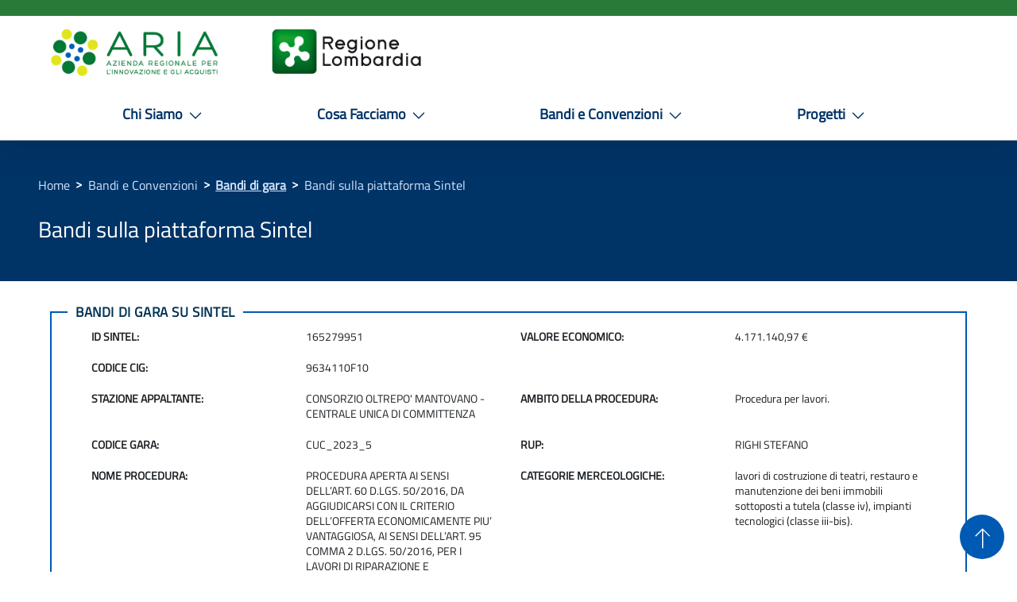

--- FILE ---
content_type: text/html;charset=UTF-8
request_url: https://www.sintel.regione.lombardia.it/eprocdata/auctionDetail.xhtml?id=165279951
body_size: 74529
content:
<?xml version="1.0" encoding="UTF-8"?>
<!DOCTYPE html>
<html xmlns="http://www.w3.org/1999/xhtml"><head><script type="text/javascript" src="/eprocdata/javax.faces.resource/jquery/jquery.js.xhtml;jsessionid=23183AEE093E541A106A30F81E832339.SINTEL-02-tomcat?ln=primefaces&amp;v=5.3"></script><script type="text/javascript" src="/eprocdata/javax.faces.resource/primefaces.js.xhtml;jsessionid=23183AEE093E541A106A30F81E832339.SINTEL-02-tomcat?ln=primefaces&amp;v=5.3"></script><script type="text/javascript">if(window.PrimeFaces){}</script>
	<meta http-equiv="content-type" content="text/html; charset=utf-8" />
	<meta name="viewport" content="width=device-width, initial-scale=1, maximum-scale=1" />
	<link rel="shortcut icon" href="resources/minisiti/favicon/favicon.ico" />
	<!-- Stylesheets
    ============================================= -->
	<link href="http://fonts.googleapis.com/css?family=Lato:300,400,400italic,600,700|Raleway:300,400,500,600,700|Crete+Round:400italic" rel="stylesheet" type="text/css" />
	<link rel="stylesheet" href="resources/css/style.css" type="text/css" />
	<link rel="stylesheet" href="resources/css/styleCustom_v2.css" type="text/css" />
	
	<!-- &lt;link rel="stylesheet" href="resources/css/bootstrap.css" type="text/css" /&gt; -->
	<!-- &lt;link rel="stylesheet" href="resources/css/font-icons.css" type="text/css" /&gt; -->
	<link rel="stylesheet" href="resources/css/jquery-ui.min.css" type="text/css" />
	<link rel="stylesheet" href="resources/css/jqcloud.min.css" type="text/css" />
	<link rel="stylesheet" href="resources/css/jquery.dataTables.min.css" type="text/css" />
	<link rel="stylesheet" href="resources/css/tooltipster.css" type="text/css" />


	<!-- Stylesheets - NEW
    ============================================= -->
	<link rel="stylesheet" href="resources/minisiti/tema/libs/bootstrap-3.3.7/dist/css/bootstrap.min.css" type="text/css" />
	<link rel="stylesheet" href="resources/minisiti/tema/libs/bootstrap-3.3.7/assets/css/ie10-viewport-bug-workaround.css" type="text/css" />
	<link rel="stylesheet" href="resources/minisiti/tema/fonts/Droid-Serif/stylesheet.css" type="text/css" />
	<link rel="stylesheet" href="resources/minisiti/tema/fonts/Lato/stylesheet.css" type="text/css" />
	<link rel="stylesheet" href="resources/minisiti/tema/fonts/OpenSans/stylesheet.css" type="text/css" />
	<link rel="stylesheet" href="resources/minisiti/tema/fonts/TitilliumWeb/stylesheet.css" type="text/css" />
	<link rel="stylesheet" href="resources/minisiti/tema/fonts/T2/icomoon/style.css" type="text/css" />
	<link rel="stylesheet" href="resources/minisiti/tema/fonts/Linearicons-Free-v1.0.0/Web_Font/style.css" type="text/css" />
	<link rel="stylesheet" href="resources/minisiti/tema/fonts/map-icons-master/dist/css/map-icons.css" type="text/css" />
	<link rel="stylesheet" href="resources/minisiti/tema/fonts/flag-icon/flag-icon.css" type="text/css" />
	<!-- &lt;link rel="stylesheet" href="resources/minisiti/tema/libs/jqueryui/jquery-ui-1.12.1/jquery-ui.min.css" type="text/css" /&gt; -->
	<link rel="stylesheet" href="resources/minisiti/tema/libs/swiper/dist/css/swiper.min.css" type="text/css" />
	<link rel="stylesheet" href="resources/minisiti/tema/libs/unitegallery/dist/css/unite-gallery.css" type="text/css" />
	<link rel="stylesheet" href="resources/minisiti/tema/libs/unitegallery/dist/themes/default/ug-theme-default.css" type="text/css" />
	<link rel="stylesheet" href="resources/minisiti/tema/libs/mediaelement/build/mediaelementplayer.min.css" type="text/css" />
	<link rel="stylesheet" href="resources/minisiti/tema/libs/nprogress/nprogress.css" type="text/css" />
	<link rel="stylesheet" href="resources/minisiti/T2/tema_v2.css" type="text/css" />
	<link rel="stylesheet" href="resources/css/Blu/tema-blu-T2_v2.css" type="text/css" />
	<link rel="stylesheet" href="resources/minisiti/T2/main.css" type="text/css" />
	<link rel="stylesheet" href="resources/minisiti/custom/generale.css" type="text/css" />
	<link rel="stylesheet" href="resources/minisiti/custom/popup.css" type="text/css" /><!--[if lt IE 9]><script src="http://css3-mediaqueries-js.googlecode.com/svn/trunk/css3-mediaqueries.js"></script><![endif]--><!--[if lte IE 9]><script src="resources/js/html5.js"></script><![endif]-->



	<!-- Document Title
    ============================================= -->
	<title>ARIA SpA</title></head><body>

	<!-- checkpagetype -->
	<div class="hidden" id="paginaRicerca">http://www.ariaspa.it/wps/portal/site/aria/Ricerca</div>
	<div class="hidden" id="paginaAvvisi">http://www.ariaspa.it/wps/portal/site/aria/Avvisi</div>
	<div class="hidden" id="paginaCalendario">http://www.ariaspa.it/wps/portal/site/aria/agenda</div>
	<div class="hidden" id="paginaPubblicazioni">http://www.ariaspa.it/wps/portal/site/aria/Pubblicazioni</div>

	<div id="i18next_lingua" class="hidden">
		IT
	</div>

	<!-- link navigazione accessibilita -->
	<a href="#content" class="sr-only sr-only-focusable" name="skipLinkContent">Salta al contenuto principale</a>
	<!-- END link navigazione accessibilita -->

	<!-- Header ============================================= -->
	<header role="banner"></header>
	<div class="hidden">
		<span class="template-minisito">T2</span>
	</div>
	<h1 class="sr-only">ARIA SpA</h1>
	<div class="btn-primary hidden-md hidden-lg" id="iconaCerca" onclick="gestoreMenu.clickPulsanteRicerca()" style="opacity: 1; overflow: visible; top: 103.328px;">
		<div class="icon-cerca"></div>
	</div>
	<nav id="navbar" class="navbar navbar-principale navbar-fixed-top">


		<div id="superheader" class="navbar superheader">
			<!--&lt;div class="container"&gt;
				&lt;div class="navbar-header col-md-2 col-sm-4 col-xs-4"&gt;
					&lt;div class="navbar-header-table"&gt;
						 Primo Logo 
						&lt;a target="_blank" href="http://www.regione.lombardia.it/wps/portal/istituzionale"
							class="navbar-superheader-title navbar-superheader-title-logo superheader-title superheader-title-logo"&gt;
							&lt;img class="logo-lombardia" alt="Regione Lombardia"
								src="resources/images/punto-superheader.png" /&gt;
						&lt;/a&gt;
					&lt;/div&gt;
				&lt;/div&gt;
				&lt;div class="collapse navbar-collapse col-md-9" id="navbar-superheader-collapse"&gt;
					&lt;ul class="nav navbar-nav"&gt;
						&lt;li class="voce-inferiore-superheader"&gt;
							&lt;a target="_blank"
								href="https://www.sintel.regione.lombardia.it/fwep/unprotected/idpc/home.jsp"&gt;ACCEDI A
								SINTEL TEST&lt;/a&gt;
						&lt;/li&gt;
						&lt;li class="voce-inferiore-superheader"&gt;
							&lt;a target="_blank"
								href="https://www.sintel.regione.lombardia.it/fwep/unprotected/idpc/marketplace.jsp"&gt;ACCEDI
								A NECA&lt;/a&gt;
						&lt;/li&gt;
						&lt;li class="voce-inferiore-superheader"&gt;
							&lt;a target="_blank"
								href="http://www.ariaspa.it/wps/portal/site/aria/innovazione/servizi-di-certificazione-digitale"&gt;CERTIFICAZIONE
								DIGITALE&lt;/a&gt;
						&lt;/li&gt;
						&lt;li class="voce-inferiore-superheader"&gt;
							&lt;a href="http://trasparenza.ariaspa.it/wps/portal/site/aria-st"&gt;SOCIETA' TRASPARENTE&lt;/a&gt;
						&lt;/li&gt;
						&lt;li class="voce-inferiore-superheader"&gt;
							&lt;a
								href="http://www.ariaspa.it/wps/portal/site/aria/acquisti-per-la-pa/bandi-di-gara/bandi-di-aria"&gt;BANDI&lt;/a&gt;
						&lt;/li&gt;
					&lt;/ul&gt;
				&lt;/div&gt;
			&lt;/div&gt;-->
		</div>

		<div class="navbar-top container">
			<div class="row-table-wrapper">
				<div class="row row-table">
					<div class="col-md-10 header-left">
						<!-- loghi e motto minisito -->
						<div class="navbar-header">
							<div class="navbar-toggle-wrapper">
								<button type="button" class="navbar-toggle collapsed" data-toggle="collapse" data-target="#main-navbar" aria-expanded="false" aria-controls="main-navbar" name="navbarToggleBtn">
									<span class="sr-only">Mostra/nascondi navigazione</span><img src="/eprocdata/javax.faces.resource/minisiti\tema\svg\it-burger.svg.xhtml;jsessionid=23183AEE093E541A106A30F81E832339.SINTEL-02-tomcat" class="burger-menu" />
									<small>MENU</small>
								</button>
							</div>
							<div class="header-center-wrapper">
								<div class="header-center">
									<a class="navbar-brand" href="https://www.ariaspa.it" name="navbarHeaderBrandMain">
										<img class="navbar-brand-image" alt="Aria S.p.A." src="resources/images/aria.png" />
									</a>
									<ul class="navbar-loghi hidden-xs hidden-sm list-inline">
										<li class="navbar-logo">
											<a target="_blank" href="https://www.regione.lombardia.it">
												<img class="navbar-logo-image logo-lom" alt="Regione Lombardia" src="resources/images/03-rl.png" />
											</a>
										</li>
									</ul>
								</div>
							</div>
						</div>
					</div>
					<!-- Ricerca e Area riservata 
				&lt;div class="col-md-5  header-right"&gt;
					
					&lt;div id="main-search" class="collapse navbar-collapse main-search-collapse"&gt;
						&lt;div class="navbar-row main-search-row"&gt;
							&lt;a class="btn btn-open-search collapsed" role="button" data-toggle="collapse" href="#search-block-collapse" aria-expanded="false" aria-controls="search-block-collapse" name="mainSearchToggle" title="mainSearchToggle"&gt;&lt;span class="glyphicon icon-cerca2"&gt;&lt;/span&gt;&lt;span class="glyphicon icon-verifica-x"&gt;&lt;/span&gt;&lt;/a&gt; 
							&lt;a class="btn btn-open-search collapsed" role="button" data-toggle="collapse" aria-expanded="false" aria-controls="search-block-collapse"&gt;&lt;span class="glyphicon icon-cerca2"&gt;&lt;/span&gt;&lt;span class="glyphicon icon-verifica-x"&gt;&lt;/span&gt;&lt;/a&gt;
							&lt;div id="search-block-collapse" class="main-search-form-collapse collapse width"&gt;
								&lt;form id="search-block" method="GET" class="navbar-form  main-search-form pagina-ricerca" role="search" name="mainSearchForm" action="http://www.ariaspa.it/wps/portal/site/aria/Ricerca?query="&gt;
									&lt;div class="form-group"&gt;
										&lt;label for="mainSearchText" class="sr-only" data-i18n="struttura.ricerca.scrivitermine"&gt;Scrivi cosa vuoi cercare&lt;/label&gt;
									  	&lt;input id="mainSearchText" type="text" name="query" class="form-control" placeholder="CERCA" data-i18n="[placeholder]struttura.ricerca.placeholder" /&gt;
									&lt;/div&gt;
									&lt;button type="submit" class="btn"&gt;&lt;span class="icon-cerca2"&gt;&lt;/span&gt;&lt;span class="sr-only" data-i18n="struttura.ricerca.cerca"&gt;Cerca&lt;/span&gt;&lt;/button&gt;
								&lt;/form&gt;
							&lt;/div&gt;
						&lt;/div&gt;
					&lt;/div&gt;
					 END Ricerca e area riservata 
				&lt;/div&gt;-->
				</div>
			</div>
		</div>

		<!-- &lt;div class="navbar-desktop-brand hidden-xs hidden-sm"&gt;
			&lt;div class="navbar-desktop-brand-background"&gt;
				&lt;div class="hidden img-copertina-home"&gt;&lt;/div&gt;
				&lt;img src="resources/images/banner_testata2.jpg" class="img-brand" alt="img-brand" /&gt;
				&lt;div class="container"&gt;
					&lt;div class="navbar-desktop-brand-overlay gradient"&gt;
						&lt;div class="title-wrap"&gt;
							&lt;a class="align" href="http://www.ariaspa.it/wps/portal/site/aria" name="navbarDesktopBrand"
								title="Home"&gt;
								&lt;div class="item-title"&gt;
								&lt;/div&gt;
								&lt;div class="item-subtitle"&gt;Governare la spesa pubblica e guidare la trasformazione
									digitale in Regione Lombardia&lt;/div&gt;
							&lt;/a&gt;
						&lt;/div&gt;
					&lt;/div&gt;
				&lt;/div&gt;
			&lt;/div&gt;
		&lt;/div&gt; -->

		<div id="main-navbar" class="collapse navbar-collapse navbar-main-collapse" data-target-page="Z6_OA56H241J8KHE0QI94GDDS37A3">
			<div class="overlay"></div>
			<div class="navbar-toggle-wrapper">
				<button type="button" class="navbar-toggle collapsed " data-toggle="collapse" data-target="#main-navbar" aria-expanded="false" aria-controls="main-navbar" name="navbarToggleBtn">
					<span class="sr-only">Mostra/nascondi navigazione</span><img src="/eprocdata/javax.faces.resource/minisiti\tema\svg\it-close.svg.xhtml;jsessionid=23183AEE093E541A106A30F81E832339.SINTEL-02-tomcat" class="close" />
				</button>
			</div>
			<!-- &lt;div class="navbar-toggle-wrapper close-div"&gt;
				&lt;button type="button" class="navbar-toggle collapsed" data-toggle="collapse" data-target="#main-navbar"
					aria-expanded="false" aria-controls="main-navbar" name="navbarToggleBtn"&gt;
					&lt;h:graphicImage class="close" name="minisiti\tema\svg\it-close.svg" /&gt;
				&lt;/button&gt;
			&lt;/div&gt; -->
			<div class="navbar-row navbar-main-row">
				<div class="container">

					<!--loghi header mobile-->
					<div class="loghi-header-mobile">
						<a href="https://www.ariaspa.it" name="navbarHeaderBrandMain"><img src="/eprocdata/javax.faces.resource/minisiti\tema\img\loghi\aria_LOGO.png.xhtml;jsessionid=23183AEE093E541A106A30F81E832339.SINTEL-02-tomcat" class="logo-aria" />
						</a>
						<a target="_blank" href="https://www.regione.lombardia.it"><img src="/eprocdata/javax.faces.resource/minisiti\tema\img\loghi\REGIONE_LOGO.png.xhtml;jsessionid=23183AEE093E541A106A30F81E832339.SINTEL-02-tomcat" class="logo-lombardia" />
						</a>
					</div>
					<!--END loghi header mobile-->

					<ul class="nav navbar-nav navbar-main navbar-main-top">
						<!-- panel -->
						<!-- Ciclo voci del men&ugrave; principale -->
						<!-- Voce men&ugrave; principale - Voce con sotto elementi -->
						<li id="logoAriaScroll" class="logo-aria-scroll">
							<a class="p-0" href="https://www.ariaspa.it" name="navbarHeaderBrandMain"><img src="/eprocdata/javax.faces.resource/minisiti\tema\img\loghi\aria_LOGO.png.xhtml;jsessionid=23183AEE093E541A106A30F81E832339.SINTEL-02-tomcat" class="logo-aria" />
							</a>
						</li>
						<li class="nav-item dropdown megamenu">
							<a class="nav-link dropdown-toggle" href="#" data-toggle="dropdown" aria-expanded="false" title="Chi Siamo">
								<span lang="it" dir="ltr">Chi Siamo</span><img src="/eprocdata/javax.faces.resource/minisiti\tema\svg\it-chevron-down.svg.xhtml;jsessionid=23183AEE093E541A106A30F81E832339.SINTEL-02-tomcat" />
							</a>
							<!--megamenu chi siamo-->
							<div class="dropdown-menu">
								<div class="row-footer-mobile no-gutters">
									<div class="col-12 col-lg-3">
										<div class="row">
											<div class="col-12">
												<h3 class="it-heading-megacolumn no_toc no-border">
													<a href="https://www.ariaspa.it/wps/portal/Aria/Home/chi-siamo/azienda" title="Azienda">Azienda</a>
												</h3>
											</div>
										</div>
										<div class="row-footer-mobile">
											<div class="col-12 col-lg-12">
												<div class="link-list-wrapper">
													<ul class="link-list">
														<li>
															<a class="list-item" href="https://www.ariaspa.it/wps/portal/Aria/Home/chi-siamo/azienda/storia" title="Storia">
																<span>Storia</span>
															</a>
														</li>
														<li>
															<a class="list-item" href="https://www.ariaspa.it/wps/portal/Aria/Home/chi-siamo/azienda/statuto-e-governance" title="Statuto e governance">
																<span>Statuto e governance</span>
															</a>
														</li>
														<li>
															<a class="list-item" href="https://www.ariaspa.it/wps/portal/Aria/Home/chi-siamo/azienda/certificazioni" title="Certificazioni">
																<span>Certificazioni</span>
															</a>
														</li>
														<li>
															<a class="list-item" href="https://www.ariaspa.it/wps/portal/Aria/Home/chi-siamo/azienda/codice-etico-e-di-comportamento" title="Codice etico e di comportamento">
																<span>Codice etico e di comportamento</span>
															</a>
														</li>
														<li>
															<a class="list-item" href="https://www.ariaspa.it/wps/portal/Aria/Home/chi-siamo/azienda/privacy" title="Privacy">
																<span>Privacy</span>
															</a>
														</li>
													</ul>
												</div>
											</div>
										</div>

									</div>

									<div class="col-12 col-lg-3">
										<div class="row">
											<div class="col-12">
												<h3 class="it-heading-megacolumn no_toc">

													<a href="https://www.ariaspa.it/wps/portal/Aria/Home/chi-siamo/organizzazione" title="Organizzazione">Organizzazione</a>

												</h3>
											</div>
										</div>

										<div class="row-footer-mobile">
											<div class="col-12 col-lg-12">
												<div class="link-list-wrapper">
													<ul class="link-list">

														<li>

															<a class="list-item" href="https://www.ariaspa.it/wps/portal/Aria/Home/chi-siamo/organizzazione/persone" title="Persone"><span>Persone</span></a>

														</li>

														<li>

															<a class="list-item" href="https://www.ariaspa.it/wps/portal/Aria/Home/chi-siamo/organizzazione/lavora-con-noi" title="Lavora con noi"><span>Lavora con noi</span></a>

														</li>

													</ul>
												</div>
											</div>
										</div>

									</div>

									<div class="col-12 col-lg-3">
										<div class="row">
											<div class="col-12">
												<h3 class="it-heading-megacolumn no_toc">

													<a href="https://www.ariaspa.it/wps/portal/Aria/Home/chi-siamo/comunicazione" title="Comunicazione">Comunicazione</a>

												</h3>
											</div>
										</div>

										<div class="row-footer-mobile">
											<div class="col-12 col-lg-12">
												<div class="link-list-wrapper">
													<ul class="link-list">

														<li>

															<a class="list-item" href="https://www.ariaspa.it/wps/portal/Aria/Home/chi-siamo/comunicazione/notizie-ed-eventi" title="Notizie ed eventi"><span>Notizie ed
																	eventi</span></a>

														</li>

														<li>

															<a class="list-item" href="https://www.ariaspa.it/wps/portal/Aria/Home/chi-siamo/comunicazione/video-gallery" title="Video gallery"><span>Video gallery</span></a>

														</li>

														<li>

															<a class="list-item" href="https://www.ariaspa.it/wps/portal/Aria/Home/chi-siamo/comunicazione/newsletter" title="Newsletter"><span>Newsletter</span></a>

														</li>
<!-- 
														&lt;li&gt;

															&lt;a class="list-item"
																href="https://www.ariaspa.it/wps/portal/Aria/Home/chi-siamo/comunicazione/dicono-di-noi"
																title="Dicono di noi"&gt;&lt;span&gt;Dicono di noi&lt;/span&gt;&lt;/a&gt;

														&lt;/li&gt; -->

														<li>

															<a class="list-item" href="https://www.ariaspa.it/wps/portal/Aria/Home/chi-siamo/comunicazione/comunicati-stampa" title="Comunicati stampa"><span>Comunicati
																	stampa</span></a>

														</li>

													</ul>
												</div>
											</div>
										</div>

									</div>

									<div class="col-12 col-lg-3">
										<div class="row">
											<div class="col-12">
												<h3 class="it-heading-megacolumn no_toc">

													<a href="https://www.ariaspa.it/wps/portal/Aria/Home/chi-siamo/contatti" title="Contatti">Contatti</a>

												</h3>
											</div>
										</div>

										<div class="row-footer-mobile">
											<div class="col-12 col-lg-12">
												<div class="link-list-wrapper">
													<ul class="link-list">

														<li>

															<a class="list-item" href="https://www.ariaspa.it/wps/portal/Aria/Home/chi-siamo/contatti/la-sede" title="La sede"><span>La sede</span></a>

														</li>

														<li>

															<a class="list-item" href="https://www.ariaspa.it/wps/portal/Aria/Home/chi-siamo/contatti/contact-center" title="Contact center"><span>Contact center</span></a>

														</li>

													</ul>
												</div>
											</div>
										</div>

									</div>

								</div>
							</div>
							<!--END megamenu chi siamo-->
						</li>
						<!-- Voce men&ugrave; principale - Voce con sotto elementi -->
						<li class="nav-item dropdown megamenu">
							<a class="nav-link dropdown-toggle" href="#" data-toggle="dropdown" aria-expanded="false" title="Cosa Facciamo">
								<span lang="it" dir="ltr">Cosa Facciamo</span><img src="/eprocdata/javax.faces.resource/minisiti\tema\svg\it-chevron-down.svg.xhtml;jsessionid=23183AEE093E541A106A30F81E832339.SINTEL-02-tomcat" />
							</a>

							<!--megamenu cosa facciamo-->
							<div class="dropdown-menu">
								<div class="row-footer-mobile no-gutters">
									<div class="col-12 col-lg-3">
										<div class="row">
											<div class="col-12">
												<h3 class="it-heading-megacolumn no_toc no-border">
													<a href="https://www.ariaspa.it/wps/portal/Aria/Home/cosa-facciamo/acquisti" title="Acquisti">Acquisti</a>
												</h3>
											</div>
										</div>
										<div class="row-footer-mobile">
											<div class="col-12 col-lg-12">
												<div class="link-list-wrapper">
													<ul class="link-list">
														<li>
															<a class="list-item" href="https://www.ariaspa.it/wps/portal/Aria/Home/cosa-facciamo/acquisti/soggetto-aggregatore" title="Soggetto aggregatore">
																<span>Soggetto aggregatore</span>
															</a>
														</li>
														<li>
															<a class="list-item" href="https://www.ariaspa.it/wps/portal/Aria/Home/cosa-facciamo/acquisti/pianificazione-e-programmazione" title="Pianificazione e programmazione">
																<span>Pianificazione e programmazione</span>
															</a>
														</li>
														<li>
															<a class="list-item" href="https://www.ariaspa.it/wps/portal/Aria/Home/cosa-facciamo/acquisti/appalti-innovativi" title="Appalti innovativi">
																<span>Appalti innovativi</span>
															</a>
														</li>
													</ul>
												</div>
											</div>
										</div>
									</div>
									<div class="col-12 col-lg-3">
										<div class="row">
											<div class="col-12">
												<h3 class="it-heading-megacolumn no_toc">
													<a href="https://www.ariaspa.it/wps/portal/Aria/Home/cosa-facciamo/innovazione-digitale" title="Innovazione digitale">Innovazione digitale</a>
												</h3>
											</div>
										</div>
										<div class="row-footer-mobile">
											<div class="col-12 col-lg-12">
												<div class="link-list-wrapper">
													<ul class="link-list">
														<li>
															<a class="list-item" href="https://www.ariaspa.it/wps/portal/Aria/Home/cosa-facciamo/innovazione-digitale/servizi-e-soluzioni-digitali" title="Servizi e soluzioni digitali">
																<span>Servizi e soluzioni digitali</span>
															</a>
														</li>
														<!-- &lt;li&gt;
															&lt;a class="list-item"
																href="https://www.ariaspa.it/wps/portal/Aria/Home/cosa-facciamo/innovazione-digitale/open-innovation"
																title="Open Innovation"&gt;
																&lt;span&gt;Open Innovation&lt;/span&gt;
															&lt;/a&gt;
														&lt;/li&gt;
														&lt;li&gt;
															&lt;a class="list-item"
																href="https://www.ariaspa.it/wps/portal/Aria/Home/cosa-facciamo/innovazione-digitale/open-data"
																title="Open Data"&gt;
																&lt;span&gt;Open Data&lt;/span&gt;
															&lt;/a&gt;
														&lt;/li&gt; -->
														<li>
															<a class="list-item" href="https://www.ariaspa.it/wps/portal/Aria/Home/cosa-facciamo/innovazione-digitale/frontiere-tecnologiche" title="Frontiere Tecnologiche">
																<span>Frontiere Tecnologiche</span>
															</a>
														</li>
														<li>
															<a class="list-item" href="https://www.ariaspa.it/wps/portal/Aria/Home/cosa-facciamo/innovazione-digitale/certificazione-digitale" title="Certificazione digitale">
																<span>Certificazione digitale</span>
															</a>
														</li>
														<li>
															<a class="list-item" href="https://www.ariaspa.it/wps/portal/Aria/Home/cosa-facciamo/innovazione-digitale/progetti-europei" title="Progetti Europei">
																<span>Progetti Europei</span>
															</a>
														</li>
													</ul>
												</div>
											</div>
										</div>
									</div>
									<div class="col-12 col-lg-3">
										<div class="row">
											<div class="col-12">
												<h3 class="it-heading-megacolumn no_toc">
													<a href="https://www.ariaspa.it/wps/portal/Aria/Home/cosa-facciamo/infrastrutture" title="Infrastrutture">Infrastrutture</a>
												</h3>
											</div>
										</div>
										<div class="row-footer-mobile">
											<div class="col-12 col-lg-12">
												<div class="link-list-wrapper">
													<ul class="link-list">
														<li>
															<a class="list-item" href="https://www.ariaspa.it/wps/portal/Aria/Home/cosa-facciamo/infrastrutture/infrastrutture-sanitarie" title="Infrastrutture sanitarie">
																<span>Infrastrutture sanitarie</span>
															</a>
														</li>
														<li>
															<a class="list-item" href="https://www.ariaspa.it/wps/portal/Aria/Home/cosa-facciamo/infrastrutture/infrastrutture-civili-patrimoniali-ambientali" title="Infrastrutture Civili, ambientali e patrimoniali">
																<span>Infrastrutture Civili, ambientali e patrimoniali</span>
															</a>
														</li>
														<li>
															<a class="list-item" href="https://www.ariaspa.it/wps/portal/Aria/Home/cosa-facciamo/infrastrutture/infrastrutture-viarie-concessioni" title="Infrastrutture Viarie e Concessioni">
																<span>Infrastrutture Viarie e Concessioni</span>
															</a>
														</li>
														<li>
															<a class="list-item" href="https://www.ariaspa.it/wps/portal/Aria/Home/cosa-facciamo/infrastrutture/servizio-di-gestione-del-patrimonio" title="Servizio di gestione del patrimonio">
																<span>Servizio di gestione del patrimonio</span>
															</a>
														</li>
														<li>
															<a class="list-item" href="https://www.ariaspa.it/wps/portal/Aria/Home/cosa-facciamo/infrastrutture/spazi-istituzionali-in-concessione" title="Spazi istituzionali in concessione">
																<span>Spazi istituzionali in concessione</span>
															</a>
														</li>
														<li>
															<a class="list-item" href="https://www.ariaspa.it/wps/portal/Aria/Home/cosa-facciamo/infrastrutture/concessioni-autostradali-lombarde" title="Concessioni autostradali lombarde">
																<span>Concessioni autostradali lombarde</span>
															</a>
														</li>
													</ul>
												</div>
											</div>
										</div>
									</div>
									<div class="col-12 col-lg-3">
										<div class="row">
											<div class="col-12">
												<h3 class="it-heading-megacolumn no_toc">
													<a href="https://www.ariaspa.it/wps/portal/Aria/Home/cosa-facciamo/energia" title="Energia">Energia</a>
												</h3>
											</div>
										</div>
										<div class="row-footer-mobile">
											<div class="col-12 col-lg-12">
												<div class="link-list-wrapper">
													<ul class="link-list">
														<li>
															<a class="list-item" href="https://www.ariaspa.it/wps/portal/Aria/Home/cosa-facciamo/energia/cened-certificazione-energetica" title="Cened - Certificazione energetica">
																<span>Cened - Certificazione energetica</span>
															</a>
														</li>
														<li>
															<a class="list-item" href="https://www.ariaspa.it/wps/portal/Aria/Home/cosa-facciamo/energia/curit-catasto-impianti-termici" title="Curit - Catasto impianti termici">
																<span>Curit - Catasto impianti termici</span>
															</a>
														</li>
														<li>
															<a class="list-item" href="https://www.ariaspa.it/wps/portal/Aria/Home/cosa-facciamo/energia/servizi-energy-management" title="Servizi di Energy Management">
																<span>Servizi di Energy Management</span>
															</a>
														</li>
														<li>
															<a class="list-item" href="https://www.ariaspa.it/wps/portal/Aria/Home/cosa-facciamo/energia/pianificazione-energetica" title="Pianificazione energetica">
																<span>Pianificazione energetica</span>
															</a>
														</li>
													</ul>
												</div>
											</div>
										</div>
									</div>
								</div>
							</div>
							<!--END megamenu cosa facciamo-->
						</li>
						<!-- Voce men&ugrave; principale - Voce con sotto elementi -->

						<li class="nav-item dropdown megamenu">
							<a class="nav-link dropdown-toggle" href="#" data-toggle="dropdown" aria-expanded="false" title="Bandi e Convenzioni">
								<span lang="it" dir="ltr">Bandi e Convenzioni</span><img src="/eprocdata/javax.faces.resource/minisiti\tema\svg\it-chevron-down.svg.xhtml;jsessionid=23183AEE093E541A106A30F81E832339.SINTEL-02-tomcat" />
							</a>
							<!--megamenu bandi e convenzioni-->
							<div class="dropdown-menu">
								<div class="row-footer-mobile no-gutters">
									<div class="col-12 col-lg-3">
										<div class="row">
											<div class="col-12">
												<h3 class="it-heading-megacolumn no_toc no-border">
													<a href="https://www.ariaspa.it/wps/portal/Aria/Home/bandi-convenzioni/bandi-di-gara" title="Bandi di gara">Bandi di gara</a>
												</h3>
											</div>
										</div>
										<div class="row-footer-mobile">
											<div class="col-12 col-lg-12">
												<div class="link-list-wrapper">
													<ul class="link-list">
														<li>
															<a class="list-item" href="https://www.ariaspa.it/wps/portal/Aria/Home/bandi-convenzioni/bandi-di-gara/i-nostri-bandi-di-gara" title="I nostri Bandi di gara">
																<span>I nostri Bandi di gara</span>
															</a>
														</li>
														<li>
															<a class="list-item" href="https://www.ariaspa.it/wps/portal/Aria/Home/bandi-convenzioni/bandi-di-gara/avvisi-sui-bandi" title="Avvisi sui bandi">
																<span>Avvisi sui bandi</span>
															</a>
														</li>
														<li>
															<a class="list-item" href="https://www.ariaspa.it/wps/portal/Aria/Home/bandi-convenzioni/bandi-di-gara/bandi-sulla-piattaforma-sintel" title="Bandi sulla piattaforma Sintel">
																<span>Bandi sulla piattaforma Sintel</span>
															</a>
														</li>
														<li>
															<a class="list-item" href="https://www.ariaspa.it/wps/portal/Aria/Home/bandi-convenzioni/bandi-di-gara/aste-di-vendita-immobili" title="Aste di vendita immobili">
																<span>Aste di vendita immobili</span>
															</a>
														</li>
													</ul>
												</div>
											</div>
										</div>
									</div>
									<div class="col-12 col-lg-3">
										<div class="row">
											<div class="col-12">
												<h3 class="it-heading-megacolumn no_toc">
													<a href="https://www.ariaspa.it/wps/portal/Aria/Home/bandi-convenzioni/convenzioni" title="Convenzioni">Convenzioni</a>
												</h3>
											</div>
										</div>
										<div class="row-footer-mobile">
											<div class="col-12 col-lg-12">
												<div class="link-list-wrapper">
													<ul class="link-list">
														<li>
															<a class="list-item" href="https://www.ariaspa.it/wps/portal/Aria/Home/bandi-convenzioni/convenzioni/acquisti-in-convenzione" title="Le nostre Convenzioni">
																<span>Le nostre Convenzioni</span>
															</a>
														</li>
														<li>
															<a class="list-item" href="https://www.ariaspa.it/wps/portal/Aria/Home/bandi-convenzioni/convenzioni/avvisi-sulle-convenzioni" title="Avvisi sulle Convenzioni">
																<span>Avvisi sulle Convenzioni</span>
															</a>
														</li>
														<li>
															<a class="list-item" href="https://www.ariaspa.it/wps/portal/Aria/Home/bandi-convenzioni/convenzioni/altri-enti" title="Convenzioni di altri Enti">
																<span>Convenzioni di altri Enti</span>
															</a>
														</li>
													</ul>
												</div>
											</div>
										</div>
									</div>
									<div class="col-12 col-lg-3">
										<div class="row">
											<div class="col-12">
												<h3 class="it-heading-megacolumn no_toc">
													<a href="https://www.ariaspa.it/wps/portal/Aria/Home/bandi-convenzioni/e-procurement" title="E-procurement">E-procurement</a>
												</h3>
											</div>
										</div>
										<div class="row-footer-mobile">
											<div class="col-12 col-lg-12">
												<div class="link-list-wrapper">
													<ul class="link-list">
														<li>
															<a class="list-item" href="https://www.ariaspa.it/wps/portal/Aria/Home/bandi-convenzioni/e-procurement/piattaforma-sintel" title="Piattaforma Sintel">
																<span>Piattaforma Sintel</span>
															</a>
														</li>
														<li>
															<a class="list-item" href="https://www.ariaspa.it/wps/portal/Aria/Home/bandi-convenzioni/e-procurement/negozio-elettronico-neca" title="Negozio Elettronico NECA">
																<span>Negozio Elettronico NECA</span>
															</a>
														</li>
														<li>
															<a class="list-item" href="https://www.ariaspa.it/wps/portal/Aria/Home/bandi-convenzioni/e-procurement/strumenti-di-supporto" title="Strumenti di Supporto">
																<span>Strumenti di Supporto</span>
															</a>
														</li>
														<li>
															<a class="list-item" href="https://www.ariaspa.it/wps/portal/Aria/Home/bandi-convenzioni/e-procurement/avvisi-di-servizio" title="Avvisi di servizio">
																<span>Avvisi di servizio</span>
															</a>
														</li>
													</ul>
												</div>
											</div>
										</div>
									</div>
								</div>
							</div>
							<!--END megamenu bandi e convenzioni-->
						</li>

						<!-- Voce men&ugrave; principale - Voce con sotto elementi -->
						<li class="nav-item dropdown megamenu">
							<a class="nav-link dropdown-toggle" href="#" data-toggle="dropdown" aria-expanded="false" title="Progetti">
								<span lang="it" dir="ltr">Progetti</span><img src="/eprocdata/javax.faces.resource/minisiti\tema\svg\it-chevron-down.svg.xhtml;jsessionid=23183AEE093E541A106A30F81E832339.SINTEL-02-tomcat" />
							</a>
							<!--megamenu progetti-->
							<div class="dropdown-menu">
								<div class="row-footer-mobile no-gutters">
									<div class="col-12 col-lg-3">
										<div class="row">
											<div class="col-12">
												<h3 class="it-heading-megacolumn no_toc no-border">
													<a href="https://www.ariaspa.it/wps/portal/Aria/Home/progetti/procurement" title="Procurement">Procurement</a>
												</h3>
											</div>
										</div>
										<div class="row-footer-mobile">
											<div class="col-12 col-lg-12">
												<div class="link-list-wrapper">
													<ul class="link-list">
														<li>
															<a class="list-item" href="https://www.ariaspa.it/wps/portal/Aria/Home/progetti/procurement/appalti-innovativi" title="Appalti innovativi">
																<span>Appalti innovativi</span>
															</a>
														</li>
													</ul>
												</div>
											</div>
										</div>
									</div>
									<div class="col-12 col-lg-3">
										<div class="row">
											<div class="col-12">
												<h3 class="it-heading-megacolumn no_toc">
													<a href="https://www.ariaspa.it/wps/portal/Aria/Home/progetti/digital" title="Digital">Digital</a>
												</h3>
											</div>
										</div>
										<div class="row-footer-mobile">
											<div class="col-12 col-lg-12">
												<div class="link-list-wrapper">
													<ul class="link-list">
														<li>
															<a class="list-item" href="https://www.ariaspa.it/wps/portal/Aria/Home/progetti/digital/polo-strategico-nazionale" title="Polo Strategico Nazionale">
																<span>Polo Strategico Nazionale</span>
															</a>
														</li>
														<li>
															<a class="list-item" href="https://www.ariaspa.it/wps/portal/Aria/Home/progetti/digital/sperimentazione-blockchain" title="Sperimentazione Blockchain">
																<span>Sperimentazione Blockchain</span>
															</a>
														</li>
														<li>
															<a class="list-item" href="https://www.ariaspa.it/wps/portal/Aria/Home/progetti/digital/intelligenza-artificiale" title="Intelligenza Artificiale">
																<span>Intelligenza Artificiale</span>
															</a>
														</li>
														<li>
															<a class="list-item" href="https://www.ariaspa.it/wps/portal/Aria/Home/progetti/digital/open-innovation" title="Open Innovation">
																<span>Open Innovation</span>
															</a>
														</li>
													</ul>
												</div>
											</div>
										</div>
									</div>
									<div class="col-12 col-lg-3">
										<div class="row">
											<div class="col-12">
												<h3 class="it-heading-megacolumn no_toc">
													<a href="https://www.ariaspa.it/wps/portal/Aria/Home/progetti/infrastrutture-ed-energia" title="Infrastrutture ed Energia">Infrastrutture ed Energia</a>
												</h3>
											</div>
										</div>
										<div class="row-footer-mobile">
											<div class="col-12 col-lg-12">
												<div class="link-list-wrapper">
													<ul class="link-list">
														<li>
															<a class="list-item" href="https://www.ariaspa.it/wps/portal/Aria/Home/progetti/infrastrutture-ed-energia/citta-della-salute-e-della-ricerca" title="Città della Salute e della Ricerca">
																<span>Città della Salute e della Ricerca</span>
															</a>
														</li>
														<li>
															<a class="list-item" href="https://www.ariaspa.it/wps/portal/Aria/Home/progetti/infrastrutture-ed-energia/villa-reale-e-parco-di-monza" title="Villa Reale e Parco di Monza">
																<span>Villa Reale e Parco di Monza</span>
															</a>
														</li>
														<li>
															<a class="list-item" href="https://www.ariaspa.it/wps/portal/Aria/Home/progetti/infrastrutture-ed-energia/snodo-di-bergamo-sulla-a4" title="Snodo di Bergamo sulla A4">
																<span>Snodo di Bergamo sulla A4</span>
															</a>
														</li>
													</ul>
												</div>
											</div>
										</div>
									</div>
									<div class="col-12 col-lg-3">
										<div class="row">
											<div class="col-12">
												<h3 class="it-heading-megacolumn no_toc">
													<a href="https://www.ariaspa.it/wps/portal/Aria/Home/progetti/progetti-trasversali" title="Progetti trasversali">Progetti trasversali</a>
												</h3>
											</div>
										</div>
										<div class="row-footer-mobile">
											<div class="col-12 col-lg-12">
												<div class="link-list-wrapper">
													<ul class="link-list">
														<li>
															<a class="list-item" href="https://www.ariaspa.it/wps/portal/Aria/Home/progetti/progetti-trasversali/covid-19" title="Covid-19">
																<span>Covid-19</span>
															</a>
														</li>
														<li>
															<a class="list-item" href="https://www.ariaspa.it/wps/portal/Aria/Home/progetti/progetti-trasversali/public-procurement-4" title="Public Procurement 4.0">
																<span>Public Procurement 4.0</span>
															</a>
														</li>
														<li>
															<a class="list-item" href="https://www.ariaspa.it/wps/portal/Aria/Home/progetti/progetti-trasversali/centri-di-competenza" title="Centri di Competenza">
																<span>Centri di Competenza</span>
															</a>
														</li>
													</ul>
												</div>
											</div>
										</div>
									</div>
								</div>
							</div>
							<!--END megamenu progetti-->
						</li>
						<!-- END Voce men&ugrave; principale -->
					</ul>
					<ul class="navbar-loghi list-inline hidden-md hidden-lg"></ul>
				</div>
			</div>
		</div>

	</nav>

	<div id="overlayPerRicerca" style="display:none;"></div>
			<div class="breadcrumbs">
				<div class="container">
					<ol class="breadcrumb">
						<li><a href="http://www.ariaspa.it" title=" ">Home</a></li>
						<span class="separator">&gt;</span>
						<li>Bandi e Convenzioni</li>
						<span class="separator">&gt;</span>
						<li class="active"><a href="https://www.ariaspa.it/wps/portal/Aria/Home/bandi-convenzioni/bandi-di-gara" title="Bandi di gara"> Bandi di gara</a></li>
						<span class="separator">&gt;</span>
								<li>Bandi sulla piattaforma Sintel</li>
					</ol>
				</div>
				<div class="container">
							<h1 class="no_toc">Bandi sulla piattaforma Sintel</h1>

				</div>
			</div>
			<section class="content">

			<div class="content-wrap-claim">

				<div class="container clearfix">


					<div class="col_full nobottommargin clearfix">

						<div class="label-default-xl uppercase text-center">Bandi di gara su Sintel
						</div>
						<div class="content-wrap-evidenza filter-container">

							<div style="font-size: 13.8px;">

								<div class="col-lg-12 detailMargin">
									<div class="col-lg-3">
										<b>ID SINTEL:</b>
									</div>
									<div class="col-lg-3">165279951
									</div>
									<div class="col-lg-3">
										<b>VALORE ECONOMICO:</b>
									</div>
									<div class="col-lg-3">4.171.140,97 €
									</div>
								</div>
								<div class="col-lg-12 detailMargin" render="CODICE CIG:">
									<div class="col-lg-3">
										<b>CODICE CIG:</b>
									</div>
									<div class="col-lg-3">9634110F10
									</div>
								</div>
								
								<div class="col-lg-12 detailMargin">
									<div class="col-lg-3">
										<b>STAZIONE APPALTANTE:</b><!-- STAZIONE APPALTANTE: -->
									</div>
									<div class="col-lg-3">CONSORZIO OLTREPO' MANTOVANO  - CENTRALE UNICA DI COMMITTENZA
									</div>
									<div class="col-lg-3">
										<b>AMBITO DELLA PROCEDURA:</b><!-- AMBITO DELLA PROCEDURA: -->
									</div>
									<div class="col-lg-3">Procedura per lavori.
									</div>
								</div>
								
								<div class="col-lg-12 detailMargin">
									<div class="col-lg-3">
										<b>CODICE GARA:</b><!-- CODICE GARA: -->
									</div>
									<div class="col-lg-3">CUC_2023_5
									</div>
									<!-- PPS-219 -->
									<div class="col-lg-3">
										<b>RUP:</b><!-- RUP: -->
									</div>
									<div class="col-lg-3">RIGHI STEFANO
									</div>
								</div>
								
								<div class="col-lg-12 detailMargin">
									<div class="col-lg-3">
										<b>NOME PROCEDURA:</b><!-- NOME PROCEDURA: -->
									</div>
									<div class="col-lg-3">PROCEDURA APERTA AI SENSI DELL’ART. 60 D.LGS. 50/2016, DA AGGIUDICARSI CON IL CRITERIO DELL’OFFERTA ECONOMICAMENTE PIU’ VANTAGGIOSA, AI SENSI DELL’ART. 95 COMMA 2 D.LGS. 50/2016, PER I LAVORI DI RIPARAZIONE E MIGLIORAMENTO SISMICO DEL TEATRO COMUNALE ANSELMI – COMUNE DI PEGOGNAGA
									</div>
									<div class="col-lg-3">
										<b>CATEGORIE MERCEOLOGICHE:</b>
									</div>
									<div class="col-lg-3">lavori di costruzione di teatri, restauro e manutenzione dei beni immobili sottoposti a tutela (classe iv), impianti tecnologici (classe iii-bis).
									</div>
								</div>
								<div class="col-lg-12 detailMargin">
									<div class="col-lg-3">
										<b>TIPO PROCEDURA:</b>
									</div>
									<div class="col-lg-3">Procedura Aperta
									</div>
									<div class="col-lg-3">
										<b>DATA INIZIO RICEZIONE OFFERTE:</b>
									</div>
									<div class="col-lg-3">13/02/2023
									</div>
								</div>
								<div class="col-lg-12 detailMargin">
									<div class="col-lg-3">
										<b>STATO PROCEDURA:</b>
									</div>
									<div class="col-lg-3">In valutazione
									</div>
									<div class="col-lg-3">
										<b>DATA FINE RICEZIONE OFFERTE:</b>
									</div>
									<div class="col-lg-3">20/03/2023 12:00
									</div>
								</div>
								<div class="col-lg-12 detailMargin">
									<div class="col-lg-3">
										<b>REQUISITI SOSTENIBILITÀ AMBIENTALE:</b>
									</div>
									<div class="col-lg-3">No
									</div>
									<div class="col-lg-3">
										<b>CLAUSOLA SOCIALE:</b>
									</div>
									<div class="col-lg-3">No
									</div>
								</div>
									
								<div class="col-lg-12 detailMargin">
									<div class="col-lg-3">
										<b>AMBITO PNRR:</b>
									</div>
									<div class="col-lg-3">No
									</div>
								</div>
								<div>
									<div class="col-md-7 topmargin-xs bottommargin-xs output-container ">
									</div>
									<div class="col-md-8" style="margin-top: 15px; float:right">
<form id="j_idt108" name="j_idt108" method="post" action="/eprocdata/auctionDetail.xhtml;jsessionid=23183AEE093E541A106A30F81E832339.SINTEL-02-tomcat" enctype="application/x-www-form-urlencoded">
<input type="hidden" name="j_idt108" value="j_idt108" />

										<div class="bottommargin-xs col-md-4 padding-col">
											</div>
											<div class="bottommargin-xs col-md-4 padding-col">
											</div>
											<div class="col-md-4 padding-col"><input type="submit" name="j_idt108:j_idt114" value="TORNA ALLA LISTA" style="width:95%; text-align:center;" class="button button-mini button-border" />
											</div><input type="hidden" name="javax.faces.ViewState" id="j_id1:javax.faces.ViewState:0" value="-8206413095324406888:7208294650189621053" autocomplete="off" />
</form>
									</div>
								</div>
							</div>

						</div>

					</div>


					<br />


					<section id="only-one" data-accordion-group=""> <section data-accordion="" class="open">
					<button class="white" data-control=""><img src="/eprocdata/javax.faces.resource/minisiti\tema\svg\it-link.svg.xhtml;jsessionid=23183AEE093E541A106A30F81E832339.SINTEL-02-tomcat" class="icon-links" />
						<!-- &lt;img style="margin-right:10px; height:30px; width:auto;" alt=""
                                        src="resources/images/icons/Accordion-icona.png" /&gt; -->Link
					</button>
					<div data-content="">
						<article class="leftmargin-xs"><a href="https://www.sintel.regione.lombardia.it/fwep/unprotected/idpc/home.jsp">
							<!-- &lt;img style="margin-right:10px; height:15px; width:auto;" alt=""
                                                src="resources/images/icons/documento-Allegato.png" /&gt; --><img src="/eprocdata/javax.faces.resource/minisiti\tema\svg\it-files.svg.xhtml;jsessionid=23183AEE093E541A106A30F81E832339.SINTEL-02-tomcat" class="icon-files" />Accedi alla piattaforma Sintel</a> </article>
						<article class="leftmargin-xs"><a href="https://www.ariaspa.it/wps/portal/Aria/Home/bandi-convenzioni/e-procurement/strumenti-di-supporto/guide-e-manuali">
							<!-- &lt;img style="margin-right:10px; height:15px; width:auto;" alt=""
                                                src="resources/images/icons/documento-Allegato.png" /&gt; --><img src="/eprocdata/javax.faces.resource/minisiti\tema\svg\it-files.svg.xhtml;jsessionid=23183AEE093E541A106A30F81E832339.SINTEL-02-tomcat" class="icon-files" />Consulta i manuali</a> </article>
					</div>
					</section> <!-- &lt;div class="divider divider-right nomargin"&gt;
                                &lt;i class="icon-circle-blank"&gt;&lt;/i&gt;
                            &lt;/div&gt; --> <section data-accordion="">
					<section data-accordion="">
					<button class="white" data-control=""><img src="/eprocdata/javax.faces.resource/minisiti\tema\svg\it-copy.svg.xhtml;jsessionid=23183AEE093E541A106A30F81E832339.SINTEL-02-tomcat" class="icon-copy" />
						<!-- &lt;img style="margin-right:10px; height:30px; width:auto;" alt=""
                                            src="resources/images/icons/Accordion-icona.png" /&gt; -->Allegati
					</button>
					<div data-content="">
<form id="j_idt150" name="j_idt150" method="post" action="/eprocdata/auctionDetail.xhtml;jsessionid=23183AEE093E541A106A30F81E832339.SINTEL-02-tomcat" enctype="application/x-www-form-urlencoded">
<input type="hidden" name="j_idt150" value="j_idt150" />
																	
										<article class="leftmargin-xs siZip" style="margin-bottom: 10px;">
<script type="text/javascript" src="/eprocdata/javax.faces.resource/jsf.js.xhtml?ln=javax.faces"></script>
<a href="#" onclick="mojarra.jsfcljs(document.getElementById('j_idt150'),{'j_idt150:j_idt151:0:j_idt153':'j_idt150:j_idt151:0:j_idt153'},'');return false">
											<!-- &lt;img style="margin-right:10px; height:15px; width:auto;" alt=""
                                                            src="resources/images/icons/documento-Allegato.png" /&gt; --><img src="/eprocdata/javax.faces.resource/minisiti\tema\svg\it-files.svg.xhtml;jsessionid=23183AEE093E541A106A30F81E832339.SINTEL-02-tomcat" class="icon-files" />Bando gara aperta lavori Teatro Anselmi PEGOGNAGA.pdf.p7m</a> </article>																	
										<article class="leftmargin-xs siZip" style="margin-bottom: 10px;"><a href="#" onclick="mojarra.jsfcljs(document.getElementById('j_idt150'),{'j_idt150:j_idt151:1:j_idt153':'j_idt150:j_idt151:1:j_idt153'},'');return false">
											<!-- &lt;img style="margin-right:10px; height:15px; width:auto;" alt=""
                                                            src="resources/images/icons/documento-Allegato.png" /&gt; --><img src="/eprocdata/javax.faces.resource/minisiti\tema\svg\it-files.svg.xhtml;jsessionid=23183AEE093E541A106A30F81E832339.SINTEL-02-tomcat" class="icon-files" />Disciplinare gara aperta lavori Teatro Anselmi PEGOGNAGA.pdf.p7m</a> </article>																	
										<article class="leftmargin-xs siZip" style="margin-bottom: 10px;"><a href="#" onclick="mojarra.jsfcljs(document.getElementById('j_idt150'),{'j_idt150:j_idt151:2:j_idt153':'j_idt150:j_idt151:2:j_idt153'},'');return false">
											<!-- &lt;img style="margin-right:10px; height:15px; width:auto;" alt=""
                                                            src="resources/images/icons/documento-Allegato.png" /&gt; --><img src="/eprocdata/javax.faces.resource/minisiti\tema\svg\it-files.svg.xhtml;jsessionid=23183AEE093E541A106A30F81E832339.SINTEL-02-tomcat" class="icon-files" />Modelli.zip</a> </article>																	
										<article class="leftmargin-xs siZip" style="margin-bottom: 10px;"><a href="#" onclick="mojarra.jsfcljs(document.getElementById('j_idt150'),{'j_idt150:j_idt151:3:j_idt153':'j_idt150:j_idt151:3:j_idt153'},'');return false">
											<!-- &lt;img style="margin-right:10px; height:15px; width:auto;" alt=""
                                                            src="resources/images/icons/documento-Allegato.png" /&gt; --><img src="/eprocdata/javax.faces.resource/minisiti\tema\svg\it-files.svg.xhtml;jsessionid=23183AEE093E541A106A30F81E832339.SINTEL-02-tomcat" class="icon-files" />C235_PEA_r08_revB_schema di contratto.pdf</a> </article>																	
										<article class="leftmargin-xs siZip" style="margin-bottom: 10px;"><a href="#" onclick="mojarra.jsfcljs(document.getElementById('j_idt150'),{'j_idt150:j_idt151:4:j_idt153':'j_idt150:j_idt151:4:j_idt153'},'');return false">
											<!-- &lt;img style="margin-right:10px; height:15px; width:auto;" alt=""
                                                            src="resources/images/icons/documento-Allegato.png" /&gt; --><img src="/eprocdata/javax.faces.resource/minisiti\tema\svg\it-files.svg.xhtml;jsessionid=23183AEE093E541A106A30F81E832339.SINTEL-02-tomcat" class="icon-files" />C235_PEA_r09_revB_CSA edili e strutturali.pdf</a> </article>																	
										<article class="leftmargin-xs siZip" style="margin-bottom: 10px;"><a href="#" onclick="mojarra.jsfcljs(document.getElementById('j_idt150'),{'j_idt150:j_idt151:5:j_idt153':'j_idt150:j_idt151:5:j_idt153'},'');return false">
											<!-- &lt;img style="margin-right:10px; height:15px; width:auto;" alt=""
                                                            src="resources/images/icons/documento-Allegato.png" /&gt; --><img src="/eprocdata/javax.faces.resource/minisiti\tema\svg\it-files.svg.xhtml;jsessionid=23183AEE093E541A106A30F81E832339.SINTEL-02-tomcat" class="icon-files" />Lista partecipanti Sintel - gara aperta lavori Teatro Anselmi - COMUNE DI PEGOGNAGA.pdf</a> </article>																	
										<article class="leftmargin-xs siZip" style="margin-bottom: 10px;"><a href="#" onclick="mojarra.jsfcljs(document.getElementById('j_idt150'),{'j_idt150:j_idt151:6:j_idt153':'j_idt150:j_idt151:6:j_idt153'},'');return false">
											<!-- &lt;img style="margin-right:10px; height:15px; width:auto;" alt=""
                                                            src="resources/images/icons/documento-Allegato.png" /&gt; --><img src="/eprocdata/javax.faces.resource/minisiti\tema\svg\it-files.svg.xhtml;jsessionid=23183AEE093E541A106A30F81E832339.SINTEL-02-tomcat" class="icon-files" />Verbale verifica inventariale e merito busta amministrativa.pdf.p7m</a> </article>																	
										<article class="leftmargin-xs siZip" style="margin-bottom: 10px;"><a href="#" onclick="mojarra.jsfcljs(document.getElementById('j_idt150'),{'j_idt150:j_idt151:7:j_idt153':'j_idt150:j_idt151:7:j_idt153'},'');return false">
											<!-- &lt;img style="margin-right:10px; height:15px; width:auto;" alt=""
                                                            src="resources/images/icons/documento-Allegato.png" /&gt; --><img src="/eprocdata/javax.faces.resource/minisiti\tema\svg\it-files.svg.xhtml;jsessionid=23183AEE093E541A106A30F81E832339.SINTEL-02-tomcat" class="icon-files" />Verbale di soccorso istruttorio.pdf.p7m</a> </article>																	
										<article class="leftmargin-xs siZip" style="margin-bottom: 10px;"><a href="#" onclick="mojarra.jsfcljs(document.getElementById('j_idt150'),{'j_idt150:j_idt151:8:j_idt153':'j_idt150:j_idt151:8:j_idt153'},'');return false">
											<!-- &lt;img style="margin-right:10px; height:15px; width:auto;" alt=""
                                                            src="resources/images/icons/documento-Allegato.png" /&gt; --><img src="/eprocdata/javax.faces.resource/minisiti\tema\svg\it-files.svg.xhtml;jsessionid=23183AEE093E541A106A30F81E832339.SINTEL-02-tomcat" class="icon-files" />Verbale di chiusura sub-procedimento RTI TIENI COSTRUZIONI 1836 SRL - MAZZIMPIANTI SRL.pdf.p7m</a> </article>																	
										<article class="leftmargin-xs siZip" style="margin-bottom: 10px;"><a href="#" onclick="mojarra.jsfcljs(document.getElementById('j_idt150'),{'j_idt150:j_idt151:9:j_idt153':'j_idt150:j_idt151:9:j_idt153'},'');return false">
											<!-- &lt;img style="margin-right:10px; height:15px; width:auto;" alt=""
                                                            src="resources/images/icons/documento-Allegato.png" /&gt; --><img src="/eprocdata/javax.faces.resource/minisiti\tema\svg\it-files.svg.xhtml;jsessionid=23183AEE093E541A106A30F81E832339.SINTEL-02-tomcat" class="icon-files" />dete n. 101 del 05.06.2023 nomina commissione gara teatro Anselmi - PEGOGNAGA.pdf.p7m</a> </article>																	
										<article class="leftmargin-xs siZip" style="margin-bottom: 10px;"><a href="#" onclick="mojarra.jsfcljs(document.getElementById('j_idt150'),{'j_idt150:j_idt151:10:j_idt153':'j_idt150:j_idt151:10:j_idt153'},'');return false">
											<!-- &lt;img style="margin-right:10px; height:15px; width:auto;" alt=""
                                                            src="resources/images/icons/documento-Allegato.png" /&gt; --><img src="/eprocdata/javax.faces.resource/minisiti\tema\svg\it-files.svg.xhtml;jsessionid=23183AEE093E541A106A30F81E832339.SINTEL-02-tomcat" class="icon-files" />Verbale apertura BT.pdf.p7m</a> </article>																	
										<article class="leftmargin-xs siZip" style="margin-bottom: 10px;"><a href="#" onclick="mojarra.jsfcljs(document.getElementById('j_idt150'),{'j_idt150:j_idt151:11:j_idt153':'j_idt150:j_idt151:11:j_idt153'},'');return false">
											<!-- &lt;img style="margin-right:10px; height:15px; width:auto;" alt=""
                                                            src="resources/images/icons/documento-Allegato.png" /&gt; --><img src="/eprocdata/javax.faces.resource/minisiti\tema\svg\it-files.svg.xhtml;jsessionid=23183AEE093E541A106A30F81E832339.SINTEL-02-tomcat" class="icon-files" />Verbali sedute tecniche riservate.zip</a> </article>																	
										<article class="leftmargin-xs siZip" style="margin-bottom: 10px;"><a href="#" onclick="mojarra.jsfcljs(document.getElementById('j_idt150'),{'j_idt150:j_idt151:12:j_idt153':'j_idt150:j_idt151:12:j_idt153'},'');return false">
											<!-- &lt;img style="margin-right:10px; height:15px; width:auto;" alt=""
                                                            src="resources/images/icons/documento-Allegato.png" /&gt; --><img src="/eprocdata/javax.faces.resource/minisiti\tema\svg\it-files.svg.xhtml;jsessionid=23183AEE093E541A106A30F81E832339.SINTEL-02-tomcat" class="icon-files" />Verbale apertura buste economiche.pdf.p7m</a> </article>																	
										<article class="leftmargin-xs siZip" style="margin-bottom: 10px;"><a href="#" onclick="mojarra.jsfcljs(document.getElementById('j_idt150'),{'j_idt150:j_idt151:13:j_idt153':'j_idt150:j_idt151:13:j_idt153'},'');return false">
											<!-- &lt;img style="margin-right:10px; height:15px; width:auto;" alt=""
                                                            src="resources/images/icons/documento-Allegato.png" /&gt; --><img src="/eprocdata/javax.faces.resource/minisiti\tema\svg\it-files.svg.xhtml;jsessionid=23183AEE093E541A106A30F81E832339.SINTEL-02-tomcat" class="icon-files" />Verbale verifica giustificativi RTI CO.GE.SAP. - CONS STABILE CONTRAT SCARL.pdf.p7m</a> </article>																	
										<article class="leftmargin-xs siZip" style="margin-bottom: 10px;"><a href="#" onclick="mojarra.jsfcljs(document.getElementById('j_idt150'),{'j_idt150:j_idt151:14:j_idt153':'j_idt150:j_idt151:14:j_idt153'},'');return false">
											<!-- &lt;img style="margin-right:10px; height:15px; width:auto;" alt=""
                                                            src="resources/images/icons/documento-Allegato.png" /&gt; --><img src="/eprocdata/javax.faces.resource/minisiti\tema\svg\it-files.svg.xhtml;jsessionid=23183AEE093E541A106A30F81E832339.SINTEL-02-tomcat" class="icon-files" />determina n.182 del 24.10.2023 proposta di aggiudicazione gara lavori Teatro Anselmi PEGOGNAGA.pdf.p7m</a> </article>
							<article class="leftmargin-xs "><a href="#" onclick="mojarra.jsfcljs(document.getElementById('j_idt150'),{'j_idt150:j_idt159':'j_idt150:j_idt159'},'');return false"><img src="/eprocdata/javax.faces.resource/minisiti\tema\svg\it-files.svg.xhtml;jsessionid=23183AEE093E541A106A30F81E832339.SINTEL-02-tomcat" class="icon-files" />
								<!--  &lt;img style="margin-right:10px; height:15px; width:auto;" alt=""
                                                        src="resources/images/icons/documento-Allegato.png" /&gt; -->Scarica tutti gli allegati</a> </article><input type="hidden" name="javax.faces.ViewState" id="j_id1:javax.faces.ViewState:0" value="-8206413095324406888:7208294650189621053" autocomplete="off" />
</form>
					</div>
					</section> </section> </section>

					<!-- &lt;div class="divider divider-right nomargin"&gt;&lt;i class="icon-circle-blank"&gt;&lt;/i&gt;&lt;/div&gt; -->
				</div>
				<br />
			</div>

			</section>

	

	<div class="footer" id="footer">
		<a href="#" aria-hidden="true" data-attribute="back-to-top" class="back-to-top shadow back-to-top-show" title="Torna su"><img src="/eprocdata/javax.faces.resource/minisiti/tema/svg/arrow.svg.xhtml;jsessionid=23183AEE093E541A106A30F81E832339.SINTEL-02-tomcat" />
		</a>
		<div class="container">
			<section class="py-5">
				<div class="row">
					<div class="col-lg-2 col-md-2 col-sm-12 col-xs-12">
						<div class="link-list-wrapper">
							<ul class="footer-list link-list clearfix">
								<li>
									<a class="list-item disabled" title="Chi Siamo">Chi Siamo</a>
								</li>
								<div class="list-link-footer-mobile">
									<li>
										<a class="list-item second-level" href="https://www.ariaspa.it/wps/portal/Aria/Home/chi-siamo/azienda" title="Azienda">Azienda</a>
									</li>
									<li>
										<a class="list-item second-level" href="https://www.ariaspa.it/wps/portal/Aria/Home/chi-siamo/organizzazione" title="Organizzazione">Organizzazione</a>
									</li>
									<li>
										<a class="list-item second-level" href="https://www.ariaspa.it/wps/portal/Aria/Home/chi-siamo/comunicazione" title="Comunicazione">Comunicazione</a>
									</li>
									<li>
										<a class="list-item second-level" href="https://www.ariaspa.it/wps/portal/Aria/Home/chi-siamo/contatti" title="Contatti">Contatti</a>
									</li>
								</div>
							</ul>
						</div>
					</div>
					<div class="col-lg-2 col-md-2 col-sm-12 col-xs-12">
						<div class="link-list-wrapper">
							<ul class="footer-list link-list clearfix">
								<li>
									<a class="list-item disabled" title="Cosa Facciamo">Cosa Facciamo</a>
								</li>
								<div class="list-link-footer-mobile">
									<li>
										<a class="list-item second-level" href="https://www.ariaspa.it/wps/portal/Aria/Home/cosa-facciamo/acquisti" title="Acquisti">Acquisti</a>
									</li>
									<li>
										<a class="list-item second-level" href="https://www.ariaspa.it/wps/portal/Aria/Home/cosa-facciamo/innovazione-digitale" title="Innovazione digitale">Innovazione
											digitale</a>
									</li>
									<li>
										<a class="list-item second-level" href="https://www.ariaspa.it/wps/portal/Aria/Home/cosa-facciamo/infrastrutture" title="Infrastrutture">Infrastrutture</a>
									</li>
									<li>
										<a class="list-item second-level" href="https://www.ariaspa.it/wps/portal/Aria/Home/cosa-facciamo/energia" title="Energia">Energia</a>
									</li>
								</div>
							</ul>
						</div>
					</div>
					<div class="col-lg-2 col-md-2 col-sm-12 col-xs-12">
						<div class="link-list-wrapper">
							<ul class="footer-list link-list clearfix">
								<li>
									<a class="list-item disabled" title="Bandi e Convenzioni">Bandi e Convenzioni</a>
								</li>
								<div class="list-link-footer-mobile">
									<li>
										<a class="list-item second-level" href="https://www.ariaspa.it/wps/portal/Aria/Home/bandi-convenzioni/bandi-di-gara" title="Bandi di gara">Bandi di gara</a>
									</li>
									<li>
										<a class="list-item second-level" href="https://www.ariaspa.it/wps/portal/Aria/Home/bandi-convenzioni/convenzioni" title="Convenzioni">Convenzioni</a>
									</li>
									<li>
										<a class="list-item second-level" href="https://www.ariaspa.it/wps/portal/Aria/Home/bandi-convenzioni/e-procurement" title="E-procurement">E-procurement</a>
									</li>
								</div>
							</ul>
						</div>
					</div>
					<div class="col-lg-2 col-md-2 col-sm-12 col-xs-12">
						<div class="link-list-wrapper">
							<ul class="footer-list link-list clearfix">
								<li>
									<a class="list-item disabled" title="Progetti">Progetti</a>
								</li>
								<div class="list-link-footer-mobile">
									<li>
										<a class="list-item second-level" href="https://www.ariaspa.it/wps/portal/Aria/Home/progetti/procurement" title="Procurement">Procurement</a>
									</li>
									<li>
										<a class="list-item second-level" href="https://www.ariaspa.it/wps/portal/Aria/Home/progetti/digital" title="Digital">Digital</a>
									</li>
									<li>
										<a class="list-item second-level" href="https://www.ariaspa.it/wps/portal/Aria/Home/progetti/infrastrutture-ed-energia" title="Infrastrutture ed Energia">Infrastrutture ed Energia</a>
									</li>
									<li>
										<a class="list-item second-level" href="https://www.ariaspa.it/wps/portal/Aria/Home/progetti/progetti-trasversali" title="Progetti trasversali">Progetti trasversali</a>
									</li>
								</div>
							</ul>
						</div>
					</div>
					<div class="col-lg-2 col-md-2 col-sm-12 col-xs-12">
						<div class="link-list-wrapper">
							<ul class="footer-list link-list clearfix">
								<li>
									<a class="list-item disabled" title="">Link Utili</a>
								</li>
								<div class="list-link-footer-mobile">

									<li>
										<a class="list-item second-level" href="https://www.ariaspa.it/wps/portal/Aria/Home/mappa-sito" title="Mappa sito">Mappa del sito</a>
									</li>
									<li>
										<a class="list-item second-level" href="https://trasparenza.ariaspa.it/wps/portal/site/aria-st" title="Società Trasparente">Società
											Trasparente</a>
									</li>
									<li>
										<a class="list-item second-level" href="https://www.ariaspa.it/wps/portal/Aria/Home/chi-siamo/organizzazione/lavora-con-noi" title="Lavora con noi">Lavora con noi</a>
									</li>
									<li>
										<a class="list-item second-level" href="https://trasparenza.ariaspa.it/wps/portal/site/aria-st/pagamenti/iban-e-pagamenti-informatici" title="ARIA - PagoPA">ARIA - PagoPA</a>
									</li>									
								</div>
							</ul>
						</div>
					</div>
					<div class="col-lg-2 col-md-2 ">
						<div id="footer-social" class="link-list-wrapper footer-social">
							<ul class="footer-list link-list clearfix">
								<li>
									<a class="icon-social" href="https://www.facebook.com/AriaLombardia/" target="_blank" title="Facebook" aria-label="Facebook"><img src="/eprocdata/javax.faces.resource/minisiti\tema\svg\it-facebook.svg.xhtml;jsessionid=23183AEE093E541A106A30F81E832339.SINTEL-02-tomcat" />
									</a>
								</li>
								<li>
									<a class="icon-social" href="https://twitter.com/AriaLombardia" target="_blank" title="Twitter" aria-label="Twitter"><img src="/eprocdata/javax.faces.resource/minisiti\tema\svg\it-twitter.svg.xhtml;jsessionid=23183AEE093E541A106A30F81E832339.SINTEL-02-tomcat" />
									</a>
								</li>
								<li>
									<a class="icon-social" href="https://www.linkedin.com/company/ariaspa/about/" target="_blank" title="Linkedin" aria-label="Linkedin"><img src="/eprocdata/javax.faces.resource/minisiti\tema\svg\it-linkedin.svg.xhtml;jsessionid=23183AEE093E541A106A30F81E832339.SINTEL-02-tomcat" />
									</a>
								</li> 
							</ul>
						</div>
					</div>
				</div>
			</section>
		</div>
		<section class="py-4">
			<hr class="footer-separator">
			</hr>
			<div class="container noprint">
				<div class="row-footer-mobile">
					<div class="col-lg-2 col-md-2">
						<div class="link-list-wrapper">
							<ul class="footer-list link-list clearfix">
								<li class="link-servizio">
									<a class="list-item" href="https://www.ariaspa.it/wps/portal/Aria/Home/credits" title="Credits">Credits</a>
								</li>
							</ul>
						</div>
					</div>
					<div class="col-lg-2 col-md-2">
						<div class="link-list-wrapper">
							<ul class="footer-list link-list clearfix">
								<li class="link-servizio">
									<a class="list-item" href="https://www.ariaspa.it/wps/portal/Aria/Home/note-legali" title="Note legali">Note legali</a>
								</li>
							</ul>
						</div>
					</div>

					<div class="col-lg-2 col-md-2">
						<div class="link-list-wrapper">
							<ul class="footer-list link-list clearfix">
								<li class="link-servizio">
									<a class="list-item" href="https://www.ariaspa.it/wps/portal/Aria/Home/accessibilita" title="Accessibilità">Accessibilità</a>
								</li>
							</ul>
						</div>
					</div>

					<div class="col-lg-2 col-md-2">
						<div class="link-list-wrapper">
							<ul class="footer-list link-list clearfix">
								<li class="link-servizio">
									<a class="list-item" href="https://www.ariaspa.it/wps/portal/Aria/Home/cookie-policy" title="Cookie policy">Cookie policy</a>
								</li>
							</ul>
						</div>
					</div>

					<div class="col-lg-2 col-md-2">
						<div class="link-list-wrapper">
							<ul class="footer-list link-list clearfix">
								<li class="link-servizio">
									<a class="list-item" href="https://www.ariaspa.it/wps/portal/Aria/Home/social-media-policy" title="Social media policy">Social media policy</a>
								</li>
							</ul>
						</div>
					</div>

					<div class="col-lg-2 col-md-2">
						<div class="link-list-wrapper">
							<ul class="footer-list link-list clearfix">
								<li class="link-servizio">
									<a class="list-item" href="https://www.ariaspa.it/wps/portal/Aria/Home/about-us/" title="About us">About us</a>
								</li>
							</ul>
						</div>
					</div>
				</div>
			</div>
			<div class="container">

				<div class="row">
					<div class="col-lg-12 pad-fo">
						<p class="footer-corpotesto-link-servizio"> </p>
						<p dir="ltr">© Copyright Aria S.p.A.- Tutti i diritti riservati | Partita IVA 05017630152 | Telefono
							39.02 39331.1 | PEC <a href="mailto:protocollo@pec.ariaspa.it"><span style="color:#ffffff;">protocollo@pec.ariaspa.it</span></a></p>
						<p dir="ltr">Società soggetta a direzione e coordinamento da parte della Regione Lombardia.</p>
						<p></p>
					</div>
				</div>
			</div>
		</section>
	</div>

	<!-- &lt;/div&gt; -->

	<!-- &lt;script type="text/javascript" src="resources/js/functions.js"&gt;&lt;/script&gt; -->



	<script type="text/javascript" src="resources/minisiti/tema/libs/jquery/jquery-3.2.1.min.js"></script>
	<script type="text/javascript" src="resources/minisiti/tema/libs/bootstrap-3.3.7/dist/js/bootstrap.min.js"></script>

	<script type="text/javascript" src="resources/minisiti/tema/libs/jqueryui/jquery-ui-1.12.1/jquery-ui-non-AMD.js">
	</script>
	<!-- &lt;script src="resources/minisiti/tema/libs/jqueryui/i18n/datepicker-it-non-AMD.js"&gt;&lt;/script&gt;
		&lt;script src="resources/minisiti/tema/libs/jqueryui/i18n/datepicker-es.js"&gt;&lt;/script&gt;
		&lt;script src="resources/minisiti/tema/libs/jqueryui/i18n/datepicker-fr.js"&gt;&lt;/script&gt; -->


	<!-- &lt;script type="text/javascript" src="resources/js/jquery.js"&gt;&lt;/script&gt; -->
	<!-- &lt;script type="text/javascript" src="resources/js/jquery-ui.min.js"&gt;&lt;/script&gt; -->
	<!-- &lt;script type="text/javascript" src="resources/js/jqcloud.min.js"&gt;&lt;/script&gt; -->
	<!-- &lt;script type="text/javascript" src="resources/js/plugins.js"&gt;&lt;/script&gt; -->
	<script type="text/javascript" src="resources/js/custom.js"></script>

	<script type="text/javascript" src="resources/js/jquery.accordion.js"></script>
	<script type="text/javascript" src="resources/js/jquery.e-calendar.js"></script>
	<script type="text/javascript" src="resources/js/jquery.dataTables.min.js"></script>
	<script type="text/javascript" src="resources/js/jquery.tooltipster.min.js"></script>

	<script type="text/javascript" src="resources/minisiti/tema/libs/bootstrap-validator/dist/validator.min.js">
	</script>
	<script type="text/javascript" src="resources/minisiti/tema/libs/swiper/dist/js/swiper.jquery.min.js"></script>
	<script type="text/javascript" src="resources/minisiti/tema/libs/sticky-kit/dist/sticky-kit.js"></script>
	<script type="text/javascript" src="resources/minisiti/tema/libs/i18next/i18next-no-AMD.min.js"></script>
	<script type="text/javascript" src="resources/minisiti/tema/libs/i18next/i18nextXHRBackend-no-AMD.min.js"></script>
	<script type="text/javascript" src="resources/minisiti/tema/libs/i18next/jquery-i18next-no-AMD.min.js"></script>
	<script type="text/javascript" src="resources/minisiti/tema/libs/handlebars/handlebars-v4.0.5-no-AMD.js"></script>
	<script type="text/javascript" src="resources/minisiti/tema/libs/moment/moment-with-locales-no-AMD.js"></script>
	<script type="text/javascript" src="resources/minisiti/T2/functions.js"></script>
	<script type="text/javascript" src="resources/minisiti/tema/formfunctions.js"></script>
	<script type="text/javascript" src="resources/minisiti/T2/tema.js"></script>
	<script type="text/javascript" src="resources/minisiti/tema/form.js"></script>
	<script type="text/javascript" src="resources/minisiti/tema/swipersliders.js"></script>

	<script type="text/javascript" src="resources/minisiti/custom/gestore-contenuti.js"></script>
	<script type="text/javascript" src="resources/minisiti/custom/gestore-custom.js"></script>
	<script type="text/javascript" src="resources/minisiti/custom/gestore-lingua.js"></script>
	<script type="text/javascript" src="resources/minisiti/custom/gestore-menu.js"></script>
	<script type="text/javascript" src="resources/minisiti/custom/gestore-ricerca.js"></script>
	<script type="text/javascript" src="resources/minisiti/custom/gestore-handlebars.js"></script>
	<script type="text/javascript" src="resources/minisiti/custom/gestore-altre-attivita.js"></script>
	<script type="text/javascript" src="resources/minisiti/custom/gestore-datepicker.js"></script>
	<script type="text/javascript" src="resources/minisiti/custom/gestore-forms.js"></script>
	<script type="text/javascript" src="resources/minisiti/custom/gestore-like.js"></script>
	<script type="text/javascript" src="resources/minisiti/custom/gestore-popup.js"></script>

	<!-- gestione centralizzata caricamento pagina -->
	<script type="text/javascript" src="resources/minisiti/custom/caricamento-pagina.js"></script></body>

</html>

--- FILE ---
content_type: text/css
request_url: https://www.sintel.regione.lombardia.it/eprocdata/resources/css/styleCustom_v2.css
body_size: 13424
content:
/*HEADER*/
.logo-aria-scroll img {
    width: 160px;
}

.disabledLink a {
	pointer-events: none;
}

.zipNotVisible {
	visibility: hidden;
}

#main-navbar .navbar-nav>li>a {
    padding-top: 15px;
    padding-bottom: 15px;
    font-weight: bold;
    font-size: 18px;
    font-family: "Titillium Web";
}

#main-navbar .navbar-nav>li>a.p-0 {
    padding: 0;
}

#main-navbar .navbar-nav li a.nav-link.dropdown-toggle img {
    transition: all 0.3s;
    width: 32px;
    height: 32px;
    margin-bottom: 3px;
}

#main-navbar .navbar-nav li a.nav-link.dropdown-toggle[aria-expanded='true'] img {
    transform: scaleY(-1);
}

.row-footer-mobile {
    display: flex;
    flex-wrap: wrap;
    margin-right: -6px;
    margin-left: -6px;
}

#main-navbar .navbar-nav li.nav-item {
    display: flex;
}

.nav-item.megamenu {
    position: static;
}

#main-navbar .navbar-nav li.nav-item .nav-link {
    display: flex;
    align-self: flex-end;
    align-items: center;
    color: #003366;
}

#main-navbar .nav-item.megamenu.open a.dropdown-toggle:before {
    opacity: 1;
}

#main-navbar .navbar-nav li.megamenu a.nav-link:before {
    background-color: #003366;
}

#main-navbar .nav-item.megamenu>a.dropdown-toggle:before {
    bottom: -14px;
}

#main-navbar .nav-item.megamenu>a.dropdown-toggle:before {
    content: '';
    position: absolute;
    top: auto;
    bottom: -12px;
    left: 24px;
    width: 18px;
    height: 18px;
    border-radius: 4px;
    background-color: white;
    transform: rotate(45deg);
    opacity: 0;
    display: block;
    transition: opacity 0.15s cubic-bezier(0.1, 0.57, 0.36, 0.99);
}

@keyframes megamenuFadeIn {
    0% {
        opacity: 0;
        margin-top: 16px;
    }

    100% {
        opacity: 1;
        margin-top: 16px;
    }
}

.dropdown.open .dropdown-menu {
    animation: megamenuFadeIn forwards 0.15s;
}

.navbar .navbar-collapsable .menu-wrapper {
    position: inherit;
    top: auto;
    bottom: auto;
    right: auto;
    left: auto;
    overflow-y: visible;
    transform: none;
    transition: none;
    background: #003366;
}

#main-navbar .nav-item.megamenu .dropdown-menu h3.it-heading-megacolumn {
    margin: 0.5em 24px;
    line-height: 1.2em;
    border-bottom: 1px solid #e6ecf2;
    padding-bottom: 0.5em;
}

.it-heading-megacolumn.no_toc {
    height: 50px;
}

.it-heading-megacolumn.no_toc a {
    color: #003366;
    text-transform: none;
    font-weight: bold;
    font-size: 16px;
    font-family: "Titillium Web";
}

#main-navbar .nav-item.megamenu .dropdown-menu .link-list-wrapper ul.link-list li a,
#main-navbar .nav-item.megamenu .dropdown-menu .link-list-wrapper ul.link-list li h3 {
    padding: 0.5em 24px 0.5em 8px;
    display: block;
    line-height: inherit;
    font-weight: normal;
    font-size: 16px;
    color: #003366;
}

.megamenu .dropdown-menu.open {
    animation: megamenuFadeIn forwards 0.15s;
}

.overlay {
    position: fixed;
    top: 0;
    right: 0;
    left: 0;
    bottom: 0;
    background: rgba(0, 0, 0, 0.6);
    height: 100vh;
    display: none;
}


/*end header*/

/*header mobile*/
.nav .open>a,
.nav .open>a:hover,
.nav .open>a:focus,
.nav>li>a:hover,
.nav>li>a:focus {
    background-color: transparent !important;
}

.loghi-header-mobile {
    display: none;
}

.navbar-toggle .burger-menu {
    width: 32px;
    height: 32px;
}

.navbar-toggle small {
    font-size: 11px;
    position: absolute;
    left: 10px;
    color: #003366;
}

#main-navbar .navbar-toggle {
    background: #003366;
    position: fixed;
    top: 20px;
}

#main-navbar .close {
    width: 18px;
    height: 18px;
    opacity: 1;
    margin-top: 12px;
}

/*end header mobile*/

.breadcrumb span.separator {
    display: inline-block;
    color: #fff;
    font-family: "Titillium Web";
    font-weight: bold;
    font-size: 1.2em;
    padding: 0 0.5em;
}

h1.no_toc {
    padding-bottom: 20px;
    color: #fff;
}

/*.d etailMargin {
    margin-bottom: 7px;
} */

.detailMargin {
    margin-bottom: 20px;
}

.paginationCustomElement {
    margin-right: 7px;
}

.paginationSeparator {
    margin-right: 5px;
}

.paginationCustom {
    margin-top: 5px;
    padding-right: 0 !important;
}

.paginationSelectedCustom {
    color: #DF7401;
    font-weight: bold;
}

.paginationCustomButton {
    width: 90px;
    background-color: white;
}

.ui-autocomplete {
    position: relative !important;
    width: 100%;
}

.ui-state-default-custom {
    background: none !important;
    color: #555555 !important;
    font-size: 1.1em !important;
    font-family: "Helvetica Neue", Helvetica, Arial, sans-serif !important;
    font-weight: unset !important;
    border: 1px solid #ddd;
}

.ui-selectmanycheckbox label {
    display: inline-block;
    margin-left: 8px;
    margin-right: 16px;
    vertical-align: middle;
    color: #222;
}

.col-margin-four {
    width: 19% !important;
    margin-left: 2% !important;
}


@media (min-width: 768px) and (max-width: 991px) {
    .col-margin {
        width: 49% !important;
        margin-bottom: 46px;
    }

    .col_data {
        width: 24% !important;
    }

    .indent {
        padding-left: 15px !important;
    }
}

@media (min-width: 480px) and (max-width: 767px) {
    .container {
        width: 461px !important;
    }
}

.col_one_third {
    margin-right: 1% !important;
}

.blue {
    margin-left: 0;
}

.bandella_blue {
    float: left;
}

.ui-datepicker {
    z-index: 1000 !important;
}

input[type="number"]::-webkit-outer-spin-button,
input[type="number"]::-webkit-inner-spin-button {
    -webkit-appearance: none;
    margin: 0;
}

input[type="number"] {
    -moz-appearance: textfield;
}

/*pages detail*/
.icon-links,
.icon-copy {
    width: 32px;
    height: 32px;
    vertical-align: middle;
}

.icon-files {
    width: 24px;
    height: 24px;
    vertical-align: middle;
}

#only-one button {
    font-size: 1.5em;
}

.pad-fo {
    padding-left: 30px !important;
}

/*end pages detail*/

/*FOOTER*/
#footer .link-list-wrapper ul {
    margin-bottom: 0;
}

#footer .link-list-wrapper ul li a {
    font-size: 1em;
    line-height: 1.4em;
    color: white;
    font-weight: bold;
    padding: 8px 0px;
    display: block;
    font-family: "Titillium Web";
}

#footer .link-list-wrapper ul li a.disabled {
    pointer-events: none;
}

#footer .link-list-wrapper ul li a.second-level {
    font-weight: 100;
    padding: 4px 0px 0px 0px;
    font-family: "Titillium Web";
}

#footer section.py-4 {
    padding: 24px 16px;
}

#footer section.py-5 {
    padding: 48px 16px;
}

@media (min-width: 768px) {
    #footer .link-list-wrapper.footer-social {
        text-align: right;
        margin-top: -30px;
    }
}


#footer .link-list-wrapper.footer-social li {
    display: block;
}

#footer .link-list-wrapper.footer-social a.social-icon {
    display: inline-block;
}

#footer .link-list-wrapper.footer-social a {
    padding: 0px;
}

#footer li.link-servizio {
    text-align: center;
}

hr.footer-separator {
    margin-top: 16px;
    margin-bottom: 16px;
    margin-left: 8px;
    margin-right: 8px;
    border: 0;
    border-top: 1px solid white;
}

p.footer-corpotesto-link-servizio {
    text-align: center;
    margin: 10px 16px;
}

#footer-social .footer-list.link-list.clearfix {
    display: flex;
    flex-direction: column;
    align-items: flex-end;
}

#footer-social li a.icon-social {
    -moz-border-radius: 100%;
    -webkit-border-radius: 100%;
    border-radius: 100%;
    text-align: center;
    background: white;
    width: 32px;
    height: 32px;
}

.back-to-top {
    width: 56px;
    height: 56px;
    background: #0059B3;
    position: fixed;
    bottom: 16px;
    right: 16px;
    border-radius: 40px;
    display: flex;
    align-items: center;
    justify-content: center;
    z-index: 9;
}

.back-to-top img {
    width: 70px;
    height: 70px;
    margin-left: -4px;
}


.link-list-wrapper.footer-social li a img {
    width: 16px;
    height: 16px;
    margin-top: 4px;
}

.footerLinkItem {
    color: #fff;
    border-bottom: 1px solid #0d2f4b;
    display: block;
    width: 100%;
    padding-bottom: 3px;
    margin-bottom: 6px;
}

.boxWithBorder {
    height: 100px;
    border: 1px solid;
    box-sizing: border-box;
}


/*media querys*/
.row {
    display: flex;
    margin-right: -6px;
    margin-left: -6px;
}


.col-1,
.col-2,
.col-3,
.col-4,
.col-5,
.col-6,
.col-7,
.col-8,
.col-9,
.col-10,
.col-11,
.col-12,
.col,
.col-auto,
.col-sm-1,
.col-sm-2,
.col-sm-3,
.col-sm-4,
.col-sm-5,
.col-sm-6,
.col-sm-7,
.col-sm-8,
.col-sm-9,
.col-sm-10,
.col-sm-11,
.col-sm-12,
.col-sm,
.col-sm-auto,
.col-md-1,
.col-md-2,
.col-md-3,
.col-md-4,
.col-md-5,
.col-md-6,
.col-md-7,
.col-md-8,
.col-md-9,
.col-md-10,
.col-md-11,
.col-md-12,
.col-md,
.col-md-auto,
.col-lg-1,
.col-lg-2,
.col-lg-3,
.col-lg-4,
.col-lg-5,
.col-lg-6,
.col-lg-7,
.col-lg-8,
.col-lg-9,
.col-lg-10,
.col-lg-11,
.col-lg-12,
.col-lg,
.col-lg-auto,
.col-xl-1,
.col-xl-2,
.col-xl-3,
.col-xl-4,
.col-xl-5,
.col-xl-6,
.col-xl-7,
.col-xl-8,
.col-xl-9,
.col-xl-10,
.col-xl-11,
.col-xl-12,
.col-xl,
.col-xl-auto {
    position: relative;
    width: 100%;
    padding-right: 6px;
    padding-left: 6px;
}

@media (max-width: 1024px) {
    #footer .link-list-wrapper ul li a {
        font-size: .9em;
    }
}

@media screen and (max-width: 991px) {
    .row {
        flex-wrap: wrap;
    }
}

@media (min-width: 768px) {
    .col-md-2 {
        flex: 0 0 16.66667%;
        max-width: 16.66667%;
    }
}

@media (max-width: 768px) {
    .link-list-wrapper.footer-social li a img {
        margin-top: 8px;
    }

    #main-navbar .navbar-nav li.nav-item {
        display: block;
    }

    #main-navbar .navbar-nav li.megamenu a.nav-link:before {
        background-color: transparent;
    }

    #main-navbar .nav-item.megamenu .dropdown-menu h3.it-heading-megacolumn {
        margin: 40px 40px 0 40px;
        line-height: 1.2em;
        font-size: 0.833em;
        text-transform: uppercase;
        padding-bottom: 0.5em;
        border: none;
    }

    #main-navbar .nav-item.megamenu .dropdown-menu h3.it-heading-megacolumn.no-border {
        margin-top: 0.5em;
    }

    #main-navbar .nav-item.megamenu .dropdown-menu .link-list-wrapper ul.link-list li a {
        padding-left: 24px;
    }

    .navbar-main-collapse .navbar-main {
        height: 100vh;
        overflow-y: scroll;
        border-top: 1px solid #e3e4e6;
    }

    .overlay {
        display: block;
    }

    .navbar-row.navbar-main-row {
        height: 100vh;
        background: #fff;
        border-top: 20px solid #297A38;
        position: fixed;
        top: 0;
        width: calc(100% - 49px);
    }

    .loghi-header-mobile {
        display: block;
        width: 86%;
        justify-content: space-between;
        display: flex;
        padding: 10px 0;
    }


    .loghi-header-mobile .logo-aria,
    .loghi-header-mobile .logo-lombardia {
        width: 288px;
    }

    .loghi-header-desk {
        display: none;
    }

    .it-heading-megacolumn.no_toc a {
        text-decoration: underline !important;
    }

    #main-navbar #close-div {
        display: block;
    }

    h3.it-heading-megacolumn.no_toc::before {
        content: "";
        width: 100%;
        background: #e6ecf2;
        height: 1px;
        width: calc(100% - 4em);
        position: absolute;
        top: 18px;
    }

    h3.it-heading-megacolumn.no_toc.no-border::before {
        content: "";
        background-color: transparent;
    }

    .container.mobile-detail {
        padding-left: 0;
    }

    .container.mobile-detail .mobile-menu {
        margin-right: 15px;
        margin-top: 34px;
        margin-bottom: 30px;
    }

    .container.mobile-search .mobile-menu {
        margin-top: 34px;
    }
}

@media (min-width: 576px) {
    .link-list-wrapper.footer-social li {
        display: block;
    }
}

@media (max-width: 415px) {

    .navbar-row.navbar-main-row {
        width: calc(100% - 42px);
    }

    .loghi-header-mobile {
        width: 100%;
    }

    .loghi-header-mobile .logo-aria,
    .loghi-header-mobile .logo-lombardia {
        width: 154px;
    }

    h1.no_toc {
        margin-top: 0;
    }

    #footer section.py-5 {
        padding: 0 10px;
    }

    #footer section.py-4 {
        padding: 0 16px;
    }

    .row-footer-mobile .col-lg-2 {
        padding-left: 0;
    }

    .list-link-footer-mobile {
        display: flex;
    }

    .list-link-footer-mobile a.second-level:after {
        content: " | ";
        display: inline-block;
        padding-left: 6px;
        padding-right: 6px;
    }

    #footer li.link-servizio {
        text-align: left;
    }

    #footer .link-list-wrapper ul li a {
        padding-bottom: 0;
    }

    #footer .link-list-wrapper.footer-social li {
        display: inline-block;
        padding-right: 0;
    }

    #footer-social .footer-list.link-list.clearfix {
        display: block;
    }

    .link-list-wrapper.footer-social li a img {
        margin-top: 8px;
    }

    .pad-fo {
        padding-left: 9px!important;
    }
}

/*content*/
.accessi-e-procurement {
    margin-top: -40px;
}

.accessi-e-procurement p {
    font-size: 18px;
    font-weight: 500;
    font-family: "Titillium Web";
}

.accessi-e-procurement a.sintel {
    border-right: 1px solid #003366;
    padding-right: 1rem;
    margin-right: 1rem;
}

@media screen and (max-width: 415px) {
    .accessi-e-procurement {
        margin-top: 70px;
    }
}

--- FILE ---
content_type: text/css
request_url: https://www.sintel.regione.lombardia.it/eprocdata/resources/css/jqcloud.min.css
body_size: 943
content:
/*!
 * jQCloud 2.0.1
 */
div.jqcloud{overflow:hidden;position:relative}div.jqcloud span{padding:0}div.jqcloud{font-family:Helvetica,Arial,sans-serif;font-size:10px;line-height:normal}div.jqcloud a{font-size:inherit;text-decoration:none}div.jqcloud span.w10{font-size:550%}div.jqcloud span.w9{font-size:500%}div.jqcloud span.w8{font-size:450%}div.jqcloud span.w7{font-size:400%}div.jqcloud span.w6{font-size:350%}div.jqcloud span.w5{font-size:300%}div.jqcloud span.w4{font-size:250%}div.jqcloud span.w3{font-size:200%}div.jqcloud span.w2{font-size:150%}div.jqcloud span.w1{font-size:100%}div.jqcloud{color:#000}div.jqcloud a{color:000}div.jqcloud a:hover,div.jqcloud span.w10,div.jqcloud span.w8,div.jqcloud span.w9{color:#000}div.jqcloud span.w7{color:#000}div.jqcloud span.w6{color:#000}div.jqcloud span.w5{color:#000}div.jqcloud span.w4{color:#000}div.jqcloud span.w3{color:#000}div.jqcloud span.w2{color:#000}div.jqcloud span.w1{color:#000}

--- FILE ---
content_type: text/css
request_url: https://www.sintel.regione.lombardia.it/eprocdata/resources/minisiti/tema/fonts/Droid-Serif/stylesheet.css
body_size: 2056
content:
/* Generated by Font Squirrel (https://www.fontsquirrel.com) on October 17, 2016 */



@font-face {
    font-family: 'droid_serif';
    src: url('droidserif-webfont.eot');
    src: url('droidserif-webfont.eot?#iefix') format('embedded-opentype'),
         url('droidserif-webfont.woff2') format('woff2'),
         url('droidserif-webfont.woff') format('woff'),
         url('droidserif-webfont.ttf') format('truetype'),
         url('droidserif-webfont.svg#droid_serifregular') format('svg');
    font-weight: 400;
    font-style: normal;

}




@font-face {
    font-family: 'droid_serif';
    src: url('droidserif-bold-webfont.eot');
    src: url('droidserif-bold-webfont.eot?#iefix') format('embedded-opentype'),
         url('droidserif-bold-webfont.woff2') format('woff2'),
         url('droidserif-bold-webfont.woff') format('woff'),
         url('droidserif-bold-webfont.ttf') format('truetype'),
         url('droidserif-bold-webfont.svg#droid_serifbold') format('svg');
    font-weight: 700;
    font-style: normal;

}




@font-face {
    font-family: 'droid_serif';
    src: url('droidserif-bolditalic-webfont.eot');
    src: url('droidserif-bolditalic-webfont.eot?#iefix') format('embedded-opentype'),
         url('droidserif-bolditalic-webfont.woff2') format('woff2'),
         url('droidserif-bolditalic-webfont.woff') format('woff'),
         url('droidserif-bolditalic-webfont.ttf') format('truetype'),
         url('droidserif-bolditalic-webfont.svg#droid_serifbold_italic') format('svg');
    font-weight: 700;
    font-style: italic;

}




@font-face {
    font-family: 'droid_serif';
    src: url('droidserif-italic-webfont.eot');
    src: url('droidserif-italic-webfont.eot?#iefix') format('embedded-opentype'),
         url('droidserif-italic-webfont.woff2') format('woff2'),
         url('droidserif-italic-webfont.woff') format('woff'),
         url('droidserif-italic-webfont.ttf') format('truetype'),
         url('droidserif-italic-webfont.svg#droid_serifitalic') format('svg');
    font-weight: 400;
    font-style: italic;

}

--- FILE ---
content_type: text/css
request_url: https://www.sintel.regione.lombardia.it/eprocdata/resources/minisiti/tema/fonts/TitilliumWeb/stylesheet.css
body_size: 3330
content:
/* Generated by Font Squirrel (http://www.fontsquirrel.com) on February 18, 2016 */

@font-face {
    font-family: 'Titillium Web Black';
    src: url('TitilliumWeb-Black.eot');
    src: url('TitilliumWeb-Black.eot?#iefix') format('embedded-opentype'),
         url('TitilliumWeb-Black.woff2') format('woff2'),
         url('TitilliumWeb-Black.woff') format('woff'),
         url('TitilliumWeb-Black.ttf') format('truetype'),
         url('TitilliumWeb-Black.svg#titillium') format('svg');
    font-weight: 900;
    font-style: normal;

}

@font-face {
    font-family: 'Titillium Web Bold';
    src: url('TitilliumWeb-Bold.eot');
    src: url('TitilliumWeb-Bold.eot?#iefix') format('embedded-opentype'),
         url('TitilliumWeb-Bold.woff2') format('woff2'),
         url('TitilliumWeb-Bold.woff') format('woff'),
         url('TitilliumWeb-Bold.ttf') format('truetype'),
         url('TitilliumWeb-Bold.svg#titillium') format('svg');
    font-weight: 700;
    font-style: normal;

}

@font-face {
    font-family: 'Titillium Web ExtraLight';
    src: url('TitilliumWeb-ExtraLight.eot');
    src: url('TitilliumWeb-ExtraLight.eot?#iefix') format('embedded-opentype'),
         url('TitilliumWeb-ExtraLight.woff2') format('woff2'),
         url('TitilliumWeb-ExtraLight.woff') format('woff'),
         url('TitilliumWeb-ExtraLight.ttf') format('truetype'),
         url('TitilliumWeb-ExtraLight.svg#titillium') format('svg');
    font-weight: 200;
    font-style: normal;

}

@font-face {
    font-family: 'Titillium Web' ;
    src: url('TitilliumWeb-Regular.eot');
    src: url('TitilliumWeb-Regular.eot?#iefix') format('embedded-opentype'),
         url('TitilliumWeb-Regular.woff2') format('woff2'),
         url('TitilliumWeb-Regular.woff') format('woff'),
         url('TitilliumWeb-Regular.ttf') format('truetype'),
         url('TitilliumWeb-Regular.svg#titillium') format('svg');
    font-weight: 400;
    font-style: italic;

}

@font-face {
    font-family: 'Titillium Web Light';
    src: url('TitilliumWeb-Light.eot');
    src: url('TitilliumWeb-Light.eot?#iefix') format('embedded-opentype'),
         url('TitilliumWeb-Light.woff2') format('woff2'),
         url('TitilliumWeb-Light.woff') format('woff'),
         url('TitilliumWeb-Light.ttf') format('truetype'),
         url('TitilliumWeb-Light.svg#titillium') format('svg');
    font-weight: 300;
    font-style: normal;

}

@font-face {
    font-family: 'Titillium Web';
    src: url('TitilliumWeb-Regular.eot');
    src: url('TitilliumWeb-Regular.eot?#iefix') format('embedded-opentype'),
         url('TitilliumWeb-Regular.woff2') format('woff2'),
         url('TitilliumWeb-Regular.woff') format('woff'),
         url('TitilliumWeb-Regular.ttf') format('truetype'),
         url('TitilliumWeb-Regular.svg#titillium') format('svg');
    font-weight: 400;
    font-style: normal;

}

@font-face {
    font-family: 'Titillium Web Semibold';
    src: url('TitilliumWeb-SemiBold.eot');
    src: url('TitilliumWeb-SemiBold.eot?#iefix') format('embedded-opentype'),
         url('TitilliumWeb-SemiBold.woff2') format('woff2'),
         url('TitilliumWeb-SemiBold.woff') format('woff'),
         url('TitilliumWeb-SemiBold.ttf') format('truetype'),
         url('TitilliumWeb-SemiBold.svg#titillium') format('svg');
    font-weight: 600;
    font-style: normal;

}

--- FILE ---
content_type: text/css
request_url: https://www.sintel.regione.lombardia.it/eprocdata/resources/minisiti/tema/fonts/T2/icomoon/style.css
body_size: 12180
content:
@font-face {
  font-family: 'icomoon';
  src:  url('fonts/icomoon.eot');
  src:  url('fonts/icomoon.eot') format('embedded-opentype'),
    url('fonts/icomoon.ttf') format('truetype'),
    url('fonts/icomoon.woff') format('woff'),
    url('fonts/icomoon.svg#icomoon') format('svg');
  font-weight: normal;
  font-style: normal;
}

[class^="icon-"], [class*=" icon-"] {
  /* use !important to prevent issues with browser extensions that change fonts */
  font-family: 'icomoon' !important;
  speak: none;
  font-style: normal;
  font-weight: normal;
  font-variant: normal;
  text-transform: none;
  line-height: 1;

  /* Better Font Rendering =========== */
  -webkit-font-smoothing: antialiased;
  -moz-osx-font-smoothing: grayscale;
}

.icon-facebook:before, .icon-facebook2:before {
  content: "\e900";
}
.icon-twitter:before, .icon-twitter2:before {
  content: "\e901";
}
.icon-youtube2:before {
  content: "\e902";
}
.icon-aereo:before {
  content: "\e903";
}
.icon-aeroplanino:before {
  content: "\e904";
}
.icon-agenda:before {
  content: "\e905";
}
.icon-alberi:before {
  content: "\e906";
}
.icon-anziano:before {
  content: "\e907";
}
.icon-barrette:before {
  content: "\e908";
}
.icon-book2:before {
 	content: "\e916";
}
.icon-busta_aperta:before {
  content: "\e909";
}
.icon-busta_aperta2:before {
  content: "\e90a";
}
.icon-calendar:before {
  content: "\e90b";
}
.icon-car:before {
  content: "\e90c";
}
.icon-consiglio:before {
  content: "\e90d";
}
.icon-cuffie:before {
  content: "\e90e";
}
.icon-cuore:before {
  content: "\e90f";
}
.icon-devices:before {
  content: "\e910";
}
.icon-diploma:before {
  content: "\e911";
}
.icon-disabile:before {
  content: "\e912";
}
.icon-donna:before {
  content: "\e913";
}
.icon-famiglia:before {
  content: "\e914";
}
.icon-foglio-documento:before {
  content: "\e915";
}
.icon-foglio-stella:before {
  content: "\e916";
}
.icon-frecce-diagonali:before {
  content: "\e917";
}
.icon-frecce-diagonali2:before {
  content: "\e918";
}
.icon-fumetto-info:before {
  content: "\e919";
}
.icon-grafico:before {
  content: "\e91a";
}
.icon-grafico-colonne:before {
  content: "\e91b";
}
.icon-laurea:before {
  content: "\e91c";
}
.icon-lucchetto:before {
  content: "\e91d";
}
.icon-macchina-fotografica:before {
  content: "\e91e";
}
.icon-manager:before {
  content: "\e91f";
}
.icon-mano-touch:before {
  content: "\e920";
}
.icon-matita:before {
  content: "\e921";
}
.icon-megafono:before {
  content: "\e922";
}
.icon-mondo:before {
  content: "\e923";
}
.icon-museo:before {
  content: "\e924";
}
.icon-museo2:before {
  content: "\e925";
}
.icon-navigatore:before {
  content: "\e926";
}
.icon-orologio:before {
  content: "\e927";
}
.icon-pin-mappa:before {
  content: "\e928";
}
.icon-pin-stella:before {
  content: "\e929";
}
.icon-punto-di-domanda:before {
  content: "\e92a";
}
.icon-regione-lombardia:before {
  content: "\e92b";
}
.icon-soldi:before {
  content: "\e92c";
}
.icon-sole-natura:before {
  content: "\e92d";
}
.icon-telefono:before {
  content: "\e92e";
}
.icon-telefono-freccia:before {
  content: "\e92f";
}
.icon-telefono-vivavoce:before {
  content: "\e930";
}
.icon-triangolo-pericolo:before {
  content: "\e931";
}
.icon-t-shirt:before {
  content: "\e932";
}
.icon-uomo-donna:before {
  content: "\e933";
}
.icon-uomo-donna2:before {
  content: "\e934";
}
.icon-utenti:before {
  content: "\e935";
}
.icon-cerca:before {
  content: "\e936";
}
.icon-cerca2:before {
  content: "\e937";
}
.icon-divieto:before {
  content: "\e938";
}
.icon-frecce-alternate:before {
  content: "\e939";
}
.icon-freccia-destra:before {
  content: "\e93a";
}
.icon-freccia-sinistra:before {
  content: "\e93b";
}
.icon-fumetto-puntini:before {
  content: "\e93c";
}
.icon-link-esterno:before {
  content: "\e93d";
}
.icon-lombardia:before {
  content: "\e93e";
}
.icon-nuvola-sole:before {
  content: "\e93f";
}
.icon-occhio:before {
  content: "\e940";
}
.icon-rss:before {
  content: "\e941";
}
.icon-verifica-v:before {
  content: "\e942";
}
.icon-verifica-x:before {
  content: "\e943";
}
.icon-busta_chiusa:before {
  content: "\e944";
}
.icon-videocamera:before {
  content: "\e945";
}
.icon-telefono-dritto:before {
  content: "\e946";
}
.icon-Condividi:before {
  content: "\e947";
}
.icon-Ebook:before {
  content: "\e948";
}
.icon-Like:before {
  content: "\e949";
}
.icon-matita2:before {
  content: "\e94a";
}
.icon-Readspeaker:before {
  content: "\e94b";
}
.icon-Ambienteedenergia:before {
  content: "\e94c";
}
.icon-Autonomielocali:before {
  content: "\e94d";
}
.icon-Avviodiimpresa:before {
  content: "\e94e";
}
.icon-CooperativeSociali:before {
  content: "\e94f";
}
.icon-Ediliziapubblica:before {
  content: "\e950";
}
.icon-Fiore:before {
  content: "\e951";
}
.icon-bici:before {
  content: "\e952";
}
.icon-fumetto-domanda:before {
  content: "\e953";
}
.icon-Gestionerisorseumane:before {
  content: "\e954";
}
.icon-Impreseagricole:before {
  content: "\e955";
}
.icon-Impreseartigiane:before {
  content: "\e956";
}
.icon-Impresecommerciali:before {
  content: "\e957";
}
.icon-Impresecreative:before {
  content: "\e958";
}
.icon-Impreseditrasporto:before {
  content: "\e959";
}
.icon-Impreseedili:before {
  content: "\e95a";
}
.icon-Impreseturistiche:before {
  content: "\e95b";
}
.icon-Libro:before {
  content: "\e95c";
}
.icon-Occupazioneeformazione:before {
  content: "\e95d";
}
.icon-Polizialocale:before {
  content: "\e95e";
}
.icon-Ricerca:before {
  content: "\e95f";
}
.icon-Sanita:before {
  content: "\e960";
}
.icon-Sicurezzaambientale:before {
  content: "\e961";
}
.icon-Sistemafieristico:before {
  content: "\e962";
}
.icon-Sostegnoallimprenditorialita:before {
  content: "\e963";
}
.icon-Sostegnoallinnovazione:before {
  content: "\e964";
}
.icon-Sporteturismo:before {
  content: "\e965";
}
.icon-Territorio:before {
  content: "\e966";
}
.icon-Terzosettore:before {
  content: "\e967";
}
.icon-Trasportilogistica:before {
  content: "\e968";
}
.icon-file-7Z:before {
  content: "\e969";
}
.icon-file-BZ2:before {
  content: "\e96a";
}
.icon-file-CAB:before {
  content: "\e96b";
}
.icon-file-CSV:before {
  content: "\e96c";
}
.icon-file-DMG:before {
  content: "\e96d";
}
.icon-file-DOC:before {
  content: "\e96e";
}
.icon-file-DOCX:before {
  content: "\e96f";
}
.icon-file-EPUB:before {
  content: "\e970";
}
.icon-file-EXE:before {
  content: "\e971";
}
.icon-file-OCX:before {
  content: "\e972";
}
.icon-file-ODG:before {
  content: "\e973";
}
.icon-file-ODP:before {
  content: "\e974";
}
.icon-file-ODS:before {
  content: "\e975";
}
.icon-file-ODT:before {
  content: "\e976";
}
.icon-file-PDF:before {
  content: "\e977";
}
.icon-file-PDFA:before {
  content: "\e978";
}
.icon-file-PPT:before {
  content: "\e979";
}
.icon-file-PPTX:before {
  content: "\e97a";
}
.icon-file-RPM:before {
  content: "\e97b";
}
.icon-file-RTF:before {
  content: "\e97c";
}
.icon-file-RUN:before {
  content: "\e97d";
}
.icon-file-TXT:before {
  content: "\e97e";
}
.icon-file-TXT2:before {
  content: "\e97f";
}
.icon-file-XLS:before {
  content: "\e980";
}
.icon-file-XLSX:before {
  content: "\e981";
}
.icon-file-XML:before {
  content: "\e982";
}
.icon-file-ZIP:before {
  content: "\e983";
}
.icon-casa:before {
  content: "\e984";
}
.icon-fabbrica:before {
  content: "\e985";
}
.icon-hospital:before {
  content: "\e986";
}
.icon-martello:before {
  content: "\e987";
}
.icon-medico:before {
  content: "\e988";
}
.icon-mountain:before {
  content: "\e989";
}
.icon-omino:before {
  content: "\e98a";
}
.icon-pompiere:before {
  content: "\e98b";
}
.icon-shop:before {
  content: "\e98c";
}
.icon-busta-chiusa-2:before {
  content: "\e98d";
}
.icon-Fax:before {
  content: "\e98e";
}
.icon-PEC:before {
  content: "\e98f";
}
.icon-pin-stella-2:before {
  content: "\e990";
}
.icon-aggiungi-calendario:before {
  content: "\e991";
}
.icon-call-center:before {
  content: "\e992";
}
.icon-cronometro:before {
  content: "\e993";
}
.icon-Orologio2:before {
  content: "\e994";
}
.icon-stampante:before {
  content: "\e995";
}
.icon-webcam:before {
  content: "\e996";
}
.icon-volontariato02:before {
  content: "\e997";
}
.icon-volontariato:before {
  content: "\e998";
}
.icon-turismo:before {
  content: "\e999";
}
.icon-treno:before {
  content: "\e99a";
}
.icon-ticket:before {
  content: "\e99b";
}
.icon-tariffe-agevolate:before {
  content: "\e99c";
}
.icon-pubblicazioni02:before {
  content: "\e99d";
}
.icon-sostegno-export:before {
  content: "\e99e";
}
.icon-pin-stella-3:before {
  content: "\e99f";
}
.icon-skipass:before {
  content: "\e9ac";
}
.icon-sicurezza:before {
  content: "\e9ad";
}
.icon-reddito:before {
  content: "\e9ae";
}
.icon-qualita-aria:before {
  content: "\e9af";
}
.icon-pubblicazioni:before {
  content: "\e9b3";
}
.icon-prenotazioni:before {
  content: "\e9b4";
}
.icon-passaporto:before {
  content: "\e9b5";
}
.icon-parchi:before {
  content: "\e9b6";
}
.icon-nave:before {
  content: "\e9b7";
}
.icon-modulistica:before {
  content: "\e9b8";
}
.icon-laghi:before {
  content: "\e9b9";
}
.icon-imprese-turistiche:before {
  content: "\e9ba";
}
.icon-imprese-cooperative:before {
  content: "\e9bb";
}
.icon-imprese-commerciali:before {
  content: "\e9bc";
}
.icon-imprese:before {
  content: "\e9bd";
}
.icon-identita-digitale:before {
  content: "\e9be";
}
.icon-garanzia-giovani:before {
  content: "\e9bf";
}
.icon-fondo-europeo:before {
  content: "\e9c0";
}
.icon-filiere02:before {
  content: "\e9c1";
}
.icon-filiere:before {
  content: "\e9c2";
}
.icon-fiere:before {
  content: "\e9c3";
}
.icon-dote-unica-lavoro:before {
  content: "\e9c4";
}
.icon-dote-sport:before {
  content: "\e9c5";
}
.icon-dote-scuola:before {
  content: "\e9d0";
}
.icon-crs:before {
  content: "\e9d1";
}
.icon-campagne:before {
  content: "\e9d2";
}
.icon-bus:before {
  content: "\e9d3";
}
.icon-bollettino-neve:before {
  content: "\e9d4";
}
.icon-autonomie-locali:before {
  content: "\e9d5";
}
.icon-agevolazioni:before {
  content: "\e9d6";
}
.icon-ticket02:before {
  content: "\e9d7";
}
.icon-google-plus:before {
  content: "\ea8b";
}
.icon-google-drive:before {
  content: "\ea8f";
}
.icon-instagram:before {
  content: "\ea92";
}
.icon-whatsapp:before {
  content: "\ea93";
}
.icon-vine:before {
  content: "\ea97";
}
.icon-youtube:before {
  content: "\ea9d";
}
.icon-twitch:before {
  content: "\ea9f";
}
.icon-vimeo:before {
  content: "\eaa0";
}
.icon-lanyrd:before {
  content: "\eaa2";
}
.icon-flickr2:before {
  content: "\eaa4";
}
.icon-dribbble:before {
  content: "\eaa7";
}
.icon-behance:before {
  content: "\eaa8";
}
.icon-deviantart:before {
  content: "\eaaa";
}
.icon-500px:before {
  content: "\eaab";
}
.icon-steam:before {
  content: "\eaac";
}
.icon-dropbox:before {
  content: "\eaae";
}
.icon-onedrive:before {
  content: "\eaaf";
}
.icon-github:before {
  content: "\eab0";
}
.icon-npm:before {
  content: "\eab1";
}
.icon-basecamp:before {
  content: "\eab2";
}
.icon-trello:before {
  content: "\eab3";
}
.icon-wordpress:before {
  content: "\eab4";
}
.icon-joomla:before {
  content: "\eab5";
}
.icon-ello:before {
  content: "\eab6";
}
.icon-blogger:before {
  content: "\eab7";
}
.icon-tumblr:before {
  content: "\eab9";
}
.icon-yahoo:before {
  content: "\eabb";
}
.icon-soundcloud:before {
  content: "\eac3";
}
.icon-skype:before {
  content: "\eac5";
}
.icon-reddit:before {
  content: "\eac6";
}
.icon-wikipedia:before {
  content: "\eac8";
}
.icon-linkedin2:before {
  content: "\eaca";
}
.icon-lastfm:before {
  content: "\eacb";
}
.icon-delicious:before {
  content: "\eacd";
}
.icon-stumbleupon:before {
  content: "\eace";
}
.icon-stackoverflow:before {
  content: "\ead0";
}
.icon-pinterest:before {
  content: "\ead1";
}
.icon-xing2:before {
  content: "\ead4";
}
.icon-flattr:before {
  content: "\ead5";
}
.icon-foursquare:before {
  content: "\ead6";
}
.icon-yelp:before {
  content: "\ead7";
}
.icon-paypal:before {
  content: "\ead8";
}
.icon-arrow-right:before {
  content: "\e9a1";
}
.icon-arrow-left:before {
  content: "\e9a2";
}
.icon-arrow-down:before {
  content: "\e9a3";
}
.icon-arrow-up:before {
  content: "\e9a4";
}
.icon-home:before {
  content: "\e9a0";
}


--- FILE ---
content_type: text/css
request_url: https://www.sintel.regione.lombardia.it/eprocdata/resources/minisiti/tema/fonts/map-icons-master/dist/css/map-icons.css
body_size: 9885
content:
@font-face {
	font-family: 'map-icons';
	src:url('../fonts/map-icons.eot');
	src:url('../fonts/map-icons.eot#iefix') format('embedded-opentype'),
		url('../fonts/map-icons.ttf') format('truetype'),
		url('../fonts/map-icons.woff') format('woff'),
		url('../fonts/map-icons.svg#map-icons') format('svg');
	font-weight: normal;
	font-style: normal;
}

.map-icon-label .map-icon {
	display: block;
	font-size: 24px;
	color: #FFFFFF;
	width: 48px;
	line-height: 48px;
	text-align: center;
	white-space: nowrap;
}

.map-icon {
	font-family: 'map-icons';
	speak: none;
	font-style: normal;
	font-weight: normal;
	font-variant: normal;
	text-transform: none;
	line-height: 1;

	/* Better Font Rendering =========== */
	-webkit-font-smoothing: antialiased;
	-moz-osx-font-smoothing: grayscale;
}

.map-icon-abseiling:before {
	content: "\e800";
}

.map-icon-accounting:before {
	content: "\e801";
}

.map-icon-airport:before {
	content: "\e802";
}

.map-icon-amusement-park:before {
	content: "\e803";
}

.map-icon-aquarium:before {
	content: "\e804";
}

.map-icon-archery:before {
	content: "\e805";
}

.map-icon-art-gallery:before {
	content: "\e806";
}

.map-icon-assistive-listening-system:before {
	content: "\e807";
}

.map-icon-atm:before {
	content: "\e808";
}

.map-icon-audio-description:before {
	content: "\e809";
}

.map-icon-bakery:before {
	content: "\e80a";
}

.map-icon-bank:before {
	content: "\e80b";
}

.map-icon-bar:before {
	content: "\e80c";
}

.map-icon-baseball:before {
	content: "\e80d";
}

.map-icon-beauty-salon:before {
	content: "\e80e";
}

.map-icon-bicycle-store:before {
	content: "\e80f";
}

.map-icon-bicycling:before {
	content: "\e810";
}

.map-icon-boat-ramp:before {
	content: "\e811";
}

.map-icon-boat-tour:before {
	content: "\e812";
}

.map-icon-boating:before {
	content: "\e813";
}

.map-icon-book-store:before {
	content: "\e814";
}

.map-icon-bowling-alley:before {
	content: "\e815";
}

.map-icon-braille:before {
	content: "\e816";
}

.map-icon-bus-station:before {
	content: "\e817";
}

.map-icon-cafe:before {
	content: "\e818";
}

.map-icon-campground:before {
	content: "\e819";
}

.map-icon-canoe:before {
	content: "\e81a";
}

.map-icon-car-dealer:before {
	content: "\e81b";
}

.map-icon-car-rental:before {
	content: "\e81c";
}

.map-icon-car-repair:before {
	content: "\e81d";
}

.map-icon-car-wash:before {
	content: "\e81e";
}

.map-icon-casino:before {
	content: "\e81f";
}

.map-icon-cemetery:before {
	content: "\e820";
}

.map-icon-chairlift:before {
	content: "\e821";
}

.map-icon-church:before {
	content: "\e822";
}

.map-icon-circle:before {
	content: "\e823";
}

.map-icon-city-hall:before {
	content: "\e824";
}

.map-icon-climbing:before {
	content: "\e825";
}

.map-icon-closed-captioning:before {
	content: "\e826";
}

.map-icon-clothing-store:before {
	content: "\e827";
}

.map-icon-compass:before {
	content: "\e828";
}

.map-icon-convenience-store:before {
	content: "\e829";
}

.map-icon-courthouse:before {
	content: "\e82a";
}

.map-icon-cross-country-skiing:before {
	content: "\e82b";
}

.map-icon-crosshairs:before {
	content: "\e82c";
}

.map-icon-dentist:before {
	content: "\e82d";
}

.map-icon-department-store:before {
	content: "\e82e";
}

.map-icon-diving:before {
	content: "\e82f";
}

.map-icon-doctor:before {
	content: "\e830";
}

.map-icon-electrician:before {
	content: "\e831";
}

.map-icon-electronics-store:before {
	content: "\e832";
}

.map-icon-embassy:before {
	content: "\e833";
}

.map-icon-expand:before {
	content: "\e834";
}

.map-icon-female:before {
	content: "\e835";
}

.map-icon-finance:before {
	content: "\e836";
}

.map-icon-fire-station:before {
	content: "\e837";
}

.map-icon-fish-cleaning:before {
	content: "\e838";
}

.map-icon-fishing-pier:before {
	content: "\e839";
}

.map-icon-fishing:before {
	content: "\e83a";
}

.map-icon-florist:before {
	content: "\e83b";
}

.map-icon-food:before {
	content: "\e83c";
}

.map-icon-fullscreen:before {
	content: "\e83d";
}

.map-icon-funeral-home:before {
	content: "\e83e";
}

.map-icon-furniture-store:before {
	content: "\e83f";
}

.map-icon-gas-station:before {
	content: "\e840";
}

.map-icon-general-contractor:before {
	content: "\e841";
}

.map-icon-golf:before {
	content: "\e842";
}

.map-icon-grocery-or-supermarket:before {
	content: "\e843";
}

.map-icon-gym:before {
	content: "\e844";
}

.map-icon-hair-care:before {
	content: "\e845";
}

.map-icon-hang-gliding:before {
	content: "\e846";
}

.map-icon-hardware-store:before {
	content: "\e847";
}

.map-icon-health:before {
	content: "\e848";
}

.map-icon-hindu-temple:before {
	content: "\e849";
}

.map-icon-horse-riding:before {
	content: "\e84a";
}

.map-icon-hospital:before {
	content: "\e84b";
}

.map-icon-ice-fishing:before {
	content: "\e84c";
}

.map-icon-ice-skating:before {
	content: "\e84d";
}

.map-icon-inline-skating:before {
	content: "\e84e";
}

.map-icon-insurance-agency:before {
	content: "\e84f";
}

.map-icon-jet-skiing:before {
	content: "\e850";
}

.map-icon-jewelry-store:before {
	content: "\e851";
}

.map-icon-kayaking:before {
	content: "\e852";
}

.map-icon-laundry:before {
	content: "\e853";
}

.map-icon-lawyer:before {
	content: "\e854";
}

.map-icon-library:before {
	content: "\e855";
}

.map-icon-liquor-store:before {
	content: "\e856";
}

.map-icon-local-government:before {
	content: "\e857";
}

.map-icon-location-arrow:before {
	content: "\e858";
}

.map-icon-locksmith:before {
	content: "\e859";
}

.map-icon-lodging:before {
	content: "\e85a";
}

.map-icon-low-vision-access:before {
	content: "\e85b";
}

.map-icon-male:before {
	content: "\e85c";
}

.map-icon-map-pin:before {
	content: "\e85d";
}

.map-icon-marina:before {
	content: "\e85e";
}

.map-icon-mosque:before {
	content: "\e85f";
}

.map-icon-motobike-trail:before {
	content: "\e860";
}

.map-icon-movie-rental:before {
	content: "\e861";
}

.map-icon-movie-theater:before {
	content: "\e862";
}

.map-icon-moving-company:before {
	content: "\e863";
}

.map-icon-museum:before {
	content: "\e864";
}

.map-icon-natural-feature:before {
	content: "\e865";
}

.map-icon-night-club:before {
	content: "\e866";
}

.map-icon-open-captioning:before {
	content: "\e867";
}

.map-icon-painter:before {
	content: "\e868";
}

.map-icon-park:before {
	content: "\e869";
}

.map-icon-parking:before {
	content: "\e86a";
}

.map-icon-pet-store:before {
	content: "\e86b";
}

.map-icon-pharmacy:before {
	content: "\e86c";
}

.map-icon-physiotherapist:before {
	content: "\e86d";
}

.map-icon-place-of-worship:before {
	content: "\e86e";
}

.map-icon-playground:before {
	content: "\e86f";
}

.map-icon-plumber:before {
	content: "\e870";
}

.map-icon-point-of-interest:before {
	content: "\e871";
}

.map-icon-police:before {
	content: "\e872";
}

.map-icon-political:before {
	content: "\e873";
}

.map-icon-post-box:before {
	content: "\e874";
}

.map-icon-post-office:before {
	content: "\e875";
}

.map-icon-postal-code-prefix:before {
	content: "\e876";
}

.map-icon-postal-code:before {
	content: "\e877";
}

.map-icon-rafting:before {
	content: "\e878";
}

.map-icon-real-estate-agency:before {
	content: "\e879";
}

.map-icon-restaurant:before {
	content: "\e87a";
}

.map-icon-roofing-contractor:before {
	content: "\e87b";
}

.map-icon-route-pin:before {
	content: "\e87c";
}

.map-icon-route:before {
	content: "\e87d";
}

.map-icon-rv-park:before {
	content: "\e87e";
}

.map-icon-sailing:before {
	content: "\e87f";
}

.map-icon-school:before {
	content: "\e880";
}

.map-icon-scuba-diving:before {
	content: "\e881";
}

.map-icon-search:before {
	content: "\e882";
}

.map-icon-shield:before {
	content: "\e883";
}

.map-icon-shopping-mall:before {
	content: "\e884";
}

.map-icon-sign-language:before {
	content: "\e885";
}

.map-icon-skateboarding:before {
	content: "\e886";
}

.map-icon-ski-jumping:before {
	content: "\e887";
}

.map-icon-skiing:before {
	content: "\e888";
}

.map-icon-sledding:before {
	content: "\e889";
}

.map-icon-snow-shoeing:before {
	content: "\e88a";
}

.map-icon-snow:before {
	content: "\e88b";
}

.map-icon-snowboarding:before {
	content: "\e88c";
}

.map-icon-snowmobile:before {
	content: "\e88d";
}

.map-icon-spa:before {
	content: "\e88e";
}

.map-icon-square-pin:before {
	content: "\e88f";
}

.map-icon-square-rounded:before {
	content: "\e890";
}

.map-icon-square:before {
	content: "\e891";
}

.map-icon-stadium:before {
	content: "\e892";
}

.map-icon-storage:before {
	content: "\e893";
}

.map-icon-store:before {
	content: "\e894";
}

.map-icon-subway-station:before {
	content: "\e895";
}

.map-icon-surfing:before {
	content: "\e896";
}

.map-icon-swimming:before {
	content: "\e897";
}

.map-icon-synagogue:before {
	content: "\e898";
}

.map-icon-taxi-stand:before {
	content: "\e899";
}

.map-icon-tennis:before {
	content: "\e89a";
}

.map-icon-toilet:before {
	content: "\e89b";
}

.map-icon-trail-walking:before {
	content: "\e89c";
}

.map-icon-train-station:before {
	content: "\e89d";
}

.map-icon-transit-station:before {
	content: "\e89e";
}

.map-icon-travel-agency:before {
	content: "\e89f";
}

.map-icon-unisex:before {
	content: "\e8a0";
}

.map-icon-university:before {
	content: "\e8a1";
}

.map-icon-veterinary-care:before {
	content: "\e8a2";
}

.map-icon-viewing:before {
	content: "\e8a3";
}

.map-icon-volume-control-telephone:before {
	content: "\e8a4";
}

.map-icon-walking:before {
	content: "\e8a5";
}

.map-icon-waterskiing:before {
	content: "\e8a6";
}

.map-icon-whale-watching:before {
	content: "\e8a7";
}

.map-icon-wheelchair:before {
	content: "\e8a8";
}

.map-icon-wind-surfing:before {
	content: "\e8a9";
}

.map-icon-zoo:before {
	content: "\e8aa";
}

.map-icon-zoom-in-alt:before {
	content: "\e8ab";
}

.map-icon-zoom-in:before {
	content: "\e8ac";
}

.map-icon-zoom-out-alt:before {
	content: "\e8ad";
}

.map-icon-zoom-out:before {
	content: "\e8ae";
}

--- FILE ---
content_type: text/css
request_url: https://www.sintel.regione.lombardia.it/eprocdata/resources/minisiti/tema/fonts/flag-icon/flag-icon.css
body_size: 480
content:
.flag-icon,
.flag-icon-background {
	 background-size: contain;
	 background-position: 50%;
	 background-repeat: no-repeat
}

.flag-icon {
	 position: relative;
	 display: inline-block;
	 width: 1.33333333em;
	 line-height: 1em
}

.flag-icon:before {
 	content: "\00a0"
}

.flag-icon.flag-icon-squared {
 	width: 1em
}
.flag-icon-it {
	content: url(./flags/it.svg);
	height: 30px;
    width: 40px;
}
.flag-icon-gb {
	content: url(./flags/gb.svg);
	height: 30px;
    width: 40px;
}

--- FILE ---
content_type: text/css
request_url: https://www.sintel.regione.lombardia.it/eprocdata/resources/minisiti/T2/tema_v2.css
body_size: 118716
content:
/*Colori*/
/*
super-header - link: #297A38 - fondo #fff
testo default: #333
link hover - hover icona social: #035011 - fondo #fff
link active - active icona social:#03440E - fondo #fff
(invertiti per btn-primary)
link header-top: #666 - fondo #fff
link header-top hover: #666 - fondo #eee (default bootstrap nav)

fondo contattaci mobile:#fff - testo #000

fondo menu a tendina: #F0F0F0 - testo #000
bordi grigi - separatore menu: #ccc

fondo blu cerca e footer: #00264d - testo #fff
fondo controlli form cerca #eee testo #000

fondo azzurro dettaglio: #cdf1ff

fondo notizie fuxia #a30055
fondo notizie verde #00766e
fondo notizie blu #003056
fondo notizie celeste #00569c

sondaggio: #004D99 fondo: #d1e7ff biordo: #0066cc

Bando progress aperto: fondo: #9edea9 progress: #0D8630 
Bando progress chiuso: fondo: #de9e9e progress: #E60405

icona youtube:#CC1A26
icona twitter:#41A6DE
icona facebook#2C66A5
*/
/*bootstrap theme*/
body{
	font-family: "Titillium Web", Geneva, Tahoma, sans-serif;
}
#content:focus{outline: none;}
.dropdown-toggle:focus{
    outline: thin dotted;
    outline: 5px auto -webkit-focus-ring-color;
    outline-offset: -2px;
}
@media screen{	
	.row-6px-gutter {
		margin-left: -3px;
		margin-right: -3px;
	}
	.col-6px-gutter {
		padding-left: 3px;
		padding-right: 3px;
	}
	.row-15px-gutter {
		margin-left: -7.5px;
		margin-right: -7.5px;
	}
	.col-15px-gutter {
		padding-left: 7.5px;
		padding-right: 7.5px;
	}
}
/*CAP_correzioni per larghezza iphone5*/
.row-table-wrapper{ margin-left:-15px; margin-right:-15px;}
.row-table-wrapper-6px-gutter{ margin-left:-6px; margin-right:-6px;}
.row-table-wrapper-15px-gutter{ margin-left:-7.5px; margin-right:-7.5px;}
@media screen and (min-width:768px){
	.row-table{ display:table; width:100%; margin-left:0; margin-right:0;}
	.row-table-15px-gutter{ border-spacing:15px;margin-bottom:-15px;}
	.row-table-15px-gutter:first-child{ margin-top:-15px;}
	.row-table:before, .row-table:after, .row-table-sm-to-up:before, .row-table-sm-to-up:after{ content:none;}
	.col-table-cell{ display:table-cell; float:none;}
	.col-table-cell-15px-gutter {
		padding-left: 7.5px;
		padding-right: 7.5px;
	}	
	/*.container {width: 720px;}*/
}
/*END CAP_correzioni per larghezza iphone5*/
@media screen and (min-width: 992px){
	.row-table-wrapper-sm-to-up{margin-left:-15px; margin-right:-15px;}
	.row-table-sm-to-up{ display:table;}
	.row-table-sm-to-up-15px-gutter{margin-bottom:-15px;}
	.row-table-sm-to-up-15px-gutter:first-child{ margin-top:-15px;}
	.col-table-cell-sm-to-up{ display:table-cell; float:none;}
	.container {width: 940px;}
}
@media screen and (min-width: 1200px){
	.container {width: 1184px;}
}
.collapse.width {
    height: auto;
    -webkit-transition: width 0.35s ease;
    -moz-transition: width 0.35s ease;
    -o-transition: width 0.35s ease;
    transition: width 0.35s ease;
}
.collapsing.width{ height:auto; width:0;
    -webkit-transition-property: width,visibility;
    -o-transition-property: width,visibility;
    transition-property: width,visibility;}
.label-bando{ font-size:17px; border-radius: 0; padding:0 15px;}
.label-bando-aperto {background-color: #0D8630;}
.label-bando-chiuso {background-color: #E60405;}
/*FORM*/
.checkbox input[type=checkbox], .checkbox-inline input[type=checkbox], .radio input[type=radio], .radio-inline input[type=radio]{ width:19px; height:19px; margin-left: -32px; margin-top:2px; -webkit-appearance: none; border:none; background-color:transparent;}
.checkbox label, .radio label, .checkbox-inline, .radio-inline { padding-left:32px;}
.checkbox input[type="checkbox"]:before, .checkbox input[type="checkbox"]:after, .checkbox-inline input[type="checkbox"]:before, .checkbox-inline input[type="checkbox"]:after{border-radius:1px;}
.radio input[type="radio"]:before, .radio input[type="radio"]:after, .radio-inline input[type="radio"]:before, .radio-inline input[type="radio"]:after{border-radius:100%;}

.checkbox input[type="checkbox"]:before, .checkbox-inline input[type="checkbox"]:before, .radio input[type="radio"]:before, .radio-inline input[type="radio"]:before{
    position: relative;
    display: block;
    width: 19px;
    height: 19px;
    border: 1px solid #808080;
    content: "";
    background-color: #FFF;
	cursor:pointer;
}
.checkbox input[type="checkbox"]:after, .checkbox-inline input[type="checkbox"]:after, .radio-inline input[type="radio"]:after, .radio input[type="radio"]:after{
    position: relative;
    display: block;
    left: 1px;
    top: -18px;
    width: 17px;
    height: 17px;
    border:6px solid transparent;
	background-color:#fff;
    content: "";
}

.checkbox input[type="checkbox"]:disabled:before, .checkbox input[type="checkbox"]:disabled:after, .checkbox-inline input[type="checkbox"]:disabled:before, .checkbox-inline input[type="checkbox"]:disabled:after, .radio input[type="radio"]:disabled:before, .radio input[type="radio"]:disabled:after, .radio-inline input[type="radio"]:disabled:before, .radio-inline input[type="radio"]:disabled:after{
    opacity: 0.4;
}
.checkbox input[type="checkbox"]:not(:disabled):hover:before, .checkbox-inline input[type="checkbox"]:not(:disabled):hover:before, .radio input[type="radio"]:not(:disabled):hover:before, .radio-inline input[type="radio"]:not(:disabled):hover:before{ border-color:#333;}
/*Form - progress*/
.glyphicon-spin {
    -webkit-animation: glyphicon-spin 600ms infinite linear;
    animation: glyphicon-spin 600ms infinite linear;
}
@-webkit-keyframes glyphicon-spin {
  0% {
    -webkit-transform: rotate(0deg);
    transform: rotate(0deg);
  }
  100% {
    -webkit-transform: rotate(359deg);
    transform: rotate(359deg);
  }
}
@keyframes glyphicon-spin {
  0% {
    -webkit-transform: rotate(0deg);
    transform: rotate(0deg);
  }
  100% {
    -webkit-transform: rotate(359deg);
    transform: rotate(359deg);
  }
}
.btn .glyphicon-spin{ margin-right:5px; font-size:18px;}
#nprogress .bar{ z-index:915; height:20px; background-color:#5cb85c;}
#nprogress .peg{box-shadow: 0 0 10px #5cb85c, 0 0 5px #5cb85c;}
#nprogress .spinner{ z-index:915; top:30px; right:30px; display:none;}
#nprogress .spinner-icon{border-top-color: #5cb85c;   border-left-color: #5cb85c; width:50px; height:50px;}
/*END Form*/
/* Paginazione*/
.pagination{ margin:30px 0 15px 0; border-radius:0;}
.pagination>li>a, .pagination>li>span {
	border:0;
	color:#333;
	font-size:19px;
	padding: 0px 8px;
    margin: 0 3px;
}
}

.pagination>li:first-child>a, .pagination>li:first-child>span {
    border-top-left-radius: 0;
    border-bottom-left-radius: 0;
}
.pagination>li:last-child>a, .pagination>li:last-child>span {
    border-top-right-radius: 0;
    border-bottom-right-radius: 0;
}
.pagination .icons-chevron{ font-size:16px;}
.pagination .chevron{ display:inline-block; line-height:22px;}
.pagination .chevron+.chevron{ margin-left:-7px;}
.pagination>li:first-child>a, .pagination>li:first-child>span, .pagination>li:last-child>a, .pagination>li:last-child>span{padding:0;}
/*END Paginazione*/
@media (min-width:768px){
	.btn-group-justified-sm {
	  display: table;
	  width: 100%;
	  table-layout: fixed;
	  border-collapse: separate;
	}
	.btn-group-justified-sm > .btn,
	.btn-group-justified-sm > .btn-group {
	  display: table-cell;
	  float: none;
	  width: 1%;
	}
	.btn-group-justified-sm > .btn-group .btn {
	  width: 100%;
	}
	.btn-group-justified-sm > .btn-group .dropdown-menu {
	  left: auto;
	}
}
/*END .btn-group-justified*/
/*collapse solo per mobile*/
@media (min-width:768px){
	.collapse-xs{ display:block!important; height:auto!important;}
}
/*END collapse per mobile*/
.img-fill{ width:100%; height:auto;}
.img-floated{ margin-bottom:15px;}
@media (min-width:768px){
	.img-floated{ margin-bottom:5px;}
	.img-floated.pull-right{ padding-right:0;}
	.img-floated.pull-left{ padding-left:0;}
}
@media (max-width:767px){
	.img-fill-xs{ width:100%; height:auto;}
	.img-fill-xs.img-floated{ padding-left:0; padding-right:0;}
	.sr-only-xs{
		position: absolute;
		width: 1px;
		height: 1px;
		padding: 0;
		margin: -1px;
		overflow: hidden;
		clip: rect(0,0,0,0);
		border: 0;
	}
 .media-xs,.media-body-xs{ overflow:hidden; zoom:1;}
 .media-left-xs{ padding-right:10px;}
 .media-left-xs, .media-body-xs{ display:table-cell; vertical-align:top;}
 .media-object-xs{ display:block; width:135px; max-width:none;}
 .media-body-xs{width: 10000px;}
 }
 @media (max-width:991px){
 .media-sm,.media-body-sm{ overflow:hidden; zoom:1;}
 .media-left-sm{ padding-right:10px;}
 .media-left-sm, .media-body-sm{ display:table-cell; vertical-align:top;}
 .media-object-sm{ display:block; width:135px; max-width:none;}
 .media-body-sm{width: 10000px;}
 }
 /*CAP_correzioni per larghezza iphone5*/
 @media (max-width:767px){
 	.media-object-sm{width:100px;}
 }
 /*END CAP_correzioni per larghezza iphone5*/
 .arrow {width: 0;height: 0; position:absolute;}
 .arrow:before{ content:""; width: 0;height: 0; position:absolute;}
 .arrow-wrapper{ position:relative; overflow:hidden;}
.arrow-bottom, .arrow-bottom:before {		
	border-right: 10px solid transparent;
	border-left: 10px solid transparent;
	border-bottom: 10px solid #000;
	bottom:0;
	left:5px;
}
.arrow-bottom:before {
	border-bottom-color:#fff;
	bottom:-10px; left:-10px;
}
.sections-zebra .component-control:nth-child(2n) .section .arrow-bottom:before, .sections-inverted-zebra .component-control:nth-child(2n+1) .section .arrow-bottom:before {border-bottom-color:#eee;}
@media (max-width: 767px) {
		.sections-xs-zebra .component-control:nth-child(2n+1) .section .arrow-bottom:before, .sections-xs-inverted-zebra .component-control:nth-child(2n) .section .arrow-bottom:before {border-bottom-color:#fff;}
		.sections-xs-zebra .component-control:nth-child(2n) .section .arrow-bottom:before, .sections-xs-inverted-zebra .component-control:nth-child(2n+1) .section .arrow-bottom:before {border-bottom-color:#eee;}
		.arrow-bottom-xs, .arrow-bottom-xs:before {		
		border-right: 10px solid transparent;
		border-left: 10px solid transparent;
		border-bottom: 10px solid #000;
		bottom:0;
		left:5px;
		}
		.arrow-bottom-xs:before{border-bottom-color:#fff; bottom:-10px; left:-10px;}
}
@media (max-width: 991px) {
	.arrow-right-sm-to-down, .arrow-right-sm-to-down:before {
		
		border-bottom: 10px solid transparent;
		border-top: 10px solid transparent;
		border-right: 10px solid #000;
		top: 5px;
		right: 0;
	}
	.arrow-right-sm-to-down:before{border-right-color:#fff; top:-10px; right:-10px;}
	.sections-zebra .component-control:nth-child(2n) .section .arrow-right-sm-to-down:before, .sections-inverted-zebra .component-control:nth-child(2n+1) .section .arrow-right-sm-to-down:before {border-right-color:#eee;}
	.arrow-bottom-sm-to-down, .arrow-bottom-sm-to-down:before {		
		border-right: 10px solid transparent;
		border-left: 10px solid transparent;
		border-bottom: 10px solid #000;
		bottom:0;
		left:5px;
	}
	.arrow-bottom-sm-to-down:before{border-bottom-color: #fff; bottom:-10px; left:-10px;}
	.sections-zebra .component-control:nth-child(2n) .section .arrow-bottom-sm-to-down:before, .sections-inverted-zebra .component-control:nth-child(2n+1) .section .arrow-bottom-sm-to-down:before {border-bottom-color:#eee;}	
}
@media (max-width: 767px) {
	.sections-xs-zebra .component-control:nth-child(2n+1) .section .arrow-right-sm-to-down:before, .sections-xs-inverted-zebra .component-control:nth-child(2n) .section .arrow-right-sm-to-down:before {border-right-color:#fff;}
	.sections-xs-zebra .component-control:nth-child(2n) .section .arrow-right-sm-to-down:before, .sections-xs-inverted-zebra .component-control:nth-child(2n+1) .section .arrow-right-sm-to-down:before {border-right-color:#eee;}
	.sections-xs-zebra .component-control:nth-child(2n+1) .section .arrow-bottom-sm-to-down:before, .sections-xs-inverted-zebra .component-control:nth-child(2n) .section .arrow-bottom-sm-to-down:before {border-bottom-color:#fff;}
	.sections-xs-zebra .component-control:nth-child(2n) .section .arrow-bottom-sm-to-down:before, .sections-xs-inverted-zebra .component-control:nth-child(2n+1) .section .arrow-bottom-sm-to-down:before {border-bottom-color:#eee;}
}
@media (min-width: 992px) {
	.arrow-bottom-sm-to-up, .arrow-bottom-sm-to-up:before {		
		border-right: 10px solid transparent;
		border-left: 10px solid transparent;
		border-bottom: 10px solid #000;
		bottom:0;
		left:5px;
	}
	.arrow-bottom-sm-to-up:before{border-bottom-color:#fff; bottom:-10px; left:-10px;}
	.sections-zebra .component-control:nth-child(2n) .section .arrow-bottom-sm-to-up:before, .sections-inverted-zebra .component-control:nth-child(2n+1) .section .arrow-bottom-sm-to-up:before {border-bottom-color:#eee;}	
	 .arrow-right-sm-to-up, .arrow-right-sm-to-up:before {
		 border-top: 10px solid transparent;
		 border-bottom: 10px solid transparent;
		 border-right: 10px solid #000;
		 top:50px;
		 right:0;
	}
	.arrow-right-sm-to-up:before{border-right-color: #fff; top:-10px; right:-10px;}
	.sections-zebra .component-control:nth-child(2n) .section .arrow-right-sm-to-up:before, .sections-inverted-zebra .component-control:nth-child(2n+1) .section .arrow-right-sm-to-up:before {border-right-color:#eee;}
	.arrow-right-sm-to-up-preview{top:20px;}
	.arrow-right50-sm-to-up{top:50%; margin-top:-10px;}
}
@media (min-width: 768px) {
	.arrow-left-top-xs-to-up, .arrow-left-top-xs-to-up:before{
		border-bottom: 10px solid transparent;
		border-top: 10px solid transparent;
		border-left: 10px solid #000;
		top: 13px;
		left: 0;	
	}
	.arrow-left-top-xs-to-up:before{border-left-color:#fff; top:-10px; left:-10px;}
	.sections-zebra .component-control:nth-child(2n) .section .arrow-left-top-xs-to-up:before, .sections-inverted-zebra .component-control:nth-child(2n+1) .section .arrow-left-top-xs-to-up:before {border-left-color:#eee;}
}	

/*CAP_correzioni per larghezza iphone5*/
.heading-01{font-size:24px;font-weight:900;line-height:1.2em;}
/*.heading-02{font-size:29px;font-weight: 900; margin:0; line-height:1.4em;}*/
.heading-03{font-size:20px;font-weight: 900; margin:0; line-height:1.2em;}
.heading-05{font-size: 23px; font-weight:600; margin:0; line-height: 1.2em;}
.heading-10{font-size: 17px;font-weight:900; margin:0; line-height:1.2em;}
.heading-11{font-size: 20px;font-weight:900; margin:0; line-height:1.3em;}
.heading-12{font-size: 20px;font-weight:900; margin:0; line-height:1.3em;text-transform:none;}
.heading-13{font-size:19px;font-weight: 900; margin:0; line-height:1.3em;}
.heading-15{font-size: 20px;font-weight:900; margin:0; line-height:1.2em;}
.text-01{font-size:18px;line-height:1.3em;font-weight:600;}
.text-02{font-size:16px;line-height:1.3em;font-weight:600;}
.text-03{font-size:16px;line-height:1.4em;font-weight:500;}
@media (min-width:768px) and (max-width:991px){

}
@media (min-width:768px){
	.heading-03{font-size:25px;}
	.heading-13{font-size:26px;line-height:1.4em;}
	.heading-10{font-size: 19px;}
	.text-03{font-size:19px;}
}
@media (min-width:992px){
	.heading-01{font-size:37px;}
	.heading-03{font-size:29px;}
	.heading-11{font-size: 23px;}
	.heading-12{font-size: 25px;line-height:1.4em;}
	.heading-15{font-size: 20px;}
	.text-01{font-size:22px}
	.text-02{font-size:18px;line-height:1.5em;}
}
/*END CAP_correzioni per larghezza iphone5*/
@media (min-width: 768px) and (max-width: 991px){
	.dl-horizontal dt {
		float: left;
		clear: left;
	}
}
.dl-align-left dt{ text-align:left;}
@media (min-width: 768px){
	.dl-view-all dt{text-overflow: clip; white-space:normal; overflow:visible;}
	.dl-view-all dt, .dl-view-all dd{line-height:1em; }
	.dl-view-all dd{padding-bottom:0.428571em}
	.dl-view-all .dd-quad-space{ padding-bottom:1.714284em}
}

@media (min-width: 768px) {
	a .item-img-hover-opacity, .item-row .item-img-hover-opacity, .section-wide-preview .sub-section .item-img-hover-opacity{
	opacity: 1;
	-webkit-transition: opacity 300ms ease-in-out;
	-moz-transition: opacity 300ms ease-in-out;
	-o-transition: opacity 300ms ease-in-out;
	transition: opacity 300ms ease-in-out;  
	}
	a:hover .item-img-hover-opacity, .item-row:hover .item-img-hover-opacity, .section-wide-preview .sub-section:hover .item-img-hover-opacity{
	opacity: 0.7;
	}
}
.embed-responsive-3by2{ padding-bottom:66.666666%;}
.embed-responsive-5by1{ padding-bottom:20%;}
.panel-body .embed-responsive{ margin-bottom:10px;}
.form-control, .btn{border-radius:0;}
.btn-lg{font-size: 18px;font-weight: 900;padding: 12px 20px;}
.btn-lg2{font-size: 20px;font-weight: 700;padding: 6px 15px;}
.btn-lg2 .glyphicon-spin{
-webkit-transform-origin: 52% 50%;
    transform-origin: 52% 50%;
    -ms-transform-origin: 52% 50%;}
.btn-primary-sondaggio {color: #fff;background-color: #004d99;border-color: #004d99;}
.btn-primary-sondaggio:hover, .btn-primary-sondaggio:focus{ color:#fff; background-color:#074486; border-color:#074486;}
.btn-primary-sondaggio.active.focus, .btn-primary-sondaggio.active:focus, .btn-primary-sondaggio.active:hover, .btn-primary-sondaggio:active.focus, .btn-primary-sondaggio:active:focus, .btn-primary-sondaggio:active:hover{background-color:#033874; border-color:#033874;}
.btn-xl {font-size:24px;padding:6px 10px 10px;font-weight:700; min-width:190px;}
.btn-submit-form{ min-width:110px;}
.btn-submit-form-wide{ min-width:170px;}
.btn-reset{background-color:#fff; color:#333; border-color:#ccc;}
.btn-reset:hover, .btn-reset:focus{background-color:#eee; border-color:#bbb;}
.btn-reset.active.focus, .btn-reset.active:focus, .btn-reset.active:hover, .btn-reset:active.focus, .btn-reset:active:focus, .btn-reset:active:hover{background-color:#ddd; border-color:#aaa;}
.btn-reset-icon{font-size: 0.7em;padding-left: 0.6em;}
.btn-feed{ width:100%;white-space:normal;}
.btn-newsletter{ padding-left:20px; padding-right:20px;}
.btn-newsletter-archivio{ width:100%; text-align: center;white-space:normal;}
@media (min-width:768px){
	.btn-feed, .btn-newsletter-archivio{    min-width: 360px;
    width: auto;}
	.btn-newsletter {min-width: 170px;}
}
.nl-separator{margin-bottom:15px;}
.nl-separator-big{margin-bottom:40px;}
.btn-contatti{font-size: 18px;font-weight: 600;padding: 11px 10px; text-align:left; line-height:1.1em;}
.btn-contatti .btn-icon {font-size: 30px;margin: -5px 15px 0 0;display: inline-block;line-height: 18px; vertical-align: middle;}
@media (min-width:768px) and (max-width:991px){
.btn-contatti{font-size: 14px; white-space:normal;}
.btn-contatti .btn-icon {font-size: 20px;line-height: 14px;}
}

.btn-numerotelefono{font-size: 28px;font-weight: 700; padding: 5px 3px; text-align: left; line-height: 1; color:#333;}
.btn-numerotelefono:focus, .btn-numerotelefono:hover{color:#000;}
.btn-numerotelefono:active{ box-shadow:none;}
.btn-numerotelefono .btn-icon {font-size: 44px; margin: -5px 10px 0 0;display: inline-block;line-height: 28px; vertical-align: middle;}
.btn-numeroverde{color:#297a38;}
.btn-numeroverde:focus, .btn-numeroverde:hover{color:#035011;}
.btn-numeroverde:active{color:#03440E;}

@media (min-width:992px) and (max-width:1199px){
	.btn-numerotelefono{font-size: 24px; padding: 8px 3px;}
	.btn-numerotelefono .btn-icon {font-size: 40px; line-height: 24px;}
}

.btn-print{ font-size: 16px; line-height:30px;}
.btn-print .print-icon{ font-size: 30px; margin-left:15px; vertical-align:middle;}
.btn-print, .btn-print:active:focus, .btn-print:active:hover{color:#333;}
.btn-print:hover, .btn-print:focus{ background-color:#f0f0f0;}
@media (min-width:768px){
	.btn-print{margin-top:-11px; margin-bottom:-11px;}
}

/*main border*/
html {height: 100%;}
body{min-height: 100%; position:relative;/* padding-top:140px;*/}
@media (min-width:992px){
	body, html{overflow-x:hidden;}
	body{padding-top:0;}
}
/*navbar*/
.navbar{border-top:none; border-left:none; border-right:none;  margin-bottom:0;  -webkit-transform: scale3d(1,1,1); 
    right: 0;
    left: 0;
	top:0;
    z-index: 900;}
.dropdown-menu{ z-index:850;}


.dropdown-menu {
    top: 77%
}

/*Super header*/
/*CAP_testata mobile sempre fissa*/
/*Modifica_REL altezza minima seperheader*/
.superheader{ background-color:#297A38; min-height:20px; z-index:910;}
.navbar.affix .superheader{ min-height:15px;}
/*END Modifica_REL altezza minima seperheader*/
.superheader, .superheader a{color:#fff;}
.superheader .nav>li>a:hover, .superheader .nav>li>a:focus, .superheader .nav>li>a:active:focus, .superheader .nav>li>a:active:hover{ background-color:transparent;}
.superheader a:hover, .superheader a:focus, .superheader a:active:focus, .superheader a:active:hover{text-decoration:underline; color:#fff;}
.superheader .navbar-toggle .superheader-caret-up{ display:inline-block;}
.superheader .navbar-toggle .superheader-caret-down{ display:none;}
.superheader .navbar-toggle.collapsed .superheader-caret-up{ display:none;}
.superheader .navbar-toggle.collapsed .superheader-caret-down{ display: inline-block;}
.superheader .navbar-header{height:45px;}
.navbar.affix .superheader .navbar-header, .navbar.affix .superheader .navbar-collapse{height:0!important;opacity:0;overflow:hidden!important;}
.navbar-header-table > a, li.voce-inferiore-superheader > a { margin-top: 8px; }
.navbar-header-table > a > img { margin-top: -5px; }
@media (max-width: 991px){
	.superheader .navbar-header, .superheader .navbar-collapse {
	    -webkit-transition: height 0.35s ease, opacity 0.35s ease;
	    -moz-transition: height 0.35s ease, opacity 0.35s ease;
	    -o-transition: height 0.35s ease, opacity 0.35s ease;
	    transition: height 0.35s ease, opacity 0.35s ease;
	}
	.superheader .navbar-header:before, .superheader .navbar-header:after{ content:none;}
	.superheader .navbar-header-table{ display:table; width:100%; }
	.superheader-title, .superheader-toggle{ /*display: table-cell;*/ vertical-align:middle;height:45px; float:none;}
	.superheader-toggle:focus{ background-color:#236830;}
	.superheader-title{text-align:left;padding:2px 15px;}
	.superheader-toggle{ cursor:pointer; width:66px;text-align:center;border: none;margin: 0;padding:0;border-radius: 0;font-size: 18px;line-height: 13px; padding:0;} 
	
}

@media (min-width: 992px){
	.superheader .navbar-nav>li>a, .superheader .superheader-title{ display:block; padding:7px 10px 7px 0; }
	.superheader .navbar-nav>li>a:before{ content:""; display:inline-block; vertical-align:middle; margin-right:10px; height:14px; margin-top:-1px; width:1px; background-color:#fff;}
	.superheader .navbar-nav>li>a:hover{ text-decoration:underline;}
}
body.superheader-lombardia .affix-top #superheader .navbar-collapse{margin-top:5px;}
/*END CAP_testata mobile sempre fissa*/
/*menù principale*/
.navbar-principale{border-bottom-color:#ccc;z-index: 900;}
.superheader-lombardia .navbar-principale{top:0;}
.lite-theme .navbar-principale .navbar{ border-bottom-color:transparent;}
.navbar-principale .navbar-brand{  height:70px;}
@media (max-width:374px){
	.navbar-brand>img{max-height: 50px;height: 50px; margin-top:10px; margin-bottom:10px;}
}
@media (min-width:375px) and (max-width:991px){
	.navbar-brand>img{max-height: 70px;height: 100%;}
}
@media (max-width:991px){
	.navbar-brand:focus{outline:0;}
	.navbar-brand:focus img{-webkit-box-shadow:0 0 1px 1px #297A38; box-shadow:0 0 1px 1px #297A38;}
	.navbar-brand>img{width:auto;display: inline-block;}
	.navbar-brand{padding: 0 0 0 10px;}
	/*CAP_testata mobile sempre fissa - rimossa riga*/
	.navbar-top.container{ width:100%; padding-left:0; padding-right:0;}
	.navbar-top.container .row-table{margin-right:0; margin-left:0;}
	.navbar-main-row>.container{ width:100%;}
	.navbar-main-row .dropdown-submenu a.current:after,
	.navbar-main-row .dropdown-menu a.current:after,
	.navbar-main-row .dropdown-container a.current.navbar-main-1lev-title:after { content:""; position:absolute; height:100%; display:block; width:3px; background-color:#222; left:0; top:0;}
	.navbar-main-row .dropdown-container a.current.navbar-main-1lev-title:after { height: 60px; }
}
@media (min-width:992px){
	.navbar-principale{ background-color:#fff;}
	.navbar-principale, .superheader-lombardia .navbar-principale{top:0;}
	.navbar-principale .navbar-brand, .navbar-principale .navbar-logo{ padding:0 15px; height:auto;}
	.navbar-principale .navbar-brand img, .navbar-principale .navbar-logo img{height:90px; width:auto!important; display:block;}
	.logo-lom {padding-left: 25px; }
	.navbar-row.navbar-main-row {box-shadow: 0 20px 30px 5px rgba(0, 0, 0, 0.05);}
	/*.navbar-principale-tall .navbar-brand img, .navbar-principale-tall .navbar-logo img{ height:110px;} */
	/* .navbar-principale-tall.affix .navbar-brand img, .navbar-principale-tall.affix .navbar-logo img{ height:70px;} */
	.navbar-principale .navbar-loghi{ display:table; float:left; padding:0; margin:0;}
	.navbar-principale .navbar-logo{ display:table-cell;}
	.navbar-principale .navbar-logo a{ display:block;}
}
.navbar-principale .navbar-toggle{ float:none;margin: 0 0 0 0;border-radius:0; padding-top: 0;}
.navbar-principale .navbar-toggle:focus { background-color:#eee; border:1px solid #777;}
.navbar-principale .navbar-toggle .navbar-toggle-bar { background-color:#000;display: block;width: 28px;height: 4px;border-radius: 3px;
-webkit-transition: all 0.2s;
-moz-transition: all 0.2s;
-o-transition: all 0.2s;
transition: all 0.2s;}
.navbar-principale .navbar-toggle .top-bar {-webkit-transform: rotate(45deg);transform: rotate(45deg);-webkit-transform-origin: 3px 5px;transform-origin: 3px 5px;}
.navbar-principale .navbar-toggle .middle-bar {opacity: 0;}
.navbar-principale .navbar-toggle .bottom-bar {-webkit-transform: rotate(-45deg);transform: rotate(-45deg);-webkit-transform-origin: 2px -1px;transform-origin: 2px -1px;}
.navbar-principale .navbar-toggle.collapsed .top-bar {-webkit-transform: rotate(0);transform: rotate(0);}
.navbar-principale .navbar-toggle.collapsed .middle-bar {opacity: 1;}
.navbar-principale .navbar-toggle.collapsed .bottom-bar {-webkit-transform: rotate(0);transform: rotate(0);}
.navbar-principale .navbar-toggle .navbar-toggle-bar+.navbar-toggle-bar {margin-top: 5px;}




.navbar-collapse{ border-top:none;}

.navbar-main{margin-top:0; margin-bottom:0;}
.navbar-main>li>.dropdown-container>a{width:100%; padding:0; display:table; line-height:1;height:60px; font-size:16px}
.navbar-main>li>.dropdown-container>a>.align{ display:table-cell; vertical-align:middle; padding:0 15px;}
.navbar-main>li.dropdown>a.navbar-main-1lev-title>.align{ padding-right:5px;}
.navbar-main>li>.dropdown-container>a.navbar-main-1lev-title:hover, .navbar-main>li>.dropdown-container>a.navbar-main-1lev-title:focus{ text-decoration:underline;}
.navbar-main>li>.dropdown-container>a.navbar-main-1lev-caret{ width:47px; float:right; margin-top:-60px;}
.navbar-main>li>.dropdown-container>a.navbar-main-1lev-caret>.align{ text-align:center;}
.navbar-main>li.navbar-main-login>a, .navbar-main>li.navbar-main-login>a:hover, .navbar-main>li.navbar-main-login>a:focus, .navbar-main>li.navbar-main-login>a:active{ background-color:#fff; color:#000;}
.navbar-main>li.navbar-main-login>a.navbar-main-1lev-caret:focus{ background-color:#eee; color:#000;}
.navbar-main>li>.dropdown-container>a.navbar-main-1lev-title-with-caret .navbar-main-1lev-caret{ width:45px; text-align:center;}
.navbar-main>li>.dropdown-container>a.navbar-main-1lev-title-with-caret:hover, .navbar-main>li>.dropdown-container>a.navbar-main-1lev-title-with-caret:focus{ text-decoration:none;}
.navbar-main>li>.dropdown-container>a.navbar-main-1lev-title-with-caret:hover>.navbar-main-1lev-title, .navbar-main>li>.dropdown-container>a.navbar-main-1lev-title-with-caret:focus>.navbar-main-1lev-title{ text-decoration: underline;}
.navbar-main>li>.dropdown-container>a.navbar-main-1lev-caret{ border-left:2px solid #fff;}
.navbar-main .navbar-main-caret{font-size:20px;}
.navbar-main .navbar-main-caret:before{ display:block;}
.navbar-main .navbar-main-caret-down{ display:inline-block;}
.navbar-main .navbar-main-caret-up{ display:none;}
.navbar-main .open .navbar-main-caret-down{ display:none;}
.navbar-main .open .navbar-main-caret-up{ display: inline-block;}
/* MODIFICA CAP: rimuovi regola per pagina selezionata, ammesso serva 
	- background-color:#F0F0F0 !important; 
*/
.navbar-main .open:first-child>a.navbar-main-1lev-title:before,.navbar-main .open:last-child>a.navbar-main-1lev-title:after{border-top:2px solid #000;}
.navbar-main .dropdown-group-list a{ color:#000;}

@media (min-width:992px){
	.navbar-main{float: none;display: flex;margin:0 -15px;width: 100%;text-align:justify;justify-content: space-between;}
	.navbar-main>li>.dropdown-container>a{font-weight:700;font-size:20px;height:auto;}
	.affix .navbar-main>li>.dropdown-container>a{font-size:17px;}
	.navbar-main>li>.dropdown-container>a.navbar-main-1lev-caret{padding-left:5px;}
	.navbar-main>li{display: table-cell;height:66px;vertical-align:middle;float: none;padding:0 10px;text-align:center;}
	.affix .navbar-main>li{padding:0 8px;}
	.navbar-main>li.justify-menu{display: inline-block;position: relative;width: 100%;height: 0;padding:0;margin:0;}
	.navbar-main>li>.dropdown-container>a{width:auto;display:inline-block;}
	.navbar-main>li>.dropdown-container>a.navbar-main-1lev-caret{width:auto;float:none; margin-top:-60px;display:inline-block;}
	.navbar-main>li>.dropdown-container{display:table;margin:0 auto;position: relative;height:100%;}
	.navbar-main>li>.dropdown-container>a.navbar-main-1lev-title, .navbar-main>li>.dropdown-container>a.navbar-main-1lev-caret{display:table-cell;vertical-align:middle;}
	.navbar-main>li>.dropdown-container>a>.align{padding:0;}
	.navbar-main-top #homepage>.dropdown-container{margin:0;}
	.affix .navbar-main-top #homepage{display:table-cell;}
}
@media (min-width:1200px){
	.navbar-main>li{padding:0 15px;}
	.navbar-main>li>.dropdown-container>a{font-size:25px;}
	.affix .navbar-main>li>.dropdown-container>a{font-size:20px;}
	.affix .navbar-main>li{padding:0 10px;}
}
.main-search-row a, .main-search-row a:hover, .main-search-row a:focus, .main-search-row a:active:focus, .main-search-row a:active:hover{ color:#fff;}
.main-search-mobile{ margin-left:-15px; margin-right:-15px; padding-left:15px; padding-right:15px;}
.main-search-form{ border:none; margin:12px 0; padding:0;}
.main-search-form .form-control, .main-search-form .btn{ border-color:#fff; background-color:#fff;}
.main-search-form .btn{ width:38px; padding:2px 0 0 0; font-size:24px; position:relative; color:#222;}
.main-search-form .btn .glyphicon{margin-right:0; position:absolute; left:-27px; top:9px;font-size:18px;}
.main-search-form .btn .glyphicon-spin{ 
-webkit-transform-origin: 50% 50%;
    transform-origin: 50% 50%;
    -ms-transform-origin: 50% 50%;}
@media (min-width:992px){
	.main-search-form .btn .glyphicon{top:5px; left:-14px;}
	.main-search-form .btn .glyphicon-spin{ 
	-webkit-transform-origin: 48% 50%;
	transform-origin: 48% 50%;
	-ms-transform-origin: 48% 50%;}
}

.main-search-form>.form-group{float: left;width: 100%;margin-right: -38px;}
.main-search-form .form-control, .main-search-form .btn{ height:38px;}
.main-search-form .form-control{ width:300px}
@media (max-width:991px){
	.main-search-form .form-control{border-radius:0;width:100%;}
}
.main-search-form .form-control::-webkit-input-placeholder {color:#000; font-size:12px; font-weight:900; text-transform:uppercase;}
.main-search-form .form-control::-moz-placeholder { color:#000;font-size:12px; font-weight:900; text-transform:uppercase;}
.main-search-form .form-control:-ms-input-placeholder {color:#000;font-size:12px; font-weight:900; text-transform:uppercase;}
.main-search-form .form-control:-moz-placeholder {color:#000;font-size:12px; font-weight:900; text-transform:uppercase;}

/*Autocomplete ovverride stili originali di jqueryUi*/
/* .ui-autocomplete{ z-index:910;} */
.ui-autocomplete{ z-index:800;}
z-index: 880;
.ui-widget-content{ background:#fff;}
/*.ui-state-hover, .ui-widget-content .ui-state-hover, .ui-widget-header .ui-state-hover, .ui-state-focus, .ui-widget-content .ui-state-focus, .ui-widget-header .ui-state-focus {
    border: 1px solid transparent;
    background: #eee;
    font-weight:normal;
    color: #000;
}*/
/*End autocomplete*/
/*Social*/
.footer-social{ margin-top:15px;margin-left:-5px;}
.footer-social-title{font-size: 20px; font-weight: 700; margin: 10px 0 15px 0;}
.social-list-inline{ display:inline; margin:0;}
.social-list-inline>li{vertical-align:middle;}
@media (min-width:992px){
	.footer-social{ margin-top:0; margin-left:0;}
	.social-list-inline{ display:inline-block; vertical-align:top;}
	.social-list-inline>li{ display:block;}
}
.social-icon{ display:inline-block;color:#fff;-moz-border-radius:100%; -webkit-border-radius:100%; border-radius:100%; width:36px; height:36px; line-height:36px; text-align:center; font-size:20px;}
.social-icon:hover, .social-icon:focus{text-decoration:none!important;}
.social-icon .icomoon{ line-height:36px;}
/*youtube*/
.youtube2-social-icon{font-size:16px;}
.youtube-social-icon:hover, .youtube-social-icon:focus, .youtube2-social-icon:hover, .youtube2-social-icon:focus{background-color:#CC1A26!important;}
/*twitter*/
.twitter-social-icon:hover,
.twitter2-social-icon:hover,
 .twitter-social-icon:focus,
 .twitter2-social-icon:focus{background-color:#41A6DE!important;}
.twitter-social-icon .icomoon,
.twitter2-social-icon .icomoon
{ position:relative;bottom: -1px; right: -1px;}
/*Facebook*/
.facebook-social-icon,.facebook2-social-icon{ font-size:22px;}
.facebook-social-icon:hover,.facebook2-social-icon:hover,
 .facebook-social-icon:focus, .facebook2-social-icon:focus{background-color:#2C66A5!important;}
.facebook-social-icon .icomoon,.facebook2-social-icon .icomoon{  position:relative;top: -2px; left: -2px;}
/*Google plus*/
.google-plus-social-icon:hover, .google-plus-social-icon:focus{background-color:#D54D42!important;}
/*Google drive*/
.google-drive-social-icon:hover, .google-drive-social-icon:focus{background-color:#1EA362!important;}
/*Instagram*/
.instagram-social-icon:hover, .instagram-social-icon:focus{background:

    radial-gradient(circle farthest-corner at 35% 90%, #fec564, transparent 50%),
    radial-gradient(circle farthest-corner at 0 140%, #fec564, transparent 50%),

    radial-gradient(ellipse farthest-corner at 0 -25%, #5258cf, transparent 50%),
    radial-gradient(ellipse farthest-corner at 20% -50%, #5258cf, transparent 50%),

    radial-gradient(ellipse farthest-corner at 100% 0, #893dc2, transparent 50%),
    radial-gradient(ellipse farthest-corner at 60% -20%, #893dc2, transparent 50%),

    radial-gradient(ellipse farthest-corner at 100% 100%, #d9317a, transparent),

    linear-gradient(#6559ca, #bc318f 30%, #e33f5f 50%, #f77638 70%, #fec66d 100%);}
/*whatsapp*/
.whatsapp-social-icon:hover, .whatsapp-social-icon:focus{background-color:#25D366!important;}
/*vine*/
.vine-social-icon:hover, .vine-social-icon:focus{background-color:#00B386!important;}
/*twitch*/
.twitch-social-icon:hover, .twitch-social-icon:focus{background-color:#6441A4!important;}
/*vimeo*/
.vimeo-social-icon:hover, .vimeo-social-icon:focus{background-color:#1AB7EA!important;}
/*lanyrd*/
.lanyrd-social-icon:hover, .lanyrd-social-icon:focus{background-color:#3C80CA!important;}
/*flickr*/
.flickr-social-icon:hover, .flickr-social-icon:focus{ color:#0063DB!important; background-color:#FFF!important; position:relative; box-shadow: inset 0 0 0 2px #aaa;}
.flickr-social-icon:hover:after, .flickr-social-icon:focus:after{
    content: " ";
    width: 0.405em;
    height: 0.405em;
    background: #ff0084;
    position: absolute;
    border-radius: 50%;
    top: 50%;
    margin-top: -0.17em;
    right: 22.2%;
}
/*dribbble*/
.dribbble-social-icon:hover, .dribbble-social-icon:focus{background-color:#E84C88!important;}
/*behance*/
.behance-social-icon:hover, .behance-social-icon:focus{background-color:#000!important;}
/*deviantart*/
.deviantart-social-icon:hover, .deviantart-social-icon:focus{background-color:#01D13C!important;}
/*500px*/
.i500px-social-icon:hover, .i500px-social-icon:focus{background-color:#00AEEF!important;}
/*steam*/
.steam-social-icon:hover, .steam-social-icon:focus{background-color:#231F20!important;}
/*dropbox*/
.dropbox-social-icon:hover, .dropbox-social-icon:focus{background-color:#007EE5!important;}
/*onedrive*/
.onedrive-social-icon:hover, .onedrive-social-icon:focus{background-color:#094AB1!important;}
/*github*/
.github-social-icon:hover, .github-social-icon:focus{background-color:#000!important;}
/*npm*/
.npm-social-icon:hover, .npm-social-icon:focus{background-color:#CB3837!important;}
/*basecamp*/
.basecamp-social-icon:hover, .basecamp-social-icon:focus{background-color:#66CC66!important;}
/*trello*/
.trello-social-icon:hover, .trello-social-icon:focus{background-color:#008FE3!important;}
/*wordpress*/
.wordpress-social-icon:hover, .wordpress-social-icon:focus{background-color:#464442!important;}
/*joomla*/
.joomla-social-icon:hover, .joomla-social-icon:focus{background-color:#5D95D0!important;}
/*ello*/
.ello-social-icon:hover, .ello-social-icon:focus{background-color:#000!important;}
/*blogger*/
.blogger-social-icon:hover, .blogger-social-icon:focus{background-color:#FE6700!important;}
/*tumblr*/
.tumblr-social-icon:hover, .tumblr-social-icon:focus{background-color:#36465D!important;}
/*yahoo*/
.yahoo-social-icon:hover, .yahoo-social-icon:focus{background-color:#45029D!important;}
/*soundcloud*/
.soundcloud-social-icon:hover, .soundcloud-social-icon:focus{background-color:#F14F23!important;}
/*reddit*/
.reddit-social-icon:hover, .reddit-social-icon:focus{background-color:#FF4500!important;}
/*wikipedia*/
.wikipedia-social-icon:hover, .wikipedia-social-icon:focus{background-color:#000!important;}
/*linkedin*/
.linkedin-social-icon:hover, .linkedin-social-icon:focus{background-color:#0274B3!important;}
/*lastfm*/
.lastfm-social-icon:hover, .lastfm-social-icon:focus{background-color:#D21309!important;}
/*delicious*/
.delicious-social-icon:hover, .delicious-social-icon:focus{background-color:#1A77ED!important;}
/*stumbleupon*/
.stumbleupon-social-icon:hover, .stumbleupon-social-icon:focus{background-color:#EB4924!important;}
/*stackoverflow*/
.stackoverflow-social-icon:hover, .stackoverflow-social-icon:focus{background-color:#FFA500!important;}
/*pinterest*/
.pinterest-social-icon:hover, .pinterest-social-icon:focus{background-color:#CB1F27!important;}
/*xing*/
.xing-social-icon:hover, .xing-social-icon:focus{background-color:#015F5E!important;}
/*flattr*/
.flattr-social-icon:hover, .flattr-social-icon:focus{background-color:#84B24F!important;}
/*foursquare*/
.foursquare-social-icon:hover, .foursquare-social-icon:focus{background-color:#EF4B78!important;}
/*yelp*/
.yelp-social-icon:hover, .yelp-social-icon:focus{background-color:#BF2519!important;}
/*paypal*/
.paypal-social-icon:hover, .paypal-social-icon:focus{background-color:#11559D!important;}
/*skype*/
.skype-social-icon:hover, .skype-social-icon:focus{background-color:#00AFF0!important;}

/*END social*/
.footer{ /* position: absolute; */ bottom:0; left:0; right:0; background-color:#222; padding:24px 0 ; color:#fff; font-size:14px; font-weight:300;}
.footer-title{font-size:20px;font-weight:bold;line-height:1.2em;}
.footer-navigation{font-weight: bold;}
.footer-navigation .list-inline{margin:10px 0;}
.footer-navigation li{padding:0;}
.footer-social li{padding:5px;}
.lite-theme .footer{ background-color:#fff; color:#333;}
.footer-navigation{font-size:16px;}
@media (min-width:992px){
	.footer{font-size:16px}
	.footer-navigation li{display:block;}
	.footer-social{text-align:right;}
	.footer-navigation li{padding:8px 0;}
	.footer-navigation .footer-social li{padding:5px 0;}
}
@media (max-width:767px){
.lite-theme .footer{ padding:0 0 15px 0;}
}
.footer-poweredby{ font-weight:600; font-style:italic;}
.footer a{color:#fff; cursor: pointer;}
.footer-social{color:#000;}
.footer a:hover, .footer a:focus{color:#fff; text-decoration:underline;}
.lite-theme .footer a, .lite-theme .footer a:hover, .lite-theme .footer a:focus{color:#333;}
.footer-row+.footer-row{ margin-top:30px;}
@media (max-width:991px){
	.footer-links li:after {content: "|";display: inline-block;padding-left: 6px;padding-right: 6px;}
	.footer-links li:last-child:after{ content:none;}
	.footer-links{margin:15px 0;}
}
.footer-links ul, .footer-social ul{padding:0;list-style:none;}

/*Navbar*/
.dropdown-menu>li>a{white-space: normal;position:relative;}
/*menu mobile di terzo livello*/
/* .dropdown-menu{width:280px;} */
.dropdown-menu>li>a.dropdown-toggle{width:100%;height: 60px;}
.dropdown-menu>li>a>.align{ display:table-cell; vertical-align:middle;}
.dropdown-menu>li>a.navbar-main-2lev-caret, .dropdown-menu>li.open>a.navbar-main-2lev-caret{ width:47px; float:right; margin-top:-60px;display:table}
.dropdown-menu>li>a.navbar-main-2lev-caret>.align{ text-align:center;}
.navbar-main .dropdown-menu .navbar-main-caret-up, .navbar-main .open .dropdown-menu .navbar-main-caret-up{ display:none;}
.navbar-main .dropdown-menu .navbar-main-caret-down, .navbar-main .open .dropdown-menu .navbar-main-caret-down{ display:inline-block;}
.navbar-main .dropdown-menu .open .navbar-main-caret-down{ display:none;}
.navbar-main .dropdown-menu .open .navbar-main-caret-up{ display: inline-block;}
.navbar-nav .open .dropdown-menu>li>.dropdown-menu{border-radius:0;position:relative;float:none;border:none;width:100%;box-shadow:none;}
.navbar-nav .open .dropdown-menu .dropdown-menu>li>a, .navbar-nav .open .dropdown-menu .dropdown-menu .dropdown-header{padding-left:35px}
.navbar-main-collapse .nav>li a:hover, .navbar-main-collapse .nav>li a:focus{text-decoration:underline;}

.navbar-nav .dropdown-menu{padding:0;z-index:0;border-radius:0;margin:0;}
.navbar-nav .dropdown-menu li.current-root-element{background-color:#eee;}
.navbar-nav .dropdown-menu li.current>a{position:relative;}
.navbar-nav .dropdown-menu li.current>a:after{ content:""; position:absolute; height:100%; display:block; width:3px; background-color:#222; left:0; top:0;}
.navbar-nav .dropdown-menu li.current>a.dropdown-toggle:after{content:none;}
/*.navbar-nav li:last-child .dropdown-menu{left:auto;right:0;}*/
@media (max-width:991px){
	/*CAP_testata mobile sempre fissa*/
	.navbar-principale .navbar-top .navbar-header, .navbar-principale .navbar-top .navbar-nav{ background-color:#fff;}
	/*END CAP_testata mobile sempre fissa*/
	.dropdown-menu>li>a.navbar-main-2lev-caret, .dropdown-menu>li.open>a.navbar-main-2lev-caret{ height:50px; margin-top:-50px;}
	/* .navbar-main-collapse{ background-color:rgba(255,255,255,0.6);padding:0; position:absolute; width:100%;} */
	.navbar-main-collapse{padding:0; position:absolute; width:100%;}
	.navbar-main .dropdown-group{ max-height:none!important; border-radius:0; padding:0;}
	.navbar-nav .open .dropdown-menu>li>a, .navbar-nav .open .dropdown-menu .dropdown-header{padding: 15px 15px 15px 30px;font-size:15px;}
	.navbar-main-area_riservata .open .dropdown-menu>li>a{padding-left:45px;}
	/*menu mobile di terzo livello*/
	.navbar-nav .open .dropdown-menu>li>a.dropdown-toggle{padding:0;}
	.dropdown-submenu .dropdown-toggle, .dropdown-submenu .dropdown-menu{display:none!important;} 
}
@media (min-width:992px){
	.navbar{border-bottom:none;border-radius:0; position:relative;}
	.navbar{border-bottom:1px solid #ccc;}
	/*CAP_testata mobile sempre fissa*/
	.navbar.superheader{border-bottom:none;}
	/*END CAP_testata mobile sempre fissa*/
	.lite-theme .navbar-principale .navbar-header {float:none;}
	.navbar-principale.affix{position:fixed;}
	.navbar-principale.affix .navbar-desktop-brand{height:0!important;}
	.main-search-collapse{position:relative; padding-left:0; padding-right:12px;}
	.main-search-collapse a{font-size:15px;font-weight:900;}
	.main-search-row:before{ content:""; position:absolute; right:-100%; height:100%; width:100%; background-color:#ccc;}
	.navbar-main .open .dropdown-menu>li>a.navbar-main-2lev-caret{height:60px;margin-top:-60px}
	
	.navbar-principale .main-search-form-collapse{float:right;margin:0;overflow:hidden;background: #eeeeee;padding: 8px 5px 8px 15px;}
	/*.navbar-principale-tall.affix-top .main-search-form-collapse{padding: 21px 5px 22px 22px;} */
	.navbar-principale.affix .btn-open-search{display:inline-block;}
	.navbar-principale.affix .main-search-form .form-control{width:300px;}
	.navbar-principale.affix .navbar-main{width:87%;}

	.navbar-nav .open .dropdown-menu>li>a, .navbar-nav .open .dropdown-menu .dropdown-header{padding: 17px 15px 18px 20px;font-size:18px;font-weight:600;}
	.navbar-nav .open .dropdown-menu>li>a.dropdown-toggle{display:table;padding:0;}
	.navbar-nav .dropdown-menu>li{border-bottom:1px solid #ccc;}
	.navbar-nav .dropdown-submenu .dropdown-menu>li{border-bottom-color:#fff;}
	.navbar-nav .open .dropdown-menu>li>a.dropdown-toggle{border-left:1px solid #ccc;}
	.navbar-nav .dropdown-menu>li:last-child{border:none;}
	.navbar-nav .dropdown-menu>li.open>a:before{ content:""; position:absolute; display:block; bottom:-8px; z-index:1; left:24px; border-right: 7px solid transparent;
	border-left: 7px solid transparent;border-top: 8px solid #000;}
	.navbar-nav .dropdown-menu>li.open>a.dropdown-toggle:before{content:none;}
	
	.main-search-form{margin: 0;padding: 11px 0;}
	.main-search-form>.form-group{margin-right: -40px;}
	.main-search-form .form-control, .main-search-form .btn{ height:28px;}
	/*.navbar-principale-tall.affix-top .main-search-form .form-control, .navbar-principale-tall.affix-top .main-search-form .btn{height:45px}
	.navbar-principale-tall.affix-top .main-search-form .btn .icon-cerca2{font-size:25px;}*/
	.main-search-form .form-control{ border-radius:0; font-size:13px; padding-right: 40px;}
	.main-search-form .btn{ width:40px; background-color:transparent; border-color:transparent;line-height: 26px; font-size: 18px;}	
	.navbar-area_riservata{ text-transform:uppercase; font-size:12px; font-weight:900;}
	.navbar-area_riservata>li>a {padding: 15px 15px;}
	.navbar-area_riservata .dropdown-menu>li{border-bottom:none;}
/*	.navbar-area_riservata>li>a:hover, .navbar-area_riservata>li>a:focus, .navbar-area_riservata .open>a, .navbar-area_riservata .open>a:hover, .navbar-area_riservata .open>a:focus,
	.btn-open-search:focus .text, .btn-open-search:hover .text{text-decoration:underline;} */
	.navbar-area_riservata>li>a:hover .text{text-decoration:underline;}
	.navbar-area_riservata-caret{ color:#fff; font-size:14px; margin-left:10px; position:relative; top:2px;}
	.navbar-area_riservata-caret-down{ display: inline-block;}
	.navbar-area_riservata-caret-up{ display: none;}
	.dropdown.open .navbar-area_riservata-caret-down{ display:none;}
	.dropdown.open .navbar-area_riservata-caret-up{ display: inline-block;}
	.navbar-area_riservata-icon{ margin-right:8px;}
	.navbar-area_riservata .dropdown-menu{ border-top-color:transparent!important; border-radius:0; color:#fff; font-size:12px; padding:15px 0;width:100%;}
	.affix .navbar-area_riservata .dropdown-menu{width:auto;}
	.navbar-area_riservata .dropdown-menu a{ color:#fff; padding:20px 30px;font-weight:900;}


	/* .footer{ padding:60px 0;} */
	.lite-theme .footer{ padding:30px 0;}
}
@media (min-width:1200px){
	.navbar-principale.affix .navbar-main{width:89%;}
}
/*CAP_testata mobile sempre fissa*/
.main-search-collapse .btn{border:none;}
/*END CAP_testata mobile sempre fissa*/
.navbar-principale .affix-mobile-title{display:none}
.navbar-principale.affix .affix-mobile-title{display:block;float:left;}
.navbar-principale .navbar-top{position:relative;}
.navbar-principale.affix .col-md-7{width:100%;}
.navbar-principale.affix .header-center{display:table;}
.navbar-principale.affix .header-center .navbar-brand, .navbar-principale.affix .header-center .navbar-loghi,
.navbar-principale.affix .header-center .navbar-brand-title{display:table-cell;vertical-align:middle;float:none;}
.btn-open-search{float: right;}
.btn-open-search.collapsed .icon-verifica-x{display:none;}
.btn-open-search.collapsed .icon-cerca2{display:inline-block;}
.btn-open-search .icon-cerca2{display:none;}


.navbar-principale .header-center .navbar-brand-title{padding:3px 10px;font-size:12px;font-weight:900;/*text-transform:uppercase;*/line-height:1.2em;}
@media (min-width:375px) and (max-width:768px){
	.navbar-principale .header-center .navbar-brand-title{font-size:14px;}
}

@media (min-width:992px){
	.navbar-principale .col-md-5{width:auto;position:absolute;right:0;z-index: 50;}
	/* modifica */
	.navbar-principale.affix .col-md-7,.navbar-principale.affix .col-md-10{display:none;}
	.navbar-area_riservata>li>a, .main-search-row a.btn{padding:9px 9px 11px;}
	.navbar-area_riservata .navbar-area_riservata-icon, .main-search-row .btn-open-search .icon-cerca2,
	.main-search-row .icon-verifica-x{padding: 8px;border-radius: 20px;font-size:34px;vertical-align:middle;}
	.navbar-principale.affix .navbar-area_riservata .navbar-area_riservata-icon, .navbar-principale.affix .main-search-row .btn-open-search .icon-cerca2,
	.navbar-principale.affix .main-search-row .icon-verifica-x{font-size:30px;}
	/*.navbar-principale-tall.affix-top .main-search-row .btn-open-search, .navbar-principale-tall.affix-top .main-search-row .navbar-area_riservata .dropdown-toggle{line-height:90px;}*/
	.navbar-principale.affix .navbar-area_riservata .text, .navbar-principale.affix .navbar-area_riservata .navbar-area_riservata-caret{display:none;}
	.main-search-row:before{width:1000px;right:-1000px;}
	.navbar-principale .header-center .navbar-brand-title{font-size:16px;}
	.btn-open-search{background-color:#eeeeee;}
	.navbar-principale.affix .btn-open-search .text, .navbar-principale.affix .btn-open-search.collapsed .text{display:none;}
	.navbar-principale .btn-open-search.collapsed .text{display:inline-block;}
}
@media (max-width:991px){
	.navbar-principale .row-table-wrapper{ margin-right:0; margin-left:0;}
	.navbar-principale .row-table{display:block;}
	.navbar-principale .col-table-cell{display:block;width:100%;padding:0; min-height:0;}
	.navbar-principale .affix-mobile-title{display:table-cell;}
	/*CAP_testata mobile sempre fissa*/
	.navbar-principale .navbar-top .navbar-header,  .navbar-principale .navbar-top .navbar-header .header-center{display:table;width:100%;}
	/*END CAP_testata mobile sempre fissa*/
	.navbar-principale .navbar-header:before, .navbar-principale .navbar-header:after{ content:none;}
	.navbar-principale .navbar-header .navbar-toggle-wrapper, .navbar-principale .navbar-header .header-center-wrapper, .navbar-principale .header-center .navbar-brand, .navbar-principale .header-center .navbar-brand-title{display:table-cell;vertical-align:middle;float:none;}
	.navbar-principale .navbar-header .navbar-toggle-wrapper, .navbar-principale .header-center .navbar-brand{ width:1%;}
	.navbar-main-area_riservata .navbar-area_riservata-icon{font-size:14px;margin-right:16px}
	.navbar-collapse .navbar-loghi{text-align:center;margin:0;margin: 0 -15px;padding: 0 15px}
	.navbar-collapse .navbar-loghi img{max-height:110px;width:auto;}
	.navbar-main-area_riservata{border-top:4px solid #fff;}
}
@media (min-width:768px){
	.navbar-principale .header-center .navbar-brand-title{font-size:20px;}
}

li.dropdown-submenu.open .dropdown-menu {
	display: block!important;
}

/*Navbar Desktop Brand*/
.navbar-desktop-brand{ height:125px; overflow:hidden;  /*font-size: 24px;*/font-size: 16px; line-height: 1.3em; /*text-transform:uppercase;*/
 background-image:url(../tema/img/navbar-desktop-brand.png); background-repeat:repeat; background-position:center center;}
.navbar-desktop-brand .item-title{font-size:24px;font-weight:900;line-height:1em;}
.navbar-desktop-brand .item-subtitle{font-style:italic;}
.navbar-desktop-brand .item-title + .item-subtitle{margin-top:10px;}
.navbar-desktop-brand-background{background-repeat:no-repeat; background-position:center center;
  -webkit-background-size: auto 100%;
  -moz-background-size: auto 100%;
  -o-background-size: auto 100%;
  background-size: auto 100%;}
.navbar-desktop-brand .container, .navbar-desktop-brand-overlay{ height:100%;}
/*.navbar-principale-tall .navbar-desktop-brand{ height:300px; font-size:26px; line-height:1.3em;}
.navbar-principale-tall .navbar-desktop-brand .item-title{font-size:50px;}
.navbar-principale-tall .navbar-desktop-brand .item-title + .item-subtitle{margin-top:30px;} */
.navbar-desktop-brand-background{ position:relative; height:300px;top:-87.5px; padding:87.5px 0;}
/* .navbar-principale-tall .navbar-desktop-brand-background{ top:0; padding:0;} */
.navbar-desktop-brand-overlay{position:relative;}
.navbar-desktop-brand-overlay:before{ content:""; background-color:rgba(0,0,0,0.66); position:absolute; height:100%; width:100%; left:-100%;}
.navbar-desktop-brand .title-wrap{ display:table; height:100%; width:300px;}
/* .navbar-principale-tall .navbar-desktop-brand .title-wrap{ width:400px;} */
.navbar-desktop-brand .title-wrap>.align{ display:table-cell; vertical-align:middle; text-align:left; padding:15px;}
.navbar-desktop-brand, .navbar-desktop-brand a, .navbar-desktop-brand a:active, .navbar-desktop-brand a:hover, .navbar-desktop-brand a:focus{ color:#fff; }
.navbar-desktop-brand a:hover, .navbar-desktop-brand a:focus{ text-decoration:underline;}
.navbar-desktop-brand a:active{text-decoration:none;}
.navbar-desktop-brand a:focus{outline: thin dotted;
outline: 5px auto -webkit-focus-ring-color;
outline-offset: -2px;}
/*CAP_testata mobile sempre fissa*/	
@media (max-width:991px){
	/*Modifica_REL altezza minima seperheader*/
	body{padding-top:91px;}
	/*END Modifica_REL altezza minima seperheader*/
	body.superheader-lombardia{padding-top:117px;}
	body.navbar-was-affixed{padding-top:92px;}
	body.navbar-was-affixed.superheader-lombardia{padding-top:118px;}
}
/*END CAP_testata mobile sempre fissa*/	
@media (min-width:992px) and (max-width:1199px){
	body.affix-padded{padding-top:275px;}
	body.affix-padded.navbar-tall{padding-top:480px;}
	body.affix-padded.navbar-tall.superheader-lombardia{padding-top:505px;}
}

	.navbar-desktop-brand-overlay{
		/* Permalink - use to edit and share this gradient: http://colorzilla.com/gradient-editor/#000000+0,000000+100&0.66+0,0.6+33,0+53 */
		/* IE9 SVG, needs conditional override of 'filter' to 'none' */
		/*background: url([data-uri]);*/
		/*background: -moz-linear-gradient(left,  rgba(0,0,0,0.66) 0%, rgba(0,0,0,0.6) 33%, rgba(0,0,0,0) 53%, rgba(0,0,0,0) 100%);*/ /* FF3.6-15 */
		/*background: -webkit-linear-gradient(left,  rgba(0,0,0,0.66) 0%,rgba(0,0,0,0.6) 33%,rgba(0,0,0,0) 53%,rgba(0,0,0,0) 100%);*/ /* Chrome10-25,Safari5.1-6 */
		/*background: linear-gradient(to right,  rgba(0,0,0,0.66) 0%,rgba(0,0,0,0.6) 33%,rgba(0,0,0,0) 53%,rgba(0,0,0,0) 100%);*/ /* W3C, IE10+, FF16+, Chrome26+, Opera12+, Safari7+ */
		/*filter: progid:DXImageTransform.Microsoft.gradient( startColorstr='#a8000000', endColorstr='#00000000',GradientType=1 );*/ /* IE6-8 */
	}
	
	.navbar-principale-tall .navbar-desktop-brand-overlay{
		/* Permalink - use to edit and share this gradient: http://colorzilla.com/gradient-editor/#000000+0,000000+100&0.66+0,0.6+50,0+70 */
		/* IE9 SVG, needs conditional override of 'filter' to 'none' */
		/*background: url([data-uri]);*/
		/*background: -moz-linear-gradient(left,  rgba(0,0,0,0.66) 0%, rgba(0,0,0,0.6) 50%, rgba(0,0,0,0) 70%, rgba(0,0,0,0) 100%);*/ /* FF3.6-15 */
		/*background: -webkit-linear-gradient(left,  rgba(0,0,0,0.66) 0%,rgba(0,0,0,0.6) 50%,rgba(0,0,0,0) 70%,rgba(0,0,0,0) 100%);*/ /* Chrome10-25,Safari5.1-6 */
		/*background: linear-gradient(to right,  rgba(0,0,0,0.66) 0%,rgba(0,0,0,0.6) 50%,rgba(0,0,0,0) 70%,rgba(0,0,0,0) 100%);*/ /* W3C, IE10+, FF16+, Chrome26+, Opera12+, Safari7+ */
		/*filter: progid:DXImageTransform.Microsoft.gradient( startColorstr='#a8000000', endColorstr='#00000000',GradientType=1 );*/ /* IE6-8 */
	}

@media (min-width:1200px){
	body.affix-padded{padding-top:275px;} /*cambiato per adeguarsi all'altezza dell'header del mr1 sommato all margin-bottom dell'header e all'altezza del superheader*/
	body.affix-padded.navbar-tall{padding-top:480px;}
	body.affix-padded.navbar-tall.superheader-lombardia{padding-top:505px;}
	.navbar-desktop-brand-overlay{
		/* Permalink - use to edit and share this gradient: http://colorzilla.com/gradient-editor/#000000+0,000000+100&0.66+0,0.6+25,0+45 */
		/* IE9 SVG, needs conditional override of 'filter' to 'none' */
		/*background: url([data-uri]);*/
		/*background: -moz-linear-gradient(left,  rgba(0,0,0,0.66) 0%, rgba(0,0,0,0.6) 25%, rgba(0,0,0,0) 45%, rgba(0,0,0,0) 100%);*/ /* FF3.6-15 */
		/*background: -webkit-linear-gradient(left,  rgba(0,0,0,0.66) 0%,rgba(0,0,0,0.6) 25%,rgba(0,0,0,0) 45%,rgba(0,0,0,0) 100%);*/ /* Chrome10-25,Safari5.1-6 */
		/*background: linear-gradient(to right,  rgba(0,0,0,0.66) 0%,rgba(0,0,0,0.6) 25%,rgba(0,0,0,0) 45%,rgba(0,0,0,0) 100%);*/ /* W3C, IE10+, FF16+, Chrome26+, Opera12+, Safari7+ */
		/*filter: progid:DXImageTransform.Microsoft.gradient( startColorstr='#a8000000', endColorstr='#00000000',GradientType=1 );*/ /* IE6-8 */
	}
	.navbar-principale-tall .navbar-desktop-brand-overlay{
		/* Permalink - use to edit and share this gradient: http://colorzilla.com/gradient-editor/#000000+0,000000+100&0.66+0,0.6+40,0+60 */
		/* IE9 SVG, needs conditional override of 'filter' to 'none' */
		/*background: url([data-uri]);*/
		/*background: -moz-linear-gradient(left,  rgba(0,0,0,0.66) 0%, rgba(0,0,0,0.6) 40%, rgba(0,0,0,0) 60%, rgba(0,0,0,0) 100%);*/ /* FF3.6-15 */
		/*background: -webkit-linear-gradient(left,  rgba(0,0,0,0.66) 0%,rgba(0,0,0,0.6) 40%,rgba(0,0,0,0) 60%,rgba(0,0,0,0) 100%);*/ /* Chrome10-25,Safari5.1-6 */
		/*background: linear-gradient(to right,  rgba(0,0,0,0.66) 0%,rgba(0,0,0,0.6) 40%,rgba(0,0,0,0) 60%,rgba(0,0,0,0) 100%);*/ /* W3C, IE10+, FF16+, Chrome26+, Opera12+, Safari7+ */
		/*filter: progid:DXImageTransform.Microsoft.gradient( startColorstr='#a8000000', endColorstr='#00000000',GradientType=1 );*/ /* IE6-8 */
	}
}
/*END Navbar Desktop Brand*/
/*END Navbar*/
/*breadcrumbs*/
/*.breadcrumbs{text-transform:uppercase;}*/
.breadcrumbs .container{padding:0;}

@media (max-width: 768px) {
	.breadcrumbs .container {
		padding: 0 70px;
	}
}

@media (max-width: 415px) {
	.breadcrumbs {
		margin-top: 90px;
		padding: 50px 15px 30px 15px;
	}
	
	.breadcrumbs .container {
		padding: 0 16px;
	}
}

.breadcrumbs a,.breadcrumb>.active,.breadcrumb>li+li:before, .breadcrumb li{ color: #D1E7FF; font-size: 16px; font-family: "Titillium Web";}

.breadcrumbs li.active {
	text-decoration: underline!important;
}

.breadcrumbs a:hover { color: #D1E7FF; font-size: 16px;}
.breadcrumb>.active{ font-weight:600; text-decoration: none !important; font-family: "Titillium Web";}
.breadcrumb>.active:before{ font-weight:normal;}
.canale-servizi .breadcrumbs{ background-color:#d42828;}
.canale-servizi .breadcrumbs a,.canale-servizi .breadcrumb>.active,.canale-servizi .breadcrumb>li+li:before{ color:#fff;}
.canale-istituzione .breadcrumbs{ background-color:#186a9c;}
.canale-istituzione .breadcrumbs a,.canale-istituzione .breadcrumb>.active,.canale-istituzione .breadcrumb>li+li:before{ color:#fff;}
.canale-scopri-la-lombardia .breadcrumbs{ background-color:#297a38;}
.canale-scopri-la-lombardia .breadcrumbs a,.canale-scopri-la-lombardia .breadcrumb>.active,.canale-scopri-la-lombardia .breadcrumb>li+li:before{ color:#fff;}
.canale-lombardia-notizie .breadcrumbs{ background-color:#cfd3d4;}
.breadcrumb{ padding:0px 15px; background-color:transparent; border-radius:0; margin-bottom:0; display: flex;
    flex-wrap: wrap;}
.breadcrumb>li+li:before{content:'';padding:0;}
@media (min-width:768px){
	.breadcrumbs{padding:35px 0 20px;}
}
/*sidebar-layout*/
@media (max-width:991px){
	.col-sidebar{ min-height:0;}
}
/*section*/
.section{ padding-bottom:40px;padding-bottom:20px;margin-bottom:20px;}
/*CAP_correzioni per larghezza iphone5*/
@media (max-width:767px){
	.section-mobile{padding-bottom:0;margin-bottom:0;}
}
/*END CAP_correzioni per larghezza iphone5*/
/* Rimuovi la zebratura che non serve su T2 */
/*
.sections-zebra .component-control:nth-child(2n) .section {background-color: #eee;}
.sections-inverted-zebra .component-control:nth-child(2n+1) .section {background-color:#eee;}
*/
@media (max-width:991px){
	body:not(.lite-theme) .component-control:first-child .header-title{padding-top:20px;}
	body:not(.lite-theme) .component-control:first-child .header-image + .header-title{padding-top:0px;}
}
@media (min-width:768px){
	.col-main .sections-zebra .component-control:nth-child(2n):last-child .section:not(.section-transparent), .col-main .sections-inverted-zebra .component-control:nth-child(2n+1):last-child .section:not(.section-transparent){ margin-bottom:30px;}
}
@media (max-width:767px){
.sections-xs-zebra .component-control:nth-child(2n) .section {background-color: #eee;}
.sections-xs-zebra .component-control:nth-child(2n+1) .section {background-color:transparent;}
.sections-xs-inverted-zebra .component-control:nth-child(2n+1) .section {background-color:#eee;}
.sections-xs-inverted-zebra .component-control:nth-child(2n) .section {background-color:transparent;}
}
.component-control+.component-control .section{ padding-top:40px;}
.section-transparent{background-color:transparent!important;}
.sections-zebra .component-control:nth-child(2n+1)+.component-control .section-transparent, .sections-inverted-zebra .component-control:nth-child(2n)+.component-control .section-transparent{ padding-top:0;}
.sections-zebra .component-control-transparent:nth-child(2n)+.component-control .section, .sections-inverted-zebra .component-control-transparent:nth-child(2n+1)+.component-control .section{ padding-top:0;}
@media (max-width:767px){
.sections-xs-zebra .component-control:nth-child(2n+1)+.component-control .section-transparent{ padding-top:0;}
.sections-xs-zebra .component-control:nth-child(2n)+.component-control .section-transparent{ padding-top:40px;}

.sections-xs-inverted-zebra .component-control:nth-child(2n)+.component-control .section-transparent{ padding-top:0;}
.sections-xs-inverted-zebra .component-control:nth-child(2n+1)+.component-control .section-transparent{ padding-top:40px;}

.sections-xs-zebra .component-control-transparent:nth-child(2n)+.component-control .section{ padding-top:0;}
.sections-xs-zebra .component-control-transparent:nth-child(2n+1)+.component-control .section{ padding-top:40px;}

.sections-xs-inverted-zebra .component-control-transparent:nth-child(2n+1)+.component-control .section{ padding-top:0;}
.sections-xs-inverted-zebra .component-control-transparent:nth-child(2n)+.component-control .section{ padding-top:40px;}
}
.component-control-transparent+.component-control-transparent .section-transparent{ padding-top:0!important;}
.component-control .section-no-upper-space, .component-control+.component-control .section-no-upper-space{ padding-top:0; margin-top:-40px}
.component-control .section-upper-space, .component-control+.component-control .section-upper-space{ padding-top:0; margin-top:40px}
.component-control .section-no-lower-space{ padding-bottom:0;}
.component-control .section-no-vertical-space, .component-control+.component-control .section-no-vertical-space{ padding-top:0; padding-bottom:0;}
.section-header-background{padding:5px 0 30px;}
@media (min-width:992px){
	.section-header-background{padding:5px 0 35px;}
}
.lite-theme .component-control:first-child .section .section-header{ padding-top:0;}
.component-control:first-child .section .row .section-header, .col-main .component-control:first-child .section .section-header{ padding-top:0;}
.section-header+.section-content{ margin-top:35px;}
.section-header .header-subhead {font-size: 17px;font-weight: bold;margin: 0;line-height:1;}
.section-header .header-subhead .label{margin-left:5px;}
.component-control+.component-control .section-header{border-top:5px solid #000;}
/*CAP_correzioni per larghezza iphone5*/
.section-header .header-title {font-size: 22px;font-weight: 900;margin: 0;line-height:1.2;text-align:center;}
/*END CAP_correzioni per larghezza iphone5*/
.component-control + .component-control .section-header .header-title{padding-top:40px;}
.section-header .header-title-left{text-align:left;}
.section-header .header-title>.header-icon{ font-size:40px; vertical-align:middle; margin:-10px 20px -10px 0; display:inline-block;}
.section-header .header-title>.icon-cronometro{ margin-top:-24px;}
/*CAP_correzioni per larghezza iphone5*/
.section-header .header-title-big, .section-header .header-title-medium, .section-header .header-title-small{ font-size:22px;}
/*END CAP_correzioni per larghezza iphone5*/
@media (min-width:992px){
	.section-header .header-title-big{ font-size:32px;}
	.section-header .header-title-medium{ font-size:24px;}
	.section-header .header-title-small{ font-size:18px;}
	/*CAP_correzioni per larghezza iphone5*/
	.section-header .header-title{font-size:26px;}
	/*END CAP_correzioni per larghezza iphone5*/
	.component-control + .component-control .section-header .header-links{padding-top:40px;}
}
.section-header .header-title .header-carica{ display:block; font-size:0.8em; color:#186a9c;}
.section-header .header-subtitle {font-size: 20px;font-weight: 600;margin:0;line-height:1;text-transform:none;}
.section-header .header-data {font-size: 17px;font-weight: 400;margin:0;line-height:1;}
.section-header .header-info{font-size: 19px;font-weight: 600;margin:0;line-height:1; font-style:italic;text-transform:none;}
.section-header .header-info-list{ margin:0;}
.section-header .header-info-list li+li{ margin-top:0.5em;}
@media (min-width:768px){
	.section-header .header-info-list li{ display:inline;}
	.section-header .header-info-list li+li{ margin-top:0;}
	.section-header .header-info-list li+li:before{ content:"\2013"; margin:0 0.6em;}
}
.section-header .header-title+.header-subtitle{ margin-top:10px;}
.section-header .header-title+.header-data, .section-header .header-subtitle+.header-data{ margin-top:30px;}
.section-header .header-data+.header-more-infos{ margin-top:15px;}
.section-header .header-subhead+.header-title{ margin-top:30px;}
.section-header .header-title+.header-more-infos, .section-header .header-subtitle+.header-more-infos, .section-header .header-more-infos+.header-image{ margin-top:30px;}
.section-header .header-more-infos .header-infos+.header-tools, .section-header .header-row .header-more-infos .header-infos+.header-tools{ margin-top:15px;}
.section-header .header-row .col-table-cell+.col-table-cell{ margin-top:15px;}
.section-header .header-more-infos{margin-top:15px;}
@media (min-width:768px){
	.section-header .header-more-infos{ display:table; width:100%;}
	.section-header .header-row .col-table-cell{ vertical-align:top;}
	.section-header .header-row .col-table-cell+.col-table-cell{ margin-top:0;}
	.section-header .header-more-infos .header-infos, .section-header .header-more-infos .header-tools{ display:table-cell; vertical-align:top;}
	.section-header .header-more-infos .header-infos+.header-tools{ margin-top:0;}
	.section-header .header-row .header-more-infos, .section-header .header-row .header-more-infos .header-infos, .section-header .header-row .header-more-infos .header-tools{ display:block;}
	.section-header .header-row .header-tools{ position:absolute; bottom:-6px; right:0; width:200%;}
	.section-header .header-row .header-more-infos{ margin-bottom:40px;}
	.section-header .header-row .header-more-infos .header-infos+.header-tools{ margin-top:0;}
}
.section-content-gray{ background-color:#eee; padding-bottom:30px;}
.section-footer{ border-top:1px solid #fff; background-color:#eee; padding:15px;}
.section-footer-transparent{ border-top:none; background-color:transparent; padding:30px 0 15px 0;}
.section-footer .footer-title {font-size: 20px;font-weight: 900;margin: 0;line-height:1;}
.section-footer a, .section-footer a:hover, .section-footer a:focus, .section-footer a:active{ color:#333;}
.section-limited-width{ max-width:960px;margin:0 auto;}

.header-more-infos .header-tools-list{ margin: -6px 0 0 0; white-space:nowrap;}
.header-more-infos .header-tools-list>li{ vertical-align:top; padding-top:6px; padding-bottom:6px;}

.header-more-infos .header-tools{ text-align:right;}
.header-more-infos .share-collapse.collapsing, .header-more-infos .share-collapse.collapse.in{ display:inline-block; vertical-align:top;}
.header-more-infos .header-tools-share-list{white-space:nowrap; margin:0 0 0 15px;}
.header-more-infos .header-tools-share-list>li{ width:20px; height:20px; line-height:20px; color:#fff; font-size:12px; text-align:center; padding:0; margin:0;}
.header-more-infos .header-tools-share-list>li+li{ margin-left:10px;}
.header-more-infos .header-tools-share-list>li>a{color:#fff; display:block; width:100%; height:100%; text-align:center;-moz-border-radius:100%; -webkit-border-radius:100%; border-radius:100%; background-color:#777777;}
.header-more-infos .header-tools-share-list>li.facebook>a{ background-color:#2d66a5;}
.header-more-infos .header-tools-share-list>li.twitter>a{ background-color:#41a6dd;}
.header-more-infos .header-tools-share-list>li>a:hover, .header-more-infos .header-tools-share-list>li>a:focus, .header-more-infos .header-tools-share-list>li>a:active{ text-decoration:none; background-color:#035011;}
.header-more-infos .header-tools-share-list>li.facebook .share-icon{ margin-left:-1px;}
.header-more-infos .header-tools-share-list>li.twitter .share-icon{ font-size:10px;}
.header-more-infos .header-tools-share-list>li.mail .share-icon{ font-size:8px;}
.header-more-infos .header-tools-list>.header-tool-like{ margin-top:-1px; padding:0; background-color:#fff}
.header-more-infos .header-tool-like-btn{ color:#297A38; background-color:#fff; padding:4px 7px; display:inline-block;-moz-border-radius:15px; -webkit-border-radius:15px; border-radius:15px;
    -webkit-transition: background-color 300ms ease-out, color 300ms ease-out;
    -moz-transition: background-color 300ms ease-out, color 300ms ease-out;
    -o-transition: background-color 300ms ease-out, color 300ms ease-out;
    transition: background-color 300ms ease-out, color 300ms ease-out;}
.header-more-infos .header-tool-like-btn:hover, .header-more-infos .header-tool-like-btn:focus, .header-more-infos .header-tool-like-btn:active{ text-decoration:none;}
.header-more-infos .header-tool-like-btn:active{ outline:none; background-color:#eee;}
.header-more-infos .header-tool-like-btn .like-icon{ font-size:20px;vertical-align: text-bottom;}
.header-more-infos .header-tool-like-btn .like-number{font-size: 16px;font-weight: bold;vertical-align: middle; margin-left: 5px;}
.header-more-infos .header-tool-like-btn .glyphicon-spin{ margin-left:3px; top:3px; font-size:14px;
-webkit-transform-origin: 52% 50%;
    transform-origin: 52% 50%;
    -ms-transform-origin: 52% 50%;}
.header-more-infos .header-tool-like-btn.liked{ background-color:#297A38;}
.header-more-infos .header-tool-like-btn.liked{ color:#fff;}
.header-more-infos .header-tool-like-btn.liked:focus, .header-more-infos .header-tool-like-btn.liked:active{ outline:none; background-color:#035011;}
.header-more-infos .tool-icon{ font-size:20px;}
.header-more-infos .tool-link{ color:#333;}
.header-more-infos .tool-link:hover, .header-more-infos .tool-link:focus, .header-more-infos .tool-link:active{ text-decoration:none; color:#000;}
.header-more-infos .rsbtn{ padding:0; margin:0; height:auto;}
.header-more-infos .rsexpanded{margin-top:-3px;}
.sub-section{ padding-bottom:30px;}
.sub-sections-zebra .sub-section:nth-child(odd){ background-color:#eee;}
.section .sub-section:last-child{ padding-bottom:0;}
.section+.sub-section, .sub-section+.sub-section{ padding-top:30px;}
.section-preview .sub-section+.sub-section{ border-top:1px solid #ccc; }
.section-preview .sub-section img{ cursor:pointer;}/*serve per indicare che si pu� cliccare sull'immagine anche se non c'� href ma solo javascript*/
.section-wide-preview .sub-section+.sub-section{ border-top:none; padding-top:0;}
.section-preview .item-link, .section-preview .item-link:hover, .section-preview .item-link:focus, .section-preview .item-link:active{ color:#333;}
.section-preview .item-link:hover, .section-preview .item-link:focus, .section-preview .item-link:active{text-decoration:none;}
.section-preview .item-link .item-title{margin-bottom:5px;}
.section-preview .item-link:hover .item-title, .section-preview .item-link:focus .item-title, .section-preview .item-link:active .item-title{ color:#000;}
.section-preview a.external-link .item-title {
    position: relative;
    padding-right: 40px;
}
.section-preview a.external-link .item-title:before{content: "\e93d"; position:absolute; right:0; font-size:27px; text-decoration:none;
	    /* use !important to prevent issues with browser extensions that change fonts */
    font-family: 'icomoon' !important;
    speak: none;
    font-style: normal;
    font-weight: normal;
    font-variant: normal;
    text-transform: none;
    line-height: 1;
    color:#333;
    /* Better Font Rendering =========== */
    -webkit-font-smoothing: antialiased;
    -moz-osx-font-smoothing: grayscale;}
.section-preview a.external-link:hover .item-title:before, .section-preview a.external-link:focus .item-title:before{text-decoration:none;}	
.section-preview a .item-data{font-weight:600;}
@media (min-width:768px){
	/*per avere sia testo che descrizione linkate con unico <a>  ma allo stesso tempo non avere linkato la parte senza testo*/
	.section-preview .item-link{ display:inline-table;}
	.section-preview .item-title, .section-preview .item-description{ display:table;}
	.section-preview a.external-link .item-title:before{ top:4px;}
	
	.section-preview .item-main-preview .item-link{ display:block;}
	.section-preview .item-main-preview .item-title, .section-preview .item-main-preview .item-description{ display:block;}
	.section-preview .item-main-preview a.external-link .item-title:before{ top:0;}
}

.section-preview .item-title-2h{ min-height:56px;}
.section-wide-preview .item-img{ margin-bottom:15px;}
.section-preview .item-info{line-height:1.2;}
.section-preview .item-allegato-icon{ font-size:41px;}
.section-preview .list-social{ font-size:0; margin-left:-15px;}
.section-preview .list-social li{ vertical-align:middle; padding-left:15px; padding-right:15px;}
.section-preview .list-social .social-icon{  width:56px; height:56px; font-size:28px; }
.section-preview .list-social .social-icon .icomoon{line-height:56px;}
.section-preview .list-social .youtube-social-icon{ font-size:21px;}
.section-preview .item-main-preview+.row{ margin-top:40px;}
.section-preview .item-main-preview .item-col+.item-col{ padding-top:15px;}
.section-preview-horizontal .item-texts{ margin-top:15px;}
@media (min-width:992px){
	.section-preview .item-main-preview{background-color:#eee;}
	.section-preview .item-main-preview .arrow-right-sm-to-up:before { border-right-color: #eee;}
	.section-preview .item-main-preview .item-col{ vertical-align:middle; }
	.section-preview .item-main-preview .item-col+.item-col{ padding-top:0;}
	.section-preview-horizontal .row+.row{ margin-top:15px;}
	.section-preview-horizontal .item-preview+.item-preview{ margin-top:0;}	
}
@media (max-width:991px){
	.section-preview-horizontal .item-preview{ padding:10px;}
	.section-preview-horizontal .row:nth-child(2n) .item-preview:nth-child(2n), .section-preview-horizontal .row:nth-child(2n+1) .item-preview:nth-child(2n+1){ background-color:#eee;}
	.section-preview-horizontal .row:nth-child(2n) .item-preview:nth-child(2n) .arrow-right-sm-to-down:before, .section-preview-horizontal .row:nth-child(2n+1) .item-preview:nth-child(2n+1) .arrow-right-sm-to-down:before {border-right-color: #eee;}
}
.section-allegati .media-left{ padding-right:25px;}
.section-ultimo-aggiornamento{ font-size:16px; background-color:transparent!important;padding-top:0;}
.section-ultimo-aggiornamento .section-content{padding-top:40px;border-top: 5px solid #000;}
.section-ultimo-aggiornamento .sub-section{padding-top:30px;border-top:1px solid #ccc;}
.sections-zebra .component-control+.component-control:nth-child(2n) .section-ultimo-aggiornamento .section-content, .sections-inverted-zebra .component-control+.component-control:nth-child(2n+1) .section-ultimo-aggiornamento .section-content{ padding-left:0;padding-right:0;margin-left:15px;margin-right:15px;padding-top:50px;border-top:1px solid #ccc;}
@media (max-width:767px){
.section-ultimo-aggiornamento .col-aggiornamento+.col-stampa{ margin-top:15px; text-align:left; margin-left:-15px;}
}
.sections-zebra .component-control+.component-control:nth-child(2n) .section-ultimo-aggiornamento, .sections-inverted-zebra .component-control+.component-control:nth-child(2n+1) .section-ultimo-aggiornamento{padding-top:0;}
@media (max-width:767px){
	.sections-zebra.sections-xs-inverted-zebra .component-control+.component-control:nth-child(2n) .section-ultimo-aggiornamento, .sections-inverted-zebra.sections-xs-zebra .component-control+.component-control:nth-child(2n+1) .section-ultimo-aggiornamento{padding-top:40px;}
	.sections-xs-zebra .component-control+.component-control:nth-child(2n) .section-ultimo-aggiornamento, .sections-xs-inverted-zebra .component-control+.component-control:nth-child(2n+1) .section-ultimo-aggiornamento{padding-top:0;}
}
.sub-section:first-child .section-header{ padding-top:0;}
.sub-section .section-header+.section-content{ margin-top:30px;}
.sub-section .section-header .header-title {font-size: 21px;font-weight: 900;margin: 0;line-height:1;text-align:left;}
@media (min-width:992px){
	.sub-section .section-header .header-title{font-size:25px;}
}
.sub-section .section-header .header-title-small{ font-size:20px;}
.sub-section .section-header .header-subtitle {font-size: 18px;font-weight: 400;margin:0;line-height:1;}
.sub-section .section-header .header-title+.header-subtitle{ margin-top:10px;}
.header-links ul{ font-size:0; margin-bottom:0;}
.header-links li{font-size:14px;font-weight:900;}
.header-links li+li:before{ content:""; border-left:1px solid #333; display:inline-block; margin-left:5px; padding-left:15px; height:1em; vertical-align:middle;}
.header-links a {color:#333; text-decoration: underline;}
.header-links a.external-link:after{content: "\e93d"; font-size:27px;line-height: 18px; position: relative;top: 6px; margin-left: 7px; display:inline-block; text-decoration:none;
	    /* use !important to prevent issues with browser extensions that change fonts */
    font-family: 'icomoon' !important;
    speak: none;
    font-style: normal;
    font-weight: normal;
    font-variant: normal;
    text-transform: none;
	color:#333;    
    /* Better Font Rendering =========== */
    -webkit-font-smoothing: antialiased;
    -moz-osx-font-smoothing: grayscale;}

@media (min-width:768px){
	.header-links a:hover, .header-links a:focus, .header-links a:active{ color:#000;}	
	.header-links li{font-size:18px;}
	.header-links a.external-link:after{ line-height:20px; margin-left:13px;}
}
.section-header .header-title-btn{ display:block; margin-left:-15px; margin-right:-15px; color:#333; background-color:#eee; padding:15px; position:relative;}
.section-header .header-title-btn, .section-header .header-title-btn:active{color:#333;}
@media (max-width:767px){
	.section-header .header-title-btn:hover, .section-header .header-title-btn:focus{ text-decoration:none;}

	.section-xs-collapsed{  padding-bottom:0;}
	.section+.section-xs-collapsed{padding-top:0; margin-top:15px;}
	.section-xs-collapsed .section-header+.section-content{ margin-top:0;}
}
.header-accordion, .section-header .header-accordion{ position:relative;}
.header-accordion{padding-right:58px;}
.header-accordion-caret-wrap{position:absolute; top:0; right:0; bottom:0; width:58px;}
.section-header .header-accordion{ padding-right:45px;}
.section-header .header-accordion-caret-wrap{width:45px;}
.header-accordion .header-accordion-caret{ font-size:24px; position:absolute; top:50%; left:50%; margin-top:-12px; margin-left:-12px;}
.header-accordion.collapsed .header-accordion-caret-up, .btn-group .header-accordion .header-accordion-caret-up{ opacity:0;}
.header-accordion.collapsed .header-accordion-caret-down, .btn-group .header-accordion .header-accordion-caret-down{ opacity:1;}
.header-accordion .header-accordion-caret-up, .btn-group.open .header-accordion .header-accordion-caret-up{ opacity:1;}
.header-accordion .header-accordion-caret-down, .btn-group.open .header-accordion .header-accordion-caret-down{ opacity:0;}
.header-accordion-title-with-icon{ display:table; width:100%; }
.header-accordion-title-with-icon .header-accordion-icon, .header-accordion-title-with-icon .header-accordion-title{ display:table-cell; vertical-align:middle; padding-top:5px; padding-bottom:5px;}
.header-accordion-title-with-icon .header-accordion-icon{width:50px;height:53px; padding-top:12px; text-align:center; font-size:30px;line-height: 30px; vertical-align:top;}
.header-accordion-title-with-icon .header-accordion-icon.icon-diploma{font-size: 23px;}
.header-accordion-title-with-icon .header-accordion-icon.icon-omino{font-size: 38px;}
.header-accordion-title-with-icon .header-accordion-icon.icon-Impreseditrasporto{font-size: 22px;}
.header-accordion-title-with-icon .header-accordion-icon.icon-Territorio{font-size: 26px;}
.header-accordion-title-with-icon .header-accordion-icon.icon-Autonomielocali{font-size: 24px;}
.header-accordion-title-with-icon .header-accordion-icon.icon-mountain{font-size: 20px;}
.header-accordion-title-with-icon .header-accordion-icon.icon-Trasportilogistica{font-size: 22px;}
.header-accordion-title-with-icon .header-accordion-title{ padding-left:15px;}
@media (max-width:767px){
.header-accordion-title-with-icon .header-accordion-title{
  /* These are technically the same, but use both */
  overflow-wrap: break-word;
  word-wrap: break-word;

  -ms-word-break: break-all;
  /* This is the dangerous one in WebKit, as it breaks things wherever */
  word-break: break-all;
  /* Instead use this non-standard one: */
  word-break: break-word;

  /* Adds a hyphen where the word breaks, if supported (No Blink) */
  -ms-hyphens: auto;
  -moz-hyphens: auto;
  -webkit-hyphens: auto;
  hyphens: auto;}
}
@media (max-width:991px){
	.section-header-col+.section-header-col{ margin-top:20px;}
	.section-header-col.text-right{text-align:left;}
}
.col-main .section>.section-header, .col-main .section>.section-content, .col-main .section>.section-footer{ padding-left:15px; padding-right:15px;}
.col-main .section.section-avvisi>.section-content, .col-main .section.section-pubblicazioni>.section-content{padding:0;}
.col-main .section>.section-footer{margin:0 15px;}

@media (min-width:768px){
	.col-main .section>.section-header.section-no-horizontal-space, .col-main .section>.section-content.section-no-horizontal-space{ padding-left:0; padding-right:0;}
/*	.col-main .section-content .content-date{ margin-left:-15px; margin-right:-15px;} */
	.section-content .content-date .date-box{padding:0;}
	.col-main .section-content .content-image{ margin-left:-15px; margin-right:-15px;}
	.col-main .section-content .cover-image-wrap{ margin-left:-15px; margin-right:-15px;}
	.section-content .content-date .col-data-al,.section-content .content-date .col-data-rivolto{ text-align:right;}
	.section-content .content-date .text-data{ white-space:nowrap;}
	.col-main .section-video>.section-content{ padding-left:0; padding-right:0;}
	.col-main .section>.section-footer{margin:0;}
}
/*CAP_correzioni per larghezza iphone5*/
.section-content .content-date .date-box{font-size:18px;font-weight:900;}
/*END CAP_correzioni per larghezza iphone5*/
.section-content .content-date .item-rivolto{font-style:italic;}
.section-content .content-date-evento .date-box{ padding:15px;color:#fff; }
.section-content .content-date-evento .text-data{line-height:1;color:#fff;}
.section-content .content-date-evento .text-data strong{ font-weight:900;}
.section-content .content-date .date-box+.date-progress{ margin-top:1px;}
.section-content .content-date .date-progress{ height:30px;border-radius: 0;-webkit-box-shadow: inset 0 0 0 rgba(0,0,0,0); box-shadow: inset 0 0 0 rgba(0,0,0,0);}
.section-content .content-date .date-progress .progress-bar{ text-align:left; font-size:17px; line-height:30px;}
.section-content .content-date .date-progress .progress-bar-text{ padding-left:15px;}
.section-content .content-date .date-progress-state-aperto{ background-color:#9edea9;}
.section-content .content-date .date-progress-state-aperto .progress-bar{ background-color:#0D8630;}
.section-content .content-date .date-progress-state-chiuso{ background-color:#de9e9e;}
.section-content .content-date .date-progress-state-chiuso .progress-bar{ background-color:#E60405;}
.section-content .content-date .date-dettaglio{ padding:30px 15px;}
.section-content .content-date .date-dettaglio .media+.media, .section-content .content-date .date-dettaglio .date-dettaglio-col+.date-dettaglio-col{margin-top:5px;}
.section-content .content-date .date-dettaglio .media-left{ padding-right:15px;}
.section-content .content-date .date-dettaglio .media-left .icon{ font-size:30px; display:block; width:30px; text-align:center;}
.section-content .content-date .date-dettaglio .media-left .icon-pin-stella-3{ font-size:34px;}
.section-content .content-date .date-dettaglio .media-left .icon-aggiungi-calendario{ font-size:26px;}
.section-content .content-date .date-dettaglio .media-heading{ margin-bottom:3px;}
.section-content .content-date .date-dettaglio strong{font-weight:900;}
.section-content .content-date .date-dettaglio .addtocal .item-link{text-decoration:none;}
.section-content .content-date .date-dettaglio .addtocal .item-link:hover .media-body, .section-content .content-date .date-dettaglio .addtocal .item-link:focus .media-body, .section-content .content-date .date-dettaglio .addtocal .item-link:active .media-body{ text-decoration:underline;}
.section-content .content-date .date-dettaglio .addtocal .item-link{font-size:14px;}
.section-content .content-date .date-dettaglio .addtocal .item-link div{vertical-align:middle;}
@media (min-width:768px){
/*CAP_correzioni per larghezza iphone5*/
.section-content .content-date .date-box{font-size:21px;}
/*END CAP_correzioni per larghezza iphone5*/
.section-content .content-date .date-dettaglio .date-dettaglio-col+.date-dettaglio-col{ margin-top:0;}
.section-content .content-date .date-dettaglio .addtocal .item-link{ float:right;}
.section-content .content-date .date-dettaglio .addtocal .media-left, .section-content .content-date .date-dettaglio .addtocal .media-body{ display:block; width:100px; text-align:center; font-size:14px; line-height:1.3em; padding:0;}
.section-content .content-date .date-dettaglio .addtocal .icon{ font-size:45px; width:auto; margin-bottom:10px;}
}
.section-content .content-date+.content-text, .section-content .content-date+.content-image,.section-content .content-text+.content-btn-group, .section-content .content-image+.content-text{ margin-top:30px;}
.section-content .content-text+.content-text{ margin-top:30px; padding-top:30px; border-top:1px solid #ccc;}
.section-content .content-text p{ margin-bottom:30px;}
.section-content .content-text a{ text-decoration:underline;}
.section-content .content-text p:last-child{ margin-bottom:0;}
.section-content .content-text-firma p:last-child{ margin-top:-30px;}
.section-content .content-text h2{font-size: 28px;font-weight: bold; margin:0 0 30px 0; line-height: 1;}
.section-content .content-text.content-secondary-text h2{font-size: 20px; margin:0 0 5px 0; line-height:1em;}
.section-content .content-text.content-answer-text .answer-icon{ display:block; margin-bottom:15px; color:#fff; background-color:#42AF00; width:40px; height:40px; line-height:40px; text-align:center; border-radius:100%;}
.section-content .content-text h2:last-child{ margin-bottom:0;}
.section-content .content-btn-group .btn+.btn, .section-content .content-btn-group .btn+.btn-group, .section-content .content-btn-group .btn-group+.btn, .section-content .content-btn-group .btn-group+.btn-group{ margin-left:15px;}
.section-content .content-btn-group .btn-block+.btn-block{ margin-left:0px;}
.section-content .content-dati-luogo+.content-text{ margin-top:30px; padding-top:30px; border-top:1px solid #ccc;}
.section-content .dati-luogo-block{ padding:15px 0;}
.section-content .dati-luogo-block-evidenza{ padding:15px; background-color:#eee;}
.section-content .dati-luogo-block-evidenza .dati-luogo-content{ font-weight:bold;}
.section-content .dati-luogo-block-evidenza .dati-luogo-header+.dati-luogo-content{ margin-top:15px;}
.section-content .dati-luogo-map+.dati-luogo-block{ margin-top:15px;}
.section-content .dati-luogo-block .icon{font-size: 28px;vertical-align: middle; margin-right: 10px;}
.section-content .dati-luogo-block .icon-PEC, .section-content .dati-luogo-block .icon-busta-chiusa-2{ font-size:18px;}
.section-content .dati-luogo-block li{ margin-top:10px;}
.section-content .content-info{font-style:italic;font-weight:bold;}
.section-content .content-text div[class^="heading-"]{margin-bottom:10px;}
	.section-content .dati-luogo-block li.dati-luogo-telefono{ padding-right:15px; }
	.section-content .dati-luogo-block li.dati-luogo-telefono, .section-content .dati-luogo-block li.dati-luogo-telefono+li.dati-luogo-fax{ display:inline-block;min-width:170px;}
}
.section-content .dati-luogo-block .dati-luogo-mail a{ color:#333;
/* These are technically the same, but use both */
  overflow-wrap: break-word;
  word-wrap: break-word;

  -ms-word-break: break-all;
  /* This is the dangerous one in WebKit, as it breaks things wherever */
  word-break: break-all;
  /* Instead use this non-standard one: */
  word-break: break-word;

  /* Adds a hyphen where the word breaks, if supported (No Blink) */
  -ms-hyphens: auto;
  -moz-hyphens: auto;
  -webkit-hyphens: auto;
  hyphens: auto;}
@media (max-width:767px){
.section-content a[href^="mailto"]{/*section-content mail address too long for mobile*/
  /* These are technically the same, but use both */
  overflow-wrap: break-word;
  word-wrap: break-word;

  -ms-word-break: break-all;
  /* This is the dangerous one in WebKit, as it breaks things wherever */
  word-break: break-all;
  /* Instead use this non-standard one: */
  word-break: break-word;

  /* Adds a hyphen where the word breaks, if supported (No Blink) */
  -ms-hyphens: auto;
  -moz-hyphens: auto;
  -webkit-hyphens: auto;
  hyphens: auto;}
}
.section-content .content-dl dl{ font-size:18px; margin-bottom:0;}
@media (min-width: 1200px){
	.section-content .content-dl .dl-horizontal dt{ width:220px; line-height:1.5em;}
	.section-content .content-dl .dl-horizontal dd{ margin-left:240px; line-height:1.5em;}
}

.section-content .content-panels:last-child{ margin-bottom:0;}
.section-content .content-text+.content-panels{ margin-top:30px;}
.section-content .content-panels .panel{ border-radius:0;-webkit-box-shadow: 0 0 0 rgba(0,0,0,0);box-shadow: 0 0 0 rgba(0,0,0,0);}

.section-content .content-panels .panel+.panel{ margin-top:10px;}
.section-content .content-panels .panel-heading{ border-radius:0; padding:0;}
.section-content .content-panels .panel-title{ display:table; width:100%; font-size:21px; font-weight:900;}
.section-content .content-panels .panel-body a{ text-decoration:underline;}
.section-content .content-panels .panel-body{padding:25px;}
.section-content .content-panels .panel-extra{ padding:0 25px 25px;}
.section-content .content-panels .panel-extra>.sub-section+.sub-section{ border-top:1px solid #ccc;}
.section-content .content-panels .header-accordion{ display: table-cell; padding:5px 50px 5px 25px;height:58px; vertical-align:middle; color:#333;}
@media (min-width:992px){
	.section-content .content-panels .panel-title{font-size:25px;}
}
@media (max-width:767px){
	.section-content .content-panels .header-accordion{ padding-left:10px;}
	.section-content .content-panels .panel-body, .section-content .content-panels .panel-extra{ padding-left:10px; padding-right:10px;}
}

/* END Section */
/*Mobile Menu*/
.mobile-menu{display:none;}
@media (max-width:991px){
	/*CAP_correzioni per larghezza iphone5*/
	.mobile-menu{display:block;max-height:none!important;}
	/*END CAP_correzioni per larghezza iphone5*/
}
.mobile-menu .panel-title, .mobile-menu .list-group-item{ display:table; width:100%; line-height:1; padding:0;}
.mobile-menu .panel-title>.header-title, .mobile-menu .list-group-item a{ display:table-cell; vertical-align:middle;padding:5px 10px 5px 10px;word-break: break-word;}
.mobile-menu .panel-title>.header-title, .mobile-menu .list-group-item a, .mobile-menu .header-accordion-caret-wrap{height:50px;}
@media (min-width:992px){
	.mobile-menu .panel-title>.header-title, .mobile-menu .list-group-item a, .mobile-menu .header-accordion-caret-wrap{height:60px;}
	.mobile-menu{-webkit-transform: translate3d(0px,0px,0px);}
}
.mobile-menu .panel-title>.header-accordion{display:table-cell;  padding-right:0;}
.mobile-menu .panel-title>.header-accordion, .mobile-menu .header-accordion-caret-wrap{ width:40px;}
.mobile-menu .header-accordion .header-accordion-caret {font-size: 18px;margin-top: -9px;margin-left: -9px;}
.mobile-menu .panel-heading {padding: 0;border-bottom: none; border-top-left-radius: 0; border-top-right-radius: 0;}
.mobile-menu .panel-body{ padding:0;}
.mobile-menu .panel{ border:none; -webkit-box-shadow: 0 0 0 rgba(0,0,0,0); box-shadow: 0 0 0 rgba(0,0,0,0); margin-bottom:0;}
.mobile-menu .panel-group{ margin-bottom:0;padding:0;}
.mobile-menu .panel-group .panel{ border-radius:0; margin-top:0px; margin-bottom:10px;}
/*CAP_correzioni per larghezza iphone5*/
.mobile-menu .panel-group .panel+.panel{ margin-top:0;margin-bottom:10px;}
/*END CAP_correzioni per larghezza iphone5*/
.mobile-menu .panel-group .panel-heading+.panel-collapse>.list-group, .mobile-menu .panel-group .panel-heading+.panel-collapse>.panel-body{ border-top:none;}
/*default*/
.mobile-menu .panel-title, .mobile-menu .list-group-item{ font-size:16px;}

.mobile-menu .panel-heading{ border-bottom:1px solid #eee; position:relative;}
.mobile-menu .panel:first-child .panel-heading{ border-top:1px solid #eee;}
.mobile-menu .list-group-item{position:relative;}
.mobile-menu>.panel:first-child>.panel-heading{border-top:1px solid #eee;}
.mobile-menu .panel-heading.current:after, .mobile-menu .list-group-item.current:after{ content:""; position:absolute; height:100%; display:block; width:3px; background-color:#222; left:0; top:0;}
.mobile-menu .header-accordion{ border-left:1px solid #eee;}
.mobile-menu .panel-heading.activated:before{ content:""; position:absolute; display:block; bottom:-8px; z-index:1; left:24px; border-right: 7px solid transparent;
	border-left: 7px solid transparent;
	border-top: 8px solid #000;}
.mobile-menu .panel-heading.active .header-title, .mobile-menu .panel-heading.current	.header-title, .mobile-menu .list-group-item.current{ font-weight:700;}
.mobile-menu .panel-heading .header-title:hover, .mobile-menu .panel-heading .header-accordion:hover{ background-color:#f8f8f8;}
@media (max-width:991px){
	.mobile-menu>.panel-group>.panel:not(.current-root-panel){ display:none;}
	.mobile-menu .current-root-panel>.panel-heading>.panel-title>.header-title{font-weight:700;}
}

/* elemento selezionato sul menu hamburger visibile solo da mobile */
@media (min-width:992px){
	.dropdown-container .hamburger-current-element:after { display: none !important }
}

/*secondo livello*/
.mobile-menu .panel .panel .panel-title>.header-title, .mobile-menu .list-group-item a{ padding-left:20px}
/*terzo livello*/
.mobile-menu .panel .panel .panel .panel-title>.header-title, .mobile-menu .panel .list-group-item a{ padding-left:30px}
/*quarto livello*/
.mobile-menu .panel .panel .panel .list-group-item a{ padding-left:40px}

/*main-panel-heading*/
.mobile-menu .main-panel-heading .panel-title{ font-size:24px;}
.mobile-menu .main-panel-heading.active .header-title, .mobile-menu .main-panel-heading.current .header-title{ font-weight:normal}
.mobile-menu .main-panel-heading a, .mobile-menu .main-panel-heading a:hover, .mobile-menu .main-panel-heading a:focus{color:#fff;}
.mobile-menu .panel>.panel-heading.main-panel-heading{background-color:#666666;}
.mobile-menu .panel>.panel-heading.main-panel-heading.active:before{ border-top-color:#666666;}
.mobile-menu .main-panel-heading .header-title:hover, .mobile-menu .panel>.main-panel-heading.active .header-title:hover{ background-color:transparent;}

/*mobile menu affix*/

@media (min-width:992px) and (max-width:1199px){
.mobile-menu{width: 216px!important;}
}
@media (min-width:1200px){
.mobile-menu{width: 266px!important;}
}
/*Inizio Modifica Blocco scorrimento al cambio orientamento device*/
@media (max-width:991px){
	.mobile-menu{
		top: auto!important;
		width: auto!important;
		bottom: auto!important;
		margin-top: 100px;
	};
}
/*END Modifica Blocco scorrimento al cambio orientamento device*/
/*END Mobile Menu*/


/*embed video player fastweb*/
.section-video{ background-color:transparent!important;}
.embed-responsive-fastweb-player-with-playlist{ padding-bottom:48.25%;}
@media screen and (max-width:767px){
	.embed-player-video{ margin-right:-15px; margin-left:-15px;}
	.container-sidebar-layout>.row>.col-sidebar, .container-sidebar-layout>.row>.col-main{padding-left:0; padding-right:0; margin-left:-7.5px; margin-right:-7.5px;}
	.container-sidebar-layout .embed-player-video{ margin-right:0; margin-left:0;}
	.embed-responsive-fastweb-player-with-playlist {padding-bottom: 152.67%;}
}
/*END embed video player fastweb*/	
.section .date {
  font-size: 16px;
  font-weight: 600;
  margin-bottom:0;
}

.carousel-control.left, .carousel-control.right {
	background:initial;
}
/* header fullwidth image */
.header-fullwidth-image .header-image{margin:30px 0;}
/* END header fullwidth image*/


@media (min-width: 768px){
	.col-main .section-video-youtube>.section-content {
	    padding-left: 0;
	    padding-right: 0;
	}
	.header-fullwidth-image .header-image{margin:30px -15px;}
}
@media (max-width:991px){
	.container-lg-to-md{width:100%;padding:0;}
	.container-lg-to-md .row-15px-gutter{margin:0;}
	.container-lg-to-md .row-15px-gutter .col-15px-gutter{padding:0;}
	.container-lg-to-md.container-sidebar-layout>.row>.col-main{margin:0;}
}
.section-newsletter-archivio{margin-bottom:0;}
.component-control+.component-control .section-newsletter-item{padding-top:10px;}
.component-control+.component-control .section-newsletter-item .section-header{border:none;}
.section-newsletter-archivio-item{margin-bottom:0;padding:0;}
.component-control+.component-control .section-newsletter-archivio-item{padding:0;}
section[role=region] .component-control:last-child .section-newsletter-archivio-item{padding-bottom:80px;}
.component-control+.component-control .section-newsletter-archivio-item .section-header{border-top:none;}
.section-newsletter-archivio-item .section-header .header-data{text-transform:none;margin-top:10px;font-size:18px;font-weight:600;}
.section-newsletter-archivio-item  .section-header+.section-content{margin-top:40px;padding-bottom:40px;border-bottom:1px solid #eee;padding-left:15px;padding-right:15px;margin-right:-15px;margin-left:-15px;}
section[role=region] .component-control:last-child .section-newsletter-archivio-item .section-content{border-bottom:none;}
.section-newsletter .section-content .content-text .heading-11{margin-bottom:25px;}
/* Modifica CAP_07 */
.section-newsletter-item .btn-group-newsletter{ max-width:360px;}
/* END Modifica CAP_07 */
/* Gestisci lo stile del corpo testo della newsletter */
.section-newsletter-archivio .content-text.content-main-text {
	font-size: 25px;
	font-weight: 900;
}

/*rss*/
.section-feed-item{padding:0;}
.section-feed-item .item-type{color: #1c2024;font-weight: 900;margin-bottom:10px;}
.component-control+.component-control .section-feed-item .section-header{border:none;}
.component-control+.component-control .section-feed-item{padding-top:0;}
.component-control + .component-control .section-feed-item .section-header{padding-top:40px;}
.section-feed-item .section-header+.section-content{padding-bottom:40px;border-bottom: 1px solid #eee;padding-left:15px;padding-right:15px;margin-right:-15px;margin-left:-15px;}

.section-pagina-servizio{padding-top:50px;padding-bottom:50px;}

.component-control .container-loghi{background-color:#e9e9e9;background-position:center top;background-repeat:repeat-x;padding:40px 0;margin-bottom:0;}
.component-control .container-loghi{border-top:2px solid #fff;}
.component-control .container-loghi:first-child{border-top:none;}
.component-control .container-loghi .section-header{margin-bottom:30px;border:none;}
.component-control .container-loghi .section-header .header-title{padding-top:0;}
.partner-list{padding:0;margin:0 -10px;text-align:center;}
.partner-list-compact{margin:0 -5px;}
.partner-list .partner{display:inline-block;margin:0 10px;height:80px;}
.partner-list-compact .partner{display:inline-block;margin:0 5px;}
.partner-list .partner a{display:inline-block;height:80px;}
.partner-list .partner img{height:100%;width:auto;}
@media (min-width:1200px){
	.partner-list{margin:0 -30px;}
	.partner-list-compact{margin:0 -15px;}
	.partner-list .partner{margin:0 30px;height:100px;}
	.partner-list-compact .partner{margin:0 15px;}
	.partner-list .partner a{height:100px;}
}
@media (min-width:992px) and (max-width:1199px){
	.partner-list{margin:0 -24px;}
	.partner-list-compact{margin:0 -10px;}
	.partner-list .partner{margin:0 24px;height:85px;}
	.partner-list-compact .partner{margin:0 10px;}
	.partner-list .partner a{height:85px;}
}
/*CAP_testata mobile sempre fissa - riga spostata*/
/*Print CSS*/
@media print {
	/*Tema*/
	body, html{ min-height:0!important; overflow:initial!important; padding:0!important; margin:0px 0px 0px 0px!important;}
/*	body>*:not(.header-print):not(#content):not(.footer){ display:none!important;} */
	.header-print{border-top:1cm solid #297A38;}
	.footer{ position:static; border-bottom:none; padding:0;}
	.footer .footer-social, .footer .footer-english, .footer hr, .footer .footer-links, .footer .footer-navigation, .footer .footer-title{ display:none!important;}
	#content>h1.sr-only{ font-size: 28px;font-weight: bold;line-height: 1;
	position: static;
    width: auto;
    height: auto;
    margin: 0 0 30px 0;
    padding: 0 15px;
    overflow: visible;
    clip: rect(auto, auto, auto, auto);
    border: 0;}
	/*Pagine a due colonne*/
	.mobile-menu{ display:none;}
	.container-sidebar-layout .col-main {width: auto!important; margin-top:0!important;}
	.col-main .section>.section-header, .col-main .section>.section-content{ padding-left:0; padding-right:0;}
	/*Pagine interne*/
	.container{ width:100%!important; margin:0!important;}
	.section-header+.section-content{ margin-top:30px!important;}
	/*Dettagli*/
	.header-tools{ display:none!important;}
	.header-more-infos>.header-tools:first-child{ margin-top:-30px; display:block!important;}
	.header-more-infos>.header-tools:first-child>*{ display:none;}
	.section-content .content-date .col-data-il, .section-content .content-date .col-data-rivolto{ float:none; width: auto; text-align:left;}
	.section-content .content-date .date-dettaglio .addtocal{ display:none;}
	.header-image, .section-preview .item-img, .section-main-article .cover-image-wrap{ display:none;}
	.section-preview a.external-link .item-title:before{ content:none;}
	.section-content .content-panels .panel{margin-left: -15px;margin-right: -15px;}
	/*Dettagli bando*/
	.section-content .content-date .date-box{ padding-top:0; padding-bottom:0;}
	.section-content .content-date .date-box+.date-progress{ margin:0;}
	.section-content .content-date .date-progress{ height:auto; margin:0;}
	.section-content .content-date .date-progress .progress-bar{ width:auto!important; line-height:1.42857143;}
	.section-content .content-date .col-data-al, .section-content .content-date .col-data-rivolto{ text-align:left;}
	/*Dettagli sede*/
	.section-content .dati-luogo-map{ display:none;}
	.section-content .dati-luogo-map+.dati-luogo-block{ margin-top:0;}
	.section-content .dati-luogo-block{ padding-top:0;}
	.section-content .dati-luogo-block-evidenza{ padding:0;}
	/*Scheda persona*/
	.section-social .list-social li{ display:block;}
	.section-social .list-social li+li{ margin-top:15px;}
	.section-social .list-social .social-icon{ width:auto; height:auto; text-align:left; line-height:normal;}
	.section-social .list-social .social-icon .icomoon{ line-height:normal;}
	.section-social .list-social .social-icon .sr-only{    position: static; font-size:16px; font-weight:bold;
    width: auto;
    height: auto;
    margin: 0 0 0 16px;
    padding: 0;
    overflow: visible;
    clip: rect(auto, auto, auto, auto);
    border: 0;}
	/*Accordion*/
	.collapse {display: block; height:auto!important;}
	.header-accordion-caret-wrap{ display:none;}
	/*Sezioni da non stampare mai*/
	.section-foto-gallery, .section-video-gallery, .section-video, .section-video-youtube, .section-media-gallery, .section-sondaggio, .section-siti-utili, .section-a-portata-di-mano{ display:none;}
	/*Elementi da non stampare mai*/
	.arrow, .header-links, .print-btn, .embed-player-youtube, .alert-dismissible .close, .cerca-pagination, .container-loghi{ display:none;}
	/*Link*/
	a[href^="tel:"]:after, a[href^="mailto:"]:after, .btn[href]:after{content:none;}
	/*Solo per testing*/
	/*
	a[href="#"]:after{ content:" (http://www.regione.lombardia.it/path_dell_indirizzo/il_quale_potrebbe_essere_molto_lungo/questo/_e_un_test_per_verificare_la_compatibilita_dei_fogli_di_stile_della_stampa_relativamente_alla_larghezza_del_contenitore)";}
	*/
	a[href]:after{ content:none;/*Previsto ma non attivo*/
	display:block; font-size:14px; font-weight:normal; text-decoration:none; font-style:normal; line-height:16px;
	/* These are technically the same, but use both */
  overflow-wrap: break-word;
  word-wrap: break-word;

  -ms-word-break: break-all;
  /* This is the dangerous one in WebKit, as it breaks things wherever */
  word-break: break-all;
  /* Instead use this non-standard one: */
  word-break: break-word;

  /* Adds a hyphen where the word breaks, if supported (No Blink) */
  -ms-hyphens: auto;
  -moz-hyphens: auto;
  -webkit-hyphens: auto;
  hyphens: auto;}
	/*Swiper*/
	.swiper-container{ overflow:visible;}
	.swiper-wrapper{
	height:auto; display:block;}
	.swiper-container-android .swiper-slide, .swiper-wrapper {
    -webkit-transform: none!important;
    -moz-transform:  none!important;
    -o-transform:  none!important;
    -ms-transform:  none!important;
    transform:  none!important;
	}
	.swiper-slide{ width:auto!important; margin-right:0!important; height:auto; display:block;}
	.swiper-slide+.swiper-slide{ margin-top: 15px; padding-top: 15px; border-top: 1px solid #eee;}
	.swiper-play-pause, .swiper-pagination, .swiper-button-prev, .swiper-button-next, .swiper-controls{ display:none;}
/*Normalizzazione titoli e testi*/
.heading-01, .heading-02, .heading-03, .heading-04, .heading-05, .heading-06, .heading-07, .heading-08, .heading-09, .heading-10, .heading-11, .heading-12, .heading-13, .heading-14{font-size: 22px;font-weight:600; margin:0; line-height:1.4em;}
.text-01, .text-02, .text-03, .text-04, .text-05, .text-06, .text-07{font-size: 18px; line-height:1.4em;}
} 
@media print and (max-width:767px){
	.section-content .content-date .date-box, .section-content .content-date .date-dettaglio{ padding:0;}
	.section-content .content-date .date-box+.date-dettaglio{ margin-top:15px;}
	.section-content .content-date .date-progress .progress-bar-text{ padding-left:0;}	
}
/*Extra space & overflow bugfix */
@media print{
	div {overflow:initial !important;}
	.col-xs-1, .col-sm-1, .col-md-1, .col-lg-1, .col-xs-2, .col-sm-2, .col-md-2, .col-lg-2, .col-xs-3, .col-sm-3, .col-md-3, .col-lg-3, .col-xs-4, .col-sm-4, .col-md-4, .col-lg-4, .col-xs-5, .col-sm-5, .col-md-5, .col-lg-5, .col-xs-6, .col-sm-6, .col-md-6, .col-lg-6, .col-xs-7, .col-sm-7, .col-md-7, .col-lg-7, .col-xs-8, .col-sm-8, .col-md-8, .col-lg-8, .col-xs-9, .col-sm-9, .col-md-9, .col-lg-9, .col-xs-10, .col-sm-10, .col-md-10, .col-lg-10, .col-xs-11, .col-sm-11, .col-md-11, .col-lg-11, .col-xs-12, .col-sm-12, .col-md-12, .col-lg-12{ float:none; width:auto;}
	.container:before, .container:after, .row:after, .row:before{ content:none;}
}

.section-preview a.external-link .item-title:before, .calendar-content-item a.external-link:before
{content: "\e93d"; position:absolute; right:0; font-size:30px; text-decoration:none;/*modifica CAP_12*/
	    /* use !important to prevent issues with browser extensions that change fonts */
    font-family: 'icomoon' !important;
    speak: none;
    font-style: normal;
    font-weight: normal;
    font-variant: normal;
    text-transform: none;
    line-height: 1;

    /* Better Font Rendering =========== */
    -webkit-font-smoothing: antialiased;
    -moz-osx-font-smoothing: grayscale;}
	
@media (min-width:768px){
	.section-preview a.external-link .item-title:before , .calendar-content-item a.external-link:before { top:-4px;}	
}	
	
	
.section-preview a.external-link .item-title, .calendar-content-item a.external-link {
    position: relative;
    padding-right: 40px;
}

/* SCROLL MENU 

.navbar-nav .dropdown-menu {
    max-height: 675px;
    overflow-y: auto;
}

*/


.navbar-principale .col-md-7.header-left{
padding:0px;
}

/* modifica T2 per readspeaker */
.list-inline.header-tools-list{
min-height: 38px;
}

.header-tool-readspeaker2 {
    position: relative;
    bottom: 2px;
}

@media (max-width:767px){
#swiper-twitter .col-15px-gutter {
padding-left: 18.5 px;
}
}


/* testo sotto pulsante ricerca */
#search-block-mobile input[name=query]{
padding-right: 38px;
}

/* css stampa: margine */
 @page {
        margin: 10%;
    }
    
.img-brand {
    position: absolute;
    height: 100%;
    right: 0;
    width: auto;
    bottom: 0;
}

/* modifica css per readspeaker che va a capo */
 @media screen and (max-width: 767px){
.header-tool-readspeaker2{
    float: right;
    display: block;}
.section-main-article .section-header{
    padding-bottom:50px;
    
}

}

@media screen and (max-width: 400px){

.rsexpanded #readspeakerLink .rsbtn_left.rsimg.rspart{
visibility: hidden;
}
}

/* Modifica allineamento icona like */
.header-more-infos .header-tool-like-btn{
padding-top: 6px;

}

/* Modifica sfondo header T2 */
.navbar-top>.row-table-wrapper>.row.row-table{
	background-color:white;
}	

/* Modifica testo External Link english in sovrapposizione */
@media screen and (max-width: 480px) {
.risultato-rl .item-type .external{
	display: block !important;
    position: inherit !important;
    width: max-content;
    padding-top: 5%;

}
}

/* modifiche per icona ricerca */
.icon-cerca{
    
    color: white;
    margin-left: 15px;
    margin-top: 15px;
    font-size: 28px;
    font-weight: 600;
}

#iconaCerca {
    height: 4.3em;
    width: 4.3em;
    /* background-color: #003366; */
    border-radius: 100%;
    /* float: right; */
    position: absolute;
    padding: 0px;
    margin-right: 10px;
    position: fixed;
    z-index: 100;
	bottom: 4%;
    right: 1%;
}
#main-search-mobile{
	position: fixed;
	width: 100%;
	margin-left: 0px;
	margin-right: 0px;
	z-index: 5000;
}

#search-block-mobile{
	box-shadow: none;
	
}

#search-block-mobile button:nth-child(1){
	padding: 0px;
}

.form-group{
	
	width: 90% !important;
	
	
}

#bottoneExit{
	background-color: transparent;
	border-width: 0px;
	color: white;
	left: 5px;
	width: 8%;
	font-size: 19px;
	
}

#didascalia_img_main{
font-family: 'Open_sans', sans-serif;}


/*  MULTILINGUA  */


.superheader .wrap-multilanguage.navbar-nav>li>a:before {
    background-color: transparent;
}
.wrap-multilanguage.navbar-nav .open .dropdown-menu {
    border-top: 0
}
.wrap-multilanguage.navbar-nav .dropdown-menu>li {
    border-bottom: 0;
}

.navbar.superheader .navbar-header > div:first-child {
    margin-right: auto;
}
.navbar.superheader .navbar-header {
    display: -webkit-box;
    display: -ms-flexbox;
    display: inherit;
    justify-content: space-between;
    align-items: center;
/*    padding: 5px 20px; */
/*     width: 100%; */
}

#superheader .navbar-header.navbar-header-table {
	float:right;
}

.navbar.superheader .container {
	display: flex;
}

#navbar-superheader-collapse {
	margin-right: auto;
	margin-bottom: 8px;
}

.wrap-multilanguage span,
.wrap-multilanguage a,
.wrap-multilanguage p{
    font-size: 14px ;
    font-weight: 400;
}
.wrap-multilanguage > li > a{
    width: 70px;
    height: 35px;
}

.wrap-multilanguage .navbar-nav>li>a:active,
.wrap-multilanguage .navbar-nav>li>a:focus,
.wrap-multilanguage .navbar-nav>li>a:hover,
.wrap-multilanguage .navbar-nav>li>a:active:hover,
.wrap-multilanguage .navbar-nav>li>a:focus:active {
    background-color: #eeeeee;
    color: #333;
    text-decoration: none;
    padding: 8px 10px 8px 0;
}
.wrap-multilanguage.navbar-nav>li>a {
    background-color: #246c31;
    box-shadow: inset 0 3px 5px rgba(0,0,0,0.125);
    border-radius: 5px;
    -moz-border-radius: 5px;
}

.wrap-multilanguage.navbar-nav>li>a:focus,
.wrap-multilanguage.navbar-nav>li>a:hover {
    text-decoration: none;
}
.wrap-multilanguage.navbar-nav>li>a>span:first-child {
    padding-right: 10px;
}

.wrap-multilanguage.navbar-nav .open .dropdown-menu>li>a,
.navbar-nav .open .dropdown-menu .dropdown-header {
    padding: 0 15px;
}

.wrap-multilanguage li {
    list-style: none;
    margin: 0;
}

.wrap-multilanguage.navbar-nav .open .dropdown-menu.dropdown-menu-right {
    position: absolute;
    background: #eeeeee;
}

.wrap-multilanguage.navbar-nav .dropdown.open a{
    color: #333333;
    text-decoration: none;
    background-color: #eeeeee;
    border-top-left-radius: 5px;
    border-top-right-radius: 5px;
    border-bottom-left-radius: 0;
    border-bottom-right-radius: 0;
    -moz-border-top-right-radius: 5px;
    -moz-border-top-left-radius: 5px;
    -moz-border-bottom-left-radius: 0;
    -moz-border-bottom-right-radius: 0;
}
.wrap-multilanguage.navbar-nav .dropdown.open li a p {
    padding: 15px 0;
    margin: 0;
}
.wrap-multilanguage.navbar-nav .dropdown.open li:not(:first-child) a p{
    border-top: 1px solid #c0bebe;
}

@media (min-width: 992px) {
    .navbar-superheader .wrap-multilanguage.navbar-nav>li>a,
    .navbar-superheader .wrap-multilanguage.navbar-superheader-title {
        padding: 7px 10px 11px 0;
    }

    .navbar-superheader .navbar-nav.wrap-multilanguage>li>a:before {
        width: 0;
    }
}

.overEffect {
    padding-left: 15px !important;
    -moz-transition: all 500ms ease;
    -webkit-transition: all 500ms ease;
    -o-transition: all 500ms ease;
    -ms-transition: all 500ms ease;
    font-weight: bold !important;
}

.language-element {
	display: flex !important;
}

.language-element>p {
	margin-top: 4px;
    margin-right: 20px;
}
.flag-icon {
	border: 2px solid #d97172;	
}

.flag-current .flag-icon  {
	margin-left: -15px;
}

.wrap-multilanguage .dropdown-toggle,
.wrap-multilanguage .dropdown-menu-right {
	width:auto;
}


.wrap-multilanguage .dropdown-menu.dropdown-menu-right{
	left: initial !important;
}

/* titolo timeline */
.section-vertical-timeline.section-vertical-timeline .section-header .header-title{
color: #000;
}

/* mev section in evidenza, titolo: T2 */

.section-evidenza-titolo {
    font-size: 22px;
    font-weight: 900;
    margin: 0;
    line-height: 1.2;
    text-align: center;
}

@media(min-width: 992px){
.section-evidenza-titolo {
font-size: 26px;
}}

/*----------------------------------
== TEMA T2 jtline
----------------------------------*/

.section-jtline.section-jtlineT2  .jtline .events-content h2 {
    font-family: 'Open_sans', sans-serif;
}


--- FILE ---
content_type: text/css
request_url: https://www.sintel.regione.lombardia.it/eprocdata/resources/css/Blu/tema-blu-T2_v2.css
body_size: 32560
content:
/*Palette principale #003366*/
/*Colore fondino #d1e7ff*/
/*Box customer care #0059b3*/
/*Menu 1 livello aperto #003366*/
/*Menu 2 livello aperto #0059b3*/
/*Menu 3 livello aperto #428fdb*/
/*Voci menu #eeeeee*/
/*Colore Titoli #003366*/
/*Colore corpo testo #1c2024*/

/*blu scuro #003366*/
/*blu intermedio #0059b3*/
/*azzurro #428fdb*/
/*fondino #d1e7ff*/
/*corpo testo #1c2024*/
/*colore fondo form registrazione #d1e7ff*/
/*colore evento figlio calendario #f1f8ff*/
/*verde pi� scuro dello scuro #01284f*/

/*
.sections-zebra .component-control:nth-child(2n) .section {
    background-color: #d1e7ff;
}
.sections-inverted-zebra .component-control:nth-child(2n+1) .section {
    background-color: #d1e7ff;
}
*/
body {
	color: #1c2024;
}

h1,
.heading-03,
.heading-11,
.heading-12,
.heading-13 {
	color: #003366;
}

.fornitoreNeca {
	padding-bottom: 0px!important;
	padding-top: 3px!important;
}

.black {
	color: #1c2024 !important;
}

a {
	color: #428fdb;
}

a:focus,
a:hover {
	color: #0059b3;
}

a:active:focus,
a:active:hover {
	color: #003366;
}

.header-links a {
	color: #1c2024;
}

/*Header*/
.navbar-main-collapse .header-center .navbar-brand-title {
	color: #003366;
}

.navbar-main-collapsee .nav>li>a {
	background-color: #003366;
	color: #fff;
}

/* .navbar-main-collapse .nav>li a:hover, .navbar-main-collapse .nav>li a:focus{background-color:#0059b3!important;} */
.navbar-main-collapse .nav .dropdown-menu>li>a:hover,
.navbar-main-collapse .nav .dropdown-menu>li>a:focus {
	background-color: #f5f5f5 !important;
}

.navbar-main-collapse .navbar-main {
	background-color: #fff;
}

.navbar-main>li>.dropdown-container>a.navbar-main-1lev-caret {
	border-color: #0059b3;
}

.navbar-main>li>.dropdown-container>a,
.navbar-main>li>.dropdown-container>a:hover,
.navbar-main>li>.dropdown-container>a:focus,
.navbar-main>li>.dropdown-container>a:active {
	color: #fff;
}

.navbar-main>li>.dropdown-container>a.navbar-main-1lev-title,
.navbar-main>li>.dropdown-container>a.navbar-main-1lev-caret {
	border-top: 2px solid #0059b3;
}

.navbar-main>li:first-child>a.navbar-main-1lev-title,
.navbar-main>li:first-child>a.navbar-main-1lev-caret {
	border-top-width: 0;
}

.navbar-main>li .open>a {
	background-color: #0059b3;
}

.navbar-nav .dropdown-menu li.current>a:after {
	background-color: #003366;
}

@media (max-width:991px) {
	.navbar-main-collapse .nav>li .open {
		background-color: #0059b3;
	}

	.nav .dropdown-menu>li>a {
		color: #fff;
	}

	.nav .dropdown-menu>li:hover>a.navbar-main-2lev-caret {
		color: #1c2024;
	}

	.navbar-main .open>a,
	.navbar-main .open>a:focus,
	.navbar-main .open>a:hover,
	.navbar-main .open>a:hover,
	.navbar-main>.open>a.navbar-main-1lev-title {
		border-color: #0059b3;
		border-left-width: 0 !important;
	}

	.navbar-main>li .open .dropdown-submenu.open,
	.navbar-main>li .open .dropdown-submenu.open a {
		background-color: #eeeeee;
		color: #1c2024;
	}
}

@media (min-width:992px) {

	.navbar-main-collapse .nav>li .open>a,
	.navbar-main-collapse .nav .open>a>.align {
		background-color: #fff;
	}

	.navbar-main-collapse .nav>li a:hover,
	.navbar-main-collapse .nav>li a:focus {
		background-color: #fff !important;
	}

	.navbar-main .open .dropdown-submenu.open>a .align,
	.navbar-main .dropdown-submenu.open:first-child>a.navbar-main-2lev-title:before,
	.navbar-main .dropdown-submenu.open:last-child>a.navbar-main-2lev-title:after {
		background-color: transparent;
	}

	.navbar-main-collapse .nav .dropdown-submenu.open>a {
		background-color: #003366 !important;
	}

	.navbar-main-collapse .nav .dropdown-submenu.open>a:focus,
	.navbar-main-collapse .nav .dropdown-submenu.open>a:hover,
	.navbar-main .dropdown-submenu.open>a.navbar-main-1lev-caret:focus>.align .navbar-main .dropdown-submenu.open>a.navbar-main-1lev-caret:hover>.align {
		background-color: #01284f !important;
	}

	.navbar-nav .dropdown-menu>li.open>a:before {
		border-top-color: #003366;
	}
}

.navbar-main-collapse .dropdown-submenu .dropdown-menu {
	background-color: #eeeeee;
}

.dropdown-menu>li>a:hover,
.dropdown-menu>li>a:focus {
	color: #1c2024;
}

/* .navbar-nav .open .dropdown-menu{border-top:2px solid #428fdb;} */
.navbar-nav .open .dropdown-menu {
	border-top: 5px solid #003366;
}

.navbar-main-collapse .navbar-loghi {
	background: #eee;
}

.main-search-collapse,
.main-search-mobile {
	background-color: #eeeeee;
}

.navbar-area_riservata>li>a {
	background-color: #003366;
}

.navbar-area_riservata>li>a:hover,
.navbar-area_riservata>li>a:focus {
	background-color: #0059b3;
}

.main-search-row:before {
	background-color: #003366;
}

.navbar-principale .header-title {
	color: #003366;
}

@media (min-width: 992px) {
	.navbar-area_riservata .dropdown-menu {
		background-color: #004d99
	}

	.navbar-main-collapse .navbar-main {
		background-color: #fff;
		position: relative;
	}

	.navbar-main>li>.dropdown-container>a,
	.navbar-main>li>.dropdown-container>a:hover,
	.navbar-main>li>.dropdown-container>a:focus,
	.navbar-main>li>.dropdown-container>a:active {
		color: #003366;
	}

	.navbar-main>li>.dropdown-container>a.navbar-main-1lev-title,
	.navbar-main>li>.dropdown-container>a.navbar-main-1lev-caret {
		border-top: none;
	}

	.navbar-main>li>.dropdown-container>a.navbar-main-1lev-caret {
		border: none;
	}

	.navbar-nav .open .dropdown-menu {
		border-top: 5px solid #003366;
		width: 100%;
		padding: 32px 24px;
	}

	.navbar-nav .dropdown-menu>li>a {
		color: #003366;
	}

	.navbar-nav .dropdown-menu>li.open>a {
		color: #fff;
	}

	.navbar-area_riservata .open .dropdown-menu {
		border: none;
	}

	.navbar-area_riservata .dropdown-menu>li>a {
		color: #fff;
	}
}

.navbar-desktop-brand .title-wrap {
	background-color: #003366;
}

.navbar-desktop-brand-overlay:before {
	background-color: #003366;
}

.navbar-principale .btn-open-search.collapsed {
	background-color: #0059b3;
	cursor: default;
}

.main-search-form .btn {
	color: #0059b3;
}

.navbar-area_riservata .navbar-area_riservata-icon,
.main-search-row .btn-open-search.collapsed .icon-cerca2,
.main-search-row .btn-open-search.collapsed .icon-verifica-x {
	color: #0059b3;
}

.navbar-area_riservata .open .navbar-area_riservata-icon,
.main-search-row .btn-open-search .icon-cerca2,
.main-search-row .btn-open-search .icon-verifica-x {
	color: #003366;
}

.main-search-row .open a,
.main-search-row .open a:hover,
.main-search-row .open a:focus,
.main-search-row .open a:active:focus,
.main-search-row .open a:active:hover {
	color: #003366;
}

/*END Header*/

/*main slider home*/
@media (min-width: 768px) {
	.swiper-main-slider-home .slide-btn {
		color: #003366;
		background-color: #fff;
		border-color: #fff;
	}
}

.swiper-main-slider-home .slide-btn:hover {
	color: #fff;
	background-color: #003366 !important;
	border-color: #003366 !important;
}

.swiper-main-slider-home .slide-link:focus .slide-btn {
	color: #fff;
	background-color: #003366;
	border-color: #003366;
}

/*END main slider home*/

.component-control+.component-control .section-header,
.section-ultimo-aggiornamento .section-content {
	border-color: #003366;
}

.section-content .content-panels .header-accordion:hover,
.section-content .content-panels .header-accordion:focus,
.section-content .content-panels .header-accordion:active {
	text-decoration: none;
}

.section-content .content-panels .header-accordion {
	background-color: #003366;
	border-top: 1px solid #000;
	color: #fff;
}

.section-content .content-panels .header-accordion:hover {
	background-color: #0059b3;
}

.section-content .content-panels .header-accordion:focus,
.section-content .content-panels .header-accordion:active {
	background-color: #003366;
}

.section-content .content-panels .header-accordion.collapsed {
	background-color: #d1e7ff;
	border-top-color: transparent;
	color: #003366;
}

.section-content .content-panels .header-accordion.collapsed:hover {
	background-color: #0059b3;
	color: #fff;
}

.section-content .content-panels .header-accordion.collapsed:focus,
.section-content .content-panels .header-accordion.collapsed:active {
	background-color: #0059b3;
	color: #fff;
}

.section-content .content-panels .header-accordion .header-accordion-caret-wrap {
	width: 50px;
	height: 54px;
}

.section-content .content-panels .header-accordion .header-accordion-caret {
	font-size: 18px;
	margin-top: -9px;
	margin-left: -9px;
	font-weight: bold;
}

.section-content .content-panels .panel-body,
.section-content .content-panels .panel-extra {
	background-color: #d1e7ff;
}

/*.sub-section .section-header .header-title{color:#003366;}*/
.sub-section.section-errore-sito .section-header .header-title {
	color: #1c2024;
}

.sub-section .section-content .item-link .item-title {
	color: #003366;
}


/* SONDAGGIO */
.section-sondaggio,
.section-sondaggio .sondaggio-content,
.section-sondaggio .sondaggio-thankyou {
	border: 1px solid #0059b3;
	background-color: #0059b3;
	color: #ffffff;
}

.section-sondaggio .sondaggio-panel .sondaggio-domanda {
	color: #ffffff;
}

.icon-fumetto-domanda {
	color: #003366;
}

/*Sidebar Menu*/
.mobile-menu .panel-heading a,
.mobile-menu .panel-heading a:hover,
.mobile-menu .panel-heading a:focus,
.mobile-menu .list-group-item a,
.mobile-menu .list-group-item a:hover,
.mobile-menu .list-group-item a:focus {
	color: #1c2024;
}

.mobile-menu .panel-heading.active a {
	color: #fff;
}

.mobile-menu .panel-heading.current:after,
.mobile-menu .list-group-item.current:after {
	background-color: #003366;
}

/*current root*/
/* .mobile-menu .current-root-panel>.panel-heading {
	background-color: #ccc;
	border-bottom-color: #fff;
} */

.mobile-menu .current-root-panel>.panel-heading .header-accordion {
	border-left-color: #fff;
}

.mobile-menu .current-root-panel>.panel-heading .header-title:hover,
.mobile-menu .current-root-panel>.panel-heading .header-accordion:hover {
	background-color: #bbb
}

/*primo livello attivo*/
.mobile-menu .panel>.panel-heading.active:before {
	border-top-color: #003366;
}

.mobile-menu .panel>.panel-heading.active {
	background-color: #003366;
	border-bottom-color: #fff;
}

.mobile-menu .panel>.panel-heading.active .header-accordion {
	border-left-color: #fff;
}

.mobile-menu .panel>.panel-heading.active .header-title:hover,
.mobile-menu .panel>.panel-heading.active .header-accordion:hover {
	background-color: #01284f
}

/*secondo livello attivo*/
.mobile-menu .panel .panel>.panel-heading.active {
	background-color: #0059b3;
}

.mobile-menu .panel .panel>.panel-heading.active:before {
	border-top-color: #0059b3;
}

.mobile-menu .panel .panel>.panel-heading.active .header-title:hover,
.mobile-menu .panel .panel>.panel-heading.active .header-accordion:hover {
	background-color: #003366
}

/*terzo livello attivo*/
.mobile-menu .panel .panel .panel>.panel-heading.active {
	background-color: #428fdb;
}

.mobile-menu .panel .panel .panel>.panel-heading.active:before {
	border-top-color: #428fdb;
}

.mobile-menu .panel .panel .panel>.panel-heading.active .header-title:hover,
.mobile-menu .panel .panel .panel>.panel-heading.active .header-accordion:hover {
	background-color: #0059b3
}

/*ultimo livello*/
.mobile-menu .list-group-item {
	background-color: #fff;
	border-color: #eeeeee;
}

.mobile-menu .list-group-item a:hover {
	background-color: #ddd;
}

/*END Sidebar Menu*/

/*Filtri di ricerca*/
.cerca-risultati-zebra>.cerca-risultato:nth-child(even),
.cerca-risultati-zebra tbody>.cerca-risultato:nth-child(even),
.cerca-risultati-zebra>.cerca-risultato-gruppo:nth-child(even) {
	background-color: #d1e7ff;
}

.cerca-risultati-inverted-zebra>.cerca-risultato:nth-child(odd),
.cerca-risultati-inverted-zebra tbody>.cerca-risultato:nth-child(odd),
.cerca-risultati-inverted-zebra>.cerca-risultato-gruppo:nth-child(odd) {
	background-color: #d1e7ff;
}

.cerca-risultato .item-link,
.cerca-risultato .item-link:hover,
.cerca-risultato .item-link:focus {
	color: #003366;
}

.cerca-risultato .item-link .media-left {
	color: #0059b3;
}

.cerca-risultato .item-link .item-abstract {
	color: #1c2024;
}

@media (max-width:767px) {

	.group-filtri .group-filtri-collapse-btn,
	.group-filtri .group-filtri-collapse-btn:hover,
	.group-filtri .group-filtri-collapse-btn:focus {
		background-color: #e5e5e5;
		color: #1c2024;
	}
}

.risultato-rl .item-type .external span {
	background-color: #003366;
}

/*END Filtri di ricerca*/

/*Paginazione*/
.pagination>li>a:focus,
.pagination>li>a:hover,
.pagination>li>span:focus,
.pagination>li>span:hover {
	color: #003366
}

.pagination>.active>a,
.pagination>.active>a:focus,
.pagination>.active>a:hover,
.pagination>.active>span,
.pagination>.active>span:focus,
.pagination>.active>span:hover {
	background: #003366;
	-moz-border-radius: 100%;
	-webkit-border-radius: 100%;
	border-radius: 100%;
}

.pagination>li>a,
.pagination>li>span {
	color: #1c2024;
}

/*END Paginazione*/

/*Date evento*/
.section-content .content-date-evento .date-box {
	background-color: #003366;
}

.section-content .content-date .date-dettaglio {
	background-color: #d1e7ff;
}

.section-content .content-date .date-dettaglio .addtocal .item-link {
	color: #1c2024;
}

.section-content .content-date .date-dettaglio .addtocal .item-link:hover,
.section-content .content-date .date-dettaglio .addtocal .item-link:focus,
.section-content .content-date .date-dettaglio .addtocal .item-link:active {
	color: #0059b3;
}

/*Calendar content*/
.calendar-content-item {
	background-color: #d1e7ff;
}

.calendar-content .calendar-content-item.evento-figlio {
	background: #f1f8ff;
}

.calendar-content .calendar-content-item .item-link {
	color: #003366;
}

/*Section header*/
/*.section-header-background{background-color:#d1e7ff;}*/

/*breadcrumbs*/
.breadcrumbs {
	background-color: #003366;
}

.breadcrumbs-background {
	background-color: #d1e7ff;
}

.section-content .content-text .highlight,
.section-content .content-form .highlight {
	color: #0059b3;
}

.btn-primary {
	color: #fff;
	background-color: #003366;
	border-color: #003366;
}

.btn-primary:hover,
.btn-primary:focus {
	background-color: #0059b3 !important;
	border-color: #0059b3 !important;
}

.btn-primary.active.focus,
.btn-primary.active:focus,
.btn-primary.active:hover,
.btn-primary:active.focus,
.btn-primary:active:focus,
.btn-primary:active:hover {
	background-color: #0059b3 !important;
	border-color: #0059b3 !important;
}

/* FORM */
.content-form .form-control {
	border: 2px solid transparent;
}

.form-control {
	border-radius: 6px;
	-webkit-box-shadow: none;
	box-shadow: none;
}

.form-control:focus {
	-webkit-box-shadow: 0 0 8px rgba(0, 51, 102, 0.6);
	box-shadow: 0 0 8px rgba(0, 51, 102, 0.7);
}

/* FILTRI */
.group-filtri .btn-group-filtri .btn-default {
	background-color: #e5e5e5;
}

.group-filtri .btn-group-filtri .btn-calendario {
	background-color: #d1e7ff;
}

.group-filtri .btn-group-filtri .btn-default.active.focus,
.group-filtri .btn-group-filtri .btn-default.active:focus,
.group-filtri .btn-group-filtri .btn-default.active:hover,
.group-filtri .btn-group-filtri .btn-default:active.focus,
.group-filtri .btn-group-filtri .btn-default:active:focus,
.group-filtri .btn-group-filtri .btn-default:active:hover,
.group-filtri .btn-group-filtri .open>.dropdown-toggle.btn-default,
.group-filtri .btn-group-filtri .open>.dropdown-toggle.btn-default.focus,
.group-filtri .btn-group-filtri .open>.dropdown-toggle.btn-default:focus,
.group-filtri .btn-group-filtri .open>.dropdown-toggle.btn-default:hover {
	background-color: #003366;
}

.group-filtri .btn-group-filtri .dropdown-menu {
	background: #d1e7ff;
}

.checkbox input[type="checkbox"]:checked:before,
.checkbox-inline input[type="checkbox"]:checked:before,
.radio input[type="radio"]:checked:before,
.radio-inline input[type="radio"]:checked:before {
	background-color: #003366;
}

.checkbox input[type="checkbox"]:checked:after,
.checkbox-inline input[type="checkbox"]:checked:after,
.radio input[type="radio"]:checked:after,
.radio-inline input[type="radio"]:checked:after {
	border-color: #003366;
}

.calendar-content .calendar-date-box {
	background-color: #003366;
	color: #fff;
}

.section-content-light-blue {
	background-color: #d1e7ff;
}

/* MAPPA SITO */
.section-mappa-sito .main-title-tab a {
	color: #fff;
}

/*primo livello*/
.section-mappa-sito .col-sito-tab>.panel>.panel-heading {
	background-color: #003366;
	border-bottom: 1px solid #fff;
}

/*secondo livello*/
.section-mappa-sito .col-sito-tab>.panel .panel>.panel-heading.active>.panel-title {
	background-color: #0059b3;
}

.section-mappa-sito .col-sito-tab>.panel .panel>.panel-heading.active>.panel-title>.header-accordion:hover,
.section-mappa-sito .col-sito-tab>.panel .panel>.panel-heading.active>.panel-title>.header-title:hover,
.section-mappa-sito .col-sito-tab>.panel .panel>.panel-heading.active>.panel-title>.header-title:focus {
	background-color: #003366;
}

.section-mappa-sito .col-sito-tab>.panel .panel>.panel-heading.active a {
	color: #fff;
}

/*terzo livello*/
.section-mappa-sito .col-sito-tab>.panel .panel .panel>.panel-heading.active>.panel-title {
	background-color: #eee;
}

.section-mappa-sito .col-sito-tab>.panel .panel .panel>.panel-heading.active>.panel-title a {
	color: #333;
}

.section-mappa-sito .list-group-item>a {
	color: #1c2024;
}

/* FINE MAPPA SITO */

/*Box notizie home*/
.section-colore {
	background-color: #d1e7ff;
}

.section-box-notizie .row-notizie-secondarie .notizie-item {
	background: #d1e7ff;
}

.section-box-notizie.section-transparent .row-notizie-secondarie .notizie-item {
	background: #d1e7ff;
}

.sections-zebra .component-control:nth-child(2n) .section-box-notizie .notizie-item {
	background: #fff;
}

.sections-inverted-zebra .component-control:nth-child(2n+1) .section-box-notizie .notizie-item {
	background: #fff;
}

.sections-zebra .component-control:nth-child(2n) .section-box-notizie.section-transparent .notizie-item {
	background: #d1e7ff;
}

.sections-inverted-zebra .component-control:nth-child(2n+1) .section-box-notizie.section-transparent .notizie-item {
	background: #d1e7ff;
}

.section-box-notizie .item-link,
.section-box-notizie .item-abstract {
	color: #1c2024;
}

.section-box-notizie .item-title {
	color: #003366;
}

/*END Box notizie home*/

/*banner icone*/
.section-banner-icone .banner-item:nth-child(2n) {
	background-color: #004d99;
}

.section-banner-icone .banner-item:nth-child(2n+1) {
	background-color: #0066cc;
}

.section-banner-icone .banner-item:first-child {
	background-color: #003366
}

/*END banner icone*/

/* Agenzia di stampa */
.section-agenzia-stampa .bg-white {
	/*	background-color:#d1e7ff;*/
	border-top: 6px solid #003366;
}

.section-agenzia-stampa .row-notizie-secondarie .item-wrap:before {
	background-color: #003366;
}

.section-agenzia-stampa a {
	color: #1c2024;
}

.section-agenzia-stampa .item-date {
	color: #003366;
}

/* END Agenzia di stampa*/

/*TWITTER*/
.section-twitter-carousel .section-content {
	background-color: #eee;
}

/*END TWITTER*/

/*Video gallery*/
.videoplayer-main-title {
	color: #1c2024;
}

.videoplayer-tutti-video,
.videoplayer-tutti-video:hover,
.videoplayer-tutti-video:focus,
.videoplayer-tutti-video:active {
	color: #1c2024;
}

/*FINE Video gallery*/


/* datepicker jQuery UI */
/*.ui-datepicker{border:3px solid #5a6772;background-color:#d1e7ff;}
.ui-datepicker .ui-datepicker-header{color:#003366;}
.ui-datepicker .ui-datepicker-prev, .ui-datepicker .ui-datepicker-next{color:#1c2024;}
.ui-datepicker th{color:#1c2024;font-weight:normal;}
.ui-datepicker th:last-child{font-weight:900;}
.ui-datepicker table{font-size:.8em;}
.ui-datepicker .ui-state-highlight{ background-color:#085483; color:#fff; font-weight:bold;}
.ui-datepicker .ui-state-active{ color:#085483; border:0.2em solid #ddedfc; padding:0.3em 0; font-weight:bold;}
.ui-datepicker .ui-datepicker-other-month .ui-state-active{ border-color:#fff;}
.ui-datepicker .ui-state-highlight.ui-state-active, .ui-datepicker .ui-datepicker-today .ui-state-default{ background-color:#003366; color:#fff;}
.ui-datepicker .ui-state-events.ui-datepicker-today .ui-state-default{background-color:#003366}
.ui-datepicker .ui-state-events{}*/
/* FINE datepicker jQuery UI */

.sections-zebra .component-control:nth-child(2n) .section-form-registrazione-utente {
	background-color: #d8e6f3;
}

.section-form-registrazione-utente .container {
	background-color: #d1e7ff;
}

.content-form .form-group .label-color {
	color: #003366;
}

.content-form .form-group-informativa a {
	color: #1c2024;
}

.cerca-risultato .item-type {
	color: #1c2024;
	font-weight: 900;
}

/*mappa del sito*/
.section-mappa-sito .panel>.panel-heading.active:before {
	border-top-color: #003366;
}

.section-mappa-sito .panel .panel>.panel-heading.active:before {
	border-top-color: #0059b3;
}

.section-mappa-sito .panel .panel .panel>.panel-heading.active:before {
	border-top-color: #eee;
}

/*FINE mappa del sito

/*footer*/
.footer {
	background-color: #003366;
}

.footer .social-icon {
	color: #003366;
	background-color: #fff;
}

.footer .social-icon:hover,
.footer .social-icon:focus {
	color: #fff;
	background-color: #003366;
}

/*FINE footer

/*social wall*/
.section-social-wall {
	background-color: #0059b3;
}

.section-social-wall .social-header .header-logo span {
	color: #0059b3;
}

.section-social-wall .btn-load-more {
	background-color: #fff;
	color: #003366;
	border-color: #fff !important;
}

.section-social-wall .btn-load-more:hover,
.section-social-wall .btn-load-more:focus {
	color: #fff;
	border-color: #fff !important;
}


/* pallini grafici */
.swiper-pagination-bullet {
	background-color: #003366;
}

#iconaCerca {
	border: 1.3px solid #0059b3;
	display: none;
}


#bottoneExit {
	color: #0059b3;

}

/* mev a portata di mano */
/* #003465 */


.section-a-portata-di-mano .item-wrap {
	background-color: #003465 !important;
}

.section-a-portata-di-mano a:hover .item-wrap {
	background-color: #002A55 !important;
}

/* mev countdown */
/* #003465 */
.section-countdown.section-countdown #countdown-rl,
.section-countdown.section-countdown .container-countdown-rl .count {
	background-color: #003465;
}

/* #003465 */
.section-in-evidenza .list-group-item.active,
.section-in-evidenza .list-group-item.active:hover,
.section-in-evidenza .list-group-item.active:focus {
	border-color: #003465;
}


.section-in-evidenza .bhoechie-tab h2 {
	color: #003465;
}

/* mev timeliner */
/* #003465 */
.section-timeliner.section-timeliner .timeline-container {
	border-left: 4px solid #003465;
}

.section-timeliner.section-timeliner .timeline-series dt::before,
.section-timeliner.section-timeliner .timeline-wrapper .timeline-time::before {
	border-top: 4px solid #003465;
}

.section-timeliner.section-timeliner .timeline-container-tick,
.section-timeliner.section-timeliner .timeline-container::before,
.section-timeliner.section-timeliner .timeline-container::after,
.section-timeliner.section-timeliner .tick,
.section-timeliner.section-timeliner .timeline-wrapper .timeline-time span,
.section-timeliner.section-timeliner .read-more,
.section-timeliner.section-timeliner .timeline-toggle {
	background: #003465;
}

.section-timeliner.section-timeliner .timeline-toggle:hover,
.section-timeliner.section-timeliner .timeline-wrapper .timeline-time span:hover {
	background: rgba(0, 52, 101, 0.65);
}


.section-timeliner.section-timeliner .timeline-text a:not(.read-more),
.section-timeliner.section-timeliner .timeline-series dt a,
.section-timeliner.section-timeliner .timeline-series dt a.closed,
.section-timeliner.section-timeliner .timeline-series dt a .open,
.section-timeliner.section-timeliner .timeline-series dt a:hover,
.section-timeliner.section-timeliner .header-title,
.section-timeliner.section-timeliner .timeline-event-content .media a:link,
.timeline-event-content .media a:visited {
	color: #003465;
}

/* mev timeline vertical */

/* #003465 */
.section-vertical-timeline.section-vertical-timeline .cd-timeline-content a:not(.cd-read-more),
.section-vertical-timeline.section-vertical-timeline .header-title {
	color: #003465;
}

.section-vertical-timeline.section-vertical-timeline .cd-timeline-content .cd-read-more,
.section-vertical-timeline.section-vertical-timeline .cd-timeline-img.cd-picture,
.section-vertical-timeline.section-vertical-timeline .cd-timeline-content .cd-read-more:hover,
.section-vertical-timeline.section-vertical-timeline .cd-timeline-img.cd-location,
.section-vertical-timeline.section-vertical-timeline .cd-timeline-img.cd-movie {
	background: #003465 !important;
}


/* mev timeline jtline */

/* #003465 */
.section-jtline.section-jtline .jtline .events a.selected::after {
	background-color: #003465;
	border-color: #003465;
}

.section-jtline.section-jtline a:not(.read-more) {
	color: #003465;
}

.section-jtline.section-jtline .read-more,
.section-jtline.section-jtline .jtline .filling-line,
.section-jtline.section-jtline .no-touch .jtline .events a:hover::after,
.section-jtline.section-jtline .jtline .filling-line,
.section-jtline.section-jtline .jtline .events a.selected::after {
	background-color: #003465;
}

.section-jtline.section-jtline .jtline .events a.selected::after,
.section-jtline.section-jtline .jtline .events a.older-event::after,
.section-jtline.section-jtline .no-touch .cd-timeline-navigation a:hover,
.section-jtline.section-jtline .no-touch .jtline .events a:hover::after {
	border-color: #003465;
}

.section-jtline.section-jtline .cd-timeline-navigation a::after {
	background: url(../../minisiti/tema/img/cd-arrow-003465.svg) no-repeat 0 0;
}

.myjtline .events-content h2 {

	color: #003465;

}

.flag-icon {
	border: 1px solid #0059b3;
}

/* modifiche per accessibilit�  link */
a {
	color: #003b77;
}

a:hover {
	color: #001a33;

}

/*form search allineamento con nuovo portale*/
.m-0 {
	margin: 0;
}

.pr-0 {
	padding-right: 0;
}

.mt-5 {
	margin-top: 5rem;
}

.mt-8 {
	margin-top: 8rem;
}

.mb-4 {
	margin-bottom: 4rem;
}

.mb-5 {
	margin-bottom: 5rem;
}

.mb-6 {
	margin-bottom: 6rem;
}

.mt-6 {
	margin-top: 6rem;
}

.col-md-3.pl-0 .filtri-list {
	left: 0;
}

.filtri-list {
	width: 90%;
}

.new-layout .col-md-3.col-margin,
.new-layout .col-md-3.col-margin-four {
	width: 25% !important;
	padding: 0 15px;
	margin: 0 !important;
}

.pl-0 {
	padding-left: 0 !important;
}

.padding-filter {
	padding: 18px 0 0px 10px;
}

.date-update {
	font-family: "Titillium Web";
	font-weight: 500;
}

.label-default-xl {
	background: #fff;
	color: #003354;
	position: absolute;
	top: -33px;
	left: 20px;
	width: fit-content;
	padding: 2rem 1rem;
	opacity: 1;
	letter-spacing: 0.06rem;
	font-family: "Titillium Web";
	font-weight: bold;
	font-size: 1.7rem;
}

.col_full.nobottommargin.clearfix {
	border: 2px solid #0059B3;
	margin-top: 28px;
}

.ui-state-default {
	border: none;
	border-bottom: 1px solid #5c6f82;
	margin-bottom: 3rem;
}

.ui-state-default::placeholder {
	color: #435a70;
	text-transform: uppercase;
}

.sm-form-control:focus {
	border-bottom: 1px solid #5c6f82;
}

.ms-choice,
.ms-choiceSelected,
.ui-datepicker-trigger {
	background: none;
	text-align: left;
	color: #435a70;
	font-size: 1.5rem;
	display: block;
	font-family: "Titillium Web";
	font-weight: bold;
	border-bottom: 1px solid #5c6f82;
}

.ui-state-default,
.ui-widget-content .ui-state-default,
.ui-widget-header .ui-state-default {
	background: none;
	color: #435a70;
	border: none;
	font-family: "Titillium Web";
	padding-right: 1rem;
	border-bottom: 1px solid #5c6f82;
	padding-left: 0;
}

.ui-state-default:focus {
	background-color: #003354;
	color: #fff;
}

.ui-datepicker .ui-datepicker-header {
	padding: .5em 0;
}

.ui-datepicker .ui-datepicker-prev,
.ui-datepicker .ui-datepicker-next {
	top: 8px;
}

.list-choice {
	max-height: 260px;
	overflow-y: scroll;
	background-color: white;
	box-shadow: 0 2px 10px 0 rgba(0, 0, 0, 0.1);
	min-height: 122px;
	position: absolute;
	transform: translate3d(0px, 45px, 0px);
	top: -20px;
	left: 0px;
	will-change: transform;
	padding: 10px;
	width: 280px;
}

.list-choice input[type="checkbox"] {
	position: absolute;
	right: -28px;
	top: 10px;
}

.list-choice label {
	position: relative;
	width: 84%;
	color: #003388;
	text-transform: none;
	font-size: 15px;
	padding: 8px 0;
	font-family: "Titillium Web";
}

.list-choice input[type="checkbox"]:checked {
	background: #000;
}

.button-green {
	color: white;
	border-color: #297A38;
	box-shadow: inset 0 1px 0 rgba(255, 255, 255, 0.15), 0 1px 1px rgba(0, 0, 0, 0.075);
	padding: 12px 24px;
	height: 48px;
}

.button-green:hover {
	color: white;
	background-color: #1f5d2b;
	border-color: #1c5426;
}

.button.button-border {
	font-weight: 600;
	text-shadow: none;
	color: #003366;
	background-color: transparent;
	background-image: none;
	box-shadow: inset 0 0 0 1px #003366;
	height: 48px;
	border: 1px solid #003366;
	font-size: 1em;
}

.button.button-border:hover {
	color: #031a30;
	box-shadow: inset 0 0 0 1px #031a30;
	background: #fff;
	text-shadow: none;
	border-color: #003366 !important;
}

.output-container div {
	font-size: 1em;
}

@media screen and (max-width: 576px) {

	.col_full.nobottommargin.clearfix {
		padding: 2.5rem 2.222rem;
	}
}

@media screen and (max-width: 768px) {

	.col-md-3.inputTextFilter.inputMobile {
		padding-left: 0;
	}

	.col-md-3.pr-0.inputTextFilter.inputMobile {
		padding-left: 0;
		padding-right: 15px;
	}

	.pl-0.mb-6.col-md-12.inputTextFilter {
		margin-bottom: 0;
	}

	.pl-0.mb-6.col-md-12.inputTextFilter .col-md-3.pl-0.col-margin {
		z-index: 9999;
	}

	.new-layout .col-md-3.col-sm-12.col-margin,
	.new-layout .col-md-3.col-sm-12.col-margin-four,
	.col-md-3.col-sm-12.pl-0.col-margin.col_data {
		width: 100% !important;
		padding-left: 0;
		margin-top: 2rem !important;
	}

	.new-layout .col-md-3.col-sm-6.col-margin,
	.new-layout .col-md-3.col-sm-6.col-margin-four,
	.col-md-3.col-sm-6.pl-0.col-margin.col_data {
		width: 50% !important;
		padding-left: 0;
		margin-top: 2rem !important;
	}

	.filtri-list {
		margin-bottom: 2.5rem;
	}

	.filtri-list.absolute-new {
		top: 36px;

	}

	.new-layout .col-md-3.col-sm-12.pl-0.col-margin,
	.new-layout .col-md-3.col-sm-12.col-margin {
		margin-bottom: 2.5rem !important;
	}
}

/*table*/

table {
	padding: 0 10px;
}

table.dataTable thead th, table.dataTable thead td {

	padding: 10px 8px;
}
table.dataTable thead th {
	font-family: "Titillium web";
}

table.dataTable.cell-border tbody tr td a {
	color: #003b77;
	font-family: "Titillium Web";
	font-weight: bold;
}

table.dataTable.cell-border tbody tr:first-child td {
	font-family: "Titillium Web";
}

table.dataTable.cell-border tbody th,
table.dataTable.cell-border tbody td {
	border: none;
	border-top: 1px solid #003366;
}


table.dataTable.cell-border tbody tr th:first-child,
table.dataTable.cell-border tbody tr td:first-child {
	border-left: 1px solid #fff;
}

table.dataTable tbody th,
table.dataTable tbody td {
	padding: 15px 10px;
}

.col-lg-12.paginationCustom {
	display: flex;
	justify-content: center;
}

/*paginazione*/
.paginationCustom {
	margin: 4rem 0;
}

.paginationCustom form {
	display: flex;
	justify-content: center;
	align-items: center
}

.paginationSelectedCustom {
	pointer-events: none;
}

.paginationSelectedCustom,
.paginationCustom form a {
	border: 1px solid #003366;
	color: #003366;
	border-radius: 100%;
	width: 20px;
	height: 20px;
	padding: 20px;
	display: flex;
	justify-content: center;
	align-items: center;
}

.paginationCustom form a {
	border: none;
	color: #5b6f82;
}

.paginationSeparator {
	color: #5b6f82;
}

.paginationCustomElement {
	font-family: "Titillium Web";
	font-weight: 600;
}

.paginationCustomButton {
	border: none;
	border-bottom: 1px solid #003366;
}


@media screen and (max-width: 415px) {
	.content-wrap-evidenza.filter-container {
		padding: 0;
	}

	.new-layout .col-md-3.col-sm-12.col-margin,
	.new-layout .col-md-3.col-sm-12.col-margin-four,
	.col-md-3.col-sm-12.pl-0.col-margin.col_data {
		width: 100% !important;
		padding-left: 0;
		margin-top: 2rem !important;
	}

	.new-layout .col-md-3.col-sm-6.col-margin,
	.new-layout .col-md-3.col-sm-6.col-margin-four,
	.col-md-3.col-sm-6.pl-0.col-margin.col_data {
		width: 100% !important;
		padding-left: 0;
		margin-top: 2rem !important;
	}

	.new-layout .col-md-3.col-sm-12.pl-0.col-margin,
	.new-layout .col-md-3.col-sm-12.col-margin {
		margin-bottom: 0 !important;
	}

	.filtri-list {
		width: 100%;
		margin-bottom: 2.5rem;
	}

	.filtri-list.absolute-new {
		top: 0;
	}

	.row.list-row.mt-8.mb-5.new-layout {
		margin-top: 0;
	}

	.z-index-custom-state {
		z-index: 99;
	}

	.z-index-custom-tipo {
		z-index: 999;
	}

	.pl0-mobile,
	.col-md-3.col-sm-12.col_last.col_data {
		padding-left: 0;
	}
}

--- FILE ---
content_type: text/css
request_url: https://www.sintel.regione.lombardia.it/eprocdata/resources/minisiti/T2/main.css
body_size: 80518
content:
/*===================	Utility		==================*/
.mt30 {
	margin-top: 30px;
}

.v-align-top {
	vertical-align: top;
}

/*===================A portata di mano==================*/
.section-a-portata-di-mano .items-col+.items-col .col-header{ margin-top:40px;}
.section-a-portata-di-mano .col-header+.items-list{ margin-top:20px;}
.section-a-portata-di-mano .items-list{ margin-bottom:0;}
.section-a-portata-di-mano .items-list+.items-list{ margin-top:10px;}
.section-a-portata-di-mano li+li{ margin-top:10px;}
.section-a-portata-di-mano .item-wrap {display: table;width:100%; background-color:#00264d; height:40px;}
.section-a-portata-di-mano .item-icon{text-align:center; width:40px; font-size:24px;}
.section-a-portata-di-mano .item-text{ font-size:18px; text-align:left; padding-right:5px; line-height:0.8em;}
.section-a-portata-di-mano .item-icon, .section-a-portata-di-mano .item-text {display: table-cell; vertical-align:middle;}

.section-a-portata-di-mano li, .section-a-portata-di-mano a, .section-a-portata-di-mano a:hover, .section-a-portata-di-mano a:focus{ color:#fff;}
.section-a-portata-di-mano a .item-wrap{
	-webkit-transition: background-color 300ms ease-in-out;
	-moz-transition: background-color 300ms ease-in-out;
	-o-transition: background-color 300ms ease-in-out;
	transition: background-color 300ms ease-in-out;
}
.section-a-portata-di-mano a:hover, .section-a-portata-di-mano a:focus {text-decoration:none;}
@media (min-width: 992px) {
	.section-a-portata-di-mano .items-col+.items-col .col-header{ margin-top:0;}
	.col-main .section-a-portata-di-mano>.section-content{ padding-left:0; padding-right:0;}
	.section-a-portata-di-mano li+li{ margin-top:0px;}
	.section-a-portata-di-mano.rows li+li{ margin-top:10px;}
	.section-a-portata-di-mano .items-list+.items-list{ margin-top:6px;}	
}
.section-a-portata-di-mano .icon-consiglio{ font-size:14px;}
.section-a-portata-di-mano .icon-barrette{ font-size:16px;}
/*home - deafult */
.section-a-portata-di-mano .item-wrap {background-color:#00264d;}
.section-a-portata-di-mano a:hover .item-wrap, .section-a-portata-di-mano a:focus .item-wrap{ background-color:#001933}
/*istituzione*/
.canale-istituzione .section-a-portata-di-mano .item-wrap {background-color: #186a9c;}
.canale-istituzione .section-a-portata-di-mano a:hover .item-wrap, .canale-istituzione .section-a-portata-di-mano a:focus .item-wrap{ background-color:#13557d}
/*servizi*/
.canale-servizi .section-a-portata-di-mano .item-wrap {background-color: #d42828;}
.canale-servizi .section-a-portata-di-mano a:hover .item-wrap, .canale-servizi .section-a-portata-di-mano a:focus .item-wrap{ background-color:#aa2020}
/*scopri la lombardia*/
.canale-scopri-la-lombardia .section-a-portata-di-mano .item-wrap {background-color: #297a38;}
.canale-scopri-la-lombardia .section-a-portata-di-mano a:hover .item-wrap, .canale-scopri-la-lombardia .section-a-portata-di-mano a:focus .item-wrap{ background-color:#21622d}
/*===================END A portata di mano==================*/
/*===================Siti Utili==================*/
.section-siti-utili .section-content .row+.row, .section-siti-utili .section-content .siti-utili-item+.siti-utili-item, .section-siti-utili-compact .section-content .siti-utili-item{ margin-top:15px;}
.section-siti-utili-compact .section-content .siti-utili-item:first-child, .section-siti-utili-compact .section-content .siti-utili-item:nth-child(2){ margin-top:0;}
.section-siti-utili-compact .item-title{ margin-top:10px;}
@media (min-width: 992px) {
 	.section-siti-utili .section-content .siti-utili-item+.siti-utili-item,  .section-siti-utili-compact .section-content .siti-utili-item{ margin-top:0;}
	.section-siti-utili .item-texts, .section-siti-utili .item-title{ margin-top:20px;}
	.section-siti-utili .item-texts .item-title{ min-height:72px; margin-top:0;}
}
.section-siti-utili .item-title+.item-subtitle{margin-top:15px;}
@media (min-width:768px){
  .section-siti-utili .item-title+.item-subtitle{margin-top:20px;}
}
.section-siti-utili a {
	color:#333;
}
.section-siti-utili a:hover, .section-siti-utili a:focus {
	text-decoration:none;
}
.section-siti-utili a:hover .item-title, .section-siti-utili a:focus .item-title {
	text-decoration:underline;
}
	.section-siti-utili a.external-link .item-title{ position:relative; padding-right:35px;}
@media (max-width: 767px){
.section-siti-utili a.external-link .item-title{
  overflow-wrap: break-word;
  word-wrap: break-word;
  -ms-word-break: break-all;
  word-break: break-all;
  word-break: break-word;
  -ms-hyphens: auto;
  -moz-hyphens: auto;
  -webkit-hyphens: auto;
  hyphens: auto;}
  }
.section-siti-utili a.external-link .item-title:before{content: "\e93d"; position:absolute; right:0; top:3px; font-size:27px;
    font-family: 'icomoon' !important;
    speak: none;
    font-style: normal;
    font-weight: normal;
    font-variant: normal;
    text-transform: none;
    line-height: 1;
    -webkit-font-smoothing: antialiased;
    -moz-osx-font-smoothing: grayscale;
    color:#333;
}
.section-siti-utili a.external-link:hover .item-title:before, .section-siti-utili a.external-link:focus .item-title:before{text-decoration:none;}	
@media print{
	.section-siti-utili .media-left-sm{ display:none;}
	.section-siti-utili a.external-link .item-title:before{ content:none;}

}
/*===================END Siti Utili==================*/
/*===================Temi==================*/
/* Temi */
@media screen and (max-width:767px){
	.section-temi .section-content{ margin-left:-15px; margin-right:-15px;}
}
.panel-temi{
-webkit-box-shadow: 0 0 0 rgba(0,0,0,.05);
    box-shadow: 0 0 0 rgba(0,0,0,.05);
}
.panel-group .panel-temi+.panel-temi{ margin-top:0;}
.panel-temi{ border: none; border-top:1px solid #eee; border-bottom:1px solid #eee;}
.panel-temi+.panel-temi{ border-top:none;}
.panel-temi .panel-heading {
    padding: 0;
    border-bottom: none;
    border-top-left-radius: 0;
    border-top-right-radius: 0;
}
.section-temi .panel-temi .panel-title>a, .section-temi .panel-temi .panel-title>a:hover, .section-temi .panel-temi .panel-title>a:focus, .section-temi .panel-temi .panel-title>a:active {background-color:#d42828; color:#fff; text-decoration:none;display:block; font-weight:700;}
.section-temi .panel-temi .panel-title>a.collapsed, .section-temi .panel-temi .panel-title>a.collapsed:hover, .section-temi .panel-temi .panel-title>a.collapsed:focus, .section-temi .panel-temi .panel-title>a.collapsed:active {background-color:#fff; color:#333; font-weight:400;}
.panel-temi .panel-title {font-size: 20px;}
.panel-group .panel-temi .panel-heading+.panel-collapse>.panel-body {border-top: none;}

.panel-temi .panel-body {
	background:#eee;
	padding:15px 15px 15px 65px;
}
.panel-temi .panel-body a, .panel-temi .panel-body a:hover, .panel-temi .panel-body a:focus, .panel-temi .panel-body a:active{ color:#333; text-decoration:underline}
.panel-temi .panel-body a:hover, .panel-temi .panel-body a:focus{ color:#000;}
.panel-temi .panel-temi-main-link+.panel-temi-subs, .panel-temi .panel-temi-heading+.panel-temi-list{ margin-top:10px;}
.panel-temi-list{ margin-bottom:0;}
.panel-temi-list li+li{ margin-top:5px}
.panel-temi .temi-search-heading{ display:block; font-weight:normal; margin:0;}
.panel-temi .temi-search-heading+.temi-search-form{ margin-top:20px;}
.panel-temi .temi-search-form .form-group {
	float:left;
	margin-right: -45px;
	width:100%;
}
.panel-temi .temi-search-form .form-group input.form-control {
	border:0;
	height:45px;
	padding-right: 55px;
}
.panel-temi .temi-search-form .btn {
	background:#FFF;
	border-left:1px solid #eee;
	margin-top: 1px;
	height:44px;
	width: 45px;
	font-size:30px;
	padding:2px 0 0 2px;
	position:relative;
}
.panel-temi .temi-search-form .btn[disabled] {
	background:#eee;
}
.panel-temi .temi-search-form .btn .glyphicon-spin{ margin-right:0; position:absolute; left:-25px; top:10px; font-size:21px;
-webkit-transform-origin: 48% 50%;
    transform-origin: 48% 50%;
    -ms-transform-origin: 48% 50%;}
@media (min-width:768px){
	.panel-temi .panel-body {
		padding:15px 65px;
	}
}
/*temi tabs*/
.temi-tabs{ font-size:18px; border-spacing:3px;}
.temi-tabs:before, .temi-tabs:after{ border-spacing:0;}
.temi-tabs.nav-justified>li {
    display: table-cell;
    width: 1%;
	white-space:nowrap;
}
.temi-tabs.nav-justified>li>a{ border-radius:0; border:none; background-color:#eee; color:#333; padding: 15px 10px;}
.temi-tabs.nav-justified>.active>a, .temi-tabs.nav-justified>.active>a:focus, .temi-tabs.nav-justified>.active>a:hover{ border:none; color:#fff; background-color:#d42828; font-weight:bold;}
.temi-tab-content .header-gruppo{padding: 15px; background-color: #eee;}
.temi-tab-content #serviziOnlineCittadini .header-gruppo{ color:#fff; background-color:#d42828;}
.temi-tab-content .panel-group{ margin-bottom:0;}
@media (min-width: 768px) {
	.temi-tab-content>.tab-pane{ display:block;}
}
@media print{
	.panel-temi .temi-search{ display:none}
	.panel-temi{ padding:5px 0 15px 0;}
	.panel-temi .panel-body{ padding:0;}
	.panel-temi .panel-body a{ text-decoration:none;}
	.panel-temi .panel-title .header-accordion-title{ font-weight:bold; font-size:24px;}
	.panel-temi .panel-temi-heading+.panel-temi-list{ margin-top:0;}
	.panel-temi .panel-temi-main-link{ display:none;}
	.panel-temi .panel-temi-main-link+.panel-temi-subs{ margin-top:0;}
	.panel-temi .panel-body .col-md-6+.col-md-6{ margin-top:15px;}
	.temi-tab-content>.tab-pane, .temi-tab-content .header-gruppo{ display:block!important;}
	.temi-tabs{ display:none!important;}
	.temi-tab-content>.tab-pane+.tab-pane{ margin-top:15px;}
	.temi-tab-content .header-gruppo{ padding-left:0; padding-right:0; font-size:28px; font-weight:bold;}
}
/*===================END Temi==================*/
/*===================Lista==================*/
/* Lista con Foto */
.section-lista-foto a {color: #333;}
.section-lista-foto a.external-link .item-title {
    position: relative;
    padding-right: 35px;
}
.section-lista-foto .item-title+.item-subtitle{margin-top:20px;}
.section-lista-foto a.external-link .item-title:before{content: "\e93d"; position:absolute; right:0; top:3px; font-size:27px;
    font-family: 'icomoon' !important;
    speak: none;
    font-style: normal;
    font-weight: normal;
    font-variant: normal;
    text-transform: none;
    line-height: 1;
    -webkit-font-smoothing: antialiased;
    -moz-osx-font-smoothing: grayscale;
    color:#333;
}
.section-lista-foto a.external-link .item-subtitle {
    position: relative;
    padding-right: 35px;
}
.section-lista-foto a.external-link .item-subtitle:before{content: "\e93d"; position:absolute; right:0; top:3px; font-size:27px;
    font-family: 'icomoon' !important;
    speak: none;
    font-style: normal;
    font-weight: normal;
    font-variant: normal;
    text-transform: none;
    line-height: 1;
    -webkit-font-smoothing: antialiased;
    -moz-osx-font-smoothing: grayscale;
    color:#333;
}
.section-lista-foto a.external-link .item-title+.item-subtitle{
    padding-right:0;
}
.section-lista-foto a.external-link .item-title+.item-subtitle:before{
    content:none;
}
.section-lista-foto .col-table-cell-sm-to-up.lista-foto-item{padding:15px;background-color:#ffffff;/*margin:0 15px 0;*/}
@media (max-width:991px){
    .section-lista-foto .lista-foto-item+.lista-foto-item{padding-top:30px;}
}
.section-lista-foto .col-table-cell-sm-to-up.lista-foto-item:last-child{margin-bottom:15px;}
.section-lista-foto .item-texts, .section-siti-utili .item-title {
    margin-top: 10px;
}
@media (min-width: 992px){
    .col-main .section-lista-foto>.section-content{
        padding:0;
    }
    .section-lista-foto .item-texts .item-title{ min-height:72px;}
}
@media (max-width: 767px){
    /*.section-lista-foto .lista-foto-item {
        margin: 15px 15px 0;
    }*/
}
@media (max-width:991px){
    .component-control+.component-control .section-lista-foto{margin-bottom:0;padding-bottom:0;}
}
/* END Lista con Foto */
/* Lista senza Foto */
.section-lista-no-foto a {color: #333;}
/*.section-lista-no-foto .section-content{padding: 15px;}*/
.section-lista-no-foto a.external-link .item-title {
    position: relative;
    padding-right: 35px;
}
.section-lista-no-foto a.external-link .item-title:before{content: "\e93d"; position:absolute; right:0; top:3px; font-size:27px;
    font-family: 'icomoon' !important;
    speak: none;
    font-style: normal;
    font-weight: normal;
    font-variant: normal;
    text-transform: none;
    line-height: 1;
    -webkit-font-smoothing: antialiased;
    -moz-osx-font-smoothing: grayscale;
    color:#333;
}
.section-lista-no-foto a.external-link .item-subtitle {
    position: relative;
    padding-right: 35px;
}
.section-lista-no-foto a.external-link .item-subtitle:before{content: "\e93d"; position:absolute; right:0; font-size:27px;
    font-family: 'icomoon' !important;
    speak: none;
    font-style: normal;
    font-weight: normal;
    font-variant: normal;
    text-transform: none;
    line-height: 1;
    -webkit-font-smoothing: antialiased;
    -moz-osx-font-smoothing: grayscale;
    color:#333;
}
.section-lista-no-foto a.external-link .item-title+.item-subtitle{
    padding-right:0;
}
.section-lista-no-foto a.external-link .item-title+.item-subtitle:before{
    content:none;
}
.section-lista-no-foto .col-table-cell-sm-to-up.lista-no-foto-item{padding:15px;background-color:#ffffff;/*margin:15px 15px 0;*/}
.section-lista-no-foto .col-table-cell-sm-to-up.lista-no-foto-item:last-child{margin-bottom:15px;}
.section-lista-no-foto .item-title+.item-subtitle {
    margin-top: 20px;
}
@media (min-width: 992px){
    .col-main .section-lista-no-foto>.section-content{
        padding:0;
    }
}
@media (max-width: 767px){
    /*.section-lista-no-foto .lista-no-foto-item {
        margin: 15px 15px 0;
    }*/
}
@media (max-width: 991px) {
    .section-lista-no-foto .lista-no-foto-item+ .lista-no-foto-item{margin-top:20px;}
    .component-control+.component-control .section-lista-no-foto{padding-top:0;}
}
/* END Lista Senza Foto */
/*===================END Lista==================*/
/*===================Twitter==================*/
/* Twitter */
.component-control+.component-control .section-twitter-carousel{ padding-top:0!important;}
.section-twitter-carousel .section-header {background-color:#2f7bb6;text-transform:none;}
.section-twitter-carousel .section-content{margin-top:0;padding-top:30px;padding-bottom:30px}
.section-twitter-carousel .section-header, .section-twitter-carousel .section-header a{ color:#fff;}
.section-twitter-carousel .section-header a:hover, .section-twitter-carousel .section-header a:focus{ text-decoration:none;}
.section-twitter-carousel .header-wrap{ display:table; width:100%; height:86px;}
.section-twitter-carousel .header-logo,.section-twitter-carousel .header-texts{ display:table-cell; vertical-align:middle;}
.section-twitter-carousel .header-logo{ width:60px;}
.section-twitter-carousel .header-icon{ border-radius:100%; width:48px; height:48px; background-color:#41a6de; font-size:26px; display:block;padding-top: 12px; padding-left: 12px;}
.section-twitter-carousel .twitter-username{font-size:21px; font-weight:600;}
.section-twitter-carousel .section-header a:hover .twitter-username, .section-twitter-carousel .section-header a:focus .twitter-username{ text-decoration:underline;}
.section-twitter-carousel .follow-us{font-size:21px;font-style:italic;font-weight:400;}
@media (max-width: 767px){
	.section-twitter-carousel .twitter-username, .section-twitter-carousel .follow-us{ display:block}
	.section-twitter-carousel .twitter-username+.follow-us{ margin-top:5px;}
	.section-twitter-carousel .swiper-button-prev, .section-twitter-carousel .swiper-button-next, .section-twitter-carousel .swiper-play-pause{ display:none}
}
.section-twitter-carousel .swiper-slide{ height:auto;}
@media (min-width: 768px){
	.section-twitter-carousel .header-logo{ width:60px;}
	.section-twitter-carousel .twitter-username+.follow-us:before{ content:""; padding-left:20px; margin-left:20px; border-left:1px solid #fff; height:1em;}
	.section-twitter-carousel .swiper-container-wrapper{ padding-left:40px; padding-right:40px; position:relative;}
	.section-twitter-carousel .swiper-button-prev, .section-twitter-carousel .swiper-button-next{ font-size:34px; line-height:1; width: 34px; height: 34px; margin-top: -17px;background-image:none; color:#333;}
	.section-twitter-carousel .swiper-button-prev{ left:0; text-align:left;}
	.section-twitter-carousel .swiper-button-next{ right:0; text-align:right;}
	.section-twitter-carousel .swiper-play-pause{ position:absolute; z-index:15; bottom:10px; right:5px; width:1.2em; height:1.2em; line-height:1em; padding-top:0.05em; text-align:center; font-size:20px; cursor:pointer; color:#333;}
}
.section-twitter-carousel .swiper-button-prev:focus, .section-twitter-carousel .swiper-button-next:focus, .section-twitter-carousel .swiper-play-pause:focus{-webkit-box-shadow:0 0 1px 1px #000; box-shadow:0 0 1px 1px #000; outline:0;}
.section-twitter-carousel .tweet-image img{ display:block;}
.section-twitter-carousel .tweet-texts{ vertical-align:top; padding-top:20px;}
@media (min-width:768px){
	.col-main .section-twitter-carousel .tweet-texts{ padding-top:0;}
}
.section-twitter-carousel .tweet-links {
	margin-bottom:5px;
	margin-top:15px;
	font-size:13px;
	font-weight:600;
}
.section-twitter-carousel .tweet-date+.tweet-entry{ padding-top:5px;}
.section-twitter-carousel .tweet-entry{ padding-bottom:10px;}

.section-twitter-carousel .tweet-texts{ padding-bottom:20px;}
.section-twitter-carousel .tweet-links {
	text-transform: uppercase;
    font-weight: 900;
    font-size: 11px;
}
@media (max-width: 767px){
	.section-twitter-carousel .tweet-texts{position:static;}
}	
@media (min-width: 768px){
	.arrow-twitter-header {
		border-right: 10px solid transparent;
		border-left: 10px solid transparent;
		border-bottom: 10px solid #fff;
		bottom:0;
		left:100px;
	}
}
.section-twitter-carousel .tweet-links li+li{ padding-left:10px;}
@media (min-width: 768px){
.section-twitter-carousel .tweet-links li+li{ padding-left:15px;}
}
.section-twitter-carousel .tweet-links .icon{ font-size:21px; line-height:13px; display:inline-block; margin-right:5px; vertical-align:middle;}
.section-twitter-carousel .tweet-links .icon-freccia-sinistra{ font-size:26px; padding-left:1px;}
.section-twitter-carousel .tweet-links .icon-cuore{ font-size:18px;}
.section-twitter-carousel .tweet-links a{color:#333;}
.section-twitter-carousel .tweet-links a:hover .icon, .section-twitter-carousel .tweet-links a:focus .icon{text-decoration:none;}
.section-twitter-carousel .tweet-date {color:#2f7bb6; font-weight:300; font-size:17px; line-height:1;}
.section-twitter-carousel .tweet-entry a {color:#2f7bb6; text-decoration:underline;}
@media print{
	.component-control+.component-control .section-twitter-carousel{ padding-top:40px!important;}
	.section-twitter-carousel .header-wrap{ height:auto;}
	.section-twitter-carousel .header-logo{ width:1%;}
	.section-twitter-carousel .header-texts .follow-us{font-size: 28px;font-weight: bold;margin: 0;line-height: 1;}
	.section-twitter-carousel .header-icon{ padding:0 15px 0 0; width:auto; height:auto;}
	.section-twitter-carousel .swiper-container-wrapper{ padding:0;}
	.section-twitter-carousel .tweet-links, .section-twitter-carousel .tweet-image{ display:none;}
	.section-twitter-carousel .tweet-texts{ width:100%; padding-top:0; padding-bottom:0;}
	.section-twitter-carousel .tweet-entry{ padding-bottom:0;}
}
/*===================END Twitter==================*/
/*===================Content Form==================*/
.content-main-text+.content-form{ margin-top:30px;}
.content-form legend{ border-bottom:none; margin-bottom:35px;}
.content-form fieldset+fieldset{ margin-top:10px;}
.content-form .form-group{ min-height:100px;}
.content-form .form-group-informativa{ min-height:75px;margin-bottom:50px;}
.content-form .form-group-informativa a:hover{ text-decoration:underline;}
.content-form .form-group-no-min-height{ min-height:0;}
.content-form .form-group label{ margin-bottom:5px;}
.content-form .checkbox .heading{ display:block; margin-left:-32px; margin-bottom:25px;}
.content-form .checkbox-informativa .heading .heading-title, .content-form .checkbox-informativa .heading .heading-text{ display:block;}
.content-form .checkbox-informativa .heading .heading-title{font-weight:bold;}
.content-form .obbligatorio {font-size:16px;font-weight:600;}
.content-form .has-error .obbligatorio{ color:inherit;}
.content-form .has-error .checkbox, .content-form .has-error .checkbox-inline, .content-form .has-error .control-label, .content-form .has-error .help-block, .content-form .has-error .radio, .content-form .has-error .radio-inline, .content-form .has-error.checkbox label, .content-form .has-error.checkbox-inline label, .content-form .has-error.radio label, .has-error.radio-inline label{ color:#de0000;}
.content-form .has-error .form-control-feedback{ color:#de0000;}
.content-form .has-error .form-control {border-color: #de0000;}
.content-form .has-error .control-label .default-color{ color: #333;}
.content-form .has-error input[type="checkbox"]:before, .content-form .has-error input[type="radio"]:before{ border-color:#de0000;}
.content-form .has-success .checkbox, .content-form .has-success .checkbox-inline, .content-form .has-success .control-label, .content-form .has-success .help-block, .content-form .has-success .radio, .content-form .has-success .radio-inline, .content-form .has-success.checkbox label, .content-form .has-success.checkbox-inline label, .content-form .has-success.radio label, .content-form .has-success.radio-inline label{ color:inherit;}
.content-form .has-success .form-control-feedback{ color:#42b000;}
.content-form .has-success .form-control:focus {border-color: #42b000;}
.content-form .form-control{ font-size:17px; height:44px;}
.content-form textarea.form-control{ height:auto;}
.content-form .form-control-feedback{ height:44px; width:44px; line-height:44px; font-size:16px;}
.content-form .form-control-feedback.icon-verifica-v{ font-size:24px}
.content-form .form-control-feedback.icon-verifica-x{ font-size:16px}
.content-form .has-feedback label~.form-control-feedback{ top:27px;}
.content-form .has-feedback label.sr-only~.form-control-feedback{ top:0;}
.content-form .checkbox input[type=checkbox], .content-form .checkbox-inline input[type=checkbox], .content-form .radio input[type=radio], .content-form .radio-inline input[type=radio]{ margin-top:0;}
/*Regole per select con freccia personalizzata - sono regole generiche utilizzate in tutto il sito*/
.has-select-arrow select{
appearance:none;
-moz-appearance:none; /* Firefox */
-webkit-appearance:none; /* Safari and Chrome */
}
@media screen and (-moz-images-in-menus:0) {/* firefox = 3.6*/
	.col-15px-gutter .has-select-arrow{ padding-right:0.5px;}/*Risolve bug di rendering del bordo destro su select. Vedi: https://bugzilla.mozilla.org/show_bug.cgi?id=545685 */
}
.has-select-arrow {
    position: relative;
}
.has-select-arrow .form-control{ padding-right:42.5px;}
.select-arrow { font-size:20px;
    position: absolute;
    top: 2px;
    right: 2px;
    z-index: 2;
    display: block;
    width: 44px;
    height: 44px;
    line-height: 44px;
    text-align: center;
    pointer-events: none;
}
.form-horizontal .select-arrow{ right:15px;}
@media screen and (min-width:0\0) {
    /* IE9 and IE10 rule sets go here */
	.select-arrow{ display:none;}
	.has-select-arrow .form-control{ padding-right:12px;}
}
.has-select-arrow label~.select-arrow{ top:27px;}
.has-select-arrow label.sr-only~.select-arrow{top:0;}
.content-form ::-webkit-input-placeholder {color: #555;}
.content-form :-moz-placeholder { /* Firefox 18- */color: #555;}
.content-form ::-moz-placeholder {  /* Firefox 19+ */color: #555;}
.content-form :-ms-input-placeholder { color: #555;}
/*date/time */
.form-group-date .form-control-feedback, .form-group-time .form-control-feedback{ font-size:28px;}
.form-group-date input[type="date"], .form-group-time input[type="time"]{-webkit-appearance: none; -moz-appearance:none;}
/*cerca normative*/
.component-control+.component-control .section-serp-cerca-normative{ padding-top:0;}
.content-form-cerca{ background-color:#eee; margin:0 -15px; padding:30px 15px;}
.content-form-cerca .form-group{ min-height:80px;}
.content-form-cerca hr{ margin-top: 0; border-color: #ccc;}
.content-form-cerca .btn-group-cerca{ padding-right:7.5px;} 
.content-form-cerca .btn-group-reset{ padding-left:7.5px;}
@media (min-width:1200px){
	.content-form-cerca .btn-group-cerca{ padding-right:15px;} 
	.content-form-cerca .btn-group-reset{ padding-left:15px;}
}
.section-form-registrazione-utente{margin-bottom:0;padding-bottom:50px;}
/*Modifica CAP_02*/
.section-form-registrazione-utente .container{padding:50px 15px 50px;}
@media (min-width:992px){
    .section-form-registrazione-utente .container{padding:50px 25px 50px;}
}
/*END Modifica CAP_02*/
/*===================END Form==================*/
/*===================Filtri Cerca==================*/
@media (min-width:992px){
    .section-archivio-eventi .col-main{margin-top:20px}
}
.section-archivio-eventi .section-header+.section-content{margin-top:15px;}
.group-filtri .btn-group-filtri-wrap{margin-top:30px}
.group-filtri .group-filtri-header{font-size:17px}
@media (min-width:768px){
	.section-avvisi .group-filtri, .section-scadenzario .group-filtri, .section-archivio-news .group-filtri{ max-width:650px;} 
	.group-filtri{padding-top:5px;}
	.group-filtri .group-filtri-header{ height:54px; padding-top:11px; font-size:18px;}
	.group-filtri .btn-group-filtri{ border-spacing:5px;margin: 0 -5px;}
}
.group-filtri .btn-group-filtri .btn, .group-filtri .group-filtri-collapse-btn{
	font-size:17px; font-weight:900; padding:12px 40px;
}

/*.group-filtri .btn-group .btn, .group-filtri .btn-group>.btn:last-child:not(:first-child), .group-filtri .btn-group>.dropdown-toggle:not(:first-child), 
.group-filtri .btn-group>.btn-group:last-child:not(:first-child)>.btn:first-child, .group-filtri .btn-group>.btn:first-child:not(:last-child):not(.dropdown-toggle){border-radius:100px;}*/
.group-filtri .btn-group-filtri .btn.checkbox, .group-filtri .btn-group-filtri .btn.radio{ padding:0;}
.group-filtri .btn-group-filtri .btn.checkbox label, .group-filtri .btn-group-filtri .btn.radio label{ font-weight:700;}
.group-filtri .btn-group-filtri .btn.checkbox input[type=checkbox], .group-filtri .btn-group-filtri .btn.radio input[type=radio]{margin-top:1px; }
@media (min-width:768px) and (max-width:991px){
	/*.group-filtri .btn-group-filtri .btn, .group-filtri .group-filtri-collapse-btn{
		font-size:16px;
	}*/
	
}
.group-filtri .btn-group-filtri .header-accordion, .group-filtri .header-accordion{ padding-right:65px;border-radius:0;}
.group-filtri .header-accordion-caret-wrap{ width:58px;}
.group-filtri .header-accordion .header-accordion-caret{ font-size:20px; margin-top:-10px; margin-left:-10px;}
.group-filtri .btn-group-filtri .btn-default{
	text-align:left;
}
.group-filtri .btn-group-filtri .btn-default{border:0;}
.group-filtri .btn-group-filtri .btn-reset{padding:10px 15px;}
@media (min-width:768px){
	.group-filtri .btn-group-filtri .btn-reset{ position:absolute; top:-100%; left:0; margin-top:-2px;}
	.group-filtri .btn-group-filtri .btn-primary{border:0;}
}
.group-filtri .btn-group-filtri .btn+.btn-reset{margin-left:0;}
.group-filtri .btn-group-filtri .btn-default.active.focus, .group-filtri .btn-group-filtri .btn-default.active:focus, .group-filtri .btn-group-filtri .btn-default.active:hover, .group-filtri .btn-group-filtri .btn-default:active.focus, .group-filtri .btn-group-filtri .btn-default:active:focus, .group-filtri .btn-group-filtri .btn-default:active:hover, .group-filtri .btn-group-filtri .open>.dropdown-toggle.btn-default, .group-filtri .btn-group-filtri .open>.dropdown-toggle.btn-default.focus, .group-filtri .btn-group-filtri .open>.dropdown-toggle.btn-default:focus, .group-filtri .btn-group-filtri .open>.dropdown-toggle.btn-default:hover{color:#fff;}
.group-filtri .btn-group-filtri .btn-group-relative{ position:relative;}
.group-filtri .btn-group-filtri .dropdown-menu {
	border-radius:0;
	border: none;
	border-top:none;
	box-shadow:none;
	font-size:18px;
	padding:0;
	margin:0;
	width:100%;
}
.group-filtri .btn-group-filtri .dropdown-menu-datepicker {
	width: auto;
}
/*@media (min-width:768px){
	.group-filtri .btn-group-filtri .dropdown-menu {border:15px solid #fff;margin:0;}
}*/
.group-filtri .btn-group-filtri .dropdown-menu ul { margin-bottom:0;}
.group-filtri .btn-group-filtri .dropdown-menu li+li {
	border-top:solid 1px #FFF;
}
.group-filtri .btn-group-filtri .dropdown-menu .divider{
 background-color:#333; margin:0 15px;
}
.group-filtri .btn-group-filtri .dropdown-menu .divider, .group-filtri .btn-group-filtri .dropdown-menu .divider+li{ border-top:none;}

.group-filtri .btn-group-filtri .checkbox, .group-filtri .btn-group-filtri .radio {
    margin: 0;
}
.group-filtri .btn-group-filtri .checkbox label, .group-filtri .btn-group-filtri .radio label{ display:block; padding-top:15px; padding-bottom:15px; padding-right:15px; padding-left:47px;}
.group-filtri .btn-group-filtri .checkbox.btn label, .group-filtri .btn-group-filtri .radio.btn label{white-space: normal; line-height:1;}
@media (min-width:768px){
	.group-filtri .btn-group-filtri .checkbox.btn label, .group-filtri .btn-group-filtri .radio.btn label{padding-top:0; padding-bottom:0;}
}
@-moz-document url-prefix() {
    .group-filtri .btn-group-filtri .dropdown-menu fieldset {
        display: table-cell;
    }
}
.group-filtri .btn-group-filtri .dropdown-menu label{
  overflow-wrap: break-word;
  word-wrap: break-word;
  word-break: break-word;
}
.group-filtri .btn-group-filtri .has-form-group{ padding:15px;}
.group-filtri .btn-group-filtri .form-control{ font-size:18px; border:none; height:38px; padding-top:2px; padding-bottom:2px;}
.group-filtri .btn-group-filtri .form-group{ margin:0;}
.group-filtri .btn-group-filtri .form-group label{ margin-bottom:0;}
.group-filtri .btn-group-filtri .form-control-feedback{ height:38px; width:38px; line-height:38px;}
@media (max-width:767px){
	.group-filtri .group-filtri-collapse-btn, .group-filtri .group-filtri-collapse-btn:hover, .group-filtri .group-filtri-collapse-btn:focus{text-decoration:none;}
	.group-filtri .btn-group-filtri, .group-filtri .btn-group-filtri>.btn-group, .group-filtri .btn-group-filtri>.btn-group .btn, .group-filtri .btn-group-filtri>.btn{ display:block; float:none;}
	.group-filtri .btn-group-filtri>.btn-group, .group-filtri .btn-group-filtri>.btn-group .btn{ float:none;}
	.group-filtri .btn-group-filtri .dropdown-menu{ position:static; float:none;}
	.group-filtri .btn-group-filtri>.btn-group, .group-filtri .btn-group-filtri>.btn{ border-top:1px solid #fff;}
	
	.group-filtri .btn-group-filtra-reset{ margin-top:7px;}
	.group-filtri .btn-group-filtra-reset:before,.group-filtri .btn-group-filtra-reset:after{ content:""; display:table;}
	.group-filtri .btn-group-filtra-reset:after{ clear:both;}
	.group-filtri .btn-group-filtri>.btn-group-filtra-reset>.btn{ padding:7px; width:48%;}
	.group-filtri .btn-group-filtri>.btn-group-filtra-reset>.btn-primary{ float:left;}
	.group-filtri .btn-group-filtri>.btn-group-filtra-reset>.btn-reset{ float:right;}
}
@media (min-width:992px) and (max-width:1199px){
	.group-filtri .btn-group-filtri .dropdown-menu {min-width:178px; font-size:16px;}
	.group-filtri .btn-group-filtri .form-control{ font-size:16px;padding-left:4px; padding-right:4px;}
}
@media (min-width:768px) and (max-width:991px){
	.group-filtri .btn-group-filtri .dropdown-menu {min-width:134px; font-size:14px;}
	.group-filtri .btn-group-filtri .form-control{ font-size:14px; padding-left:4px; padding-right:4px;}
	.group-filtri .btn-group-filtri .has-form-group{ padding:10px;}
	.group-filtri .btn-group-filtri .checkbox label, .group-filtri .btn-group-filtri .radio label{ padding:10px 10px 10px 33px;}
	.group-filtri .btn-group-filtri .checkbox input[type=checkbox], .group-filtri .btn-group-filtri .radio input[type=radio]{ margin-left:-24px; margin-top:1px;}
	.group-filtri .btn-group-filtri .has-feedback .form-control{ padding-right:4px}
	.group-filtri .btn-group-filtri .form-control-feedback{ display:none;}
}
@media (min-width:768px){
	.group-filtri-archivio-eventi{ background-color:#fff; padding-bottom:5px;}
	.group-filtri-archivio-eventi .btn-group-justified-sm > .btn, .group-filtri-archivio-eventi .btn-group-justified-sm > .btn-group{ width:auto;}
	/* allineamento bottone + calendario */
	.group-filtri-archivio-eventi a.btn-calendario, .group-filtri-archivio-eventi a.btn-calendario+div.dropdown-menu-datepicker { min-width: 270px }
}
@media (min-width:1200px){
	.group-filtri-archivio-eventi .btn-group-justified-sm >.btn-group-filtra-reset{ width:200px;}
}
@media (min-width:768px) and (max-width:1199px){
	.group-filtri-archivio-eventi .btn-group-justified-sm >.btn-group-filtra-reset{ width:150px;}
}
.cerca-riassunto+.cerca-filtri{ margin-top:15px;}
.cerca-riassunto .cerca-numero-risultati+.cerca-riassunto-filtri{ margin-top:40px;}
.section-archivio-eventi .cerca-riassunto+.cerca-filtri{ margin-top:0;}
.section-archivio-eventi .cerca-riassunto{ background-color:#fff; padding:15px 0;}
.section-archivio-eventi .cerca-riassunto .cerca-numero-risultati+.cerca-riassunto-filtri{ margin-top:15px;}
.cerca-riassunto .cerca-riassunto-filtri{ margin-bottom:0;}
@media (min-width: 768px){
	.cerca-riassunto .cerca-riassunto-filtri.dl-horizontal dt {width: 145px;text-align: left;text-overflow: clip;white-space: normal;}
	.cerca-riassunto .cerca-riassunto-filtri.dl-horizontal dd {margin-left: 145px;}
}
.cerca-riassunto .cerca-riassunto-filtri dt{ font-weight:normal;}
.cerca-riassunto .cerca-riassunto-filtri dd{ font-weight: bold;}
.cerca-filtri+.cerca-risultati-inverted-zebra{ margin-top:40px;}
.cerca-risultati .row-media-gallery:first-child{ margin-top:30px;}
.cerca-risultato{ padding:40px 0;padding-left: 15px; padding-right: 15px;margin-left: -15px;margin-right: -15px;}
/*CAP_correzioni per larghezza iphone5*/
@media (max-width:767px){
    .section-pubblicazioni .cerca-risultato:first-child{padding-top:0;}
}
/*END CAP_correzioni per larghezza iphone5*/
.cerca-risultato + .cerca-risultato{border-top:1px solid #eee;}
.cerca-risultato-compact{ padding:20px 15px; border-bottom:1px solid #eee;}
.cerca-risultato-compact:first-child{ border-top:1px solid #eee;}
@media (max-width: 991px){
.cerca-risultati-col+.cerca-risultati-col .cerca-risultato-compact:first-child{ border-top:none;}
}
.col-main .cerca-risultato{ padding:30px 15px;}
.cerca-risultato-gruppo{ padding-top:30px;}
.cerca-risultato-gruppo .cerca-risultato+.cerca-risultato{ border-top:1px solid #ccc;}
.cerca-risultato-compact .item-link{ color:#333;}
.cerca-risultato .item-link, .cerca-risultato .item-link:hover, .cerca-risultato .item-link:focus{/* color:#333;*/ text-decoration:none}
.cerca-risultato .item-link:hover .item-title, .cerca-risultato .item-link:focus .item-title{text-decoration:underline;}
.cerca-risultato .media-object{ font-size:64px;}
.cerca-risultato .media-left{ padding-right:15px;}
.cerca-risultato .external-link .item-title{ position:relative; padding-right: 35px;}
.cerca-risultato:not(.risultato-rl) .external-link .item-title:after{content: "\e93d"; font-size:27px; position:absolute; display:inline-block; text-decoration:none; right:0; top:0;
    font-family: 'icomoon' !important;
    speak: none;
    font-style: normal;
    font-weight: normal;
    font-variant: normal;
    text-transform: none;
    line-height: 1;
    -webkit-font-smoothing: antialiased;
    -moz-osx-font-smoothing: grayscale;
    color:#333;
}
@media (min-width: 768px){
	.cerca-risultato:not(.risultato-rl) .external-link .item-title{ position: static; padding-right: 0;}
	.cerca-risultato:not(.risultato-rl) .external-link .item-title:after{position:static; line-height: 17px; vertical-align:middle; margin-left:10px;}	
}
.cerca-risultato .item-title,
.cerca-risultato .item-abstract, 
.cerca-risultato .item-rivolto, 
.cerca-risultato .item-scadenza, 
.cerca-risultato .item-data{ margin-bottom:5px;}
.cerca-risultato .item-type{ margin-bottom:30px;text-transform:uppercase;position:relative;}
.cerca-risultato .external{display:none;}
.risultato-rl .item-type{padding-right:160px;line-height:1.5em;}
.risultato-rl .item-type .external{display:inline;position:absolute;right:0;top:0;padding-right:40px;}
.risultato-rl .item-type .external:after{
    content: "\e93d";
    font-size: 27px;
    position: absolute;
    display: inline-block;
    text-decoration: none;
    right: 0;
    font-family: 'icomoon' !important;
    speak: none;
    font-style: normal;
    font-weight: normal;
    font-variant: normal;
    text-transform: none;
    line-height: 1;
    -webkit-font-smoothing: antialiased;
    -moz-osx-font-smoothing: grayscale;
    color:#333;
}
.item-type .external span{padding:6px 10px;font-size:14px;vertical-align:middle;background-color:#ccc;color:#fff;}
.cerca-risultato .item-type .label{ margin-left:10px;}
.cerca-risultato .item-scadenza{font-size:16px;}
.cerca-risultato .item-rivolto{font-size:16px;font-style:italic;}
@media (max-width: 767px){
	.cerca-risultato .item-type .label{
	    display: block;
		margin: 10px 0 0 0;
		padding: 6px;
	}
	.cerca-risultato .item-type .label-bando{width: 100px;}
}
@media (min-width: 768px){
	.cerca-risultati-table{ border:1px solid #eee; width:100%;}
	.cerca-risultati-table thead{ background-color:#eee;}
	.cerca-risultati-table thead th{padding:15px;}
	.cerca-risultati-table tbody td{ padding:30px 15px; vertical-align:top;}
	.cerca-risultati-table .item-col-data{ width:30%;}
	.cerca-risultati-table .item-col-oggetto{ width:40%}
	.cerca-risultati-table .item-col-allegato{ width:30%;}
}
.item-allegato-link, .item-allegato-link:hover, .item-allegato-link:focus, .item-allegato-link:active{ color:#333; text-decoration:none}
.item-allegato-link:hover .item-allegato-title, .item-allegato-link:focus .item-allegato-title, .item-allegato-link:active .item-allegato-title{ text-decoration:underline;}
.cerca-risultati-table .cerca-risultato .media-object{ font-size:40px;}
.cerca-risultati-table .cerca-risultato .item-type, .cerca-risultati-table .cerca-risultato .item-numero,  .cerca-risultati-table .cerca-risultato .item-allegato-title{ margin-bottom:5px;}
.cerca-risultati-table .cerca-risultato .item-allegato-info{ font-style:italic;}
@media (max-width: 767px){
	.cerca-risultati-table, .cerca-risultati-table tr, .cerca-risultati-table td[class*=col-]{ display:block;}
	.cerca-risultati-table tbody tr{padding:30px 15px; margin-left:-15px; margin-right:-15px;}
	.cerca-risultati-table tbody tr:first-child{ padding-top:0;}
	.cerca-risultati-table tbody td+td{ margin-top:30px;}
	.cerca-risultati-table tbody td:before { content: attr(data-label); display:block; font-size:18px; font-weight:700; line-height:1.2em; margin-bottom:30px; }
}
.cerca-pagination nav{ border-top:1px solid #eee;}
.calendar-content .calendar-date-box {padding:15px;font-size: 17px;font-weight: 900;}
/*override grafica datepicker jQuery UI*/
/*.ui-datepicker{ font-size:18px; border-radius:0; padding:0; font-family: 'Lato', sans-serif; z-index:2001!important;}
.dropdown-menu .ui-datepicker{width:100%;}
.ui-datepicker select.ui-datepicker-month, .ui-datepicker select.ui-datepicker-year{ width:36%;}
.dropdown-menu .ui-datepicker{border:none;}
.ui-datepicker .ui-datepicker-header{ border-radius:0; border:none; background-color:#fff; background:#fff;padding:.6em 0;}
.ui-datepicker .ui-datepicker-prev, .ui-datepicker .ui-datepicker-next{ width:auto; border-radius:0; line-height: 2.9em;height: 2.9em;top: 0; font-weight: normal;}
.ui-datepicker .ui-datepicker-prev.ui-state-hover, .ui-datepicker .ui-datepicker-next.ui-state-hover{ border:none; background-color:transparent; cursor:pointer;color:#5a6772;}
.ui-datepicker .ui-datepicker-prev .ui-icon, .ui-datepicker .ui-datepicker-next .ui-icon{ text-indent:0; overflow:visible; width:100%; background-image:none; position:static; margin:0;}
.ui-datepicker .ui-datepicker-prev .glyphicon, .ui-datepicker .ui-datepicker-next .glyphicon{ display:inline-block; position:static; margin:0; font-size:12px; color:#999;}
.ui-datepicker .ui-datepicker-prev .glyphicon{ margin-right:5px;}
.ui-datepicker .ui-datepicker-next .glyphicon{ margin-left:5px;}
.ui-datepicker .ui-datepicker-prev .month-name, .ui-datepicker .ui-datepicker-next .month-name{ border-bottom:none; text-decoration:none; cursor:inherit;}
.ui-datepicker .ui-datepicker-prev, .ui-datepicker .ui-datepicker-prev.ui-state-hover{ left:0;}
.ui-datepicker .ui-datepicker-next, .ui-datepicker .ui-datepicker-next.ui-state-hover{ right:0;}
.ui-datepicker .ui-datepicker-calendar{ margin:0 0.8em 0.8em 0.8em; width:calc(100% - 1.6em); border-collapse:separate; border-spacing:1px;}
.ui-datepicker td{ padding:0;}
.ui-datepicker .ui-state-default{ border:none; background:#fff; color:#333; text-align:center; padding:0.5em 0.6em;}
.ui-datepicker .ui-state-default.ui-priority-secondary, .ui-datepicker .ui-datepicker-other-month .ui-state-default{ background-color:transparent; opacity: .8;
    filter: Alpha(Opacity=80);}
.ui-datepicker .ui-state-disabled{ opacity:1; filter: Alpha(Opacity=100);}
.ui-datepicker .ui-state-events .ui-state-default{ font-weight:900;}
.ui-datepicker-title-link{ cursor:pointer;} */
/*END datepicker jQuery UI*/
@media print{
	.cerca-filtri{ display:none;}
}
/*===================END Filtri Cerca==================*/
/*===================Video Gallery==================*/
/*CAP_correzioni per larghezza iphone5*/
.section-video-gallery .section-header+.section-content{ margin-top:15px;}
.section-video-gallery .section-content{ background-color:#eee; padding:1px 15px 15px 15px;margin:0 -15px;}
@media (min-width:768px){
    .section-video-gallery .section-content{margin-left:0;margin-right:0;padding-left:0;padding-bottom:1px;padding-right:0;}
/*END CAP_correzioni per larghezza iphone5*/
	.col-main .section-video-gallery>.section-content{ padding-left:0; padding-right:0;}
	.videoplayer-with-playlist{height: 500px; overflow-y:auto;}
	.col-main .videoplayer-with-playlist{height: 400px;}
	.videoplayer-with-playlist:before, .videoplayer-with-playlist:after{ content:""; display:table;}
	.videoplayer-with-playlist:after{ clear:both;}
	.videoplayer-with-playlist .videoplayer-container, .videoplayer-with-playlist .playlist-container{ float:left; height:100%;padding-left:15px;}
	.videoplayer-with-playlist .videoplayer-container{ width:60%;}
	.videoplayer-with-playlist .playlist-container{ width:40%; overflow-x:hidden; overflow-y:scroll;}
}
@media (min-width:768px) and (max-width:991px){
	.videoplayer-with-playlist{height: 364px;}
	.col-main .videoplayer-with-playlist{ height:364px;}
}
@media (min-width:992px) and (max-width:1199px){
	.videoplayer-with-playlist{height: 430px;}
	.col-main .videoplayer-with-playlist{ height:350px;}
}
@media (min-width:1200px){
	.section-limited-width .videoplayer-with-playlist{height: 445px;}
}
.videoplayer-main-title{height:65px;padding:2px 0; line-height:1; display:table-cell; vertical-align:middle;font-size:17px;}
.videoplayer-tutti-video{ display:block; padding:14px 15px; margin:15px auto 0 auto; border-top:1px solid #fff; font-size:15px; line-height:1;font-weight:600;}
.videoplayer-with-playlist .playlist-list{ margin-bottom:0; background-color:#fff; min-height:100%;}
.videoplayer-with-playlist .playlist-item{ padding:10px; cursor:pointer;}
.videoplayer-with-playlist .playlist-item-thumbnail-container{float:left; width:50%;}
.videoplayer-with-playlist .playlist-item-thumbnail{background-repeat:no-repeat; background-color:#000; -moz-background-size:contain; -webkit-background-size:contain; background-size:contain; background-position:center center;}
.videoplayer-with-playlist .playlist-item-texts{ float:left; width:50%; padding-left:10px; line-height:1.2em;}
/*mediaelement.js only*/
.mejs-container.embed-responsive-item{ width:100%!important; height:100%!important;}
.mejs-controls .mejs-captions-button .mejs-captions-selector{ width:100px;}
.mejs-controls .mejs-captions-button .mejs-captions-selector ul li label{ padding-top:2px;}
.videoplayer-with-playlist .item-playing{background-color:#1c1f24;}
.videoplayer-with-playlist .item-playing .playlist-item-texts{ color:#fff;}
.videoplayer-with-playlist .playlist-video-title{ margin:0 0 5px 0; font-size:16px; font-weight:700;}
/*===================END Video Gallery==================*/
/*===================Foto Gallery==================*/
.section-foto-gallery .section-header+.section-content{ margin-top:15px;}
.section-foto-gallery .section-header .header-title-big{ margin-bottom:30px;}
@media (min-width:768px){
	.col-main .section-foto-gallery>.section-content{ padding-left:0; padding-right:0;}
}
/*Custom style Unite gallery a11y*/
.ug-zoompanel-button, .ug-default-button-fullscreen-single, .ug-default-button-play-single, .ug-arrow-left.ug-skin-default, .ug-arrow-right.ug-skin-default{background-color:#000000; background-color:rgba(0,0,0,0.6);}
.ug-default-button-fullscreen-single, .ug-default-button-play-single{ top:0!important;}
.ug-zoompanel-button-disabled{opacity:0;filter: alpha(opacity = 0);}
.ug-arrow-left.ug-skin-default, .ug-arrow-right.ug-skin-default{ width:30px; -moz-box-shadow:0 0 0 5px rgba(0,0,0,0.6); -webkit-box-shadow:0 0 0 5px rgba(0,0,0,0.6); box-shadow:0 0 0 5px rgba(0,0,0,0.6);}
.ug-arrow-left.ug-skin-default{ background-position: 6px 0px;}
.ug-arrow-left.ug-skin-default.ug-arrow-hover{ background-position: 6px -30px;}
.ug-arrow-right.ug-skin-default{ background-position: 8px 0px;}
.ug-arrow-right.ug-skin-default.ug-arrow-hover{ background-position: 8px -30px;}
.ug-thumb-wrapper:not(.ug-thumb-selected){ cursor:pointer;}
/*===================END Foto Gallery==================*/
/*===================Sondaggio==================*/
.component-control+.component-control .section-sondaggio{padding-top:0!important;margin-bottom:0;}
.col-main .section-sondaggio>.section-content{ padding-left:0; padding-right:0;}
.section-sondaggio .section-content{ position:relative;}
.section-sondaggio .sondaggio-panel, .section-sondaggio .sondaggio-content, .section-sondaggio .sondaggio-thankyou{padding: 30px 20px;}
.section-sondaggio .sondaggio-panel .sondaggio-panel-col+.sondaggio-panel-col{ margin-top:15px;}
.section-sondaggio .sondaggio-panel .col-icon{ font-size:48px; line-height:1;}
.section-sondaggio .sondaggio-panel .col-risposta{ padding:0;text-transform:uppercase;font-family:'Lato', sans-serif;}
.section-sondaggio .sondaggio-panel .col-risposta .radio-inline+.radio-inline{ margin-left:30px;}
.section-sondaggio .sondaggio-panel .col-risposta .radio-inline{ padding-left:26px;}
.section-sondaggio .sondaggio-panel .col-risposta .radio-inline input{  margin-left:-26px;}
.section-sondaggio .sondaggio-panel .col-risposta .radio-inline .text-label{ font-size:20px; line-height:1; font-weight:bold; display: inline-block; margin-top:2px;}
.section-sondaggio .sondaggio-panel .sondaggio-heading{ font-size:22px; line-height:1; margin:0;font-weight:900;}
.section-sondaggio .sondaggio-panel .sondaggio-domanda{ font-size:20px; line-height:1; margin:0;font-weight:400;}
.section-sondaggio .sondaggio-panel .sondaggio-heading+.sondaggio-domanda{ margin-top:10px;}
@media (min-width:768px){
	.section-sondaggio .sondaggio-panel{ padding:40px 0;}
	.section-sondaggio .sondaggio-panel-row{ display:table; width:100%; padding:0; border-spacing:15px;}
	.section-sondaggio .sondaggio-panel-col{ display:table-cell; vertical-align:top;}
	.section-sondaggio .sondaggio-panel .sondaggio-panel-col+.sondaggio-panel-col{ margin-top:0px;}
	.section-sondaggio .sondaggio-panel .col-icon, .section-sondaggio .sondaggio-panel .col-risposta{ width:1%;}
	.section-sondaggio .sondaggio-panel .col-risposta{ white-space:nowrap; vertical-align:bottom;padding:0 36px;}
}
.section-sondaggio .sondaggio-content{ margin-top:10px;}
.section-sondaggio .sondaggio-intro{ font-size:20px; line-height:1;}
.section-sondaggio .content-form .form-group{ min-height:0;}
.section-sondaggio .content-form .form-group+.form-group, .section-sondaggio .sondaggio-intro+.content-form{ margin-top:30px;}
.section-sondaggio .content-form .form-group:last-child{ margin-bottom:0; margin-top:0;}
.section-sondaggio .content-form .has-success select.form-control:focus {border-color: #eee;
    -webkit-box-shadow: 0 0 0 #eee;
    box-shadow: 0 0 0 #eee;}
.section-sondaggio .form-horizontal .control-label{ font-weight:normal;}
@media (min-width:768px){
	.section-sondaggio .form-horizontal .control-label{ text-align:left}
}
.section-sondaggio .help-block{ color:#fff!important;}
.section-sondaggio .sondaggio-thankyou{ display:none; z-index:2; position:absolute; top:0; left:0; right:0; width:100%; height:100%;}
.section-sondaggio .sondaggio-thankyou-wrap{ display:table; width:100%; height:100%;}
.section-sondaggio .sondaggio-thankyou-align{ display:table-cell; text-align:center; vertical-align:middle;}
.section-sondaggio .thankyou-icon{ display:inline-block; width:60px; height:60px; color:#fff; background-color:#42af00; text-align:center; line-height:60px; font-size:26px; -moz-border-radius:100%; -webkit-border-radius:100%; border-radius:100%;}
.section-sondaggio .thankyou-icon.icon-verifica-x{ background-color:#de0000;}
.section-sondaggio .thankyou-icon+.thankyou-header, .section-sondaggio .thankyou-header+.thankyou-text{ margin-top:20px;}
/*===================END Sondaggio==================*/
/*===================Agenda ==================*/
/* Agenda */
.sections .section-agenda{ padding-bottom:0;}
.sections-zebra .component-control:nth-child(2n+1) .section-agenda{ padding-bottom:40px;}
.sections-inverted-zebra .component-control:nth-child(2n) .section-agenda{ padding-bottom:40px;}
@media (max-width:767px){
.sections-xs-zebra .component-control:nth-child(2n+1) .section-agenda {padding-bottom:40px;}
.sections-xs-zebra .component-control:nth-child(2n) .section-agenda {padding-bottom:0;}
.sections-xs-inverted-zebra .component-control:nth-child(2n) .section-agenda  {padding-bottom:40px;}
.sections-xs-inverted-zebra .component-control:nth-child(2n+1) .section-agenda  {padding-bottom:0;}
}
/*Calendar header*/
.section-agenda .cerca-filtri{margin-bottom:55px;}	
@media (min-width:992px){
    .section-agenda .cerca-filtri{margin-bottom:300px;}  
}
.calendar-header{background-color:#085483; border-top:40px solid #00264d;}
.calendar-header .calendar-header-wrap{ position:relative; margin-top:-40px;}
.calendar-header .swiper-wrapper{margin-bottom:0;}
.calendar-header .day {width:64px;}
.calendar-header .day:before{ content:""; display:block; height:40px;color:#FFF;font-size:18px;padding:10px 0 0 13px; line-height:1;}
.calendar-header .first-month:before{ content:attr(data-month_name); z-index:1; position:absolute; white-space: nowrap; overflow: hidden; text-overflow: ellipsis;}
.calendar-header .first-month[data-month_lenght="1"]:before{max-width:62px;}
.calendar-header .first-month[data-month_lenght="2"]:before{max-width:124px;}
.calendar-header .first-month[data-month_lenght="3"]:before{max-width:186px;}
.calendar-header .first-month>.event{ margin-top:40px;}
.calendar-header .day+.first-month{border-left:solid 1px #83d0f5;}
.calendar-header .event{padding:4px 0 8px 0; width:64px; display:block; }
.calendar-header .event .day-number{font-size:32px; line-height:1; display:block;text-align:center}
.calendar-header .event .day-name{font-size:18px; line-height:1;display:block;text-align:center; border-bottom:none; text-decoration:none; cursor: inherit; text-transform:lowercase;}
.calendar-header .day.today .event{background-color:#074370;}
.calendar-header .day.today.active .event, .calendar-header .day.active .event{background-color:#05385f;}
.calendar-header .event-disabled{color:#83d0f5;}
.calendar-header .event-present{color:#fff;
	-webkit-transition: background-color 150ms ease-in-out;
	-moz-transition: background-color 150ms ease-in-out;
	-o-transition: background-color 150ms ease-in-out;
	transition: background-color 150ms ease-in-out;}
.calendar-header .event-present:hover, .calendar-header .event-present:focus{ text-decoration:none; background-color:#00264d;}
.calendar-header .event-present:active, .calendar-header .event-present:hover:active, .calendar-header .event-present:focus:active{ color:#fff; background-color:#001133}
.calendar-header .swiper-button-next, .calendar-header .swiper-button-prev{background:none; color:#fff; font-size:18px;top:auto;margin-top:0;width: 40px;height: 62px;bottom: 0;padding-top: 20px;text-align: center; background-color: #085483;}
.calendar-header .swiper-button-next, .calendar-header .swiper-container-rtl .swiper-button-prev{ right:0;}
.calendar-header .swiper-button-prev, .calendar-header .swiper-container-rtl .swiper-button-next{ left:0;}
@media (max-width: 1199px) {
	.calendar-header .calendar-header-wrap{padding-left:24px; padding-right:24px; overflow:hidden;}
	.calendar-header .swiper-container{ overflow:visible;}
}
@media (min-width: 1200px) {
	.calendar-header .swiper-button-next, .calendar-header .swiper-button-prev{ display:none;}
	.calendar-header-full .swiper-button-next, .calendar-header-full .swiper-button-prev{ display:block;}
	.calendar-header-full .calendar-header-wrap{padding-left:24px; padding-right:24px; overflow:hidden;}
	.calendar-header-full .swiper-container{ overflow:visible;}
}
/*END calendar header*/
/*Calendar content*/
.calendar-content .calendar-content-item {padding:30px 15px;}
.calendar-content .no-result-feedback{ text-align:center; padding:40px 15px; background-color:#fff; font-weight:bold; font-size:20px;}
.calendar-content .calendar-content-item.evento-figlio{padding-left: 45px;}
.calendar-content .calendar-content-item .item-link{text-decoration:none;}
.calendar-content .calendar-content-item .item-link:hover, .calendar-content .calendar-content-item .item-link:focus{ color:#333; text-decoration: underline;}
.calendar-content .calendar-content-item .item-date {font-size:18px; line-height:1;text-transform:none;} 
.calendar-content .calendar-content-item .item-title {margin:0;font-weight:900;font-size:18px;line-height:1.3;}
.calendar-content .calendar-content-item .item-place {font-size:18px; line-height:1;}
.calendar-content .calendar-content-item .item-title+.item-place{ margin-top:12px;}
.calendar-content .calendar-content-item .item-date+.item-title{ margin-top:8px;}
/*END Calendar content*/
@media print{
	.calendar-header{ display:none;}
	.calendar-content .calendar-content-item{ padding-left:0; padding-right:0;}
	.calendar-content .calendar-content-item.evento-figlio{ padding-right:25px;}
	.calendar-content .calendar-content-item+.calendar-content-item{ border-top:1px solid #eee;}
}
/*===================END Agenda ==================*/
/*=================== Home ==================*/
/*Main slider home*/
.swiper-main-slider-home .slide-image{ position:relative;
-moz-background-size: cover;
-webkit-background-size: cover;
background-size: cover;
}
	.swiper-main-slider-home .slide-title{font-weight: 600;font-size: 22px;line-height: 1; margin: 0;}
	.swiper-main-slider-home .external-link .slide-title:after{content: "\e93d";margin-left: 0.5em; display:inline-block; vertical-align:middle;
    font-family: 'icomoon' !important;
    speak: none;
    font-style: normal;
    font-weight: normal;
    font-variant: normal;
    text-transform: none;
    line-height:20px;
    -webkit-font-smoothing: antialiased;
    -moz-osx-font-smoothing: grayscale;
    color:#333;
}
	.swiper-main-slider-home .slide-subtitle{ font-size:18px; line-height:1;}
	.swiper-main-slider-home .slide-title+.slide-subtitle{ margin-top:10px;}
	.swiper-main-slider-home .slide-title+.slide-btn, .swiper-main-slider-home .slide-subtitle+.slide-btn{ margin-top:20px;}
	.swiper-main-slider-home .slide-link{ display:block;}
	.swiper-main-slider-home .slide-link:focus .slide-title{ text-decoration:underline;}
@media screen and (max-width: 767px) {
	.swiper-main-slider-home .swiper-pagination, .swiper-main-slider-home .swiper-play-pause{ display:none;}
	.swiper-main-slider-home .slide-link{ color:#333; text-decoration:none;}
	.swiper-main-slider-home .slide-caption{ padding:15px;}
	.swiper-main-slider-home .slide-title{ font-weight:700;}
	.swiper-main-slider-home .slide-btn{font-size: 14px; padding: 10px 25px;font-weight:700;}
}
 @media (min-width: 768px) {
 	.swiper-main-slider-home .swiper-slide{ position:relative;}
	.swiper-main-slider-home .slide-image{z-index:0;}
	.swiper-main-slider-home .slide-caption{  position: absolute; z-index:1; bottom:0; left:0; right:0; top:0; color:#fff;}
	.swiper-main-slider-home .slide-caption.gradient{
background: url([data-uri]);
background: -moz-linear-gradient(top,  rgba(0,0,0,0) 0%, rgba(0,0,0,0) 50%, rgba(0,0,0,0.6) 76%, rgba(0,0,0,0.6) 100%);
background: -webkit-gradient(linear, left top, left bottom, color-stop(0%,rgba(0,0,0,0)), color-stop(50%,rgba(0,0,0,0)), color-stop(76%,rgba(0,0,0,0.6)), color-stop(100%,rgba(0,0,0,0.6)));
background: -webkit-linear-gradient(top,  rgba(0,0,0,0) 0%,rgba(0,0,0,0) 50%,rgba(0,0,0,0.6) 76%,rgba(0,0,0,0.6) 100%);
background: -o-linear-gradient(top,  rgba(0,0,0,0) 0%,rgba(0,0,0,0) 50%,rgba(0,0,0,0.6) 76%,rgba(0,0,0,0.6) 100%);
background: -ms-linear-gradient(top,  rgba(0,0,0,0) 0%,rgba(0,0,0,0) 50%,rgba(0,0,0,0.6) 76%,rgba(0,0,0,0.6) 100%);
background: linear-gradient(to bottom,  rgba(0,0,0,0) 0%,rgba(0,0,0,0) 50%,rgba(0,0,0,0.6) 76%,rgba(0,0,0,0.6) 100%);
filter: progid:DXImageTransform.Microsoft.gradient( startColorstr='#00000000', endColorstr='#99000000',GradientType=0 );
	}
	.swiper-main-slider-home .slide-caption-wrapper{display:table; width:100%; height:100%;}
	.swiper-main-slider-home .slide-caption-wrapper>.align{ vertical-align:bottom; display:table-cell; padding:40px 20px; text-align:center;}
	.swiper-main-slider-home .swiper-play-pause{ position:absolute; z-index:15; bottom:10px; right:5px; width:1.2em; height:1.2em; line-height:1em; padding-top:0.05em; text-align:center; font-size:20px; cursor:pointer; color:#fff;}
	.swiper-main-slider-home .swiper-pagination{ text-align:left; padding:0 40px 0 10px;}
	.swiper-main-slider-home .swiper-pagination-bullet{ border:1px solid #fff; background-color:transparent; opacity:1; width:9px; height:9px;}
	.swiper-main-slider-home .swiper-pagination-bullet:focus{background-color:rgba(0,0,0,0.6);-webkit-box-shadow:0 0 1px 1px #fff; box-shadow:0 0 1px 1px #fff; outline:0;}
	.swiper-main-slider-home .swiper-pagination-bullet-active, .swiper-main-slider-home .swiper-pagination-bullet-active:focus{background-color:#fff;}
	.swiper-main-slider-home .swiper-play-pause:focus, .swiper-main-slider-home .swiper-button-prev:focus, .swiper-main-slider-home .swiper-button-next:focus{ background-color:rgba(0,0,0,0.6);-webkit-box-shadow:0 0 1px 1px #fff; box-shadow:0 0 1px 1px #fff; outline:0;}
	.swiper-main-slider-home .swiper-button-prev{ left:5px;}
	.swiper-main-slider-home .swiper-button-next{ right:5px;}
	.swiper-main-slider-home .swiper-button-next.swiper-button-disabled, .swiper-main-slider-home .swiper-button-prev.swiper-button-disabled{pointer-events: auto;}
}
.swiper-main-slider-home .swiper-button-prev, .swiper-main-slider-home .swiper-button-next{font-size:32px; line-height:1; width: 32px; height: 32px; margin-top: -16px;background-image:none; color:#fff; }
/*END main slider home*/
/*Social Wall Home*/
.section-social-wall{padding-bottom: 40px;margin-bottom: 0;}
.section-social-wall .section-header{border:none!important;}
.component-control + .component-control .section-social-wall .section-header .header-title{color:#fff;padding:20px 0;}
.section-social-wall .social-header{margin-bottom:15px;}
.section-social-wall .social-header a{display:table;width:100%;color:#fff;}
.section-social-wall .social-header .header-logo, .section-social-wall .social-header .social-header-texts{display:table-cell;vertical-align: middle;}
.section-social-wall .social-header .header-logo{width:35px;}
.section-social-wall .social-header .header-logo span{height: 35px;width: 35px;display: inline-block;text-align: center;line-height: 35px;font-size: 24px;background-color:#fff;border-radius:3px;}
.section-social-wall .social-header .social-header-texts{padding-left:10px;font-size:15px;}
.section-social-wall .social-header .social-header-texts .post-author{font-weight:700;}
.section-social-wall .social-content{color:#fff;font-size:15px;}
/*CAP_modifica link lunghi social wall*/
.section-social-wall .social-content .social-text{margin-bottom:20px;word-break: break-word;}
/*END CAP_modifica link lunghi social wall*/
.section-social-wall .grid-sizer,.section-social-wall .grid-item { width:100%; margin-bottom:35px;}
.section-social-wall .grid .loader{ opacity:0; padding:30px 0; color:#fff; font-size:35px;
-webkit-transition: opacity 400ms ease-in-out;
-moz-transition: opacity 400ms ease-in-out;
-ms-transition: opacity 400ms ease-in-out;
-o-transition: opacity 400ms ease-in-out;
transition: opacity 400ms ease-in-out;}
/*Modifica dimensioni migliorate del social wall*/
@media screen and (min-width:992px){
    .section-social-wall .grid-sizer,.section-social-wall .grid-item { width:440px; }
}
@media screen and (min-width:1200px){
    .section-social-wall .grid-sizer,.section-social-wall .grid-item { width:350px; }
}
/*END Modifica dimensioni migliorate del social wall*/
.section-social-wall .load-more-wrap{text-align:center;}
.section-social-wall .btn-load-more{font-size:25px;}
.section-social-wall .btn-load-more:hover, .section-social-wall .btn-load-more:focus{text-decoration:underline;}

/* Agenzia di stampa Lombardia notizie */
.component-control+.component-control .section-agenzia-stampa .section-header{border-top:none;}
.section-agenzia-stampa .bg-white {
	padding:10px 0 30px;
}
.section-agenzia-stampa a.external-link .item-title {
    position: relative;
    display:inline-block;
    padding-right: 40px;
}
.section-agenzia-stampa a.external-link .item-title:after{content: "\e93d"; padding-left:8px; font-size:27px; text-decoration:none;
    font-family: 'icomoon' !important;
    speak: none;
    font-style: normal;
    font-weight: normal;
    font-variant: normal;
    text-transform: none;
    line-height: 1;
    -webkit-font-smoothing: antialiased;
    -moz-osx-font-smoothing: grayscale;
    color:#333;
}
.section-agenzia-stampa a.external-link:hover .item-title:before, .section-agenzia-stampa a.external-link:focus .item-title:before{text-decoration:none;}	
.section-agenzia-stampa .section-header+.section-content{ margin-top:40px;}
.sections-zebra .component-control:nth-child(2n) .section-agenzia-stampa .section-content,
.sections-inverted-zebra .component-control:nth-child(2n+1) .section-agenzia-stampa .section-content{margin-left:15px;margin-right:15px;}
.sections-zebra .component-control:nth-child(2n) .section-agenzia-stampa .bg-white, .sections-inverted-zebra .component-control:nth-child(2n+1) .section-agenzia-stampa .bg-white {
	background-color:#FFF;
}
@media (max-width: 991px){
	.bg-white .arrow-bottom-sm-to-down:before{ border-bottom-color:#fff!important;}
    /*CAP_correzioni per larghezza iphone5*/
    .component-control+.component-control .section-agenzia-stampa .header-title{padding-top:0;}
    .component-control+.component-control .section-agenzia-stampa{padding-top:0;}
    /*END CAP_correzioni per larghezza iphone5*/
}
@media (min-width: 992px){
	.bg-white .arrow-right-sm-to-up:before{ border-right-color:#fff!important;}
}

@media (min-width: 768px){
.section-agenzia-stampa .bg-white {padding:20px 0 30px;}
}

.section-agenzia-stampa .item-date{ font-weight:900; font-size:12px; line-height:1;text-transform:uppercase;}
.section-agenzia-stampa .row-notizia-principale+.row-notizie-secondarie, .section-agenzia-stampa .row-notizie-secondarie+.row-notizie-secondarie{
	margin-top:40px;
}
@media(max-width:767px){
	.section-agenzia-stampa .row-notizia-principale .item-texts-wrap{ padding-top:10px;}
}
.section-agenzia-stampa .row-notizia-principale .item-date+.item-title{ margin-top:10px;}
.section-agenzia-stampa .row-notizia-principale .item-title+.item-abstract{ margin-top:20px;}
@media (min-width: 1200px){
	.section-agenzia-stampa .row-notizia-principale .item-date+.item-title{ margin-top:20px;}
	.section-agenzia-stampa .row-notizia-principale .item-title+.item-abstract{ margin-top:30px;}
}
.section-agenzia-stampa .section-content a:hover, .section-agenzia-stampa .section-content a:focus{ text-decoration:none;}
.section-agenzia-stampa .section-content a:hover .item-title, .section-agenzia-stampa .section-content a:focus .item-title {text-decoration:underline;}
.section-agenzia-stampa .section-content .row-notizie-secondarie a .item-title{text-transform:none;}

.section-agenzia-stampa .row-notizie-secondarie .item-wrap {
	padding-top:20px;
	position:relative;
	padding-bottom:35px;
}
.section-agenzia-stampa .row-notizie-secondarie .notizie-item:last-child .item-wrap{padding-bottom:0;}
.section-agenzia-stampa .row-notizie-secondarie .item-wrap:before{
	content: "";
    width: 100px;
    width: 92px;
    height: 6px;
    /*background-color: #cfd3d4;*/
    position: absolute;
    top: 0;
    left: 0;
}
.section-agenzia-stampa .row-notizie-secondarie .item-date+.item-title {
	margin-top:25px;
	/* font-family:'droid_serif', sans-serif; */
	font-family: 'Open_sans', sans-serif;
	font-size: 20px;
    font-weight: 900;
}
@media (max-width:767px){
	.button-wrapper{position:absolute;width:100%;padding-bottom:66.666666%;}
}
/* END Agenzia di stampa Lombardia notizie */
/*Breaking news*/
.breaking-news{ background-color:#de0000; color:#fff; font-size:20px; line-height:1.2em; border-radius:0; border:none; padding-left:0; padding-right:0;}
.breaking-news>.container{ padding-right:35px;}
.breaking-news.alert-dismissable .close, .breaking-news.alert-dismissible .close{ color:#fff;filter: alpha(opacity=100);opacity: 1; text-shadow: 0 1px 0 #000;}
.breaking-news.alert-dismissable .close:hover, .breaking-news.alert-dismissible .close:hover{text-shadow: 0 2px 0 #000;}
.breaking-news a, .breaking-news a:hover, .breaking-news a:focus, .breaking-news a:active{ color:#fff;}
/* END Breaking news*/
/*Breaking news slider*/
.breaking-news-multiple{ padding:0;}
.swiper-breaking-news .swiper-slide{padding:15px 0;}
.swiper-breaking-news .swiper-buttons{ position:absolute; top:0; bottom:0; left:0; right:0;}
.swiper-breaking-news .swiper-buttons-container{ position:relative; height:100%;}
.swiper-breaking-news .swiper-buttons .close{ position:absolute; top:0; right:15px; float:none; z-index:10;}
@media (max-width: 768px) {
	.swiper-breaking-news .swiper-button-prev, .swiper-breaking-news .swiper-button-next, .swiper-breaking-news .swiper-pagination, .swiper-breaking-news .swiper-play-pause{ display:none;}
}
 @media (min-width: 768px) {
	.swiper-breaking-news .swiper-buttons .close>span{ display:inline-block}
	.swiper-breaking-news .swiper-play-pause{ position:absolute; z-index:15; top:0; right:45px; width:12px; height:24px; line-height:24px; text-align:center; font-size:12px; cursor:pointer; color:#fff; text-shadow: 0 1px 0 #000;  }
	.swiper-breaking-news .swiper-play-pause .swiper-play-icon{ font-size:11px;}
	.swiper-breaking-news .swiper-play-pause .swiper-pause-icon{ padding-top:0.05em;}
	.swiper-breaking-news .swiper-button-prev, .swiper-breaking-news .swiper-button-next{ font-size:10px; line-height:24px; width: 12px; height: 24px;background-image:none; color:#fff; top:0; margin-top:0;text-shadow: 0 1px 0 #000;}
	.swiper-breaking-news .swiper-play-pause:hover, .swiper-breaking-news .swiper-button-prev:hover, .swiper-breaking-news .swiper-button-next:hover{text-shadow: 0 2px 0 #000;}
	.swiper-breaking-news .swiper-button-prev{ right:60px; left:auto;}
	.swiper-breaking-news .swiper-button-next{ right:30px; left:auto;}
	.swiper-breaking-news .swiper-button-next.swiper-button-disabled, .swiper-breaking-news .swiper-button-prev.swiper-button-disabled{pointer-events: auto;}
}
/*END Breaking news slider*/
/* Box Notizie */
.section-box-notizie{padding:40px 0;}
.section-box-notizie .notizia-principale+.notizie-secondarie, .section-box-notizie .notizia-principale .col-img+.col-texts{ margin-top:15px;}
@media (max-width: 991px) {
	.section-box-notizie .notizia-principale .arrow-bottom-sm-to-down:before{ border-bottom-color:#fff!important;}
}
@media (min-width: 992px) {
	.section-box-notizie .notizia-principale .col-img+.col-texts{ margin-top:0;}
	.section-box-notizie .notizia-principale .arrow-right-sm-to-up:before{ border-right-color:#fff!important;}
}
.section-box-notizie .box-notizie-panel{padding:15px;}
@media (min-width: 768px) {
	.col-main .sections-zebra .component-control:nth-child(2n+1) .section-box-notizie>.section-content{ padding-left:0; padding-right:0;}
	.col-main .sections-inverted-zebra .component-control:nth-child(2n) .section-box-notizie>.section-content{ padding-left:0; padding-right:0;}
	.section-box-notizie.section-transparent>.section-content{ padding-left:0; padding-right:0;}
}
.section-box-notizie .notizia-principale .item-title{margin-top:20px;}
.section-box-notizie .notizia-principale .item-title+.item-abstract{ margin-top:30px;}
.section-box-notizie .notizie-item .item-title+.item-abstract{ margin-top:25px;}
.section-box-notizie .external-link .item-title:after{}
.section-box-notizie .external-link .item-title{ position:relative; padding-right: 35px;}
/*.section-box-notizie .external-link .item-title:after{content: "\e93d"; font-size:27px; position:absolute; display:inline-block; text-decoration:none; right:0; top:0;
    font-family: 'icomoon' !important;
    speak: none;
    font-style: normal;
    font-weight: normal;
    font-variant: normal;
    text-transform: none;
    line-height: 1;
    -webkit-font-smoothing: antialiased;
    -moz-osx-font-smoothing: grayscale;
    color:#333;
}
 @media (min-width: 768px){
	.section-box-notizie .external-link .item-title{ position: static; padding-right: 0;}
	.section-box-notizie .external-link .item-title:after{position:static; line-height: 17px; vertical-align:middle; margin-left:10px;}	
}*/

/*.section-box-notizie .row-notizie-secondarie .notizie-item {padding:15px 15px;}*/
@media (max-width: 767px) {	
	.section-box-notizie .notizie-item{margin: 15px 15px 0;}
}
.component-control+.component-control .section-box-notizie{padding-top:20px;}
.section-box-notizie .item-link:hover, .section-box-notizie .item-link:focus{ text-decoration:none;}
.section-box-notizie .item-link:hover .item-title, .section-box-notizie .item-link:focus .item-title{ text-decoration:underline;}
.canale-istituzione .section-box-notizie .item-link, .canale-istituzione .section-box-notizie .item-title {color:#186a9c;}
/*Banner affiancati*/
@media (min-width: 768px){
	.col-main .section-doppio-banner>.section-content{padding:0;}
}
@media (max-width:991px){
	.section-doppio-banner .banner-item{margin-bottom:20px;}
}
/*END Banner affiancati*/
@media print{
	.swiper-main-slider-home .slide-image{ padding:0;}
	.swiper-main-slider-home .slide-caption{ position:static;}
	.swiper-main-slider-home .slide-caption-wrapper>.align{ text-align:left; padding:0;}
	.swiper-main-slider-home .slide-title{font-size: 22px;font-weight:600; margin:0; line-height:1.4em;}
	.swiper-main-slider-home .slide-subtitle{font-size: 18px; line-height:1.4em;}
	.swiper-main-slider-home .slide-title.sr-only{    position: static;
    width: auto;
    height: auto;
    margin: 0;
    padding: 0;
    overflow: visible;
    clip: rect(auto, auto, auto, auto);
    border: 0;}
	.swiper-main-slider-home .slide-title+.slide-subtitle{ margin-top:0;}
	.swiper-main-slider-home .slide-btn{ display:none;}
	.swiper-main-slider-home .external-link .slide-title:after{ content:none;}
	.section-home-notizie-primo-piano .col-notizie-primo-piano, .section-home-notizie-primo-piano .col-notizie-secondo-piano,	.section-home-notizie-primo-piano .item-secondo-piano{ width:100%;}
	.section-home-notizie-primo-piano .item-secondo-piano .media-left-sm{ display:none;}
	.section-home-notizie-primo-piano .col-notizie-primo-piano+.col-notizie-secondo-piano,
	.section-home-notizie-primo-piano .item-secondo-piano+.item-secondo-piano,
	.section-home-notizie-primo-piano .col-notizie-secondo-piano .row+.row
	{margin-top: 15px; padding-top: 15px; border-top: 1px solid #eee;}
	.section-agenzia-stampa .bg-white, .section-agenzia-stampa .row-notizia-principale .item-texts-wrap, .section-agenzia-stampa .row-notizie-secondarie .item-wrap{ padding:0; border:none;}
	.section-agenzia-stampa .row-notizia-principale .item-img, .section-box-notizie .item-img{ display:none;}
	.section-agenzia-stampa .section-content .row+.row, .section-agenzia-stampa .section-content .notizie-item+.notizie-item, .section-box-notizie .notizia-principale+.notizie-secondarie, .section-box-notizie .row-notizie-secondarie+.row-notizie-secondarie, .section-box-notizie .notizie-secondarie .notizie-item+.notizie-item{margin-top: 15px; padding-top: 15px; border-top: 1px solid #eee;}
	.section-agenzia-stampa .item-date+.item-title, .section-agenzia-stampa .item-title+.item-abstract, .section-box-notizie .item-title+.item-abstract { margin-top:0!important;}
	.breaking-news{ border:0.2cm #ff0000 solid; padding-bottom:15px;}
	.swiper-breaking-news .swiper-slide{ padding-bottom:0;}
	.section-doppio-banner .img-fill{ width:auto;}
}
/*Banner icone*/
.section-banner-icone .row{margin:0;}
.section-banner-icone .banner-item{padding:0;}
.section-banner-icone .banner-item a{color:#fff;display:inline-block;width:100%;height:100%;text-align:center;padding:20% 25px 14%;vertical-align:top;}
.section-banner-icone .banner-item a:hover, .section-banner-icone .banner-item a:focus{text-decoration:none;}
.section-banner-icone .banner-item a:hover .item-texts, .section-banner-icone .banner-item a:focus .item-texts{text-decoration:underline;}
.section-banner-icone .banner-item .item-texts{margin:30px 0 0;}
.section-banner-icone .banner-item .icon{font-size:130px;}
.section-banner-icone .banner-item .item-img{height:150px;}
.section-banner-icone .banner-item img{max-width:150px;max-height:150px;}
@media (min-width:768px){
    .section-banner-icone .banner-item a{padding:25% 25px 14%;}
    .section-banner-icone .banner-item .icon{font-size:105px;}
    .section-banner-icone .banner-item .item-img{height:115px;}
    .section-banner-icone .banner-item img{max-width:115px;max-height:115px;}
}
@media (min-width:992px){
    .section-banner-icone .banner-item .item-texts{margin:50px 0 0;}
    .section-banner-icone .banner-item .icon{font-size:130px;}
    .section-banner-icone .banner-item .item-img{height:150px;}
    .section-banner-icone .banner-item img{max-width:150px;max-height:150px;}
}

/*END banner icone*/
/*=================== END Home ==================*/
/*=================== Mappa del sito ==================*/
.section-mappa-sito .panel-title{ display:table; width:100%; line-height:1;}
.section-mappa-sito .panel-title>.header-title{ display:table-cell; vertical-align:middle;padding:5px 0 5px 15px; height:60px;}
.section-mappa-sito .panel-title>.header-accordion{display:table-cell; width:50px;  padding-right:0;}
.section-mappa-sito .header-accordion-caret-wrap{ width:50px; height:50px;}
.section-mappa-sito .header-accordion .header-accordion-caret {font-size: 22px;margin-top: -10px;margin-left: -10px;}
.section-mappa-sito .panel-heading {padding: 0;border-bottom: none; border-top-left-radius: 0; border-top-right-radius: 0;}
.section-mappa-sito .panel-body{ padding:0;}
.section-mappa-sito .panel{ border:none; -webkit-box-shadow: 0 0 0 rgba(0,0,0,0); box-shadow: 0 0 0 rgba(0,0,0,0);}
.section-mappa-sito .panel-group{ margin-bottom:0;}
.section-mappa-sito .panel-group .panel{ border-radius:0;}
.section-mappa-sito .panel-group .panel+.panel{ margin-top:0;}
.section-mappa-sito .panel-group .panel-heading+.panel-collapse>.list-group, .section-mappa-sito .panel-group .panel-heading+.panel-collapse>.panel-body{ border-top-color:#fff;}
.section-mappa-sito .list-group-item { padding:0; font-size:16px;}
.section-mappa-sito .list-group-item>a{padding: 10px 15px; display:block;}
.section-mappa-sito .list-group-item>.list-group{padding-left:30px; border-top:1px dotted #ddd; margin-bottom:0;}
.section-mappa-sito .list-group-item{border-color:#fff;}
.section-mappa-sito .list-group-item a{background-color: #eee;height:60px;padding: 18px 15px;}
.section-mappa-sito .panel .panel .panel .list-group-item{border-color:#ddd;}
.section-mappa-sito .panel .panel .panel .list-group-item a{background-color:#fff;height:auto;padding: 10px 15px;}
/*primo livello*/
.section-mappa-sito .panel .panel-heading{position:relative}
.section-mappa-sito .panel-heading.activated:before{ content:""; position:absolute; display:block; bottom:-8px; z-index:1; left:24px; border-right: 7px solid transparent;
	border-left: 7px solid transparent;
	border-top: 8px solid #000;}
.section-mappa-sito .col-sito-tab>.panel>.panel-heading>.panel-title{ font-size:16px; font-weight:700;}
.section-mappa-sito .col-sito-tab>.panel>.panel-body>.panel-group{ border-bottom:1px solid #eee;}
@media (min-width:768px){
	.section-mappa-sito .col-sito-tab>.panel{ margin-bottom:60px;}
}
/*secondo livello*/
.section-mappa-sito .col-sito-tab>.panel .panel+.panel{ border-top:1px solid #eee;}
.section-mappa-sito .col-sito-tab>.panel .panel>.panel-heading>.panel-title{ font-size:16px; font-weight:400;background-color:#fff;}
.section-mappa-sito .col-sito-tab>.panel .panel>.panel-heading>.panel-title>.header-accordion{ border-left:1px solid #eee;}
.section-mappa-sito .col-sito-tab>.panel .panel>.panel-heading>.panel-title>.header-accordion:hover,
.section-mappa-sito .col-sito-tab>.panel .panel>.panel-heading>.panel-title>.header-title:hover,
.section-mappa-sito .col-sito-tab>.panel .panel>.panel-heading>.panel-title>.header-title:focus{background-color:#eee;}
.section-mappa-sito .col-sito-tab>.panel .panel>.panel-heading.active>.panel-title{font-weight:700; font-size:16px;}
.section-mappa-sito .col-sito-tab>.panel .panel>.panel-heading.active>.panel-title>.header-accordion{ border-left-color:#fff;}
/*terzo livello*/
.section-mappa-sito .col-sito-tab>.panel .panel .panel+.panel{ border-top:1px solid #fff;}
.section-mappa-sito .col-sito-tab>.panel .panel .panel>.panel-heading>.panel-title{ font-size:16px; font-weight:400;background-color:#eee;}
.section-mappa-sito .col-sito-tab>.panel .panel .panel>.panel-heading>.panel-title>.header-accordion{ border-left:1px solid #fff;}
.section-mappa-sito .col-sito-tab>.panel .panel .panel>.panel-heading>.panel-title>.header-accordion:hover,
.section-mappa-sito .col-sito-tab>.panel .panel .panel>.panel-heading>.panel-title>.header-title:hover,
.section-mappa-sito .col-sito-tab>.panel .panel .panel>.panel-heading>.panel-title>.header-title:focus{background-color:#ccc;}
.section-mappa-sito .col-sito-tab>.panel .panel .panel>.panel-heading.active>.panel-title{ font-weight:700; font-size:16px;}
.section-mappa-sito .col-sito-tab>.panel .panel .panel>.panel-heading.active>.panel-title>.header-accordion{ border-left-color:#fff;}
.section-mappa-sito .col-sito-tab>.panel .panel .panel>.panel-heading.active>.panel-title>.header-accordion:hover,
.section-mappa-sito .col-sito-tab>.panel .panel .panel>.panel-heading.active>.panel-title>.header-title:hover,
.section-mappa-sito .col-sito-tab>.panel .panel .panel>.panel-heading.active>.panel-title>.header-title:focus{background-color:#bbb; color:#000;}
/*=================== END Mappa del sito ==================

--- FILE ---
content_type: text/css
request_url: https://www.sintel.regione.lombardia.it/eprocdata/resources/minisiti/custom/generale.css
body_size: 26451
content:
/*** IMPOSTAZIONI GENERALE WCM ***/
html, body{
	overflow-x; hidden;
}
body.modal-open {
	position: fixed;
    width: 100%;
}
.wpthemeNavList a.wpthemeLeft {
    color: #ffffff;
    display: inline-block;
    padding: 0 1em;
}
.wpthemeNavList{
  list-style: none;
}
.wptheme1Col .wpthemeCol{
  width: 100%;
  margin: 0;
}
.wpthemeMainContent{
  display: inline-block;
  width: 100%;
}
@media (max-width: 991px){
  header[role="banner"]{
    display: none;
  }
}
.wpthemeOverflowAuto {
    overflow-x: hidden;
}
#layoutContainers,#layoutContainers .wpthemeInner.col-xs-12{
	padding: 0;
}
.wpthemeMainContent .wpthemeInner.col-xs-12 .container.container-sidebar-layout.layout-full{
	width: 100%;
	padding: 0;
}
.wpthemeMainContent .wpthemeInner.col-xs-12 .container.container-sidebar-layout.layout-full .component-container.wpthemeCol.wpthemeLeft.wpthemeCol12of12 {
    margin: 0;
}
div.custom_dialog {
    z-index: 999 !important;
}
header[role=banner] {
    font-family: sans-serif;
    font-size: 14px;
}

.breadcrumbs.container{
    padding: 0;
}
/*** SUPERHEADER ***/
@media (min-width: 992px){
	.navbar-superheader .navbar-nav>li>a{
    padding: 11px 10px 11px 0;
  }
}

/*** HEADER ***/
.img-brand{
  width: 100%;
  position: absolute;
  right: 0;
  width: auto;
}
.nav.navbar-area_riservata .navbar-main-caret-up{ 
    display:none;
}
.nav.navbar-area_riservata .navbar-main-caret-down{ 
    display: inline-block;
}
.nav.navbar-area_riservata .open .navbar-main-caret-down{ 
    display:none;
}
.nav.navbar-area_riservata .open .navbar-main-caret-up{ 
    display: inline-block;
}
.nav.navbar-area_riservata .navbar-main-1lev-caret {
    margin-left: 10px;
}
.nav.navbar-area_riservata a:hover .navbar-main-1lev-caret, .nav.navbar-area_riservata a:hover .navbar-main-1lev-caret span {
    text-decoration:none;
}

/*** NEWSLETTER ***/
.section-newsletter-item .section-content {
 margin-top: 0px !important;
}

.section.section-preview.section-allegati{
 padding-top: 40px;
}

.section.section-preview.section-link{
 padding-top: 40px;
}

/*** MAPPA DEL SITO ***/
.section-mappa-sito .panel-heading.activated.no-child:before,
.section-mappa-sito .panel-heading.activated.no-child+.panel-body {
	display: none !important;
}

/*** PAGINA TEMATICA ***/

.sections-zebra .component-control:nth-child(2) .section {
    padding-top: 40px;
}

/*** ARCHIVIO EVENTI ***/
.section-archivio-eventi{
min-height: 550px; 
}

/*** DETTAGLIO EVENTO ***/
.section-eventi-collegati{
 padding-top: 40px;
}

/*** Date Picker ***/
tr > th.ui-datepicker-week-end:first-child, tr th.ui-datepicker-week-end + th.ui-datepicker-week-end {
    font-weight: 900;
}

/*** RICERCA GENERICA **/
.item-abstract span[class^="OFHighlightTerm"] {
    font-weight: bold;
}
.pagination li.item-click span {
    cursor: pointer;
}

.section-sondaggio .sondaggio-thankyou-align:focus{
	outline:none;
}

.title-wrap > a.align:focus, .title-wrap > a.align:active{
	color: #fff;
}

.icona-volume{
  	color: #1c2024;
    text-decoration: none;
}

.icona-volume:hover{
  	text-decoration: none;
}

/* Modifica per grafica footer sul tablet e desktop */

.footer-legals.footer-row{
	clear:both;
}

@media (min-width: 1200px){
.footer-legals.footer-row{
    margin-top: 45px;
}}


#map-canvas {
	height: 400px;
    width: 100%;
    margin: 0px;
    padding: 0px;
}

#main-search-mobile{
	display: none;
	
}

#didascalia_img_main{
	font-style: italic;
    font-family: 'Lato', sans-serif;
    font-size: 14px;
    margin-top: 5px;
    text-align: justify;
}


/* mev countdown */
#countdown-rl{
    width: 100%;
    /*	font-size: 27px; */
    font-size: 15px;
    color: #ffffff;
    padding: 10px;
   /* font-family: 'Lato', sans-serif; */
}
.container-countdown-rl {
    margin: 0 auto;
    width: 300px;
    height: 56px; /*
  width: 420px;
  height: 100px; */
}
.container-countdown-rl .count.bottom {
    line-height: 0;
}
.container-countdown-rl .count.top {
    line-height: 1.45em;
}
#countdown-rl .titolo-countdown{
    text-align: center;
    font-size: 25px;
    margin-bottom: 20px;
}
#countdown-rl .testo-countdown{
    text-align: center;
    font-size: 25px;
    margin-top: 10px;
}
.container-countdown-rl .container-time {
    border-radius: 5px;
    box-shadow: 0 0 10px 0 rgba(0,0,0,0.5);
    display: inline-block;
    text-align: center;
    position: relative;/*
  height: 85px;
  width: 65px;*/
    height: 51px;
    width: 39px;
    border: 1px solid #ffffff;
    font-weight: bold;
}
.container-countdown-rl .time {
    /* width: 210px; */
    /* width: 150px; */
    float: left;

    -webkit-perspective: 479px;
    -moz-perspective: 479px;
    -ms-perspective: 479px;
    -o-perspective: 479px;
    perspective: 479px;

    -webkit-backface-visibility: hidden;
    -moz-backface-visibility: hidden;
    -ms-backface-visibility: hidden;
    -o-backface-visibility: hidden;
    backface-visibility: hidden;

    -webkit-transform: translateZ(0);
    -moz-transform: translateZ(0);
    -ms-transform: translateZ(0);
    -o-transform: translateZ(0);
    transform: translateZ(0);

    -webkit-transform: translate3d(0,0,0);
    -moz-transform: translate3d(0,0,0);
    -ms-transform: translate3d(0,0,0);
    -o-transform: translate3d(0,0,0);
    transform: translate3d(0,0,0);
}


.container-countdown-rl .time.ore {
    width: 120px;
}

.container-countdown-rl .time.giorni {
    width: 180px;
}


@media (max-width: 350px) {
    .container-countdown-rl .time.ore {

        max-width: 40%

    }

    .container-countdown-rl .time.giorni {
        max-width: 50%;
    }
}

.container-countdown-rl .count {
    color: #f8f8f8;
    display: block;
    font-size: 2em;
    line-height: 2.4em;
    overflow: hidden;
    position: absolute;
    text-align: center;
    text-shadow: 0 0 10px rgba(0, 0, 0, 0.8);
    top: 0;
    width: 100%;

    -webkit-transform: translateZ(0);
    -moz-transform: translateZ(0);
    -ms-transform: translateZ(0);
    -o-transform: translateZ(0);
    transform: translateZ(0);

    -webkit-transform-style: flat;
    -moz-transform-style: flat;
    -ms-transform-style: flat;
    -o-transform-style: flat;
    transform-style: flat;
}
.container-countdown-rl .count.top {
    border-top: 1px solid rgba(255,255,255,0.2);
    border-bottom: 1px solid rgba(255,255,255,0.1);
    border-radius: 5px 5px 0 0;
    /* height: 41px; */
    height: 24px;

    -webkit-transform-origin: 50% 100%;
    -moz-transform-origin: 50% 100%;
    -ms-transform-origin: 50% 100%;
    -o-transform-origin: 50% 100%;
    transform-origin: 50% 100%;
}
.container-countdown-rl .count.bottom {
    background-image: linear-gradient(rgba(255,255,255,0.1), transparent);
    background-image: -webkit-linear-gradient(rgba(255,255,255,0.1), transparent);
    background-image: -moz-linear-gradient(rgba(255,255,255,0.1), transparent);
    background-image: -ms-linear-gradient(rgba(255,255,255,0.1), transparent);
    background-image: -o-linear-gradient(rgba(255,255,255,0.1), transparent);
    /* border-top: 1px solid #000; */
    border-bottom: 1px solid #ffffff;
    border-radius: 0 0 5px 5px;
    line-height: 0;/*
  height: 44px;
  top: 40px; */
    height: 27px;
    top: 23px;

    -webkit-transform-origin: 50% 0;
    -moz-transform-origin: 50% 0;
    -ms-transform-origin: 50% 0;
    -o-transform-origin: 50% 0;
    transform-origin: 50% 0;
}
.container-countdown-rl .label-time {
    position: absolute;
    /* width: 65px; */
    top: 31px;
    /* left: 77px; */
    left: 80px;
}
/*
.container-countdown-rl .container-time + .container-time + .label-time {
    left: 137px;
}
*/
.container-countdown-rl .label {
    font-weight: normal;
    font-size: 19px;
    text-align: left;
}
/* Animation start */
.container-countdown-rl .count.curr.top {
    -webkit-transform: rotateX(0deg);
    -moz-transform: rotateX(0deg);
    -ms-transform: rotateX(0deg);
    -o-transform: rotateX(0deg);
    transform: rotateX(0deg);
    z-index: 3;
}
.container-countdown-rl .count.next.bottom {
    -webkit-transform: rotateX(90deg);
    -moz-transform: rotateX(90deg);
    -ms-transform: rotateX(90deg);
    -o-transform: rotateX(90deg);
    transform: rotateX(90deg);
    z-index: 2;
}
/* Animation end */
.container-countdown-rl .flip .count.curr.top {
    -webkit-transition: all 250ms ease-in-out;
    -moz-transition: all 250ms ease-in-out;
    -ms-transition: all 250ms ease-in-out;
    -o-transition: all 250ms ease-in-out;
    transition: all 250ms ease-in-out;

    -webkit-transform: rotateX(-90deg);
    -moz-transform: rotateX(-90deg);
    -ms-transform: rotateX(-90deg);
    -o-transform: rotateX(-90deg);
    transform: rotateX(-90deg);
}
.container-countdown-rl .flip .count.next.bottom {
    -webkit-transition: all 250ms ease-in-out 250ms;
    -moz-transition: all 250ms ease-in-out 250ms;
    -ms-transition: all 250ms ease-in-out 250ms;
    -o-transition: all 250ms ease-in-out 250ms;
    transition: all 250ms ease-in-out 250ms;

    -webkit-transform: rotateX(0deg);
    -moz-transform: rotateX(0deg);
    -ms-transform: rotateX(0deg);
    -o-transform: rotateX(0deg);
    transform: rotateX(0deg);
}
/*
@media screen and (max-width: 600px){
	.container-countdown-rl {
		width: 225px;
		height: 220px;
	}
}
*/

.section.section-countdown{
    padding-bottom: 0px;
    margin-bottom: 0px;
}

/* mev grafici: puntini swiper */
.swiper-pagination-chart {
	position: static;
	margin-top: 13px;
}


/* modifiche custom vertical timeline */

.section-vertical-timeline .cd-timeline-content .wrapper-timeline:nth-of-type(even){display:inline-table;border-top: 2px solid rgb(207, 211, 212);padding-top: 20px;}

.section-vertical-timeline .cd-timeline-content .wrapper-timeline:nth-of-type(odd){display:inline-table; padding-bottom:20px;}

.section-vertical-timeline .wrapper-timeline {
    width: 100%;
}


/* css section in evidenza */

.section-in-evidenza .bhoechie-tab-container {
    float: left;
    width: 100%;
    margin-top: 20px;
}

.section-in-evidenza .list-group-item.active {
    border-width: 6px;
    border-style: solid;
    padding: 6px;
}
.section-in-evidenza .list-group-item {
    border: 2px solid #fff;
    background-color: #d0d0d0;
    width: 80px;
    height: 80px;
    padding: 10px;
}

.section-in-evidenza .contenuto-item-title {
    color: #000;
}

.section-in-evidenza .list-group a span{
    font-size: 37px;
    line-height: 60px;
    background-color: #d0d0d0;
    color: #555;
    border: 0;
}
.section-in-evidenza .bhoechie-tab-content h2 {
    font-size: 28px;
    margin: 0;
}

.section-in-evidenza .bhoechie-tab-menu .list-group .icon-Autonomielocali {
    font-size: 28px;
    line-height: 60px;
    background-color: #d0d0d0;
    color: #555;
    margin-left: -4px;
}

.section-in-evidenza a.list-group-item:hover,
.section-in-evidenza button.list-group-item:hover,
.section-in-evidenza a.list-group-item:focus,
.section-in-evidenza button.list-group-item:focus {
    background-color: #d0d0d0;
}
.section-in-evidenza .title {
    padding: 15px;
    margin: 0 15px 0 15px;
    background-color: #eee;
}
.section-in-evidenza a:focus,
.section-in-evidenza a:hover {
    color: #333;
}

@media(max-width: 991px) {
    .section-in-evidenza .bhoechie-tab-content h2 {
        margin-top: 20px;
    }
    .section-in-evidenza .list-group a {
        width: 88px;
        height: 83px;
    }
}

.section-in-evidenza .title {
    margin: 0px;
}


/* modifiche overlay per ricerca */

#overlayPerRicerca {
    position: fixed;
    display:none;
    width: 100%;
    height: 100%;
    top: 0;
    left: 0;
    right: 0;
    bottom: 0;
    background-color: rgba(256,256,256,0.5);
    z-index: 800;
}

/* section in evidenza link esterno */

.section-in-evidenza a.external-link .contenuto-item-title:before {
    content: "\e93d";
    position: relative;
    right: 18px;
    font-size: 20px;
    font-family: 'icomoon' !important;
    speak: none;
    font-style: normal;
    font-weight: normal;
    font-variant: normal;
    text-transform: none;
    line-height: 1;
    -webkit-font-smoothing: antialiased;
    float: right;
    top: 5px;
}

/* css timeliner */

/*-------------------------------------*/

.section-timeliner .section-content,
.section-timeliner .timeline-container {
    float: left;
    width: 100%;
    position: relative;
}
.section-timeliner  .timeline-container {
    margin: 20px auto;
    width: 100%;
}
.section-timeliner  .timeline-container-tick {
    content: "";
    display: block;
    height: 4px;
    left: -8px;
    width: 14px;
    position: relative;
}
.section-timeliner  .timeline-container::before {
    content: "";
    display: block;
    height: 4px;
    left: -8px;
    width: 14px;
    position: relative;
    top: -4px;
}
.section-timeliner  .timeline-container::after {
    content: "";
    display: block;
    height: 4px;
    left: -8px;
    width: 14px;
    position: absolute;
    bottom: 0;
}

.section-timeliner  .timeline-container blockquote p {
    margin: 3px 0;
}
.section-timeliner  .timeline-img-left blockquote{
    clear: none;
    float: left;
}
.section-timeliner  .timeline-img-left .timeline-event-content .media {
    float: left;
}
.section-timeliner  .timeline-img-left .timeline-event-content .media {
    float: left;
}
.section-timeliner  .media + .timeline-text {
    width: 75%;
}
@media(max-width:767px){
.section-timeliner  .media + .timeline-text {
width: 100%;}}
.section-timeliner .timeline-text {
    clear: none;
    float: left;
    line-height: 1.2em;
    margin-left: 0;
    padding: 0 15px;
    width: 100%;
}
.section-timeliner .timeline-text a:not(.read-more) {
    text-decoration: underline;
}
.section-timeliner .timeline-toggle {
    border: 0;
    -webkit-border-radius: 4px;
    -moz-border-radius: 4px;
    border-radius: 4px;
    color: rgba(255, 255, 255, 0.85);
    cursor: pointer;
    float: right;
    font-size: 12px;
    margin-right: 0;
    padding: 10px 15px;
    text-transform: uppercase;
    white-space: nowrap;
}
.section-timeliner .timeline-toggle:hover {
    -webkit-transition: background 0.2s ease-in;
    -moz-transition: background 0.2s ease-in;
    -o-transition: background 0.2s ease-in;
    transition: background 0.2s ease-in;
}
.section-timeliner .timeline-toggle:focus {
    outline: none;
}
.section-timeliner .timeline-wrapper {
    clear: left;
    float: left;
    margin: 0 0 12px;
    width: 100%;
}
.section-timeliner .timeline-wrapper .timeline-time::before {
    content: "";
    display: inline-block;
    height: 4px;
    margin-right: 0px;
    vertical-align: middle;
    width: 24px;
}
.section-timeliner .timeline-wrapper .timeline-time {
    cursor: pointer;
    font-size: 2em;
    font-weight: 400;
    margin: 0 0 30px 0;
    padding: 0;
    font-size: 1.8em;
}
.section-timeliner .timeline-wrapper .timeline-time span {
    -moz-border-radius: 10px;
    border-radius: 4px;
    color: rgba(255, 255, 255, 0.85);
    display: inline-block;
    letter-spacing: 0;
    padding: 0 10px;
    text-align: center;
}
.section-timeliner .timeline-wrapper .timeline-time span:hover {
    -webkit-transition: background 0.2s ease-in;
    -moz-transition: background 0.2s ease-in;
    -o-transition: background 0.2s ease-in;
    transition: background 0.2s ease-in;
}
.section-timeliner .timeline-series {
    clear: left;
    float: left;
    margin: 0 12px 0 0;
    padding: 4px 4px 4px 0;
    position: relative;
    width: 100%;
}
.section-timeliner .timeline-wrapper h2 {
    background-image: none;
}
.section-timeliner .timeline-series dt::before {
    content: "";
    display: inline-block;
    height: 3px;
    margin-right: 10px;
    vertical-align: middle;
    width: 10px;
}
.section-timeliner .timeline-series dt {
    clear: left;
    font-size: 1.5em;
    line-height: 1.2em;
    margin: 0 0 12px;
    text-transform: uppercase;
    white-space: nowrap;
    padding: 0;
    background-image: none;
}
.section-timeliner .timeline-series dt a {
    cursor: pointer;
    color: #000;
}
.section-timeliner .timeline-series dt a.closed {
    font-size: 1em;
    margin-left: 0;
}
.section-timeliner .timeline-series dt a:hover {
    opacity: 0.8;
    -webkit-transition: color 0.2s ease-in;
    -moz-transition: color 0.2s ease-in;
    -o-transition: color 0.2s ease-in;
    transition: color 0.2s ease-in;
}
.section-timeliner .timeline-series dd {
    padding-left: 24px;
    float: left;
    width: 100%;
    background: #eee;
    padding: 20px;
    margin-left: 20px;
}
.section-timeliner .timeline-series dd h3 {
    color: #FFF;
    clear: both;
    float: left;
    font-size: 1.5em;
    margin: 0;
    white-space: nowrap;
}
.section-timeliner .tick {
    clear: both;
    display: block;
    height: 2px;
    left: 0;
    width: 4px;
    position: relative;
}
.section-timeliner .tick-before {
    top: -6px;
}
.section-timeliner .tick-after {
    top: -4px;
}
.section-timeliner .timeline-event-content {
    display: none;
    margin-bottom: 40px;
}
.section-timeliner .timeline-event-content img {
    width: 100%;
}
.section-timeliner .timeline-event-content {
    width: 100%;
}
.section-timeliner .timeline-event-content p {
    width: 100%;
}
.section-timeliner .timeline-event-content h4 {
    clear: left;
    float: left;
    font-size: 1.4em;
    font-weight: 400;
    margin: 10px 0 0;
    padding: 0 0 0 20px;
}
.section-timeliner .timeline-event-content blockquote {
    border-left: 2px solid #00254f;
    width: 100%;
}
.section-timeliner .timeline-event-content blockquote .attribution {
    font-size: 0.7em;
    text-align: right;
}
.section-timeliner .timeline-event-content .media {
    float: right;
    padding: 0 0 12px;
    width: 25%;
    text-align: center;
}
.section-timeliner .timeline-event-content .media p{
    width: 100%;
}
.section-timeliner .timeline-event-content .media .wrap-img {
    border: 0;
    margin: 0;
    width: 200px;
    height: 120px;
    overflow: hidden;
}
.section-timeliner .timeline-event-content .media .wrap-img img{
    width: 100%;
}
.section-timeliner .timeline-event-content .media img {
    border: 0;
}
.section-timeliner .timeline-event-content .media p {
    clear: both;
    font-size: 1.4em;
    margin: 15px 0;
}
.section-timeliner .timeline-event-content .media p a {
    text-transform: lowercase;
}

@media(max-width: 991px) and (min-width: 768px){
    .section-timeliner .timeline-event-content .media img{
        height: 160px;
        width: 160px;
    }
}
@media(max-width: 767px) {
    .section-timeliner .timeline-event-content .media {
        width: 100%;
        text-align: center;
    }
}
.section-timeliner .read-more {
    color: #fff;
    font-size: inherit;
    float: right;
    padding: .8em 1em;
    border-radius: 0.25em;
    text-decoration: none;
}
.section-timeliner .read-more:hover {
    opacity: 0.8;
    color: #fff;
    text-decoration: none;
}
.section-timeliner .timeline-series dt {
    font-size: 28px;
}

.timeline-series dt a {
    cursor: pointer;
    color: #000;
    white-space: pre-wrap;
    display: inline-table;
}

.section-timeliner.section-timelinerT1 .header-title,
.section-timeliner.section-timelinerT2 .header-title{
    color: #000;
}

/* css jtline */

/*-------------------------------------*/
.section-jtline .jtline .events-content em::before {
    content: ' ';
}
.section-jtline .jtline .events-wrapper::after,
.section-jtline .jtline .events-wrapper::before{
    background-image: none;
}

.section-jtline .events-wrapper  ul,
.section-jtline .events-wrapper  ol,
.section-jtline .events-content  ul,
.section-jtline .events-content  ol,
.section-jtline .cd-timeline-navigation{
    list-style: none;
}
.section-jtline .jtline .events-content{
    width: 80%;
    margin: auto;
    /*background-color: #eee;*/
}
.section-jtline .jtline .events-content ol{
    padding: 0;
}

/*
.section-jtline .jtline {
    font-family: 'Titillium', sans-serif;
}
*/

.section-jtline .jtline .events-content h2 {
    font-size: 28px;
    font-weight:bold;
}

.section-jtline .img-timeline{
    float: left;
    margin-right: 10px;
    width: 155px;
}

.section-jtline .jtline .events-content em {
    font-size: 1.2em;
    font-style: normal;
    margin: 3px auto 30px auto;
    border-bottom: none;
}

@media(max-width: 599px) {
    .section-jtline .jtline .events-content img {
        display: block;
        float: none;
        margin: auto;
        margin-bottom: 10px;
    }
}
.section-jtline .jtline .events-content li.selected:first-child {
    padding-top: 20px;
}
.section-jtline .jtline .events-content li.selected:last-child {
    padding-bottom: 20px;
}
.section-jtline .read-more {
    color: #fff;
    font-size: 14px;
    float: right;
    padding: 8px 10px;
    border-radius: 0.25em;
}

.section-jtline .read-more:hover {
    opacity: 0.8;
    color: #fff;
    text-decoration: none;
}

/*----------------------------------
== TEMA T1 jtline
----------------------------------*/
.section-jtline.section-jtlineT1 .jtline,
.section-jtline.section-jtlineT1  .jtline .events-content h2{
    font-family: 'Lato', sans-serif;
}


.section-jtline.section-jtlineT2 .jtline .events-content {
    width: 70%;
}


/* css timeline verticale */

/* -------------------------------- 

Primary style

-------------------------------- */
#cd-timeline * {
  -webkit-font-smoothing: antialiased;
  -moz-osx-font-smoothing: grayscale;
}

#cd-timeline *, #cd-timeline *:after,#cd-timeline *:before {
  -webkit-box-sizing: border-box;
  -moz-box-sizing: border-box;
  box-sizing: border-box;
}

#cd-timeline {
  font-size: 100%;
  color: #626e78;
  /* background-color: #e9f0f5; */
}

#cd-timeline a {
  /* color: #acb7c0; */
   text-decoration: none; 
  font-family: "Open Sans", sans-serif;
}

#cd-timeline a:hover {
   text-decoration: underline; 
}

#cd-timeline a.cd-read-more:hover {
   text-decoration: none; 
}

#cd-timeline img {
  max-width: 100%;
}

#cd-timeline h1, #cd-timeline h2 {
  font-family: "Open Sans", sans-serif; 
  font-weight: bold;
}

/*-------------------------------------*/
#cd-timeline::before {
    background: rgb(207, 211, 212);
}
.cd-timeline-img {
    box-shadow: 0px 0px 0 4px #ededed;;
}
.cd-timeline-content {
    background: rgb(238, 238, 238);
    box-shadow: 0 3px 0 #d7e4ed;
}

.cd-timeline-content .cd-date {
    font-size: 20px;
}
.cd-timeline-content::before {
    border-right: 7px solid rgba(207, 211, 212, 0.1);
}
.cd-timeline-content .cd-read-more {
    color: #fff;
    font-size: inherit;
}
.cd-timeline-content .cd-read-more:hover {
    opacity: 0.8;
    text-decoration: none;
}
.cd-timeline-content p {
    font-size: 18px;
    text-align: justify;
}
.cd-timeline-header {
    width: 100%;
    float: left;
    margin-bottom: 15px;
}
.cd-timeline-info {
    font-size: 1.2em;
}
.cd-timeline-content a:not(.cd-read-more) {
    text-decoration: none;
}

.cd-timeline-content a.cd-read-more {
    text-decoration: underline;
}


.cd-timeline-block .cd-timeline-content  .img-timeline {
    width: 150px;
    float: left;
    margin-top: 0;
    margin-right: 15px;
}

@media(max-width: 599px) {
    .cd-timeline-block .cd-timeline-content  .img-timeline {
        float: none;
        margin: auto;
        display: block;
        margin-bottom: 10px;
    }
}
.cd-timeline-content h2 {
    font-size: 28px;
}
@media only screen and (min-width: 1170px) {
    .cd-timeline-content {
        margin-left: 0;
        padding: 1.6em;
        width: 45%;
    }
    .cd-timeline-content::before {
        border-color: transparent;
        border-left-color: rgba(207, 211, 212, 0.1);
    }

    .cd-timeline-block:nth-child(even) .cd-timeline-content::before {
        border-color: transparent;
        border-right-color: rgba(207, 211, 212, 0.1);
    }

}

#cd-timeline .cd-picture {
    display: inline-block;
    color: #fff;
    -moz-border-radius: 100%;
    -webkit-border-radius: 100%;
    border-radius: 100%;
    line-height: 36px;
    text-align: center;
    font-size: 20px;
}

 .cd-timeline-img .icomoon {
    display: block;
    width: 24px;
    height: 24px;
    position: relative;
    left: 50%;
    top: 50%;
    margin-left: -12px;
    margin-top: -12px;
    color:white;
    font-size: 23px;
} 


/* css aggiuntivo timeline verticale */

.section-vertical-timeline .cd-timeline-content .wrapper-timeline:nth-of-type(1){border:0px;}

.section-vertical-timeline .cd-timeline-content .wrapper-timeline{padding-top: 20px;}

.section-vertical-timeline .cd-timeline-content .wrapper-timeline {
    display: inline-table;
    border-top: 2px solid rgb(207, 211, 212);
    padding-top: 20px;
}

.section-vertical-timeline .cd-timeline-content .wrapper-timeline{
padding-bottom: 20px;
}

#cd-timeline a:hover {
   text-decoration: underline; 
}

#cd-timeline a.cd-read-more:hover {
   text-decoration: none; 
}

/* a portata di mano */

.section-a-portata-di-mano li.col-md-12.col-6px-gutter.items-col {
    margin-top: 10px;
}

/* allineamento icone section in evidenza */

.contenuto-item-evidenza span.icomoon.lnr{
    text-align: center;
    width: 40px;
}

.section-timeliner .timeline-time .icon:hover{
	background: rgba(0,0,0,0) !important;
	}

.section-timeliner .timeline-time .icon{
	background-color: rgba(0,0,0,0) !important;
}

.wrap-multilanguage{
	
	width: max-content;
	
}

.navbar-collapse.col-md-9{
	width: 75%;
}

#navbar .navbar-header.navbar-header-table.hidden-sm.hidden-xs {
    margin-left: auto;
}

.link-timeline {
    font-size: 15px !important;
    color: inherit !important;
    display: inline-block;
    vertical-align: super;
    padding-left: 3px;
}

.wrap-multilanguage .dropdown:not(.open) .dropdown-toggle:focus {
	background-color:#246c31 !important;
}

/* lista collegamento  timeline hover */


.lista-collegamento:hover{
    text-decoration: underline;
}

.lista-collegamento{
    font-weight: 400;
}

@media print { 

#iconaCerca{

display: none;
    
}

}

/* abilitazione click su link del footer */

#footer .col-md-10.col-lg-9 {
    z-index: 1;
}

#footer .col-md-2.col-lg-3{
	z-index: 2;
}

#mainSearchText::-ms-clear {
    display: none;
}


.link-politiche {
    font-size: 20px;
    padding-left: 5px;
    width: auto !important;
    vertical-align: super;
    display: inline-block;
}

.wrapper-politiche{
    width: 83%;
    display: inline-grid;
    display: -ms-inline-grid;
    display: -moz-grid;
}

.wrapper-politiche:hover {
  text-decoration: underline;
}



a:hover, a:focus {
    color: #05386B;
    text-decoration: underline !important;
}



--- FILE ---
content_type: text/css
request_url: https://www.sintel.regione.lombardia.it/eprocdata/resources/minisiti/custom/popup.css
body_size: 5662
content:
/************************
* Pop-up				*
*************************/
.custom-modal .header-title:hover,
.custom-modal .header-title:focus {
	color: #035011 !important;
}

.custom-modal .header-title {
	font-size: 28px;
	font-weight: bold;
}

.custom-modal .header-title-big {
	font-size: 34px;
	font-weight: bold;
}

.custom-modal .corpo-testo,
.custom-modal label {
	font-size: 16px;
}

.custom-modal .wrap-article {
	margin: 15px 0;
}

.custom-modal .has-error .help-block {
	color: rgb(222, 0, 0);
}

.custom-modal .has-error .form-control {
	border-color: rgb(222, 0, 0);
}

.custom-modal .icon-arrow-right {
	width: 25px;
	float: right;
	margin-top: 5px;
}

.custom-modal .modal-body {
	min-height: 200px;
}

.custom-modal .form-control:focus {
	border-color: #297a38;
	outline: 0;
	-webkit-box-shadow: inset 0 1px 1px rgba(0, 0, 0, .075), 0 0 8px rgb(41, 122, 56);
	box-shadow: inset 0 1px 1px rgba(0, 0, 0, .075), 0 0 8px rgb(41, 122, 56);
}

.custom-modal .modal-title a {
	color: inherit;
}

.custom-modal .modal-title {
	font-weight: bold;
}

.custom-modal .modal-subtitle:empty {
	display: none;
}

.custom-modal .link {
	text-align: right;
	display: block;
}

.custom-modal .modal-footer label {
	display: block;
	float: right;
}

.custom-modal label {
	font-weight: normal;
}

.custom-modal  button.close,
.custom-modal  button.send {
	font-size: 18px;
	color: rgba(0, 0, 0, 0.87);
	border: 1px solid rgba(0, 0, 0, 0.87);
	background: #fff;
	padding: 9px;
	margin: 5px 0px;
	opacity: 1;
	text-shadow: none;
}

@media ( max-width : 767px) {
	.custom-modal .modal-footer .btn.btn-danger+.btn {
		margin-left: 0;
	}
}

@media ( max-width : 699px) {
	.custom-modal .btn:not(.close,.send),
	.custom-modal button:not(.close,.send) {
		width: 100%;
		margin-bottom: 5px;
	}
}

.custom-modal .icon-danger {
	color: #db1835;
	font-size: 50px;
	text-align: center;
	display: block;
	margin: 15px 0;
}

.custom-modal .modal-interattivo .modal-header {
	padding: 0;
	/* min-height: 200px; */
	background-color: #fff;
	/* max-height: 300px; */
	/* display: flex; */
	/* overflow: hidden; */
	height: auto;
}

.custom-modal .modal-informativo .modal-header img {
	margin: auto;
	width: 100%;
}

.custom-modal .wrap-logo > a > img {
	max-height: 60px;
}

.custom-modal.modal-alert .wrap-logo,
.custom-modal.modal-interattivo .wrap-logo,
.custom-modal .no-img .wrap-logo {
	position: relative;
	padding-left: 0px;
	left: 0px;
	margin-bottom: 15px;
}

.custom-modal .wrap-logo {
	background: #fff;
	position: absolute;
	top: 5px;
	left: 5px;
	padding: 5px 10px;
	border-bottom-right-radius: 5px;
	max-width: 200px;
	max-height: 200px;
	overflow: hidden;
}

@media ( max-width : 767px) {
	.custom-modal  .wrap-logo {
		max-width: 130px;
	}
}

.custom-modal .modal-informativo .modal-header,
.custom-modal .modal-interattivo .modal-header,
.custom-modal .modal-alert-two .modal-header {
	min-height: 49.43px;
	padding: 5px 15px;
}

.custom-modal .form-control {
	border-radius: 0;
}

@media ( min-width : 768px) {
	.custom-modal .form-inline .form-control {
		width: 100%;
	}
}

/*--- bordered page  ---*/
@media ( min-width : 992px) {
	.custom-modal .bordered-main-style:before,
	.bordered-main-style:after {
		content: "";
		display: block;
		height: 100%;
		width: 15px;
		background-color: #297A38;
		position: absolute;
		top: 0;
		z-index: 1040;
	}
}

/*--- Breadcrumb  ---*/
.custom-modal .navbar .wrap-bottom-navbar {
	background-color: #186a9c;
	margin-bottom: 20px;
}

.custom-modal .navbar .breadcrumb {
	background: transparent;
	padding: 3px 20px;
	background-color: transparent;
	border-radius: 0;
	margin-bottom: 0;
}

.custom-modal .navbar {
	border-top: 15px solid #297A38;
	background-color: transparent;
}

.custom-modal .no-border {
	border: none !important;
}

/*--- Bordered Modal  ---*/
.custom-modal.bordered-green-modal .modal-content {
	border: 10px solid #297a38;
}

.custom-modal.bordered-alert-modal .modal-content {
	border: 10px solid #DB1835;
}

.custom-modal .bordered-main-style:after {
	right: 0;
}

.custom-modal .yellow-border {
	border: 10px solid #D8A800 !important;
}

.custom-modal .btn.disabled {
	cursor: not-allowed;
}

.custom-modal .btn-send {
	background-color: #297A38;
	color: #fff;
}

/* */
.custom-modal .modal-type {
	line-height: 48px;
	font-size: 24px;
}

.custom-modal .modal-type-img {
	/* padding: 15px; */
	padding: 0px 0px 7.5px
}

.custom-modal .modal-type-question {
	padding-left: 15px;
}

.custom-modal .modal-type-warning {
	padding-left: 0px;
}

.text-underline {
	text-decoration: underline;
}

.custom-modal .text-black {
	color: rgba(0, 0, 0, 0.87);
}

.custom-modal .btn.send {
	font-weight: 700;
}

.custom-modal .cropped-img {
	position: relative;
	max-height: 320px;
	overflow: hidden;
}

.custom-modal input[type=text].form-control {
	font-size: 18px;
	height: 44px;
}

.custom-modal .submit-error {
	color: rgb(222, 0, 0);
	margin-top: 10px;
	margin-bottom: 5px;
}

/*-----------------------
== CSS aggiunto per allineamento grafica alla precedente consegna
-----------------------*/
.custom-modal .btn-primary {
	border: 1px solid transparent;
	border-radius: 4px;
	background-color: #297A38;
	position: relative;
	outline: 0 !important;
	box-shadow: 0 2px 5px -1px rgba(0, 0, 0, 0.26);
	-webkit-transform: translate3d(0, 0, 0);
	transform: translate3d(0, 0, 0);
	-webkit-transition: box-shadow 280ms cubic-bezier(0.35, 0, 0.25, 1) 200ms;
	transition: box-shadow 280ms cubic-bezier(0.35, 0, 0.25, 1) 200ms;
	color: #fff;
}
.custom-modal .btn-primary:hover {
	background-color: #fff !important;
	border-color: #297A38 !important;
	color: #297A38 !important;
}
.custom-modal a {
	color: #297a38;
}

--- FILE ---
content_type: application/javascript
request_url: https://www.sintel.regione.lombardia.it/eprocdata/resources/minisiti/custom/gestore-popup.js
body_size: 2738
content:
/*
 * The pop-up
 */
var GestorePopup = function() {
	this.selector = ".custom-modal";
	this.$element = $(this.selector);
	this.storage = window.localStorage;
	this.threshold = parseInt(this.$element.attr("data-threshold").trim(), 10);
	this.key = this.$element.attr("id");
	this.$form = this.$element.find("form");
	this.messages = { "error" : "Servizio momentaneamente non disponibile"};

	this.title = this.$element.find(".modal-title").text().trim();
	this.choice = this.$element.find("input:checked, input:text").val();
	this.contentId = this.$element.attr("data-content-id");
	this.minisito = $("#nome_minisito_popup").text();

	this.register = function() {
		var me = this;
		var $f = me.$form;
		
		
		
		
		$f.on("submit", function(e) {
			e.preventDefault();

			me.submit();
			
		});

		$f.validator({
			focus: false,
			custom : {
				recaptcha : function($el) {
					return window.g_recaptcha_ok ? undefined : "";
				}
			}
		});
	};
};

/*
 * 
 */
GestorePopup.prototype.getChoice = function() {
	var me = this;

	return me.$element.find("input:checked, input:text").val();
};

/*
 * Handle submit
 */
GestorePopup.prototype.submit = function() {
	var me = this;
	
	me.error(false);

	$.ajax({
		method : "POST",
		url : "/wps/RLMinisitiCustomUtil/rest/forms/popup/save",
		data : JSON.stringify({
			title : me.title,
			choice : me.getChoice(),
			contentId : me.contentId,
			minisito : me.minisito,
			token: grecaptcha.getResponse()
		}),
		dataType : "json",
		contentType : "application/json"
	}).done(function(response) {
		if (response.status !== "OK") {
			me.error(true);
			
		} else {
			me.hide();
		}
	});
};

/*
 * Show/Hide ONLY custom submit error  
 */
GestorePopup.prototype.error = function(show) {
	var me = this;
	
	if(show) {
		me.$element.find(".submit-error").removeClass("hidden");
	} else {
		me.$element.find(".submit-error").addClass("hidden");
	}
	
}

GestorePopup.prototype.hide = function() {
	var me = this;
	
	me.$element.modal("hide");
};

/*
 * Decrease counter
 */
GestorePopup.prototype.decrease = function() {
	var me = this;
	var value = me.get();

	me.put(parseInt(--value),10);
};

/*
 * Short-hand for putting item into localStorage
 */
GestorePopup.prototype.put = function(value) {
	var me = this;

	me.storage.setItem(me.key, value);
};

/*
 * Short-hand for getting item into localStorage
 */
GestorePopup.prototype.get = function() {
	var me = this;

	return parseInt(me.storage.getItem(me.key) || me.threshold, 10);
};

/*
 * Show the pop-up only if we have not reached the limit
 */
GestorePopup.prototype.show = function() {
	var me = this;

	if (me.get() === 0) {
		me.$element.modal("show");
		me.put(me.threshold);
	} else {
		me.decrease();
	}

	me.register();
};



--- FILE ---
content_type: application/javascript
request_url: https://www.sintel.regione.lombardia.it/eprocdata/resources/minisiti/custom/gestore-datepicker.js
body_size: 6796
content:
/*******************************************************************************
 * Definizione gestore date picker
 ******************************************************************************/

var GestoreDatePicker = function() {
	this.listaEventi = {};
	this.listaDatePicker = [];
	this.lingua = $("#i18next_lingua").text().trim();
};

/*******************************************************************************
 * crea data
 ******************************************************************************/

GestoreDatePicker.prototype.crea_data = function(dataBase, addMese, subMese) {
	var dataEvento = new Date();
	if (dataBase !== undefined) {
		dataEvento = new Date(dataBase);
	}

	/***************************************************************************
	 * setta la dataEvento iniziale
	 **************************************************************************/

	dataEvento.setDate(1);
	dataEvento.setHours(0);
	dataEvento.setMinutes(0);
	dataEvento.setSeconds(0);
	dataEvento.setMilliseconds(0);

	if (addMese !== undefined) {
		dataEvento.setMonth(dataEvento.getMonth() + addMese);
	}
	if (subMese !== undefined) {
		dataEvento.setMonth(dataEvento.getMonth() - subMese);
	}
	return dataEvento;
};

/*******************************************************************************
 * definisce cosa fare alla selezione di una data
 ******************************************************************************/

GestoreDatePicker.prototype.date_picker_onselect = function(date) {
	var self = this;
	var sd;

	if (self.lingua === "EN") {
		sd = moment(date, "MM/DD/YYYY").valueOf();
	} else {
		sd = moment(date, "DD/MM/YYYY").valueOf();
	}
	$(".tab-content-no-results").remove();
	$(".cerca-risultati-eventi").html(
			i18next.t("ricerca.eventi.visualizza-eventigiorno")
					+ moment(date, "DD/MM/YYYY").format("DD MMMM YYYY"));
	if (self.lingua === "EN") {
		$(".cerca-risultati-eventi").html(
				i18next.t("ricerca.eventi.visualizza-eventigiorno")
						+ moment(date, "MM/DD/YYYY").format("DD MMMM YYYY"));
	}
	if (!isNaN(sd)) {
		$(".calendar-content.tab-content").each(function(index) {
			var data_item = moment($(this).attr("data-date"), "DD MMMM YYYY").valueOf();
			if (data_item === sd) {
				$(this).show();
			} else {
				$(this).hide();
			}
		});
	}
	$(".cerca-filtri").find(".btn-group").children().removeClass("open");
};

/*******************************************************************************
 * beforeShow
 ******************************************************************************/

GestoreDatePicker.prototype.date_picker_beforeShowDay = function(date, archivioEventiArray,
		datePickerCorrente) {
	var dt = date;
	date = $.datepicker.formatDate('dd/mm/yy', date);
	var highlight = ($.inArray(date, archivioEventiArray) != -1);
	if (highlight) {
		return [ true, "ui-state-events", null ];
	} else {
		var selectable = false;
		var ccd = datePickerCorrente.datepicker('getDate');
		if (ccd && dt.getTime() === ccd.getTime()) {
			selectable = true;
		}
		return [ selectable, '', null ];
	}
};

/*******************************************************************************
 * afterShow
 ******************************************************************************/

GestoreDatePicker.prototype.date_picker_afterShow = function(datePickerCorrente, dt_min, dt_max) {
	var self = this;

	var dpdiv = datePickerCorrente.data('datepicker').dpDiv;
	var cd = datePickerCorrente.data('cd');
	if (!cd) {
		cd = datePickerCorrente.datepicker('getDate');
		if (!cd) {
			cd = new Date();
		}
		datePickerCorrente.data('cd', cd);
	}

	var csd = datePickerCorrente.datepicker('getDate') || new Date();

	var fd = self.crea_data(cd, undefined, undefined);

	var ffd = $.datepicker.formatDate("yy-mm-dd", fd);

	var pd = self.crea_data(cd, undefined, 1);

	var nd = self.crea_data(cd, 1, undefined);

	var pm = $.datepicker.formatDate('M', pd);
	var nm = $.datepicker.formatDate('M', nd);

	var pme = $.datepicker.formatDate('MM', pd);
	var nme = $.datepicker.formatDate('MM', nd);

	if (pd.getTime() < dt_min.getTime()) {
		$(dpdiv).find('.ui-datepicker-prev').html('');
	} else {
		$(dpdiv).find('.ui-datepicker-prev').html(
				'<span class="glyphicon glyphicon-chevron-left"></span><abbr class="month-name" title="'
						+ pme + '">' + pm + '</abbr>').attr("tabindex", 0);
	}

	if (nd.getTime() > dt_max.getTime()) {
		$(dpdiv).find('.ui-datepicker-next').html('');
	} else {
		$(dpdiv).find('.ui-datepicker-next').html(
				'<abbr class="month-name" title="' + nme + '">' + nm
						+ '</abbr><span class="glyphicon glyphicon-chevron-right"></span>').attr(
				"tabindex", 0);
	}

	$(dpdiv)
			.find('.ui-datepicker-title')
			.wrapInner(
					'<a class="ui-datepicker-title-link" data-handler="first" data-event="click" title="Vai ad inizio mese" data-date="'
							+ ffd + '" tabindex="0"></a>');
	var prevFocus = dpdiv.parents(".hasDatepicker").first().data("prev-data-handler");
	if (prevFocus) {
		dpdiv.parents(".hasDatepicker").first().data("prev-data-handler", null);
		dpdiv.find("[data-handler=" + prevFocus + "]").focus();
	}
};

/*******************************************************************************
 * inizializza e gestisce il datepicker
 ******************************************************************************/

GestoreDatePicker.prototype.gestione_date_picker = function(archivioEventiArray) {
	var self = this;
	// Mostra datepicker Inizio Modifica CAP_58
	if ($("#archivioEventiCalendario").length > 0) {
		var dt_min = self.crea_data(undefined, undefined, 3);
		var dt_max = self.crea_data(undefined, 3, undefined);
		
		/* Mod ultimo giorno mese */
		var d=new Date();
		var y=d.getFullYear();
		var m=d.getMonth()+3;
		var ultimoGiornoDelMese = new Date(y, m+1, 0).getDate();
		dt_max.setDate(ultimoGiornoDelMese);
		
		
		$("#archivioEventiCalendario").datepicker({
			"altField" : "#cercaFiltriData",
			"altFormat" : "yy-mm-dd",
			"minDate" : dt_min,
			"maxDate" : dt_max,
			"onSelect" : function(date) {
				if (date) {
					self.date_picker_onselect(date);
				}
			},
			/**
			 * before
			 */
			"beforeShowDay" : function(date) {
				return self.date_picker_beforeShowDay(date, archivioEventiArray, $(this));
			},
			/**
			 * after
			 */
			"afterShow" : function(inst) {
				self.date_picker_afterShow($(this), dt_min, dt_max);
			},
			/**
			 * on change month
			 */
			onChangeMonthYear : function(year, month, inst) {
				cd = new Date(year, month - 1, 1);
				$(this).data('cd', cd);
			}
		});
		if (self.lingua != "IT") {
			
			$.datepicker.setDefaults($.datepicker.regional[self.lingua.trim().toLowerCase()]);
			$("#archivioEventiCalendario").datepicker($.datepicker.regional[self.lingua.trim().toLowerCase()]);
		}
		
	}
	// END Mostra datepicker END Modifica CAP_58
};


--- FILE ---
content_type: application/javascript
request_url: https://www.sintel.regione.lombardia.it/eprocdata/resources/minisiti/custom/gestore-like.js
body_size: 6273
content:

/**--------------------------------
Inizializzazione gestore Like
 --------------------------------**/

var GestoreLikeContenuto=function(){
	this.id_contenuto = $("#id-contenuto-like").text();
	this.TRANSIZIONE={
		"DURATA": 300
	};
	this.voto_consentito=true;
	this.id_voto=0;
	this.elementi={
		"container":".header-tool-like",
		"pulsante":".header-tool-like-btn",
		"testoPulsante":".like-icon + .sr-only",
		"loader":".header-tool-like .glyphicon-refresh",
		"numeroLike":".like-number .like-number-value"
	};
};

/**--------------------------------
Like disabilitato
 --------------------------------**/

GestoreLikeContenuto.prototype.like_disabilitato=function(){
	var self=this;
	var buttonLike=$(self.elementi.pulsante);
	buttonLike.prop('disabled', true);
	buttonLike.addClass("servizio-ko");
	buttonLike.removeClass("liked");
	buttonLike.attr("title","Servizio non disponibile");
	$(self.elementi.testoPulsante).text("Servizio non disponibile");
	
	$(self.elementi.numeroLike).html("-");	
};


/**--------------------------------
Invia Like
 --------------------------------**/

GestoreLikeContenuto.prototype.send_like=function(){
	var self=this;
	

	if(self.voto_consentito){
		self.mostra_loader(true);
		
		var datiJson={
				  "idcontenuto":self.id_contenuto,
				  "utente":"ID_UTENTE",
				  "minisito": $("#nome_minisito").text()     
				};
/**--------------------------------
chiamata ajax post che invia il like
--------------------------------**/
		$.ajax({
				"type": "POST",
				//"url": $("#customFormsEndpointMinisiti").text()+"like/send?timestamp="+$.now(),
				"url": $(".customFormsEndpointMinisiti").first().text()+"like/send?timestamp="+$.now(),
				"data":JSON.stringify(datiJson),
				"contentType":"application/json",
				"timeout":30000,
				"beforeSend": startProgressAndFreezeBtn(self.elementi.pulsante),
				"success" : function(xhr, ajaxOptions, thrownError){
					if(xhr!==undefined && xhr.status==="OK"){
						$(self.elementi.pulsante).addClass("liked");
						self.check_lingua_send();
						self.id_voto=xhr.message;
						self.id_voto=self.id_voto.replace("[", "");
						self.id_voto=self.id_voto.replace("]", "");
						self.voto_consentito=false;
					}else{
						self.like_disabilitato();
					}
				}
		})
/**--------------------------------
stoppa il caricamento pagina indipendentemente dal successo o meno della chiamata
 --------------------------------**/
		.always(function(){
			self.read_like();
			stopProgressAndUnfreezeBtn(self.elementi.pulsante);
		});
	}else{
		var datiJson={
				  "idcontenuto":self.id_contenuto,
				  "idvoto":self.id_voto
				};
		$.ajax({
/**--------------------------------
Cancella il like precedentemente inserito
chiamata delete 
--------------------------------**/
				"type": "DELETE",
				//"url": $("#customFormsEndpointMinisiti").text()+"like/delete?timestamp="+$.now(),
				"url": $(".customFormsEndpointMinisiti").first().text()+"like/delete?timestamp="+$.now(),
				"data":JSON.stringify(datiJson),
				"contentType":"application/json",
				"timeout":30000,
				"beforeSend": startProgressAndFreezeBtn(self.elementi.pulsante),
				"success" : function(xhr, ajaxOptions, thrownError){
					if(xhr!==undefined && xhr.status==="OK"){
						$(self.elementi.pulsante).removeClass("liked");
						self.check_lingua_delete();
						self.id_voto=0;
						self.voto_consentito=true;
					}else{
						self.like_disabilitato();
					}
				}
		})
/**--------------------------------
legge il numero di like sempre e stoppa il caricamento
--------------------------------**/
		.always(function(){
			self.read_like();
			stopProgressAndUnfreezeBtn(self.elementi.pulsante);
		});
	}
};

/**--------------------------------
Mostra loader
 --------------------------------**/
	
GestoreLikeContenuto.prototype.mostra_loader=function(mostra){
	var self=this;
	var loaderLike=$(self.elementi.loader);
	var buttonLike=$(self.elementi.pulsante);

	if(mostra){
		loaderLike.fadeIn(self.TRANSIZIONE.DURATA);
		buttonLike.prop('disabled', true);
	}else{
		loaderLike.fadeOut(self.TRANSIZIONE.DURATA);
		if(!buttonLike.hasClass("servizio-ko")){
			buttonLike.prop('disabled', false);
		}
	}

};


/**--------------------------------
check lingua
 --------------------------------**/

GestoreLikeContenuto.prototype.check_lingua_send=function(){
	var self=this;
	
	var dontlike = {"en":"Don't like","es":"Don't like_ES","fr":"Don't like_FR"};
	if ($("#i18next_lingua").text().trim() == "IT"){
		$(self.elementi.pulsante).attr("title","Non mi piace piu'");
		$(self.elementi.testoPulsante).text("Non mi piace piu'");
	}else{
		$(self.elementi.pulsante).attr("title",dontlike[$("#i18next_lingua").text().trim().toLowerCase()]);
		$(self.elementi.testoPulsante).text(dontlike[$("#i18next_lingua").text().trim().toLowerCase()]);
	}
};

GestoreLikeContenuto.prototype.check_lingua_delete=function(){
	var self=this;
	var like = {"en":"Like","es":"Like_ES","fr":"Like_FR"};
	if ($("#i18next_lingua").text().trim() == "IT"){
		$(self.elementi.pulsante).attr("title","Metti \"Mi piace\" a questa pagina");
		$(self.elementi.testoPulsante).text("Metti \"Mi piace\" a questa pagina");
	}else{
		$(self.elementi.pulsante).attr("title",like[$("#i18next_lingua").text().trim().toLowerCase()]);
		$(self.elementi.testoPulsante).text(like[$("#i18next_lingua").text().trim().toLowerCase()]);
	}
};


/**--------------------------------
legge il numero dei like
 --------------------------------**/

GestoreLikeContenuto.prototype.read_like=function(){
	var self=this;
	
/**--------------------------------
Legge il numero di like 
chiamata get
--------------------------------**/
	
	$.ajax({
			"type": "GET",
			//"url": $("#customFormsEndpointMinisiti").text()+"like/read",
			"url": $(".customFormsEndpointMinisiti").first().text()+"like/read",
			"data":{
				  "idcontenuto":self.id_contenuto,
				  "timestamp":$.now()
				},
			"timeout":30000,
			"success": function(xhr, ajaxOptions, thrownError){
				if(xhr!==undefined && xhr.status==="OK"){
					$(self.elementi.numeroLike).html(xhr.message);
				}else{
					self.like_disabilitato();
				}	
			},
			"error": function(xhr, ajaxOptions, thrownError){
				self.like_disabilitato();
			}
	})
	.always(function(){
		self.mostra_loader(false);
	});
}; 

--- FILE ---
content_type: application/javascript
request_url: https://www.sintel.regione.lombardia.it/eprocdata/resources/minisiti/custom/gestore-ricerca.js
body_size: 22290
content:

/**--------------------------------
Definizione gestore Ricerca
 --------------------------------**/

var GestoreRicerca=function(){
	this.pageSize=10;
	this.template_handlebars={};
	self.mesecliccato = false;
	self.giornocliccato = false;

	this.linkPortlet=$("#ajax_minisiti_search_call").html();

	NProgress.configure(
			{ showSpinner: false }
	);
};

/**--------------------------------
Config
 --------------------------------**/

GestoreRicerca.prototype.CONFIG={
		"tipoRicerca":"",
		"numeroPagina": 1,
		"paginazioneAttiva": "false",
		"nomeMinisito": ""
};

/**--------------------------------
Inizializzazione gestore Ricerca
 --------------------------------**/

GestoreRicerca.prototype.init = function () {
	var self=this;

	self.init_config();

	self.creazione_script_handlebars("template-"+self.CONFIG.tipoRicerca, self.CONFIG.tipoRicerca);
	self.creazione_script_handlebars("template-riassunto-"+self.CONFIG.tipoRicerca, "riassunto-"+self.CONFIG.tipoRicerca);
	self.creazione_script_handlebars("template-paginazione", "paginazione");

/**--------------------------------
simula il submit di un form
 --------------------------------**/
	
	$(".has-loader").on('submit simulatesubmit', function(e){
		e.preventDefault();
		var submitButton = $(this).find('button[type=submit]:not(.disabled)').first();
		if (submitButton.length>0) {
			
			switch (self.CONFIG.tipoRicerca) {
			case "generica":
				var testoRicerca=$("input[name=query_ricerca]").val();
				if(testoRicerca==="empty" || testoRicerca.trim().length<1){
						$(".cerca-riassunto").html("<div class='container'><span data-i18n='ricerca.avanzata.noKeyworkd' class='heading-04'>"+i18next.t('ricerca.avanzata.noKeyworkd')+"</span></div>");
						$('button[name="cercaFiltriSubmit"]').addClass("disabled");
						$('button[name="cercaFiltriReset"]').addClass("disabled");
				}else{
					self.CONFIG.numeroPagina=1;
					$("form.has-loader").find("input[name=numero_pagina]").val(1),
					self.avvia_ricerca(false);
				}
				break;
			default:
				self.CONFIG.numeroPagina=1;
				$("form.has-loader").find("input[name=numero_pagina]").val(1),
				self.avvia_ricerca(false);
				break;
			}
		} 
		return false;
	});

/**--------------------------------
reset dei filtri di ricerca
 --------------------------------**/

	$(".has-loader button[type=reset]").on('click', function(e){
		if(!$("button[type='reset']").hasClass("disabled")){
		self.CONFIG.numeroPagina=1;
		$("form.has-loader").find("input[name=numero_pagina]").val(1);
		
		switch (self.CONFIG.tipoRicerca) {
		case "generica":
			$("#cercaFiltriTestoTutteParola").prop("checked", true);
			$("#cercaFiltriOrdinaRilevanza").prop("checked", true);
			$(".facet-ricerca-at").prop("checked", false);
			$("#cercaFiltriEstendiAllegati").prop("checked", false);
			break;
		default:
			break;
		}
		
		self.avvia_ricerca(false);
		return false;
		
	}
	});

	if(self.CONFIG.tipoRicerca==="eventi"){
		self.init_eventi();	
	}
};

/**--------------------------------
Inizializzazione eventi
 --------------------------------**/

GestoreRicerca.prototype.init_eventi = function () {
	$(".cerca-risultati-eventi").html("<span data-i18n='ricerca.eventi.visualizza-eventi'></span>"+moment().format("MMMM YYYY"));

	$("body").on('click', ".ui-datepicker-title-link", function(e){
		$(".tab-content-no-results").remove();
		$(".cerca-risultati-eventi").html(i18next.t("ricerca.eventi.visualizza-eventi") +moment($(this).attr("data-date"),"YYYY-MM-DD").format("MMMM YYYY"));
		var sd= moment($(this).attr("data-date"),"YYYY-MM-DD").valueOf();
		var lastDayofSelectedMonth = moment(sd).endOf("month").valueOf();
		if(!isNaN(sd)){   
			var contatore=0;
			$( ".calendar-content.tab-content" ).each(function( index ) {
				var data_item = moment($(this).attr("data-date"), "DD MMMM YYYY").valueOf();
				if(data_item >= sd && data_item <= lastDayofSelectedMonth ){
					$(this).show();
					contatore=contatore+1;
				}else{
					$(this).hide();
				} 
			});	
			if(contatore === 0){
				$("#calendarAgenda").prepend("<div class='calendar-content tab-content-no-results'>" + i18next.t("ricerca.eventi.no-eventi") +"</div>");
			}
		}           
    $(".cerca-filtri").find(".btn-group").children().removeClass("open");     
	});
};

/**--------------------------------
Funzione che crea lo script_handlebars per le diverse pagine che reinderizzano i risultati di ricerca
 --------------------------------**/

GestoreRicerca.prototype.creazione_script_handlebars = function (idScript, idNomeTemplate) {
	var self=this;

	var scriptRichiesto=$("#"+idScript).html();
	if(scriptRichiesto!==undefined){
		var templateRichiesto = Handlebars.compile(scriptRichiesto);
		self.template_handlebars[idNomeTemplate]=templateRichiesto;
	}
};

/**--------------------------------
Funzione che crea la query
 --------------------------------**/

GestoreRicerca.prototype.crea_query = function(adapter){
	var self=this;

	var queryFinale=self.linkPortlet+"?tipo_ricerca="+self.CONFIG.tipoRicerca;

	switch (self.CONFIG.tipoRicerca) {
/**--------------------------------
tipologia ricerca eventi
 --------------------------------**/
	case "eventi":
		self.pageSize=1000;
		var data_inizio = moment().subtract(3,'month').startOf('month').valueOf();
		var data_fine = moment().add(3,'month').endOf('month').valueOf();
		queryFinale+="&data_inizio="+data_inizio+"&data_fine="+data_fine+"&pageSize="+self.pageSize;
	
		break;
/**--------------------------------
tipologia ricerca eventi collegati
 --------------------------------**/
	case "eventicollegati":
		var eventopadre=$(".idpadre").text();
		var eventostesso=$("#ideventostesso").text();
		if (eventopadre.length > 0){
			queryFinale+="&evento_padre="+eventopadre+"&id="+eventostesso;
		}else{
			queryFinale+="&id="+eventostesso;
		}
		break;
/**--------------------------------
tipologia ricerca generica
 --------------------------------**/
	case "generica":
		var listaFiltriTipologia=$("input.facet-ricerca-at:checked");
		if(listaFiltriTipologia.length===0){
			listaFiltriTipologia=$("input.facet-ricerca-at");
		}
		$.each(listaFiltriTipologia, function(index, value){
			var inputCorrente=$(value);
			queryFinale+="&facet=authoringtemplate/"+inputCorrente.val();
			var atPRL=inputCorrente.attr("data-prl");
			if(atPRL!==undefined){
				queryFinale+="&facet=authoringtemplate/"+atPRL;
				queryFinale+="&facet=authoringtemplate/"+inputCorrente.val()+"PROUE";
			}
		});		
		var filtroAllegati=$("input#cercaFiltriEstendiAllegati:checked");
		if(filtroAllegati.length>0){
			queryFinale+="&facet=authoringtemplate/"+filtroAllegati.val();
			queryFinale+="&facet=authoringtemplate/Allegato_big_file";
		}
		var opzionetesto=$("input[name=optionsTesto]:checked");
		if(opzionetesto.length>0){
			queryFinale+="&optionTesto="+opzionetesto.val();
		}
		var ordinamento=$("input[name=optionsOrdina]:checked");
		if(ordinamento.length>0){
			queryFinale+="&sortKey="+ordinamento.val()+"&sortOrder=desc";
		}
		queryFinale+="&query="+encodeURIComponent($("input[name=query_ricerca]").val());
		break;
	default:
		break;
	}

	return queryFinale+"&minisito="+ self.CONFIG.nomeMinisito+"&page="+self.CONFIG.numeroPagina+"&pageSize="+self.pageSize;
};

/**--------------------------------
Crea la query effettiva aggiungendo 
 --------------------------------**/

GestoreRicerca.prototype.crea_query_custom = function(queryRicerca){
	var self=this;
	var queryFinale=self.linkPortlet+queryRicerca;
	return queryFinale;
};

/**--------------------------------
Effettiva chiamata ajax 
 --------------------------------**/

GestoreRicerca.prototype.avvia_ricerca = function(attivaScroll){
	var self=this;

	self.progress_form(true);

	$.when(
		$.ajax(self.crea_query())
	).done(function(data) {
		self.progress_form(false);
		self.render_results(data);
		if(attivaScroll){
			$('html, body').animate({
		        scrollTop: $("#searchResults").offset().top-$("#navbar").outerHeight(true)
		    },{complete:function(){gestoreMenu.posizionaPulsanteRicerca();}}, 2000);
		}
		gestoreMenu.posizionaPulsanteRicerca();
	});
};


/**--------------------------------
Gestisce il json di ritorno 
 --------------------------------**/

GestoreRicerca.prototype.render_results = function(JSONString){
	var self=this;
	var risultati = $.parseJSON(JSONString);
	var containerRisultati = $('#searchResults').first();
	
	switch (self.CONFIG.tipoRicerca) {
	case "eventi":
		containerRisultati = $('#calendarAgenda').first();
		risultati=self.render_results_eventi(risultati);
		break;
	case "generica":

			var elencoFacet=risultati["facetMap"];

			var elementoConteggioFacet=$("div.checkbox").find("span.numeroContenuti");
			elementoConteggioFacet.html("(0)");
			elementoConteggioFacet.attr("data-facet","0");

			$.each(elencoFacet,function(index,node){
				$.each(node,function(count,value){

/**--------------------------------
Switch per gestire i contenuti importati dal PRL
--------------------------------**/

					switch (count) {
					case "AvvisoPRL":
						count = "Avviso";
						break;
					case "AvvisoPROUE":
						count = "Avviso";
						break;
					case "PubblicazionePRL":
						count = "Pubblicazione";
						break;
					case "EventoPRL":
						count = "Evento";
						break;
					default:
						count = count; 
						break;
					
					}

/**--------------------------------
Aggiorna i numeri di contenuti relativi alle diverse tipologie
--------------------------------**/
					
					if($("input[value="+"\""+count+"\"]").length>0){		
						var elementoConteggioFacet=$("input[value="+"\""+count+"\"]").siblings("span.numeroContenuti").first();
						var valoreCorrente=elementoConteggioFacet.attr("data-facet");
						var nuovoValore=parseInt(valoreCorrente,10)+parseInt(value, 10);
						elementoConteggioFacet.html("("+nuovoValore+")");
						elementoConteggioFacet.attr("data-facet",nuovoValore);
					}
				});
			});

/**--------------------------------
Costruisce il riassunto
--------------------------------**/			
		
		var datiRicerca={
			"totaleRisultati":risultati.totalResults,
			"query":$("input[name=query_ricerca]").val(),
			"tipologia":$('.facet-ricerca-at:checked').map(function() {
			    return $( this ).parent().text().trim().split(" (")[0];
			  })
			  .get()
			  .join( ", " ),
			"opzioneTesto":$(".ricerca-opzione-testo:checked").val(),
			"ordinamento":$(".ricerca-opzione-ordinamento:checked").val()
		};
		$(".cerca-riassunto").html(self.template_handlebars["riassunto-"+self.CONFIG.tipoRicerca](datiRicerca));
		try {
			$(".cerca-riassunto").localize();
			window.gestoreLingua=new GestoreLingua();
			gestoreLingua.openInANewTabTitle();
		} catch (e) {
		}
		
		gestoreAnalytics.processSearchASATags(datiRicerca.totaleRisultati, datiRicerca.query, self.CONFIG.numeroPagina);
		break;
	default:
		break;
	}

	containerRisultati.html(self.template_handlebars[self.CONFIG.tipoRicerca](risultati));
	try {
		containerRisultati.localize();
		window.gestoreLingua=new GestoreLingua();
		gestoreLingua.openInANewTabTitle();
	} catch (e) {
	}

	if(self.CONFIG.paginazioneAttiva==="true"){
		self.page_navigation(risultati["totalResults"]);
	}
	
/**--------------------------------
Gestisce eventi e eventi collegati
--------------------------------**/

	switch (self.CONFIG.tipoRicerca) {
	case "eventi":
		if($("#archivioEventiCalendario").length<1){
			$("<div>",{"id":"archivioEventiCalendario"}).insertAfter( "#cercaFiltriData" );

			gestoreDatePicker.gestione_date_picker(self.arraydate);
			$( "#archivioEventiCalendario" ).datepicker( "refresh" );
		}
		self.mostraeventi();
		break;
	case "eventicollegati":
		gestoreContenuti.rimuovi_sezione_ricercacorrelati();
		break;
	default:
		break;
	}

};


/**--------------------------------
Gestisce il json di ritorno per la ricerca degli eventi
 --------------------------------**/

GestoreRicerca.prototype.render_results_eventi=function(risultati){
	var self=this;
	
	self.listaEventi={};
	var elencoFigli = [];

	$.each(risultati["risultati"], function(index, value){
		var eventAgenda= {
			"atomid": value.atomid,
			"titolo": value.titolo,
			"link": value.link,
			"domainPRL": value.domainPRL,
			"eventopadre": value.eventopadre,
			"datainizio": value.datainizio,
			"datafine": value.datafine,
			"luogo": value.luogo, 
			"comune": value.comune,
			"orario": value.orario,
			"authoringtemplate": value.authoringtemplate,
			"eventiFigli": []
		};

		if(eventAgenda.eventopadre===undefined){
			self.checkMultiGiorno(eventAgenda);
		}else{
			elencoFigli.push(eventAgenda);
		}
	});

	$.each(elencoFigli, function(index, value){
		self.checkMultiGiorno(value);
	});

	self.arraydate= [];
	
	$.each(self.listaEventi, function(index, value){
		self.arraydate.push(moment(index).format("DD/MM/YYYY"));
	}); 

	risultati.risultati = self.listaEventi;
	return risultati;
};

/**--------------------------------
check per distinguere gli eventi singoli da quelli multi giorno
 --------------------------------**/

//check per distinguere gli eventi singoli da quelli multi giorno
GestoreRicerca.prototype.checkMultiGiorno = function(eventAgenda){
	var self=this;
	var millisecondDay = 86400000;
	var datainizio = moment(parseInt(eventAgenda.datainizio ,10));
	var datafine =  moment(parseInt(eventAgenda.datafine ,10));
	if(datafine.valueOf()  - datainizio.valueOf() >= millisecondDay){       
		// se ha una data fine diversa da oggi
		while(datainizio.isSameOrBefore(datafine)){
			self.aggiungiEvento(datainizio, eventAgenda);
			datainizio = datainizio.add(1, "days");
		}
	}else{
		self.aggiungiEvento(datainizio, eventAgenda);
	}
};

/**--------------------------------
aggiunta degli eventi nel giorno specifico
 --------------------------------**/

GestoreRicerca.prototype.aggiungiEvento = function(datainizio, eventAgenda){
	var self=this;
	var idEvento=datainizio.format("YYYY-MM-DD");

	if(eventAgenda.eventopadre===undefined){
		if(self.listaEventi[idEvento]=== undefined){
			self.listaEventi[idEvento] = [];
		}
		self.listaEventi[idEvento].push(JSON.parse(JSON.stringify(eventAgenda)));
	}else{
		if(self.listaEventi[idEvento]!==undefined){
			var elencoPadre=self.listaEventi[idEvento];
			$.each(elencoPadre, function(indexPadre, valuePadre){
				if(valuePadre.atomid === eventAgenda.eventopadre){
					self.listaEventi[idEvento][indexPadre].eventiFigli.push(JSON.parse(JSON.stringify(eventAgenda)));
					return false;
				}
			});
		}
	}
};

/**--------------------------------
Mostra eventi  
 --------------------------------**/

GestoreRicerca.prototype.mostraeventi = function (){
	var data_inizio = moment().startOf("month").valueOf();
	var data_fine = moment().endOf("month").valueOf();
	var contatore = 0;
	$( ".calendar-content.tab-content" ).each(function( index ) {
		var data_item = moment($(this).attr("data-date"), "DD MMMM YYYY").valueOf();
		if(data_item >= data_inizio && data_item <= data_fine){
			$(this).show();
			contatore = contatore+1;
		}
	});

	if(contatore === 0){
		$("#calendarAgenda").prepend("<div class='calendar-content tab-content-no-results'>" + i18next.t("ricerca.eventi.no-eventi") +"</div>");
	} 
};

/**--------------------------------
configurazioni 
 --------------------------------**/

GestoreRicerca.prototype.init_config = function () {
	var self=this;
	var formAttuale=$("form.has-loader");

	self.CONFIG={
			"tipoRicerca": formAttuale.find("input[name=tipo_ricerca]").val(),
			"numeroPagina": formAttuale.find("input[name=numero_pagina]").val(),
			"paginazioneAttiva": formAttuale.find("input[name=paginazione_attiva]").val(),
			"nomeMinisito": formAttuale.find("input[name=nome_minisito]").val()
	};
};

/**--------------------------------
Navigazione del paginatore 
 --------------------------------**/

GestoreRicerca.prototype.page_navigation = function(numeroRisultati){
	var self=this;

	var pagineTotali=numeroRisultati/self.pageSize;
	if(Math.floor(pagineTotali)<pagineTotali){
		pagineTotali=Math.floor(pagineTotali)+1;
	}
	if(pagineTotali<1){
		pagineTotali=1;
	}

	var pagAttuale=parseInt(self.CONFIG.numeroPagina, 10);
	var datiHandlebars={};
	
	datiHandlebars.totPagine=pagineTotali;

	if(pagAttuale===1){
		datiHandlebars.primaPagina=true;
		datiHandlebars.frecciaPrec=1;
	}

	if(pagAttuale>1){
		datiHandlebars.frecciaPrec=pagAttuale-1;
	}

	if(pagAttuale===pagineTotali){
		datiHandlebars.ultimaPagina=pagineTotali;
		datiHandlebars.frecciaSucc=pagineTotali+1;
	}

	if(pagAttuale<pagineTotali){
		datiHandlebars.frecciaSucc=pagAttuale+1;
	}
	
	if(pagAttuale===pagineTotali && pagAttuale==1){
		datiHandlebars.mostraTotPagine=false;
	}else{
		datiHandlebars.mostraTotPagine=true;
	}

	if(pagineTotali<=6){
		datiHandlebars.pagineIntermedie=[];
		for(var i=2;i<=pagineTotali-1;i++){
			var dato={};
			if(pagAttuale===i){
				dato.corrente=pagAttuale;
			}else{
				dato.altraPag=i;
			}
			datiHandlebars.pagineIntermedie.push(dato);
		}
	}else{
		self.page_navigation_maggiore_6_pagine(pagAttuale, datiHandlebars, pagineTotali);
	}

	var containerPaginazione=$(".cerca-pagination ul");
	containerPaginazione.html(self.template_handlebars.paginazione(datiHandlebars));
	try {
		$("ul.pagination").localize();
	} catch (e) {
	}

	$("ul.pagination li.item-click").on("click",function(e){
		self.cambio_pagina($(this));
		return false;
	});

};


/**--------------------------------
Paginatore con risultati superiori a 6 pagine
 --------------------------------**/
GestoreRicerca.prototype.page_navigation_maggiore_6_pagine = function(pagAttuale, datiHandlebars, pagineTotali){
	if(pagAttuale===1 || pagAttuale ===2 || pagAttuale===pagineTotali-1 || pagAttuale===pagineTotali){
		datiHandlebars.pagineIntermedie=[];

		var dato={};
		if(pagAttuale===2){
			dato.corrente=2;
		}else{
			dato.altraPag=2;
		}
		datiHandlebars.pagineIntermedie.push(dato);

		dato={};
		dato.altraPag=3;
		datiHandlebars.pagineIntermedie.push(dato);

		dato={};
		dato.puntini=true;
		datiHandlebars.pagineIntermedie.push(dato);

		dato={};
		if(pagAttuale===pagineTotali-1){
			dato.corrente=pagineTotali-1;
		}else{
			dato.altraPag=pagineTotali-1;
		}
		datiHandlebars.pagineIntermedie.push(dato);
	}else if(pagAttuale===3){
		datiHandlebars.pagineIntermedie=[];

		var dato={};
		dato.altraPag=2;
		datiHandlebars.pagineIntermedie.push(dato);

		dato={};
		dato.corrente=3;
		datiHandlebars.pagineIntermedie.push(dato);

		dato={};
		dato.altraPag=4;
		datiHandlebars.pagineIntermedie.push(dato);

		dato={};
		dato.puntini=true;
		datiHandlebars.pagineIntermedie.push(dato);

	}else if(pagAttuale===pagineTotali-4){
		datiHandlebars.pagineIntermedie=[];

		var dato={};
		dato.puntini=true;
		datiHandlebars.pagineIntermedie.push(dato);

		dato={};
		dato.corrente=pagineTotali-4;
		datiHandlebars.pagineIntermedie.push(dato);

		dato={};
		dato.altraPag=pagineTotali-3;
		datiHandlebars.pagineIntermedie.push(dato);

		dato={};
		dato.puntini=pagineTotali-2;
		datiHandlebars.pagineIntermedie.push(dato);
		
	}else if(pagAttuale===pagineTotali-3){
		datiHandlebars.pagineIntermedie=[];

		dato={};
		dato.puntini=true;
		datiHandlebars.pagineIntermedie.push(dato);

		dato={};
		dato.corrente=pagineTotali-3;
		datiHandlebars.pagineIntermedie.push(dato);

		dato={};
		dato.altraPag=pagineTotali-2;
		datiHandlebars.pagineIntermedie.push(dato);
		
		dato={};
		dato.altraPag=pagineTotali-1;
		datiHandlebars.pagineIntermedie.push(dato);
		
	}else if(pagAttuale===pagineTotali-2){
		datiHandlebars.pagineIntermedie=[];

		var dato={};
		dato.altraPag=2;
		datiHandlebars.pagineIntermedie.push(dato);

		dato={};
		dato.puntini=true;
		datiHandlebars.pagineIntermedie.push(dato);

		dato={};
		dato.corrente=pagineTotali-2;
		datiHandlebars.pagineIntermedie.push(dato);
		
		dato={};
		dato.altraPag=pagineTotali-1;
		datiHandlebars.pagineIntermedie.push(dato);
		
	}else{
		datiHandlebars.pagineIntermedie=[];

		var dato={};
		dato.puntini=true;
		datiHandlebars.pagineIntermedie.push(dato);

		dato={};
		dato.corrente=pagAttuale;
		datiHandlebars.pagineIntermedie.push(dato);

		dato={};
		dato.altraPag=pagAttuale+1;
		datiHandlebars.pagineIntermedie.push(dato);

		dato={};
		dato.puntini=true;
		datiHandlebars.pagineIntermedie.push(dato);
	}
	return datiHandlebars;
};

/**--------------------------------
Gestisce il cambio di pagina
 --------------------------------**/

GestoreRicerca.prototype.cambio_pagina = function(elementoLink){
	var self=this;
	var pg=elementoLink.attr("data-numero");

	self.CONFIG.numeroPagina=pg;
	$("form.has-loader").find("input[name=numero_pagina]").val(pg),

	self.avvia_ricerca(true);
};

/**--------------------------------
Richieste liste
 --------------------------------**/

GestoreRicerca.prototype.richieste_liste = function () {
	var self=this;
	
	switch (self.CONFIG.tipoRicerca) {
	case "generica":
		var testoRicerca=$("input[name=query_ricerca]").val();
		if(testoRicerca==="empty" || testoRicerca.trim().length<1){
			var datiRicerca={
				"noKeyword":true
			};
			$(".cerca-riassunto").html(self.template_handlebars["riassunto-"+self.CONFIG.tipoRicerca](datiRicerca));
		}else{
			self.avvia_ricerca(false);
		}
		
		break;
	default:
		self.avvia_ricerca(false);
		break;
	}
}; 

/**--------------------------------
Gestisce il caricamento progressivo dei risultati
 --------------------------------**/

GestoreRicerca.prototype.progress_form = function (start) {
	var formAttuale=$("form.has-loader");
	var pulsanteSubmit=formAttuale.find(".btn-group-filtra-reset button.btn-primary");

	if(start){
		NProgress.start();
		formAttuale.addClass('freeze');
		formAttuale.find('input, select, textarea').attr("readonly", true);
		formAttuale.find('input:radio:not(:checked), input:checkbox:not(:checked), button').attr('disabled', true);
		formAttuale.find('.dropdown-toggle').addClass('disabled');
		pulsanteSubmit.prepend('<span class="glyphicon glyphicon-refresh glyphicon-spin"></span>');
	}else{
		NProgress.done();
		formAttuale.removeClass('freeze');
		formAttuale.find('input, select, textarea').removeAttr("readonly");
		formAttuale.find('input:radio:not(:checked), input:checkbox:not(:checked), button').removeAttr('disabled');
		formAttuale.find('.dropdown-toggle').removeClass('disabled');
		pulsanteSubmit.find('.glyphicon-spin').remove();
		formAttuale.trigger({
			type: "formSent"
		});
	}
}; 


--- FILE ---
content_type: image/svg+xml
request_url: https://www.sintel.regione.lombardia.it/eprocdata/javax.faces.resource/minisiti/tema/svg/it-copy.svg.xhtml;jsessionid=23183AEE093E541A106A30F81E832339.SINTEL-02-tomcat
body_size: 694
content:
<svg id="it-copy" xmlns="http://www.w3.org/2000/svg" width="24" height="24" viewBox="0 0 24 24">
  <g id="Group_5" data-name="Group 5">
    <path id="Path_3" data-name="Path 3" d="M19.5,4H18V3.4A1.5,1.5,0,0,0,16.5,2H5.5A1.5,1.5,0,0,0,4,3.4V18.6A1.5,1.5,0,0,0,5.5,20H7v.6A1.5,1.5,0,0,0,8.5,22h11A1.5,1.5,0,0,0,21,20.6V5.4A1.5,1.5,0,0,0,19.5,4ZM5,18.6V3.4A.5.5,0,0,1,5.5,3h11a.5.5,0,0,1,.5.4V18.6a.5.5,0,0,1-.5.4H5.5A.5.5,0,0,1,5,18.6Zm15,2a.5.5,0,0,1-.5.4H8.5a.5.5,0,0,1-.5-.4V20h8.5A1.5,1.5,0,0,0,18,18.6V5h1.5a.5.5,0,0,1,.5.4Z" fill="#003354"/>
  </g>
  <g id="Group_6" data-name="Group 6">
    <rect id="Rectangle_3" data-name="Rectangle 3" width="24" height="24" fill="none"/>
  </g>
</svg>


--- FILE ---
content_type: application/javascript
request_url: https://www.sintel.regione.lombardia.it/eprocdata/resources/minisiti/T2/tema.js
body_size: 16431
content:
var navbarAffixLgHeight = 85;
var navbarAffixMdHeight = 85;
var navbarAffixSmHeight = 72;
var navbarAffixHeight = 0;
var navbarLgHeight = 195;
var navbarLgTallHeight = 410;
var navbarMdHeight = 195;
var navbarMdTallHeight = 410;
var navbarSmHeight = 72;
var navbarHeight = 72;
var superheaderHeigth = 0;
var windowWidth = 0;

window.onload = function() {
	document.getElementById("logoAriaScroll").style.display = "none"
  };
  
$(document).ready(
		function() {
			windowWidth = $(window).width();
			if ($('#superheader').length) {
				superheaderHeigth = $('#superheader').outerHeight(true);
			}
			setNavbarAffixHeight();
			// Footer
			setBodyPadding('#footer');
			// sidebar Menu
			$('.content-panels').on('shown.bs.collapse', function(e) {
				var offset = $(e.target).prev('.panel-heading');
				if (offset) {
					scrollScreenArea(offset, navbarAffixHeight);
				}
			});

			/* ******************************************
			 * men� contestuale e sua selezione:
			 * - "active activated" sul .panel-heading
			 * - "current-root-panel" sul panel-group
			 * ******************************************/
			$(window).ready(function() {
				var $mobMenu = $("#mobile-menu");
				var currentMobPage = $mobMenu.attr("data-target-page");
				var $currentMobNode = $mobMenu.find("a[data-id=" + currentMobPage + "]");
				var mobLevel = parseInt($currentMobNode.attr("data-level"), 10);

				if (mobLevel === 3) {
					// apri il secondo livello essendo al terzo
					$currentMobNode.parent().addClass("current");					
					
					var id = $currentMobNode.parents(".panel-collapse").attr("id");
					var $el = $("[href='#" + id + "']");

					$el.click();
				} else if (mobLevel === 2) {
					$currentMobNode.parents(".panel-heading").addClass("current");
				} 
				
				$currentMobNode.parents(".panel").last().addClass("current-root-panel");
				
				/* i link in alto fanno scorrere in basso
				 * la navbar che copre il menu contestuale
				 */ 
				var onResize = function() {
					var hasSuperheader = $("#superheader .navbar-header").length;
					var winWidth = $(window).width();
					
					/* copri anche l'opzione in cui parte mobile 
					 * e gira su desktop, il padding va azzerato
					 */
					if(winWidth <= 991 && hasSuperheader) {
						$mobMenu.css({
							"padding-top": "26px"
						});
					} else {
						$mobMenu.css({
							"padding-top": "0"
						});
					}
				}();
				
				$(window).resize(onResize);
			});		

			$('.section-mappa-sito').on('hidden.bs.collapse', function(e) {
				$(e.target).find('.collapse.in').collapse('hide');// trovo i
				// figli
				// aperti e
				// li chiudo
			});
			// Navbar Menu
			setDropdownHeights('.navbar-main');
			$("#navbar").on(
					"affixed.bs.affix",
					function() {
						setDropdownHeights('.navbar-main');
						if ($('#mainSearchText').is(':focus')
								|| $('#main-search button[type=submit]').is(':focus')) {
							$('#main-search .main-search-row>.btn.visible').first().focus();
						}
						;
					});

			// gestione della pagina selezionata sul menu hamburger
			// solo dal secondo livello in su
			var $navBar = $("#main-navbar");
			var currentPage = $navBar.attr("data-target-page");
			var $currentNode = $navBar.find("a[data-id=" + currentPage + "]");

			$currentNode.addClass("current");
			
			// secondo livello
			$currentNode
				.parent()
				.parent()// parents("ul.dropdown-menu")
				.siblings("a")
				.not(".dropdown-toggle")
				.addClass("current");
			
			// primo livello
			$currentNode
				.parents("ul.dropdown-menu")
				.last()
				.siblings("a")
				.not(".dropdown-toggle")
				.addClass("current");

			// Navbar a tre livelli
			$('.dropdown-submenu .dropdown-toggle').on("click", function(e) {
				$(this).next('ul').toggle();
				// chiudo gli altri elementi di terzo livello aperti
				$(this).parent().siblings('.dropdown-submenu').find('ul').hide();
				$(this).parent().siblings('.dropdown-submenu').removeClass('open');
				e.stopPropagation();
				e.preventDefault();
				$(this).parent().toggleClass('open');
			});
			$('.navbar-main-top>.dropdown').on('hide.bs.dropdown', function(e) {
				$(e.target).find('.dropdown-submenu.open ul').toggle();
			});
			// ENDNavbar a tre livelli
			$("#navbar").on("affixed-top.bs.affix", function() {
				setDropdownHeights('.navbar-main');
				if ($('#main-search .main-search-row>.btn').is(':focus')) {
					setTimeout(function() {
						$('#search-block button[type=submit]').focus();
					}, 0);
				}
				;
			});
			setAffixNavbar('body:not(.lite-theme) #navbar');
			$('#main-navbar').on('show.bs.collapse', function() {
				if ($('#navbar').hasClass("affix")) {
					$('body').addClass("navbar-was-affixed");
				}
				;
			}).on('shown.bs.collapse', function() {
				$('body').addClass("navbar-opened");
				if ($(window).width() < 992) {
					lockScrollPosition();
					$('body').addClass("scroll-locked");
				}
				;
			}).on('hidden.bs.collapse', function() {
				$('body').removeClass("navbar-opened").removeClass("navbar-was-affixed");
				if ($(window).width() < 992) {
					unlockScrollPosition();
					$('body').removeClass("scroll-locked");
				}
				;

			});
			/* external links new page automation */
			/* $(
					'a[href^="http://"]:not([href*="' + location.hostname
							+ '"]), a[href^="https://"]:not([href*="' + location.hostname + '"])')
					.attr('target', '_blank').addClass('external-link').attr('rel', 'nofollow'); */
			// Aggiungi classe component-control-transparent ai component
			// controlo che contengono section-transparent
			$(".section-transparent").parents(".component-control").addClass(
					"component-control-transparent");
			// aggiungi link alle immagini correlate ad oggetti con link
			$(".section-preview .sub-section img").on('click', function(e) {
				window.location.href = $(e.target).closest(".sub-section").find("a").attr("href");

			});
			// add padding or margin when element is affixed
			$("#navbar").on("affix.bs.affix", function() {
				$("body").addClass("affix-padded");
				$(".navbar-superheader").addClass("affix-header");
			});

			// remove it when unaffixed
			$("#navbar").on("affix-top.bs.affix", function() {
				$("body").removeClass("affix-padded");
				$(".navbar-superheader").removeClass("affix-header");
			});
			/*
			 * toggle active collapse - aggiungo e rimuovo la classe "active" a
			 * tutti i collapse
			 */
			$('.panel-collapse').on('show.bs.collapse', function(e) {
				$(e.target).prev('.panel-heading').addClass('active');
			}).on('shown.bs.collapse', function(e) {
				$(e.target).prev('.panel-heading').addClass('activated');
			}).on('hide.bs.collapse', function(e) {
				$(e.target).prev('.panel-heading').removeClass('active');
				$(e.target).prev('.panel-heading').removeClass('activated');
			});
			/* fine toggle active collapse */
			setSidebarState('#mobile-menu');
			/* finestre popup per share social */
			$('.popup').click(
					function(event) {
						event.preventDefault();
						window.open($(this).attr("href"), "popupWindow",
								"width=600,height=600,scrollbars=yes");
					});
			/* END finestre popup per share social */
			// Sposta il focus sul menù principale all'apertura del menù
			$("#main-navbar").on('shown.bs.collapse', function() {
				$("#main-search-mobile").focus();
			})
			// END SPosta focus
			// Sposta il focus sul cerca all'apertura del menù cerca (visibile
			// solo con navbar affix)
			$('#main-search').on('shown.bs.collapse', function() {
				$('#mainSearchText').focus();
			});
			/* END Focus Cerca */
			$('.section-video').each(
					function() {
						// Valuta in funzione dell'src dell'iframe che
						// proporzione dare all'iframe
						var srcIframe = $(this).find("iframe").attr("src");
						if (srcIframe.indexOf("/active") !== -1 || srcIframe.indexOf("&av") !== -1
								|| srcIframe.indexOf("?av") !== -1) {
							$(this).find(".embed-responsive-16by9").removeClass(
									"embed-responsive-16by9").addClass(
									"embed-responsive-fastweb-player-with-playlist");
							$(this).find(".section-footer").addClass("hidden");
						}
						;
						// aggiunge il container quanto non è gi�  inserito in un
						// container (pagine senza sidebar)
						// if(!($(this).parents(".container").length)){
						// $(this).children().wrapAll('<div
						// class="container"></div>');
						// };
					});
			$('.print-btn').click(function() {
				window.print();
				return false;
			});
			/*
			 * Sondaggio $('.section-sondaggio .sondaggio-panel
			 * input').on('change', function() { //console.log(this); var
			 * panelEl = $(this).parents('.sondaggio-panel').first(); var
			 * collapseEl = $(panelEl).next('.sondaggio-collapse');
			 * //console.log(panelEl); collapseEl.collapse('show');
			 * panelEl.addClass('active'); collapseEl.on('shown.bs.collapse',
			 * function () { validateForm(".validate-form-collapse"); $("html,
			 * body").animate({ scrollTop: collapseEl.offset().top -
			 * $("#main-navbar").height() - 15 }, 300); }) });
			 * $('.section-sondaggio form').on('formSent', function(e){ var
			 * theForm = $(e.target); var panelEl =
			 * theForm.find('.sondaggio-panel').first(); var collapseEl =
			 * $(panelEl).next('.sondaggio-collapse'); var isExpanded =
			 * collapseEl.attr("aria-expanded"); if(isExpanded){
			 * theForm.find('.sondaggio-thankyou').fadeIn().attr('aria-hidden','false').focus();
			 * theForm.find('.sondaggio-panel,
			 * .sondaggio-collapse').css('visibility','hidden');
			 * panelEl.attr('aria-hidden','true');
			 * collapseEl.attr('aria-hidden','true'); } }); END Sondaggio
			 */
			/* Generazione file iCal e verifca supporto browser */
			$(".addtocal .item-link").on("click", function() {
				var containerEl = $(this);
				var cal = ics();
				var subj = containerEl.data("addtocal-subj");
				var descr = containerEl.data("addtocal-descr");
				var luogo = containerEl.data("addtocal-luogo");

				var startDate = containerEl.data("addtocal-startdate");
				var endDate = containerEl.data("addtocal-enddate");

				if (/Version\/[\d\.]+.*Safari/.test(navigator.userAgent)) {
					$('#addtocalSupportModal').modal();
				} else {
					try {
						cal.addEvent(subj, descr, luogo, startDate, endDate ? endDate : startDate);
						cal.download(subj);
					} catch (e) {
						$('#addtocalSupportModal').modal();
					}
				}

				return false;
			});
			/* END Generazione file iCal e verifca supporto browser */
			$(window).resize(
					function() {
						setDropdownHeights('.navbar-main');
						if (windowWidth != $(window).width()) {
							windowWidth = $(window).width();
							changeHeaderFocus();
							setBodyPadding('#footer');
							setNavbarAffixHeight();
							setAffixNavbar('body:not(.lite-theme) #navbar');
							if ($(window).width() > 991) {
								// activateSidebarSticky();
								if ($('body').hasClass("navbar-opened")
										&& $('body').hasClass("scroll-locked")) {
									unlockScrollPosition();
									$('body').removeClass("scroll-locked");
									$('#main-navbar').collapse('hide')
								}
								;
							} else {
								// deActivateSidebarSticky();
								if ($('body').hasClass("navbar-opened")
										&& !($('body').hasClass("scroll-locked"))) {
									lockScrollPosition();
									$('body').addClass("scroll-locked");
								}
								;
							}
							;
						}
						;
					});
			
			

			// scrollbar nel menu quando gli elementi escono fuori dalla pagina (verticale)
					function menuScroll(trueorfalse) {

						if (!$(".navbar-toggle").is(":visible")
								&& (!$(".navbar-area_riservata .text").is(
										":visible"))) {
							$("ul.dropdown-menu").css("max-height", "100vh");
							var heightMenu = $("ul.dropdown-menu").css(
									"max-height");
							var newHeightMenu = (parseInt(heightMenu)
									- parseInt($("#navbar").css("height")) - 10)
									+ "px"; 

							$("ul.dropdown-menu").css("max-height",
									newHeightMenu);
							$("ul.dropdown-menu").css("overflow-y", "auto");

						} else {
							$("ul.dropdown-menu").css("overflow-y", "initial");
							$("ul.dropdown-menu").css("max-height", "");
						}

					}
					var eventoMenu = true;
					$(".dropdown-toggle").click(function() {
						menuScroll(false);
					});
					$(window).resize(function() {
						menuScroll(false);
					});
					//z $('#navbar').on('affix.bs.affix',function(){console.log("test");menuScroll(true);});

					$(window).scroll(
							function(e) {
								if ($(".navbar-principale").hasClass(
										"affix-top")
										&& !eventoMenu) {
									eventoMenu = true;
									document.getElementById("logoAriaScroll").style.display = "none"
								}
								if (!$(".navbar-principale").hasClass(
										"affix-top")
										&& eventoMenu) {
									menuScroll();
									eventoMenu = false;
									document.getElementById("logoAriaScroll").style.display = "block"
									
								}
							});



			// gestore orizzontale del menu quando l'ultimo elemento esce fuori dalla pagina a destra.
		
			function menuFix() {
						if ($(".open .dropdown-menu")
								&& $(".open .dropdown-menu").offset()) {

							if ($(".open .dropdown-menu").offset().left
									+ $(".open .dropdown-menu").width() > $(
									window).width())
								$(".open .dropdown-menu")
										.offset(
												{
													left : parseInt($(window)
															.width())
															- parseInt($(
																	".open .dropdown-menu")
																	.width())
												});
						}
					}

					$(".dropdown-container")
							.on(
									"shown.bs.dropdown",
									function(e) {
										if ($(".open .dropdown-menu")) {
											$(".open .dropdown-menu").css(
													"left", "0px");
											menuFix();
											if ($(".open .dropdown-menu .dropdown-menu"))
												$(
														".open .dropdown-menu .dropdown-menu")
														.css("left", "0px");
										}
									});

					$(window).scroll(
							function(e) {
								//if($(".open .dropdown-menu"))
								$(".open .dropdown-menu").css("left", "0px");
								if ($(".open .dropdown-menu"))
									menuFix();
								if ($(".open .dropdown-menu .dropdown-menu"))
									$(".open .dropdown-menu .dropdown-menu")
											.css("left", "0px");
							});
					//fix menu non allineato
					//$("#search-block-collapse").css("height",$("#main-navbar").css("height"));
					//$(".dropdown-submenu a:first-child").css("padding-right",$(".navbar-main-2lev-caret").css("width"));
					//$(".dropdown-submenu .navbar-main-2lev-caret").css("border-top","1px solid #ccc");
					
			
					// fix menu che va a capo

					
					$(".dropdown-submenu>a:first-child").css("padding-right",$(".navbar-main-2lev-caret").css("width")); $(".dropdown-toggle.navbar-main-2lev-caret,.navbar-main-caret-up").click(function(){
					$(this).css("height",$(this).prev().css("height"));$(this).css("margin-top","-"+$(this).prev().css("height"));console.log($(this).prev().html());});
					
					var selettore = $(".dropdown-toggle.navbar-main-2lev-caret");
					$(".dropdown").on("shown.bs.dropdown",function(){
						//console.info($(this).find(selettore));
					$(this).find(selettore).each(function(){$(this).css("height",$(this).prev().css("height"));$(this).css("margin-top","-"+$(this).prev().css("height"));});});
					
					
					//fix freccia menu e scrollbar quando il menu � in stato affix top o quando passa da affix top a affix e viceversa. 
					$(".dropdown-toggle.navbar-main-1lev-caret,.dropdown-toggle.navbar-main-2lev-caret").click(function() {


					    if ($(".affix-top").length > 0) {
					        $(".dropdown-menu").css("overflow", "initial");
					        $(".dropdown-menu").css("max-height", "");

					        $(".dropdown-toggle.navbar-main-2lev-caret").css("height", $(this).prev().css("height"));
					        $(".dropdown-toggle.navbar-main-2lev-caret").css("margin-top", "-" + $(this).prev().css("height"));

					        //console.log($(this).prev().html());
					    }
					});


					$(window).scroll(function() {

					    var selettore = $(".dropdown-toggle.navbar-main-2lev-caret");

					    //console.info($(this).find(selettore));
					    $(".dropdown").find(selettore).each(function() {
					        $(this).css("height", $(this).prev().css("height"));
					        $(this).css("margin-top", "-" + $(this).prev().css("height"));
					    });

					});
		});


--- FILE ---
content_type: application/javascript
request_url: https://www.sintel.regione.lombardia.it/eprocdata/resources/minisiti/custom/gestore-altre-attivita.js
body_size: 6749
content:
/**
 * Gestione della mappa del sito
 */
var GestoreMappaSito = function() {
	$(".utility .main-title-tab").on("click", "a", function(e) {
		e.preventDefault();
	});
};


var GestoreTipologiaPagine = function() {
	/**
	 * Gestione dei link a particolari tipologie di pagine
	 */
};

/**
 * Controllo delle tipologie dipagine impostate per il minisito corrente
 */
GestoreTipologiaPagine.prototype.init_pagine=function(){
	var self=this;
	
	self.analisi_pagina("paginaRicerca");
	self.analisi_pagina("paginaAvvisi");
	self.analisi_pagina("paginaPubblicazioni");
	self.analisi_pagina("paginaCalendario");
	self.analisi_pagina("paginaRegistrazione");
	
	$(".pagina-avvisi").attr("href", self.paginaAvvisi);
	$(".pagina-pubblicazioni").attr("href", self.paginaPubblicazioni);
	$(".pagina-calendario").attr("href", self.paginaCalendario);
	$(".pagina-registrazione").attr("href", self.paginaRegistrazione);
	$(".pagina-ricerca").attr("action", self.paginaRicerca);
};

/**
 * Trova il link a una singola pagina e lo salva nel gestore
 */
GestoreTipologiaPagine.prototype.analisi_pagina=function(idContainer){
	var self=this;
	
	var paginaRichiesta=$("#"+idContainer);
	if(paginaRichiesta.length>0 && paginaRichiesta.text().trim().length>0){
		self[idContainer]=paginaRichiesta.text();
	}else{
		self[idContainer]="#";
	}
};


var GestoreAnalytics = function() {
	/**
	 * Gestione dei dati di analytics
	 */
};

/**--------------------------------
Gestisce digital analytics per la ricerca
 --------------------------------**/

GestoreAnalytics.prototype.processSearchASATags = function(totalResults, query, numPagina){
	var asaSearchQueryEl = $(".asa\\.search\\.query");
	var asaSearchResultsEl = $(".asa\\.search\\.results");

	// check if there are the following tags on page
	if (!asaSearchQueryEl || !asaSearchResultsEl) {
		return;
	}

	asaSearchQueryEl.text(query);
	asaSearchResultsEl.text(totalResults);

	var titleEl = $(".asa\\.page\\.title");
	if (titleEl.length > 0) {
		var pTitle;
		var pNumber = numPagina;

		if (totalResults <= 0) {
			pTitle = "Nessun risultato trovato";
		} else {
			pTitle = "Risultato ricerca: Pagina " + pNumber;
		}

		// set new page title
		titleEl.text(pTitle);
	}

	// notify aggregator
	com.ibm.portal.analytics.SiteAnalyticsMediator.notify($("#asa\\.page"), null);
};

/**
 * Le regole CSS si basano su una classe che rompe il :last-child,
 * quindi togliamo il bordo manualmente 
 */
var GestoreArchivioNewsletter = function() {
	this.template = $(".template-minisito").text().trim();
};

GestoreArchivioNewsletter.prototype.cancelBorder = function() {
	var me = this;

	if(me.template === "T2") {
		$(".component-control .section-newsletter-archivio-item")
			.last()
			.find(".section-content")
			.css({ "border-bottom": "none"});
	}
};

/* 
 * Gestione bg colorato solo per prima sezione 
 */
var GestoreBandaColorata = function() {
	
};

GestoreBandaColorata.prototype.bgColor = function() {
	$(".section.section-colore").not(":first").removeClass("section-colore");
};



var GestoreMappaPOI = function() {
	/**
	 * Gestione mappe con Point of Interest
	 */
};

GestoreMappaPOI.prototype.initMap = function() {
	
	var self = this;
	
	self.addScript('https://maps.googleapis.com/maps/api/js?callback=initMap&key=' + "AIzaSyCtQigYYiD2zHmn0aZLsQjsxsVyvohpDm8");
	self.addScript('/RLFrameworkMinisitiThemeStatic/themes/Portal8.0/minisiti/tema/fonts/map-icons-master/dist/js/map-icons.js');
	self.addScript('/RLFrameworkMinisitiThemeStatic/themes/Portal8.0/minisiti/custom/markerclusterer-custom.js');

	var lat = $(".gmap-coordinates .map-lat");
	var lng = $(".gmap-coordinates .map-lng");
	var icone = $(".gmap-coordinates .map-icona");
	var colori = $(".gmap-coordinates .map-colore");

	window.initMap = function() {
		if (lat.length > 0 && lng.length > 0) {
				
				var mapOptions = {
					zoom: 16,
					scrollwheel: false,
					center: new google.maps.LatLng(lat.eq(0).text(), lng.eq(0).text())
				}
				  
				var infoWindow = new google.maps.InfoWindow({
					maxWidth: 250
				}); 
				 
				var map = new google.maps.Map(document.getElementById('map-canvas'), mapOptions);
				var marker;
				var markers = []; 
				var bounds = new google.maps.LatLngBounds();
					
				for(var i = 0; i < lat.length; i++) {	
				  var myLatLng = new google.maps.LatLng(lat.eq(i).text(), lng.eq(i).text());
				  
				  var color_code = self.getColorCode(colori.eq(i).text().split("\/")[4]);
				  
				  var marker = new mapIcons.Marker({
						map: map,
						position: myLatLng,
						icon: {
							path: mapIcons.shapes.MAP_PIN,
							fillColor: color_code,
							fillOpacity: 1,
							strokeColor: '',
							strokeWeight: 0,
							scale: 0.8
						},

						map_icon_label: "<span class='map-icon map-icon-custom " + icone.eq(i).text() + "'></span>"
					});
					
					var elem = {titolo:$(".gmap-coordinates .map-titolo").eq(i).text(),immagine:$(".gmap-coordinates .map-immagine").eq(i).text(),indirizzo: $(".gmap-coordinates .map-indirizzo").eq(i).text()};
					(function (marker, elem) {
						google.maps.event.addListener(marker, "click", function (e) {
							
							var content = "<div id='didascalia' style='margin-top:20px; font-family: Roboto,Arial;font-size: 15px; color:#000;font-weight:bold;'>" + elem.titolo + "</div>" +
							"<img src='" + elem.immagine+ "' style='max-height: 170px;max-width:240px;width:auto;height:auto;top:0px; margin-top:20px' />" +
							"<div id='didascalia' style='margin-top:20px; font-family: Roboto,Arial;font-size: 13px; color:#333'>" + elem.indirizzo + "</div>";
							
							infoWindow.setContent(content);
							infoWindow.open(map, marker);
						});
					})(marker, elem);
					
					bounds.extend(marker.position);
					
					
	        		marker.setMap(map);
					markers.push(marker);
				}
				
				map.fitBounds(bounds);
				
				var markerCluster = new MarkerClusterer(map, markers,
				{imagePath: 'https://developers.google.com/maps/documentation/javascript/examples/markerclusterer/m'});        
		} else {
			$('#map-canvas').addClass("hidden");
		}
	};
};

GestoreMappaPOI.prototype.addScript = function(src) {
	var s = document.createElement('script');
	s.setAttribute('src', src);
	s.async = true;
	s.defer = true;
	document.body.appendChild(s);
};

GestoreMappaPOI.prototype.getColorCode = function(color) {
	var coloreCode = "";
	
	switch(color) {
	case "Rosso":
		coloreCode = "#E65100";
		break;
	case "Blu":
		coloreCode = "#01579B";
		break;
	case "Fucsia":
		coloreCode = "#C2185B";
		break;
	case "Giallo":
		coloreCode = "#FFEA00";
		break;
	case "Verde":
		coloreCode = "#0F9D58";
		break;
	case "Grigio":
		coloreCode = "#757575";
		break;
	default:
		coloreCode = "#E65100";
		break;
	}

	return coloreCode;
};








--- FILE ---
content_type: image/svg+xml
request_url: https://www.sintel.regione.lombardia.it/eprocdata/javax.faces.resource/minisiti/tema/svg/it-chevron-down.svg.xhtml;jsessionid=23183AEE093E541A106A30F81E832339.SINTEL-02-tomcat
body_size: 602
content:
<?xml version="1.0" encoding="utf-8"?>
<!-- Generator: Adobe Illustrator 23.1.0, SVG Export Plug-In . SVG Version: 6.00 Build 0)  -->
<svg version="1.1" id="Livello_1" xmlns="http://www.w3.org/2000/svg" xmlns:xlink="http://www.w3.org/1999/xlink" x="0px" y="0px"
	 viewBox="0 0 24 24" style="enable-background:new 0 0 24 24;" xml:space="preserve">
<style type="text/css">
	.st0{fill:#003366;}
	.st1{fill:none;}
</style>
<title>Chevron-down</title>
<g>
	<path class="st0" d="M12,18l-5.6-5.6l0.7-0.8l4.9,4.9l4.9-4.9l0.7,0.8L12,18z"/>
</g>
<g>
	<rect y="0" class="st1" width="24" height="24"/>
</g>
</svg>


--- FILE ---
content_type: application/javascript
request_url: https://www.sintel.regione.lombardia.it/eprocdata/resources/minisiti/custom/caricamento-pagina.js
body_size: 3578
content:
/**
 * Al caricamento della pagina sono inizializzate tutte le librerie
 */
$( document ).ready(function() {

	/**
	 * GESTIONE LINGUA PORTALE
	 */
	
	moment.locale($("#i18next_lingua").text().trim());
	moment().format('LL');
	
	if($("#i18next_lingua").length>0){
		window.gestoreLingua=new GestoreLingua();
		gestoreLingua.init();
		gestoreLingua.menu();
	}

	/**
	 * GESTIONE MENU'
	 */
	window.gestoreMenu=new GestoreMenu();
	gestoreMenu.init_superheader();
	gestoreMenu.init_header();
	gestoreMenu.init_img_copertina();
	gestoreMenu.init_footer();
	gestoreMenu.init_breadcrumb();
	gestoreMenu.init_menu_laterale();
	gestoreMenu.pulsanteRicerca();
	
	/**
	 * GESTIONE ANALYTICS
	 */
	window.gestoreAnalytics=new GestoreAnalytics();
	
	/**
	 * GESTIONE RICERCA
	 */
	if($("form.has-loader").length>0 && $("#ajax_minisiti_search_call").length>0){
		window.gestoreRicerca = new GestoreRicerca();
		gestoreRicerca.init();
		gestoreRicerca.richieste_liste(); 
	}

	/**
	 * GESTIONE MAPPA DEL SITO
	 */
	window.gestoreMappaSito = new GestoreMappaSito();

	/**
	 * GESTIONE DATE PICKER
	 */
	window.gestoreDatePicker = new GestoreDatePicker();	
	
	/**
	 * GESTIONE CONTENUTI DI DETTAGLIO
	 */
	window.gestoreContenuti = new GestoreContenuti();
	gestoreContenuti.elimina_righe_vuote();
	gestoreContenuti.rimuovi_buttongallery();
	gestoreContenuti.nascondi_sezioni_contenuti();
	gestoreContenuti.primo_video();  
	gestoreContenuti.condivisione_social();
	gestoreContenuti.gestione_big_files();
	gestoreContenuti.rimuovi_sezioni_paginetematiche();
	gestoreContenuti.aggiungi_preview();
	gestoreContenuti.sezione_loghi_trasversale();
	gestoreContenuti.portlet_mediaportal();
	gestoreContenuti.date_news();
	window.gestoreCustom = new GestoreCustom ();
	gestoreCustom.rimozione_img_vuote();
	gestoreCustom.formatDate();
	//aggiunte due funzioni per T3
	gestoreCustom.nascondiNewsELink();
	gestoreCustom.cropImg();
	gestoreCustom.convDate();
	
	
	
	/**
	 * CONTROLLI PER REGISTRAZIONE
	 */
	enableIfItalySelected('#formRegistrazioneUtenteStatoNascita', '#formRegistrazioneUtenteProvinciaNascita');
	enableIfItalySelected('#formRegistrazioneUtenteStatoResidenza', '#formRegistrazioneUtenteProvinciaResidenza');

	/**
	 * GESTIONE CUSTOM FORMS
	 */
	window.gestoreForms= new GestoreForms();
	gestoreForms.init();
	gestoreForms.section_sondaggio();
	gestoreForms.invia_costumer();
	
	/**
	 * GESTIONE TIPOLOGIA PAGINE
	 */
	window.gestoreTipologiaPagine = new GestoreTipologiaPagine();
	gestoreTipologiaPagine.init_pagine();
	
	/**
	 * GESTIONE LIKE
	 */	
	var gestioneLikeContenuto=new GestoreLikeContenuto();
	if($(".header-tool-like").length != 0 ){
		gestioneLikeContenuto.mostra_loader(true);
		gestioneLikeContenuto.read_like();
		$(gestioneLikeContenuto.elementi.pulsante).on("click",function(){
		gestioneLikeContenuto.send_like();
		return false;
		});
	}
	
	/*
	 * GESTIONE ARCHIVIO NEWSLETTER
	 */
	var gestioneArchivioNewsletter = new GestoreArchivioNewsletter();
	
	gestioneArchivioNewsletter.cancelBorder();
	
	/*
	 * GESTIONE PRIMA FASCIA T2
	 */
	var gestoreBandaColorata = new GestoreBandaColorata();
	
	gestoreBandaColorata.bgColor();
	
	//aggiunta zebratura per feed rss per T1
	if($(".template-minisito").text()=="T1"){
		if($(".section-feedrss").length){
			$(".section-feedrss").parents(".wpthemeControlBody").addClass("sections-zebra");
		}
	}
	
	/**
	 * GESTIONE POI
	 */	
	
	if($("#map-canvas").length){
		var gestorePOI = new GestoreMappaPOI();
		gestorePOI.initMap();
	}
	
	if($(".popup-modal").length){
		var popup = new GestorePopup();
		popup.show();
	}
	
	
});

--- FILE ---
content_type: application/javascript
request_url: https://www.sintel.regione.lombardia.it/eprocdata/resources/minisiti/T2/functions.js
body_size: 9989
content:
/* This file is UTF-8 encoded */
function setDropdownHeights(navbar) {//imposto la altezza minima dei men� a tendina in base allo spazio disponibile nella finestra
	 var windowHeight = $(window).height();
	 var windowWidth = window.innerWidth;
	 var navHeight = navbarHeight;
	 var superheaderHeigthVar = superheaderHeigth;
	 if ($("#navbar").hasClass("affix")||$("body").hasClass("navbar-was-affixed")){
		 superheaderHeigthVar =  0;
	 };
	 if (windowWidth < 992){
		 navHeight = $("#navbar .navbar-header").outerHeight(true);
	 };
	 var maxHeight = windowHeight - navHeight - superheaderHeigthVar;

	// $('.dropdown-menu',navbar).each(function(){
	// 	 $(this).css('max-height','');
	// 	 $(this).css('max-height',maxHeight);
	// });
	if (windowWidth < 992){
		$('#main-navbar>.navbar-main-row').each(function(){
			 $(this).css('height','');
			 $(this).css('height',maxHeight);
		});
		$('#main-navbar').each(function(){
			 $(this).css('max-height','');
			 $(this).css('max-height',maxHeight);
		});	
	} else {
		$('#main-navbar>.navbar-main-row').each(function(){
			 $(this).css('height','');
			 $(this).css('height','auto');
		});
		$('#main-navbar').each(function(){
			 $(this).css('max-height','');
			 $(this).css('max-height','');
		});	
	};
			
};
function setBodyPadding(footer) {//imposto il padding bottom del body in base all'altezza del footer
	 //$('body').css('padding-bottom',$(footer).outerHeight());
};
function setBodyPaddingTop() {//imposto il padding top del body in base all'altezza dell'header
	 $("#navbar").on("affix.bs.affix", function() {
	  	$('body').css('padding-top', navbarHeight); 
	});
	$("#navbar").on("affixed-top.bs.affix", function() {
	  	$('body').css('padding-top', '0'); 
	});
};
function setAffixNavbar(el) {//Setto l'affix in funzione della altezza della testata
	var navbar = $(el);
	if ( navbar.length ) {
		if(navbar.hasClass("affix") || navbar.hasClass("affix-top")){
			navbar.data('bs.affix').options.offset = navbarHeight;
		}else{
			navbar.affix({
			  offset: {
				top: function () {
				  return (this.top = navbarHeight + superheaderHeigth )
				}
			  }
			});
		};
	};
};
function setAffixSidebar(el) {//Setto l'affix in funzione della altezza della testata e del footer
	if ( $(el).length ) {
		//var navbarHeight = $('#navbar').outerHeight(true) + $('#superheader').outerHeight(true);
		var footerHeight = $('#footer').outerHeight(true);
		$(el).affix({
			offset: {
				top: navbarHeight + superheaderHeigth,
				bottom: footerHeight
			}
		})
	};
};	
function setSidebarState(el) {	/*Gestisco il collapse del sidebar men� che su desktop deve essere aperto di default mentre su mobile deve essere chiuso di default*/
	 var windowWidth = $(window).width();
	$(el).find('.current-root-panel .panel-collapse').first().each(function() {
		var panelHeading = $('.current-root-panel .panel-heading').first();
		var headerAccordion = $('.current-root-panel .header-accordion').first();
		var parentID = $(headerAccordion.attr("data-parent"));
		if (windowWidth < 992) {
			if ($(this).attr( "aria-expanded" ) == "true" ){
				$(this).attr( "aria-expanded", "false" ).removeClass("in")
				headerAccordion.attr( "aria-expanded", "false" ).addClass("collapsed")
				panelHeading.removeClass("active").removeClass("activated");
			}
		} else {
			if ($(this).attr( "aria-expanded" ) == "false"){
				$(this).attr( "aria-expanded", "true" ).addClass("in").css('height', '');
				headerAccordion.attr( "aria-expanded", "true" ).removeClass("collapsed")
				panelHeading.addClass("active").addClass("activated");
			}	
		};
	 });

};
function setNavbarAffixHeight() {	
	if ( $(window).width() > 1199){
		navbarAffixHeight = navbarAffixLgHeight;
		if ($('#navbar').hasClass("navbar-principale-tall")){
			navbarHeight = navbarLgTallHeight;
		} else {
			navbarHeight = navbarLgHeight;
		}
	} else if ( $(window).width() > 991 && $(window).width() < 1200 ){
		navbarAffixHeight = navbarAffixMdHeight;
		if ($('#navbar').hasClass("navbar-principale-tall")){
			navbarHeight = navbarMdTallHeight;
		} else {
			navbarHeight = navbarMdHeight;
		}
	} else if ( $(window).width() < 992){
		navbarAffixHeight = navbarAffixSmHeight;
		navbarHeight = navbarSmHeight;
	}
};
function startProgressAndFreezeBtn(submitButton){
	NProgress.start();
	$(submitButton).append('<span class="glyphicon glyphicon-refresh glyphicon-spin"></span>');
	$(submitButton).prop('disabled', true);

}
function stopProgressAndUnfreezeBtn(submitButton){
	NProgress.done();
	$(submitButton).find('.glyphicon-spin').remove();
	$(submitButton).prop('disabled', false);
	$(submitButton).trigger({
		type: "likeSent"
	});
}
/*
function updateLikeBtn(likeButton){
	var likeButtonEl = $(likeButton);
	var likeNumberEl = likeButtonEl.find(".like-number");
	if (likeNumberEl.length) {
		var likeNumberValueEl = likeButtonEl.find(".like-number-value");
		var likeNumberValue = parseInt(likeNumberValueEl.text(), 10);
		if(likeButtonEl.hasClass("liked")){
			--likeNumberValue;
			likeNumberValueEl.text(likeNumberValue);
			likeButtonEl.removeClass("liked");
			likeButtonEl.attr("aria-pressed",false);
			likeButtonEl.attr('title','Metti "Mi piace" a questa pagina');
			likeButtonEl.children(".sr-only").text('Metti "Mi piace" a questa pagina');

		}else{
			++likeNumberValue;
			likeNumberValueEl.text(likeNumberValue);
			likeButtonEl.addClass("liked");	
			likeButtonEl.attr("aria-pressed",true);
			likeButtonEl.attr("title","Non mi piace pi�");
			likeButtonEl.children(".sr-only").text("Non mi piace pi�");
		};
		if(likeNumberValue > 0){
			likeNumberEl.removeClass("hidden");
		}else{
			likeNumberEl.addClass("hidden");
		};
	};
} */
function scrollScreenArea(el,headerHeight) 
{ 

	var target = $(el);
	var pos_top = target.offset().top;
	var pos_bottom = pos_top + target.height();
	var top = $(document).scrollTop() + headerHeight;
	var bot = top + $(window).height() - headerHeight;
	if (pos_top < top || pos_bottom > bot) {
	  $('html,body').animate({
				scrollTop: pos_top - (($(window).height() - headerHeight)/2 + headerHeight)
			}, 300);
	}

}
/*Readspeaker*/
window.rsConf = { general: { usePost: true } };
var url_href = encodeURIComponent(location.href);


function showRS (){
	$(".header-tool-readspeaker2").toggleClass("hidden");	
};

function readpagePortale() {
	var lingua="it_it";
	if($("#i18next_lingua").text().trim()=="IT"){
		lingua="it_it";
	}else if($("#i18next_lingua").text().trim()=="EN"){
		lingua="en_uk";}
	else if($("#i18next_lingua").text().trim()=="ES"){
		lingua="es_es";}
	else if($("#i18next_lingua").text().trim()=="FR"){
		lingua="fr_fr";}
	newHref = "https://app.readspeaker.com/cgi-bin/rsent?customerid=6334&amp;lang="+lingua+"&amp;readid=readspeaker_area&amp;url=" + url_href;  
	document.getElementById("readspeakerLink").href = newHref;
}
/*END Readspeaker*/
function lockScrollPosition() 
{ 
	var scrollPosition = [
	  self.pageXOffset || document.documentElement.scrollLeft || document.body.scrollLeft,
	  self.pageYOffset || document.documentElement.scrollTop  || document.body.scrollTop
	];
	var html = jQuery('body');
	html.data('scroll-position', scrollPosition);
	html.css('overflow', 'hidden').css('position', 'fixed').css('width', '100%').css('top', 0 - scrollPosition[1]);
};
function unlockScrollPosition()
{
	var html = jQuery('body');
	var scrollPosition = html.data('scroll-position');
	html.css('overflow', '').css('position', '').css('width', '').css('top', '');
	window.scrollTo(scrollPosition[0], scrollPosition[1])
};
function changeHeaderFocus() {//sposto il focus quando cambio tipo di men�
	 var windowWidth = $(window).width();
	 var $focused = $(':focus');
	 if(windowWidth > 991){
		if($('#main-navbar .navbar-logo a').is(':focus')){
			$('.navbar-header .navbar-logo').index($focused.parent()).find("a").focus();
		}else if ($('#main-navbar .navbar-main-area_riservata a').is(':focus')){
			$('#main-search .navbar-main-area_riservata .dropdown>a').focus();
		}else if ($('#mainSearchTextMobile').is(':focus')){
			$('#mainSearchText').focus();
		}else if ($('#main-navbar button[type=submit]').is(':focus')){
			$('#main-search button[type=submit]').focus();
		}else if ($('.navbar-header .navbar-brand-title').is(':focus')){
			$('#navbar .navbar-desktop-brand a').focus();
		};
	
	 }else{
		if(	  $('.navbar-header .navbar-logo a').is(':focus') ||
			  $('#main-search .navbar-area_riservata a').is(':focus') ||
			  $('#mainSearchText').is(':focus') ||
			  $('#main-search button[type=submit]').is(':focus') ||
			  $('#main-search .main-search-row>.btn').is(':focus')				  
			  ){
			$('#navbar .navbar-toggle').focus();
		}else if ($('#navbar .navbar-desktop-brand a').is(':focus')){
			$('.navbar-header .navbar-brand-title').focus();
		};
	 };
};

/*Resize to Cover*/
function resizeToCover(element) {
	$(element).each(function() {
		var viewport = $(this);
		var parent = viewport.parent();
		var video = viewport.find("video");
		if (!video.length){
			video = viewport.find("img");
		};
		viewport.css("height","");
		if (viewport.height() == 0){
			viewport.css("height",parent.height());
		};
		var min_w = 0; // minimum video width allowed
		var vid_w_orig = parseInt(video.attr('width'));
		var vid_h_orig = parseInt(video.attr('height'));
		
		// use largest scale factor of horizontal/vertical
		var scale_h = viewport.outerWidth() / vid_w_orig;
		var scale_v = viewport.outerHeight() / vid_h_orig;
		var scale = scale_h > scale_v ? scale_h : scale_v;
		
		// don't allow scaled width < minimum video width
		if (scale * vid_w_orig < min_w) {scale = min_w / vid_w_orig;};
		
		// now scale the video
		video.width(scale * vid_w_orig);
		video.height(scale * vid_h_orig);
		// and center it by scrolling the video viewport
		video.css("left",-(video.width() - viewport.outerWidth()) / 2);
		video.css("top",-(video.height() - viewport.outerHeight()) / 2);
	});
};
/*END Resize to Cover*/

function configureLoader(){
	NProgress.configure({ showSpinner: false });
}

--- FILE ---
content_type: application/javascript
request_url: https://www.sintel.regione.lombardia.it/eprocdata/resources/minisiti/custom/gestore-custom.js
body_size: 3238
content:
var GestoreCustom = function(){
/*--------------------------------
Controlli pagine dettaglio
 --------------------------------*/
};

/*--------------------------------
Elimina colonne vuote dettagli T2
 --------------------------------*/
GestoreCustom.prototype.rimozione_img_vuote = function() {
	var elencoImmagini=$(".container-img-dettagli");
	$.each(elencoImmagini, function(index, value){
		var imgCorrente=elencoImmagini.eq(index);
		if(imgCorrente.find("img").length>0){
			imgCorrente.next().removeClass("col-sm-12").addClass("col-sm-6");
			imgCorrente.removeClass("hidden");
		}
	});
};

/*--------------------------------
Formatta le date con il locale 
corretto per gli eventi 
 --------------------------------*/
GestoreCustom.prototype.formatDate = function() {
	var me = this;
	var isEvent = $(".content-date-evento").length;
	var isInfo = $(".content-date-avviso").length;
	
	if(isEvent) {
		var date = $(".text-data strong").text().trim();
		var from = $(".data-in").text().trim();
		var to = $(".data-fine").text().trim();
		
		if(from && to) {
			$(".data-in").text( moment(from).format("DD MMMM YYYY") );
			$(".data-fine").text( moment(to).format("DD MMMM YYYY") );
		} else {
			$(".text-data strong").text( moment(date).format("DD MMMM YYYY") );
		}
		
		$(".content-date-evento .data-singola div.data.hidden").removeClass("hidden");
	} else if (isInfo) {
		var $el = $(".content-date-avviso span.text-data");
		var date = $el.text().trim();
		
		$el.text( moment(date).format("DD MMMM YYYY") );
		$el.removeClass("hidden");
	}
};


// Nasconde section link e nasconde section news se non ci sono contenuti.
GestoreCustom.prototype.nascondiNewsELink = function(){
	if($("#menuT3").length > 0){
		
			$(".section-content-news").each(function(){
				
				if($(this).find(".sub-section").length==0){
					$(this).parents(".section-news").hide();
					$(this).parents(".section-news").html("");
					}});
			
			$(".section-content-link").each(function(){
				
				if($(this).find(".sub-section").length==0){
					$(this).parents(".section-link").hide();
					$(this).parents(".section-link").html("");
					}});
			
	}};
	

// Crop delle immagini della lista foto.
	
	GestoreCustom.prototype.cropImg = function(){
		if($("#menuT3").length > 0){
				$(".lista-foto-item .img-fill").each(function(){$(this).height($(this).width());
				$(this).css("object-fit","cover");}); 

		}
		
	};
	
	
// Converte in inglese le date delle news nella pag tematica
	
	GestoreCustom.prototype.convDate = function(){
		var dataUniversale=null;
		if ($("#i18next_lingua").text().trim() != "IT"){
			$(".section-content-news .sub-section").each(function( index ) {
				//var data_inglese = moment($(this).find(".item-data").text(), "DD MMMM YYYY").format("DD MMMM YYYY");
				
				moment.lang('it'); 
				dataUniversale = moment($(this).find(".item-data").text(), "DD MMMM YYYY").calendar(); 
				moment(dataUniversale, "DD MMMM YYYY").calendar(); 
				moment.lang($("#i18next_lingua").text().trim().toLowerCase()); 
				var data_inglese = moment(dataUniversale, "DD/MM/YYYY").format("DD MMMM YYYY");
				$(this).find(".item-data").text(data_inglese);	  
				$(this).find(".item-data").removeClass("hidden");
				
			});
		}	
	};
	
	
	

--- FILE ---
content_type: application/javascript
request_url: https://www.sintel.regione.lombardia.it/eprocdata/resources/minisiti/tema/formfunctions.js
body_size: 5771
content:
function addFormFieldError(field_sel,error,revalidate){
	var el = $(field_sel);
	var form = el.parents("form").data('bs.validator');
	var errArray = $(this).data('bs.validator.errors') || [];
	errArray.push(error);
	el.data('bs.validator.errors',errArray);
	form.showErrors(el);
	if(revalidate){
		form.validate();
	}

};
function validateForm(form) {
	var submitBtnForm = $(form).find(".btn-submit-form");
	$(form).validator({
		custom: {
			'recaptcha': function($el) {
        var err_msg = "Devi effettuare la verifica anti spam";
        var ret = window.g_recaptcha_ok?undefined:err_msg;
				return ret;
			},
			'pastdata': function($el) {
				  var err_msg = "La data deve essere antecedende a quella odierna";
				  var now = new Date();
				  now.setHours(0, 0, 0, 0);
				  var v = $el.val();
				  var rx = new RegExp('^\\s*(\\d{2})/(\\d{2})/(\\d{4})\\s*$','gim');
				  var m = rx.exec(v);
				  if(m) {
					var ye = parseInt(m[3]);
					var mo = parseInt(m[2])-1;
					var da = parseInt(m[1]);
					var d = new Date(ye,mo,da,0,0,0,0);
					if(d.getDate()==da && d.getMonth()==mo && d.getFullYear()==ye) {
					  if(d.getTime() < now.getTime()) {
						return undefined;
					  }
					}

				  }
				  return err_msg;
			}
		}
	}).on('invalid.bs.validator',function(invalidEvent){
		$(invalidEvent.relatedTarget).parent().find(".with-errors").attr("role","alert");
	}).on('valid.bs.validator',function(validEvent){
		$(validEvent.relatedTarget).parent().find(".with-errors").removeAttr("role");
	}).on('validated.bs.validator', function(validatedEvent){
		var writingElement = $(validatedEvent.relatedTarget);
		var matchElement = $('[data-match="#' + $(writingElement).attr('id') + '"]');
		if(matchElement.length && matchElement.val()) {
		  $(matchElement).data('bs.validator.previous',null);
		  $('.validate-form').data('bs.validator').validateInput(matchElement);
		}
		if($(submitBtnForm).hasClass("disabled")){
			$(submitBtnForm).attr("title",i18next.t("registrazione.etichetta-pulsante-invio"));
		}else{
			$(submitBtnForm).removeAttr("title");
		};
	});
	$(submitBtnForm).attr("title","Devi compilare tutti i campi obbligatori per poter inviare il modulo");
};
function g_recaptcha_callback(){
	window.g_recaptcha_ok = true;
	$(".validate-form .hidden-recaptcha").val(1 + Math.floor(Math.random() * 1000));
	$(".validate-form").validator('validate');
};

function g_recaptcha_callback_expired(){
	window.g_recaptcha_ok = false;
	$(".validate-form .hidden-recaptcha").val("");
	$(".validate-form").validator('validate');
};
function enableIfItalySelected(selectElement, targetElement) {
	$( selectElement ).change(function(){
	 var optionVal = $(this).val().toLowerCase();
	 if(optionVal == "italia"){
		 $( targetElement ).prop("disabled", false);
	 }else{
		if ( $( targetElement ).is( "select" ) ) {
			$( targetElement ).prop('selectedIndex',0);
		}else{
			$( targetElement ).val("");
		};
		$( targetElement ).prop("disabled", true);
	 };
	});
};
function setCercaRisultatiMinHeight() {//Setto l'altezza minima di cerca-risultati in base alla massima altezza dei dropdown
	if ( $(window).width() > 767){
		$('.btn-group-filtri .dropdown-menu').css("display","block");
		var cercaRisultatiMinHeight = Math.max.apply(null, $(".btn-group-filtri .dropdown-menu").map(function ()
		{
			return $(this).height();
		}).get());
		$('.btn-group-filtri .dropdown-menu fieldset').each(function() {
			if ($(this).css('display') == 'none'){
					$(this).css("display","block");
					if (cercaRisultatiMinHeight <= $(this).height()){
						cercaRisultatiMinHeight = $(this).height();
					};
					$(this).css("display","none");
			};
		});
		$('.btn-group-filtri .dropdown-menu').css("display","");
		$('.cerca-risultati').css("min-height",cercaRisultatiMinHeight);
	}else{
		$('.cerca-risultati').css("min-height","");
	};
};
function closeDatepicker() {
  $('.btn-group-filtri .btn-group .dropdown-toggle').attr("aria-expanded","false");
  $('.btn-group-filtri .btn-group').removeClass('open');
  $('.btn-group-filtri .btn-group>fieldset').removeClass('open');
};
function refreshTestoRicerca(dp_el,last_dte) {
  var cd = dp_el.datepicker("getDate") || new Date();
  var fmt = "dd/mm/yy";
  if(last_dte.type=='month')
    fmt = "MM yy";
  cd = $.datepicker.formatDate(fmt,cd);
  var fa = $('#collapseBtnGroupFiltri .checkbox :checked');
  var s = '<div class="cerca-riassunto text-02">';
  s += '<div class="cerca-numero-risultati">Stai visualizzando gli eventi del ';
  if (fmt == "MM yy"){
	  s += 'mese di ';
  };
  s += cd+(fa.length?' filtrati per:':'')+'</div>';
  if(fa.length) {
    s += '<dl class="dl-horizontal cerca-riassunto-filtri"><dt>Tipologia:</dt>';
    var a = [];
    fa.each(function(i,v){
        var x = $.trim($(v).parent().text());
        a.push(x);
      });
      s += '<dd>'+a.join(', ')+'</dd>';
      s += "</dl>";
    }
    s += "</div>";
    var p = $('.cerca-filtri');
    var r = $('.cerca-riassunto');
    if(r.length)
      r.replaceWith($(s));
    else
      $(s).insertBefore(p);
};

function startProgressAndFreezeForm(theForm,submitButton){
	configureLoader();
	NProgress.start();
	$(theForm).addClass('freeze');//Modifica CAP_58
	$(theForm).find('input, select, textarea').attr("readonly", true);
	$(theForm).find('.dropdown-toggle').addClass('disabled');
	$(submitButton).prepend('<span class="glyphicon glyphicon-refresh glyphicon-spin"></span>');
}
function stopProgressAndResetForm(theForm,submitButton){
	NProgress.done();
	$(theForm).removeClass('freeze');//Modifica CAP_58
	$(theForm).find('input, select, textarea').removeAttr("readonly");
	$(theForm).find('.dropdown-toggle').removeClass('disabled');
	$(submitButton).find('.glyphicon-spin').remove();
	$(theForm).trigger({
		type: "formSent"
	});
}


--- FILE ---
content_type: image/svg+xml
request_url: https://www.sintel.regione.lombardia.it/eprocdata/javax.faces.resource/minisiti/tema/svg/it-close.svg.xhtml;jsessionid=23183AEE093E541A106A30F81E832339.SINTEL-02-tomcat
body_size: 536
content:
<?xml version="1.0" encoding="utf-8"?>
<!-- Generator: Adobe Illustrator 24.1.2, SVG Export Plug-In . SVG Version: 6.00 Build 0)  -->
<svg version="1.1" id="Livello_1" xmlns="http://www.w3.org/2000/svg" xmlns:xlink="http://www.w3.org/1999/xlink" x="0px" y="0px"
	 viewBox="0 0 8.8 8.8" style="enable-background:new 0 0 8.8 8.8;" xml:space="preserve">
<style type="text/css">
	.st0{fill:#FFFFFF;}
</style>
<g>
	<path class="st0" d="M5.1,4.4L8.8,8L8,8.8L4.4,5.1L0.8,8.8L0,8l3.7-3.6L0,0.8L0.8,0l3.6,3.7L8,0l0.8,0.8L5.1,4.4z"/>
</g>
</svg>


--- FILE ---
content_type: application/javascript
request_url: https://www.sintel.regione.lombardia.it/eprocdata/resources/js/custom.js
body_size: 27451
content:
function tooltipcreator(){
	var text=$('.tooltipId').text();
	var array=text.split('###');
	var objectToTooltipstered=$('.tooltipster'+array[0]);
	if(objectToTooltipstered){
		objectToTooltipstered.removeClass('TOtooltipstered');
		objectToTooltipstered.unbind('mouseover');
		objectToTooltipstered.tooltipster({
			onlyOne:true,
			contentAsHTML: true,
			content:array[1]
		});
		objectToTooltipstered.tooltipster('show');
	}
}

var SEMICOLON = SEMICOLON || {};

//function sort div by classname sub-#
function sort(divs, order) {
	var arr = divs.toArray(),
	    len = arr.length,
	    parent = divs.parent(),
	    i = 0;

	while (i < len) {

		/******** fixed the regex ********/
		var num = arr[ i ].className.match(/(?:sub-([\d.]+))/)[1].split('.');

		/******** decrement the order number ********/
		arr[i] = {
			num : num[order - 1],
			el : arr[i]
		};

		i++;
	}
	// then do a sort on a.num & b.num
	arr.sort(function(a, b) {
		return a.num - b.num;
	});

	// and append the result in order
	i = 0;
	while (i < len) {
		parent.append(arr[i].el);
		i++;
	}
}

function autocomplete(classname){
	$('.'+classname).change();
}
function summaryFunc(){
	var toWrite='';
	var nome=$(this).attr('name');
	if($(this).hasClass('datepicker')){
		if($(this).val()){
			if($(this).hasClass('hiddenFieldFrom'))
				toWrite='DATA INIZIO DAL' +': '+$(this).val();
			else if($(this).hasClass('hiddenFieldTo'))
				toWrite='DATA INIZIO AL' +': '+$(this).val();
			else if($(this).hasClass('hiddenFieldNecaFrom'))
				toWrite='DATA ATTIVAZIONE LOTTO DAL' +': '+$(this).val();
			else if($(this).hasClass('hiddenFieldNecaTo'))
				toWrite='DATA ATTIVAZIONE LOTTO AL' +': '+$(this).val();
			else
				toWrite=$(this).next().text().toUpperCase() +': '+$(this).val();
		}
	}else if($(this).is(':checkbox')){
		var checkSet=($("input[name='"+nome+"']:checked"));
		var setLength=checkSet.length;
		if(setLength){
			var regionSelected = '';
			var elementTutteSelected = false;
			$.each(checkSet,function(i,val){
				if($(val).parent().text() != ' Tutte') {
					regionSelected += $(val).parent().text() + ' <span>' + ((i === setLength - 1) ? '' : ',') + '</span>';
				} else {
					elementTutteSelected = true;
				}
			});
			if(elementTutteSelected){
				toWrite += ' Tutte';
			} else {
				toWrite += regionSelected;
			}
			toWrite='<div>'+$(this).closest('ul').prev().text().toUpperCase() +': '+toWrite+'</div>';
		}
	}else if($(this).is(':text') || $(this).attr('type') == ('number')){
		if($(this).val())
			toWrite=$(this).attr('placeholder').toUpperCase() +': '+$(this).val();
	}

	$('.output-container-'+nome.replace(/\W/g,"")).html(toWrite);

	var listaValorizzati=$('div.filter-container input.automaticSummary').filter(function(i){
		if($(this).is(':checkbox'))
			return $(this).is(':checked');
		else
			return $(this).val();
	});
	if($(listaValorizzati).length)
		$('button:reset').show();
	else
		$('button:reset').hide();

}

jQuery(document).ready(function($) {


	/*===================
	 START HEADER
	 ====================*/

	/*===================
	 start main menu
	 ====================*/

	$('#primary-menu ul li:has(ul) > a > div').append(' <i class="icon-angle-down norightmargin"></i>');

	/*===============
	 script for IE
	 ================*/
/*	if ($.browser.msie && parseInt($.browser.version, 10) > 9) {
		$('.feedback').addClass('right-ie');
	}*/

	/*===================
	 stop main menu
	 ====================*/
	/*===================
	 start sidebar
	 ====================*/
	if (!!$('#sidebarsticky').offset()) {
		if ($(window).width() > 991 && $('.postcontent').height() > $('#sidebarsticky').height()) {

			var sidebar = $('#sidebarsticky');

			function sidebarSticky() {
				if ($(document).scrollTop() < $('.breadcrumb').offset().top - 15) {
					sidebar.css({
						'position' : 'absolute',
						'top' : 'auto',
						'bottom' : 'auto'
					});
				}
				if (($(document).scrollTop() >= $('.breadcrumb').offset().top - 15) && ($('#sidebarsticky').offset().top + $('#sidebarsticky').height() < $('footer').offset().top)) {
					sidebar.css({
						'position' : 'fixed',
						'top' : '7%'
					});
				}
				if ($('#sidebarsticky').offset().top + $('#sidebarsticky').height() >= $('footer').offset().top - 110) {
					sidebar.css({
						'position' : 'absolute',
						'top' : 'auto',
						'bottom' : '10px'
					});
				}
			}


			$(document).scroll(function() {
				sidebarSticky();
			});
		} else {
			$('#sidebarsticky').css({
				'position' : 'relative',
				'top' : 'auto',
				'bottom' : 'auto'
			});
		}

		$(window).resize(function() {
			if ($(window).width() < 992) {
				$('#sidebarsticky').addClass('relatives');
			} else {
				$('#sidebarsticky').removeClass('relatives');
			}
		});
	}
	/*===================
	 stop sidebar
	 ====================*/
	


	var filterNames=$.unique($.map($('div.filter-container input.automaticSummary'), function(el) { return '<div class="output-container-item output-container-'+el.name.replace(/\W/g,"")+'">' + (el.name.indexOf('auctionLegalSite') !== -1 ? 'SEDE LEGALE : Tutte':'') + '</div>' }));
	$('.output-container').html(filterNames.join(' '));

	/*======================================================================
	 start filtri tendina
	 ======================================================================*/
	$('.filtri-list > .ms-choice').click(function(e){
		var list=$(this).next('ul.list-choice');
		var arrow=$(this).children('div');
		$('.list-choice').not(list).css("display","none");
		$('.open').not(arrow).removeClass("open");
		list.toggle();
		arrow.toggleClass('open');
	});

	/*==== FILTRO SULLE REGIONI ====*/
	function checkAll(element) {
		if(!element.checked){
			$('.itemRegion:checked').click();
		}
		else{
			$('.itemRegion:not(:checked)').click();
		}
	}

	function uncheckTutte(element){
		var allRegion = $(".allRegion");
		if(!element.checked){
			allRegion.prop("checked", false);
		}
		var sedeLegaleHtml = $('.output-container-item').eq(0);
		sedeLegaleHtml.html("")
	}

	$('.filtri-list > .ms-choiceSelected').click(function(e){
		var list=$(this).next('ul.list-choice');
		var arrow=$(this).children('div');
		$('.list-choice').not(list).css("display","none");
		$('.open').not(arrow).removeClass("open");
		list.toggle();
		arrow.toggleClass('open');

		$('*[id*="auctionLegalSite"]:visible').each(function() {
			$(this).addClass('itemRegion');
			$(this).click(function(){ uncheckTutte(this); });
		});

		$('*[id*="auctionLegalSite:0"]:visible').each(function() {
			$(this).addClass('allRegion');
			$(this).click(function(){ checkAll(this); });
		});
		
		$('*[id*="auctionLegalSiteNecaAll"]:visible').each(function() {
			$(this).addClass('itemRegion');
			$(this).click(function(){ uncheckTutte(this); });
		});

		$('*[id*="auctionLegalSiteNecaAll:0"]:visible').each(function() {
			$(this).addClass('allRegion');
			$(this).click(function(){ checkAll(this); });
		});

		$(".itemRegion").on("click", function(){
			var list = $('.itemRegion:not(:checked)').length -2;
			if(list==0)
				$(".allRegion").prop("checked", true);
		});

	});
	/*==== END FILTRO SULLE REGIONI ====*/
	/*======================================================================
	 stop filtri tendina
	 ======================================================================*/

	/*======================================================================
	 start filtri riassunto
	 ======================================================================*/
	$('div.filter-container input.automaticSummary').change(summaryFunc).change();



	/*======================================================================
	 stop filtri riassunto
	 ======================================================================*/



	/*======================================================================
	 stop slider
	 ======================================================================*/

	/*===================
	 STOP HEADER
	 ====================*/

	/*===================
	 START HOME PAGE
	 ====================*/

	/*=====================================
	 start tag cloud
	 =====================================*/
	var some_words = [{
		text : 'spesa comune',
		weight : 0,
		link : '#'
	}, {
		text : 'proroga',
		weight : 0,
		link : '#'
	}, {
		text : 'e-procurement',
		weight : -3,
		link : '#'
	}, {
		text : 'elenco fornitori',
		weight : -3,
		link : '#'
	}, {
		text : 'sintel',
		weight : -0.55,
		link : '#'
	}, {
		text : 'bando di gara',
		weight : -0.55,
		link : '#'
	}, {
		text : 'spesa comune',
		weight : 0,
		link : '#'
	}, {
		text : 'proroga',
		weight : 0,
		link : '#'
	}, {
		text : 'e-procurement',
		weight : -3,
		link : '#'
	}, {
		text : 'elenco fornitori',
		weight : -3,
		link : '#'
	}, {
		text : 'sintel',
		weight : -0.55,
		link : '#'
	}, {
		text : 'bando di gara',
		weight : -0.55,
		link : '#'
	}, {
		text : 'spesa comune',
		weight : 0,
		link : '#'
	}, {
		text : 'proroga',
		weight : 0,
		link : '#'
	}, {
		text : 'e-procurement',
		weight : -3,
		link : '#'
	}, {
		text : 'elenco fornitori',
		weight : -3,
		link : '#'
	}, {
		text : 'sintel',
		weight : -0.55,
		link : '#'
	}, {
		text : 'bando di gara',
		weight : -0.55,
		link : '#'
	}, {
		text : 'SPESA SANITARIA',
		weight : '2.0',
		link : {
			href : '#',
			test : "testing"
		},
		handlers : {
			click : function() {
				$(this).data("testHandler", "Handler works!");
			}
		},
		afterWordRender : function() {
			this.data("testCallback", "Callback works!");
		},
		html : {
			"class" : "mycustomclass"
		}
	}];
	$(function() {
		if (!!$("#container1").offset()) {
			$("#container1").jQCloud(some_words, {
				afterCloudRender : function() {
					QUnit.test('Basic plugin functionality', function(assert) {
						var text = $("#container1").text();
						assert.ok(text.search(/Zero/) >= 0, "'Zero' is in the cloud");
						assert.ok(text.search(/Minus three/) >= 0, "'Minus three' is in the cloud");
						assert.ok(text.search(/Minus point fiftyfive/) >= 0, "'Minus point five' is in the cloud");
						assert.ok(text.search(/Two/) >= 0, "'Two' is in the cloud, even if the weight was a string");

						var biggest = $("#container1_word_0");
						assert.equal(some_words[0].text, "Two", "'Two', having the biggest weight, becomes the first element in the array");
						assert.equal(biggest.text(), "Two", "'Two', having the biggest weight, gets wrapped in an element of id container_word_0");
						assert.ok(biggest.hasClass("w10"), "the element with the biggest weight gets wrapped in an element of class w10");

						var smallest = $("#container1_word_" + (some_words.length - 1));
						assert.equal(some_words[(some_words.length - 1)].text, "Minus three", "'Minus three', having the smallest weight, becomes the last element in the array");
						assert.equal(smallest.text(), "Minus three", "'Minus three', having the smallest weight, gets wrapped in an element of id container_word_" + (some_words.length - 1));
						assert.ok(smallest.hasClass("w1"), "the element with the smallest weight gets wrapped in an element of class w1");

						var middle = $("#container1_word_2");
						assert.equal(middle.text(), "Minus point fiftyfive", "'Minus point fiftyfive' should get wrapped in an element of id container_word_2");
						assert.ok(middle.hasClass("w5") && middle.text() == "Minus point fiftyfive", "'Minus zero point fiftyfive', having a weight in the middle of the range, should get wrapped in an element of class w5");

					});

					QUnit.test('links into word cloud', function(assert) {
						assert.ok($("#container1 span:contains('Minus three') a[href=#]").length == 1, "If 'link' option is specified and is a string, an html anchor pointing to that URL is created.");
						assert.ok($("#container1 span:contains('Two') a[href=#]").length == 1, "If 'link' option is specified and is an object, an html anchor pointing to link.href is created.");
						assert.equal($("#container1 span:contains('Two') a").attr("test"), "testing", "If 'link' option is specified and is an object, custom attributes should be set.");
					});

					QUnit.test('Event handlers for words', function(assert) {
						$("#container1 span:contains('Two')").trigger("click");
						assert.equal($("#container1 span:contains('Two')").data("testHandler"), "Handler works!", "Event handlers should be triggered.");
					});

					QUnit.test('afterWordRender callback', function(assert) {
						assert.equal($("#container1 span:contains('Two')").data("testCallback"), "Callback works!", "afterWordRender callback should be called, and 'this' should be the word element.");
					});

					QUnit.test('Custom classes', function(assert) {
						assert.ok($("#container1 span:contains('Two')").hasClass("mycustomclass"), "Custom classes should be set via html.class attribute");
					});

					QUnit.test('Custom attributes', function(assert) {
						assert.equal($("#container1 span:contains('Zero')").attr("test"), "just testing", "Custom attributes should be set via the html option");
					});
				}
			});
			setTimeout(function() {
				QUnit.test('Words do not render when delay is positive and container is not visible', function(assert) {
					assert.ok(!$("#container4").is(':visible'), "Container is not visible");
					assert.ok($("#container4 span").size() === 0, "There should be no spans in the container");
					// now set container4 to visible so that the corresponding visibility test executes
					$("#container4").show();
				});
			}, 20);
		}
	});

	/*=====================================
	 stop tag cloud
	 =====================================*/

	/*=====================================
	 start portfolio
	 =====================================

	jQuery(window).load(function() {

		/*=====================================
		 homepage - portfolio
		 =====================================

		var $container = $('#portfolio');

		$container.isotope();

		/*$(window).resize(function() {
		 $container.isotope('layout');
		 });*/

		/*===================
		 STOP HOME PAGE
		 ====================*/

		/*=======================
		 AVVISI & LANDING PAGE
		 =======================*/

		/*=====================================
		 avvisi - portfolio
		 =====================================

		var $container = $('#portfolio');

		$container.isotope({
			transitionDuration : '0.65s'
		});

		$('#portfolio-filter a').click(function() {
			$('#portfolio-filter li').removeClass('activeFilter');
			$(this).parent('li').addClass('activeFilter');
			var selector = $(this).attr('data-filter');
			$container.isotope({
				filter : selector
			});
			return false;
		});

		$('#portfolio-shuffle').click(function() {
			$container.isotope('updateSortData').isotope({
				sortBy : 'random'
			});
		});

		$(window).resize(function() {
			$container.isotope('layout');
		});

		=====================================
		 stop portfolio
		 =====================================

	});
*/ 

	/*=======================
	 AVVISI & LANDING PAGE
	 =======================*/

	/*===================
	 start accordion
	 ====================*/
	var index = window.location.hash.substr(1);

	$('#only-one-menu [data-accordion]').accordion({
		collapsible : true
	});
	$('#only-one-menu [data-accordion]').accordion('option', 'active', index);

	//set hash value
	$('#only-one-menu [data-accordion] a').click(function(e) {
		window.location.hash = this.hash;
		window.location.reload();
	});

	//set border
	$('#only-one-menu [data-accordion]').each(function() {
		var parent = 0;
		var i;

		if (index != "") {//statico
			$(this).find('a').each(function() {
				if ($(this).attr('href').split('#')[1] == index) {
					i = $(this).attr('href').split('#')[1];
					//sub menu
					if ($(this).parent().parent().hasClass('ac_menu-sub')) {
						$(this).parent().css('border-left', '3px solid #df8000');
						//border to data accordion
						$(this).parent().parent().prev().css('border-left', '3px solid #df8000');

					}//menu
					else {
						$(this).parent().parent().parent().css('border-left', '3px solid #df8000');
					}
				} else {
					$(this).parent().css('border-left', 'none');
					$(this).parent().parent().parent().css('border-left', 'none');
				}

			});
		}

		if (i == index) {
			//menu
			$(this).addClass('open');
			$(this).find('.ac_menu-sub').attr('style', 'max-height: 92px; overflow: hidden; transition: max-height 300ms ease;');
		}
		//dinamico
		else {
			if (index != "") {
				$(this).removeClass('open');
				$(this).find('.ac_menu-sub').attr('style', 'max-height: 0px; overflow: hidden;');
			}

		}
	});

	$('#only-one [data-accordion]').accordion();

	$('#multiple [data-accordion]').accordion({
		singleOpen : false
	});

	$('#single[data-accordion]').accordion({
		transitionEasing : 'cubic-bezier(0.455, 0.030, 0.515, 0.955)',
		transitionSpeed : 200
	});

	/*===================
	 stop accordion
	 ====================*/

	/*==========================================
	 START EVENTI & CONSULENZA E FORMAZIONE PAGE
	 ==========================================*/

	/*======================================================================
	 start event calendar
	 ======================================================================*/

	$('#calendar').eCalendar({

		weekDays : ['Dom', 'Lun', 'Mar', 'Mer', 'Gio', 'Ven', 'Sab'],
		months : ['Gennaio', 'Febbraio', 'Marzo', 'Aprile', 'Maggio', 'Giugno', 'Luglio', 'Agosto', 'Settembre', 'Ottobre', 'Novembre', 'Dicembre'],
		textArrows : {
			previous : '<',
			next : '>'
		},
		eventTitle : 'Eventi del mese',
		url : '',
		events : [{
			title : '<a href="#">Presentazione nuovo evento serale</a>',
			description : 'Il via al nuovo ciclo di appuntamenti',
			datetime : new Date(2015, 10, 10, 17, 30)
		}, {
			title : '<a href="#">Presentazione nuovo evento serale</a>',
			description : 'Il via al nuovo ciclo di appuntamenti',
			datetime : new Date(2015, 10, 14, 16)
		}, {
			title : '<a href="#">Presentazione nuovo evento serale</a>',
			description : 'Il via al nuovo ciclo di appuntamenti',
			datetime : new Date(2015, 10, 22, 14)
		}, {
			title : '<a href="#">Presentazione nuovo evento serale</a>',
			description : 'Il via al nuovo ciclo di appuntamenti',
			datetime : new Date(2015, 10, 24, 16)
		}, {
			title : '<a href="#">Presentazione nuovo evento serale</a>',
			description : 'Il via al nuovo ciclo di appuntamenti',
			datetime : new Date(2015, 10, 15, 12, 40)
		}]
	});

	/*======================================================================
	 stop event calendar
	 ======================================================================*/

	/*======================================================================
	 start contact form
	 ======================================================================*/

	/*===============================
	 chiedi a noi page
	 ===============================*/

	function isValidEmailAddress(emailAddress) {
		var pattern = new RegExp(/^([\w-\.]+@([\w-]+\.)+[\w-]{2,4})?$/);
		return pattern.test(emailAddress);
	};

	$('form#chiedi').submit(function() {
		var str = '';
		if ($('#name').val() == '') {
			str += '- Nome \n';
		}
		if ($('#surname').val() == '') {
			str += '- Cognome \n';
		}
		if (!$('.tipologia').is(':checked')) {
			str += '- Tipologia \n';
		}
		if ($('#province').val() == '') {
			str += '- Provincia \n';
		}
		if ($('#city').val() == '') {
			str += '- Citta \n';
		}
		if ($('#phone').val() == '') {
			str += '- Telefono \n';
		}
		if ($('#fax').val() == '') {
			str += '- Fax \n';
		}
		if ($('#argomento').val() == '') {
			str += '- Argomento \n';
		}
		if ($('#question').val() == '') {
			str += '- Quesito \n';
		}
		if (!$('#obg').is(':checked')) {
			str += '- Obbligatorio Lettura \n';
		}
		if (!$('#privacy').is(':checked')) {
			str += '- Privacy \n';
		}
		if ($('#email').val() == '') {
			str += '- Email \n';
		} else {
			//check email validation
			if (!isValidEmailAddress($('#email').val())) {
				str = '- Formato email non valido \n';
			}
		}
		if (str != '') {
			alert("ATTENZIONE! Sono stati rilevati i seguenti errori: \n \n" + str + "\n \n Correggere gli errori e quindi riprovare.");
			//event.preventDefault();
			return false;
		} else {
			alert("Invio avvenuto con successo\n");
		}
	});

	$("input[name='selTipologia']").click(function() {
		var mValue = $(this).val();
		if (mValue == 1) {
			$('[class^="selDiv-"]').hide();
			$(".selDiv-" + mValue).show();
		} else if (mValue == 2) {
			$('[class^="selDiv-"]').hide();
			$(".selDiv-" + mValue).show();
		} else {
			$('[class^="selDiv-"]').hide();
		}
	});

	/*===============================
	 avvisami page
	 ===============================*/

	function isValidEmailAddress(emailAddress) {
		var pattern = new RegExp(/^([\w-\.]+@([\w-]+\.)+[\w-]{2,4})?$/);
		return pattern.test(emailAddress);
	};

	$('form#iscrizione').submit(function() {
		var str = '';
		if ($('#name').val() == '') {
			str += '- Nome \n';
		}
		if ($('#surname').val() == '') {
			str += '- Cognome \n';
		}
		if (!$('.tipologia').is(':checked')) {
			str += '- Tipologia \n';
		}
		if (!$('.contenuti').is(':checked')) {
			str += '- Contenuti \n';
		}
		if (!$('#obg').is(':checked')) {
			str += '- Obbligatorio Lettura \n';
		}
		if (!$('#privacy').is(':checked')) {
			str += '- Privacy \n';
		}
		if ($('#email').val() == '') {
			str += '- Email \n';
		} else {
			//check email validation
			if (!isValidEmailAddress($('#email').val())) {
				str = '- Formato email non valido \n';
			}
		}
		if (str != '') {
			alert("ATTENZIONE! Sono stati rilevati i seguenti errori: \n \n" + str + "\n \n Correggere gli errori e quindi riprovare.");
			//event.preventDefault();
			return false;
		} else {
			alert("Invio avvenuto con successo\n");
		}
	});

	/*===============================
	 feedback page
	 ===============================*/

	function isValidEmailAddress(emailAddress) {
		var pattern = new RegExp(/^([\w-\.]+@([\w-]+\.)+[\w-]{2,4})?$/);
		return pattern.test(emailAddress);
	};
	$('form#pensi').submit(function() {
		var str = '';
		if ($('.tipologia').val() == '') {
			str += '- Tipologia \n';
		}
		if ($('#cognome').val() == '') {
			str += '- Cognome \n';
		}
		if ($('#name').val() == '') {
			str += '- Nome \n';
		}
		if ($('#email').val() == '') {
			str += '- Email \n';
		} else {
			//check email validation
			if (!isValidEmailAddress($('#email').val())) {
				str = '- Formato email non valido \n';
			}
		}
		if (!$('#privacy').is(':checked')) {
			str += '- Privacy \n';
		}
		if (str != '') {
			alert("ATTENZIONE! Sono stati rilevati i seguenti errori: \n \n" + str + "\n \n Correggere gli errori e quindi riprovare.");
			//event.preventDefault();
			return false;
		} else {
			alert("Invio avvenuto con successo\n");
		}
	});

	/*======================================================================
	 TABLE VALUTAZIONE
	 ======================================================================*/

	$('table.valutazione input:radio').click(function() {
		$(this).parent().parent().parent().parent().find('input').each(function() {
			if ($(this).hasClass('punteggio')) {
				$(this).parent().toggle();
				$(this).parent().next().toggle();
			}
			$(this).removeClass('punteggio');
		});
		if ($(this).is(':checked')) {
			$(this).addClass('punteggio');
			$(this).parent().toggle();
			$(this).parent().next().toggle();
		}
	});
	/*======================================================================
	stop contact form
	======================================================================*/

	/*====================================
	RICERCA AVANZATA E FILTRI
	====================================*/

	// start advanced search

	// end advanced search

	/* ========================================
	 Filtro Avvisi ricerca

	 connect optgroup parent with child
	 ==========================================*/

	/*=====================================================
	 INPUT DROPDOWN LIST HANDLER
	 ======================================================*/

	$(".filtri-list").click(function(e) {
		e.stopPropagation();
	});

	/*===================================
	 DATA PICKER
	 ====================================*/


	/*	DATEPICKER	 FROM	*/
	$(".hiddenFieldFrom").datepicker({
		changeMonth : true,
		changeYear : true,
		defaultDate : "+1w",
		dateFormat : 'dd/mm/yy',
		showOn : "button",
		buttonText : "DATA INIZIO DAL",
		onSelect : function() {
			var currentDateFrom = $('.hiddenFieldFrom').datepicker({
				dateFormat : 'dd-mm-yy'
			}).val();

            $(".hiddenFieldFrom").val(currentDateFrom);
            $(".hiddenFieldFrom").change();

		},
		onClose : function(selectedDate) {
			$(".hiddenFieldTo").datepicker("option", "minDate", selectedDate);
		}
	});

	/*	  DATEPICKER     TO 	*/
	$(".hiddenFieldTo").datepicker({
		changeMonth : true,
		changeYear : true,
		defaultDate : "+1w",
		dateFormat : 'dd/mm/yy',
		showOn : "button",
		buttonText : "DATA INIZIO AL",
		onSelect : function() {
			var currentDateTo = $('.hiddenFieldTo').datepicker({
				dateFormat : 'dd-mm-yy'
			}).val();

            $(".hiddenFieldTo").val(currentDateTo);
            $(".hiddenFieldTo").change();

		},
		onClose : function(selectedDate) {
			$(".hiddenFieldFrom").datepicker("option", "maxDate", selectedDate);
		}
	});
	/*	DATEPICKER	 FROM	*/
	$(".hiddenFieldNecaFrom").datepicker({
		changeMonth : true,
		changeYear : true,
		defaultDate : "+1w",
		dateFormat : 'dd/mm/yy',
		showOn : "button",
		buttonText : "DATA ATTIVAZIONE LOTTO DAL",
		onSelect : function() {
			var currentDateFrom = $('.hiddenFieldNecaFrom').datepicker({
				dateFormat : 'dd-mm-yy'
			}).val();

            $(".hiddenFieldNecaFrom").val(currentDateFrom);
            $(".hiddenFieldNecaFrom").change();

		},
		onClose : function(selectedDate) {
			$(".hiddenFieldNecaTo").datepicker("option", "minDate", selectedDate);
		}
	});

	/*	  DATEPICKER     TO 	*/
	$(".hiddenFieldNecaTo").datepicker({
		changeMonth : true,
		changeYear : true,
		defaultDate : "+1w",
		dateFormat : 'dd/mm/yy',
		showOn : "button",
		buttonText : "DATA ATTIVAZIONE LOTTO AL",
		onSelect : function() {
			var currentDateTo = $('.hiddenFieldNecaTo').datepicker({
				dateFormat : 'dd-mm-yy'
			}).val();

            $(".hiddenFieldNecaTo").val(currentDateTo);
            $(".hiddenFieldNecaTo").change();

		},
		onClose : function(selectedDate) {
			$(".hiddenFieldNecaTo").datepicker("option", "maxDate", selectedDate);
		}
	});
	/*===================================
	 RESET FILTERS
	 ====================================*/
	$('button:reset').click( function(e) {
		e.preventDefault();
		$(this).hide();
		$('.output-container-item').each(function() {$(this).empty();});
		$('.table-responsive').hide();
		$('div.filter-container input.automaticSummary').each(function(i){
			if($(this).is(':checkbox'))
				$(this).prop( "checked", false );
			else
				$(this).val('');
			if($(this).next('input[type="hidden"]').length)
				$(this).next('input[type="hidden"]').val('');

		});

	});



});
/*
function checkOffset() {
    if ($('#gotoTop').offset().top + $('#gotoTop').height() >= $('footer').offset().top - 10) {
        $('#gotoTop').css({
            'position' : 'absolute',
            'bottom' : '20px'
        });
    }
    if ($(document).scrollTop() + window.innerHeight < $('footer').offset().top) {
        $('#gotoTop').css({
            'position' : 'fixed'
        });
    }
}


$(document).scroll(function() {
    checkOffset();
});

*/

--- FILE ---
content_type: application/javascript
request_url: https://www.sintel.regione.lombardia.it/eprocdata/resources/minisiti/custom/gestore-lingua.js
body_size: 3940
content:
var GestoreLingua = function() {
	/***************************************************************************
	 * -------------------------------- Costanti gestore Lingua
	 * --------------------------------
	 **************************************************************************/
	this.lingua = "IT";
	this.componente_lingua = {
		"IT" : "817b5640-1676-4953-b149-a852d1e98cb9", // id json italiano
		"EN" : "604dae0a-be47-4f9e-832c-e89c7d536fe1", // id json inglese
		"ES" : "a539bbce-8984-438e-8efc-780169376bff",
		"FR" : "cbd6d064-bb8b-4a8c-a3e8-bea334c8a8d9"
	};
};

/*******************************************************************************
 * Inizializzazione gestore Lingua
 ******************************************************************************/

GestoreLingua.prototype.init = function() {
	var self = this;
	var lingua = $("#i18next_lingua").text().trim(); // recupera lingua da un div
													 // nascosto in pagina
	if (lingua.length > 0) {
		self.lingua = lingua;
	}

	/***************************************************************************
	 *  i18next 
	 **************************************************************************/

	// aggiunto getAsync = a false.
	
	i18next
			.use(i18nextXHRBackend)
			.init(
					{
						"lng" : self.lingua,
						"fallbackLng" : "IT",
						"getAsync" : false,
						"backend" : {
							"loadPath" : function(lngs, namespaces) {
								return "/wps/wcm/connect/FrameworkMinisiti/Filter/Blank?srv=cmpnt&source=library&cmpntid="
										+ self.componente_lingua[lngs]
										+ "&WCM_Page.ResetAll=TRUE&CACHE=NONE&CONTENTCACHE=NONE&CONNECTORCACHE=NONE";
							},
							"allowMultiLoading" : false,
							"parse" : function(data) {
								return JSON.parse(data);
							},
							"crossDomain" : false,
							"withCredentials" : false
						}
					}, function() {
						
						setTimeout(function(){
							jqueryI18next.init(i18next, $);
							try{
								$('body').localize(); // localize del body
								self.openInANewTabTitle();
							} catch(e){
								
							}
							
						}, 500);
						
					});
};


GestoreLingua.prototype.menu = function() {

	$(".wrap-multilanguage .dropdown").on("hide.bs.dropdown", function(){
	    // $(this).find('.multilanguage-caret').html('<span class="lnr-chevron-down"></span>');
	    $(this).find('.lnr-chevron-up').addClass('hidden');
	    $(this).find('.lnr-chevron-down').removeClass('hidden');
	});
	$(".wrap-multilanguage .dropdown").on("show.bs.dropdown", function(){
	    // $(this).find('.multilanguage-caret').html('<span class="lnr-chevron-up"></span>');
	    $(this).find('.lnr-chevron-down').addClass('hidden');
	    $(this).find('.lnr-chevron-up').removeClass('hidden');
	
	});
	
	$(".wrap-multilanguage .dropdown-menu p").mouseover(function () {
	    $(this).addClass('overEffect');
	});
	
	
	$(".wrap-multilanguage .dropdown-menu p").mouseout(function () {
	    $(this).removeClass('overEffect');
	});
	
	this.switch_to_class();
	$(".wrap-multilanguage").removeClass("hidden");
};


GestoreLingua.prototype.switch_to_class = function () {

	var flags = $(".flag-icon");
	var label;
	
	$.each(flags, function(index, value){
		label = $(value).parent().parent().find("p").text();
		if(label === "IT - Italiano"){
			$(value).addClass("flag-icon-it");
		} else if(label === "EN - English"){
			$(value).addClass("flag-icon-gb");
		}
	});
	
	var currentLang = $("#i18next_lingua").text().trim();
	
	if(currentLang === "IT"){
		$(".flag-current .flag-icon").addClass("flag-icon-it");
	} else if(currentLang === "EN"){
		$(".flag-current .flag-icon").addClass("flag-icon-gb");
	} else {
		$(".flag-current .flag-icon").addClass("flag-icon-it");
	}
	
};


GestoreLingua.prototype.openInANewTabTitle = function(){
	$("a.external-link").each(function(){
		if($(this).attr("data-title"))
		$(this).attr("title",i18next.t("dettaglio.link.nuovaScheda")+ " " + $(this).attr("data-title"))});
};


--- FILE ---
content_type: application/javascript
request_url: https://www.sintel.regione.lombardia.it/eprocdata/resources/minisiti/tema/libs/i18next/jquery-i18next-no-AMD.min.js
body_size: 3495
content:
(function (global, factory) {
  global.jqueryI18next = factory();
}(this, (function () { 'use strict';

var _extends = Object.assign || function (target) { for (var i = 1; i < arguments.length; i++) { var source = arguments[i]; for (var key in source) { if (Object.prototype.hasOwnProperty.call(source, key)) { target[key] = source[key]; } } } return target; };

var defaults = {
  tName: 't',
  i18nName: 'i18n',
  handleName: 'localize',
  selectorAttr: 'data-i18n',
  targetAttr: 'i18n-target',
  optionsAttr: 'i18n-options',
  useOptionsAttr: false,
  parseDefaultValueFromContent: true
};

function init(i18next, $) {
  var options = arguments.length > 2 && arguments[2] !== undefined ? arguments[2] : {};


  options = _extends({}, defaults, options);

  function parse(ele, key, opts) {
    if (key.length === 0) return;

    var attr = 'text';

    if (key.indexOf('[') === 0) {
      var parts = key.split(']');
      key = parts[1];
      attr = parts[0].substr(1, parts[0].length - 1);
    }

    if (key.indexOf(';') === key.length - 1) {
      key = key.substr(0, key.length - 2);
    }

    function extendDefault(o, val) {
      if (!options.parseDefaultValueFromContent) return o;
      return _extends({}, o, { defaultValue: val });
    }

    if (attr === 'html') {
      ele.html(i18next.t(key, extendDefault(opts, ele.html())));
    } else if (attr === 'text') {
      ele.text(i18next.t(key, extendDefault(opts, ele.text())));
    } else if (attr === 'prepend') {
      ele.prepend(i18next.t(key, extendDefault(opts, ele.html())));
    } else if (attr === 'append') {
      ele.append(i18next.t(key, extendDefault(opts, ele.html())));
    } else if (attr.indexOf('data-') === 0) {
      var dataAttr = attr.substr('data-'.length);
      var translated = i18next.t(key, extendDefault(opts, ele.data(dataAttr)));

      // we change into the data cache
      ele.data(dataAttr, translated);
      // we change into the dom
      ele.attr(attr, translated);
    } else {
      ele.attr(attr, i18next.t(key, extendDefault(opts, ele.attr(attr))));
    }
  }

  function localize(ele, opts) {
    var key = ele.attr(options.selectorAttr);
    if (!key && typeof key !== 'undefined' && key !== false) key = ele.text() || ele.val();
    if (!key) return;

    var target = ele,
        targetSelector = ele.data(options.targetAttr);

    if (targetSelector) target = ele.find(targetSelector) || ele;

    if (!opts && options.useOptionsAttr === true) opts = ele.data(options.optionsAttr);

    opts = opts || {};

    if (key.indexOf(';') >= 0) {
      var keys = key.split(';');

      $.each(keys, function (m, k) {
        if (k !== '') parse(target, k, opts);
      });
    } else {
      parse(target, key, opts);
    }

    if (options.useOptionsAttr === true) {
      var clone = {};
      clone = _extends({ clone: clone }, opts);

      delete clone.lng;
      ele.data(options.optionsAttr, clone);
    }
  }

  function handle(opts) {
    return this.each(function () {
      // localize element itself
      localize($(this), opts);

      // localize children
      var elements = $(this).find('[' + options.selectorAttr + ']');
      elements.each(function () {
        localize($(this), opts);
      });
    });
  };

  // $.t $.i18n shortcut
  $[options.tName] = i18next.t.bind(i18next);
  $[options.i18nName] = i18next;

  // selector function $(mySelector).localize(opts);
  $.fn[options.handleName] = handle;
}

var index = {
  init: init
};

return index;

})));


--- FILE ---
content_type: image/svg+xml
request_url: https://www.sintel.regione.lombardia.it/eprocdata/javax.faces.resource/minisiti/tema/svg/it-twitter.svg.xhtml;jsessionid=23183AEE093E541A106A30F81E832339.SINTEL-02-tomcat
body_size: 1002
content:
<?xml version="1.0" encoding="utf-8"?>
<!-- Generator: Adobe Illustrator 23.1.0, SVG Export Plug-In . SVG Version: 6.00 Build 0)  -->
<svg version="1.1" id="Livello_1" xmlns="http://www.w3.org/2000/svg" xmlns:xlink="http://www.w3.org/1999/xlink" x="0px" y="0px"
	 viewBox="0 0 24 24" style="enable-background:new 0 0 24 24;" xml:space="preserve">
<style type="text/css">
	.st0{fill:none;}
	.st1{fill:#003366;}
</style>
<title>Logo Twitter</title>
<g>
	<g>
		<rect y="0" class="st0" width="24" height="24"/>
	</g>
	<path class="st1" d="M8.1,20c2.9,0,5.7-1.1,7.8-3.2s3.2-4.9,3.2-7.8c0-0.2,0-0.3,0-0.5c0.8-0.5,1.4-1.2,1.9-2
		c-0.7,0.3-1.5,0.5-2.2,0.6c0.8-0.5,1.4-1.2,1.7-2.1c-0.8,0.4-1.6,0.7-2.5,0.9c-1.1-1.2-2.8-1.5-4.2-0.9s-2.4,2-2.4,3.6
		c0,0.3,0,0.6,0.1,0.9c-3.1-0.1-6-1.6-8-4c-1,1.8-0.5,4,1.2,5.2c-0.6,0-1.2-0.2-1.8-0.5l0,0c0,1.9,1.3,3.5,3.2,3.8
		C5.7,14,5.3,14,5,14.1c-0.2,0-0.5,0-0.7-0.1c0.5,1.6,2,2.6,3.6,2.7c-1.4,1.1-3.1,1.7-4.8,1.7c-0.3,0-0.6,0-0.9-0.1
		C3.9,19.4,6,20,8.1,20"/>
</g>
</svg>


--- FILE ---
content_type: application/javascript
request_url: https://www.sintel.regione.lombardia.it/eprocdata/resources/minisiti/custom/gestore-forms.js
body_size: 10131
content:
var GestoreForms = function(){
/**--------------------------------
Definizione GestoreForms
 --------------------------------**/
};

/**--------------------------------
init degli enpoint per custom forms
 --------------------------------**/
GestoreForms.prototype.init = function () {
	var self=this;

	if($(".section-registrazione-utente").length>0){
		self.captcha=$("#formRegistrazioneHiddenRecapcha").parent();
		self.endpoint={
				//"urlBase":$("#customFormsEndpointMinisiti").html(),
				"urlBase":$(".customFormsEndpointMinisiti").first().html(),
				"registrati":"registrati/verifica"
		};
		self.invia_form();
	}	
};

/**--------------------------------
invio del form con tutti i dati necessari
 --------------------------------**/

GestoreForms.prototype.invia_form = function () {
	var self=this;

	$(".has-loader").on('submit', function(event){
		event.preventDefault();

		var theForm = $(this);
		var submitButton = theForm.find(':submit');
		if(!submitButton.hasClass("disabled")){
		   
		var dati_forms = self.recupera_dati();
		dati_forms["token"]= grecaptcha.getResponse(); 
		
/**--------------------------------
Chiamata ajax che invia il form in POST 
 --------------------------------**/
			$.ajax({
				"url": self.endpoint.urlBase+self.endpoint.registrati,
				"data": JSON.stringify(dati_forms),
				"type": "POST",
				"contentType": "application/json",
				"beforeSend": startProgressAndFreezeForm(theForm, submitButton),
/**--------------------------------
Se la chiamata ha successo 
 --------------------------------**/
				"success" : function(xhr, ajaxOptions, thrownError){
					self.analisi_errore_registrazione(xhr, theForm, submitButton);
					self.captcha_reload(xhr);
				} ,
/**--------------------------------
Se la chiamata va in errore
 --------------------------------**/
				"error" : function (xhr, ajaxOptions, thrownError){
					self.analisi_errore_registrazione(xhr, theForm, submitButton);
					self.captcha_reload(xhr);
				}
			});
		}
	});
};

/**--------------------------------
analisi dell'errore per la registrazione 
sar� mostrato errore in pagina oppure la pagina di errore
 --------------------------------**/
GestoreForms.prototype.analisi_errore_registrazione = function (data, theForm, submitButton) {

	if(data.actionsError!=undefined && data.actionsError.messaggioErrore!=undefined){
		switch (data.actionsError.messaggioErrore) {
/**--------------------------------
Casi di errore da IDPC
 --------------------------------**/
		case "EXIST_IDPC":
			addFormFieldError("#formRegistrazioneUtenteUsername", i18next.t("registrazione.errore-usernamepresente"));
			break;
		case "EXIST_LDAP":
			addFormFieldError("#formRegistrazioneUtenteCodiceFiscale", i18next.t("registrazione.errore-codicepresente"));
			break;
		case "INDIRIZZO DI POSTA ELETTRONICA NON VALIDO":
		case "INDIRIZZO_PEC_NON_CONSENTITO":
			addFormFieldError("#formRegistrazioneUtenteEmail", i18next.t("registrazione.errore-emailnonvalida"));
			break;
		case "CODICE FISCALE NON VALIDO":
			addFormFieldError("#formRegistrazioneUtenteCodiceFiscale", i18next.t("registrazione.errore-codicenonvalido"));
			break;
		case "PROVINCIA DI NASCITA NON VALIDA":
			addFormFieldError("#formRegistrazioneUtenteProvinciaNascita", i18next.t("registrazione.errore-provincianonvalida"));
			break;
		case "DATA DI NASCITA NON VALIDA":
			addFormFieldError("#formRegistrazioneUtenteDataNascita", i18next.t("registrazione.errore-datanonvalida"));
			break;
		default:
			addFormFieldError("#formRegistrazioneUtenteCodiceFiscale", i18next.t("registrazione.errore-codicepresente"));
			addFormFieldError("#formRegistrazioneUtenteUsername", i18next.t("registrazione.errore-usernamepresente"));
		break;
		} 
		$('html, body').animate({ scrollTop: $('.has-error').offset().top - 20}, 250);
	}else{
	    $(".section-registrazione-utente").closest('.sections').hide();
		if (data.message == "NOT_EXIST") {
			$(".sections.registrazione-ok").show();
			$('html, body').animate({
		        scrollTop: $(".registrazione-ok").offset().top-$("#navbar").outerHeight(true)
		    }, 500);
		}else{
			$(".sections.registrazione-ko").show();
			$('html, body').animate({
		        scrollTop: $(".registrazione-ko").offset().top-$("#navbar").outerHeight(true)
		    }, 500);
		}
	}
	stopProgressAndResetForm(theForm, submitButton);
};

/**--------------------------------
analisi dei campi compilati dall'utente
 --------------------------------**/

GestoreForms.prototype.recupera_dati = function () {
	var formData = {};
	var elementiForms=$(".section-form-registrazione-utente .form-control"); 

	$.each(elementiForms, function( index, value ) { 
		var corrente=elementiForms.eq(index);
		var valore="";
		if(corrente.is(':checkbox')){
			valore = corrente.prop('checked')? "si" : "no";
		}else{
			valore=corrente.val();
		}
		formData[corrente.attr("data-forms-field")]=valore;
	});
	return formData;
};

/**--------------------------------
Customer satisfaction 
 --------------------------------**/

GestoreForms.prototype.section_sondaggio = function () {
	$('.section-sondaggio .sondaggio-panel input').on('change', function() {
		//console.log(this);
		var panelEl = $(this).parents('.sondaggio-panel').first();
		var collapseEl = $(panelEl).next('.sondaggio-collapse');
		//console.log(panelEl);
		collapseEl.collapse('show');
		panelEl.addClass('active');
		if (!$("#menuT3")){
		collapseEl.on('shown.bs.collapse', function () {
		  validateForm(".validate-form-collapse");// Modifica DMD_15
		  $("html, body").animate({ scrollTop: collapseEl.offset().top - $("#main-navbar").height() - 15 }, 300);
		});
		
		}
		else{
			collapseEl.on('shown.bs.collapse', function () {
				validateForm(".validate-form-collapse");// Modifica DMD_15
				$('html, body').animate({
						        scrollTop: $(".section-sondaggio").offset().top-$("#navbar").outerHeight(true)
						    }, 500);
		});
			
		}
	});
	/**	MODIFICA CAP **/ 
	$('.section-sondaggio form').on('formSent', function(e, error){
		var theForm = $(e.target);
		var panelEl = theForm.find('.sondaggio-panel').first();
		var collapseEl = $(panelEl).next('.sondaggio-collapse');
		var isExpanded = collapseEl.attr("aria-expanded");
		if(isExpanded){	
		if(error){
			theForm.find('#sondaggio-ko').fadeIn().attr('aria-hidden','false').focus();
		}else{
			theForm.find('#sondaggio-ok').fadeIn().attr('aria-hidden','false').focus();
		}
		   
			theForm.find('.sondaggio-panel, .sondaggio-collapse').css('visibility','hidden');
			panelEl.attr('aria-hidden','true');
			collapseEl.attr('aria-hidden','true');
		}
	  });
};

/**--------------------------------
Send Customer  
 --------------------------------**/

GestoreForms.prototype.invia_costumer = function () {
	$("#sondaggioRispostaSecondariaCommento").css("border-color","transparent");
	
	var self = this;
    var id2 = "";
    var titolo=$(".section-main-article h1.header-title").text();
    var richiestaFeedback=$("[name=sondaggioRispostaPrincipale]");
    richiestaFeedback.on("change",function(event){
      var datiJson={
	    "tipologia": $("#authtemplatename").text(),
        "titolo":titolo,
        "preferenza":$(this).val(),
		"url": window.location.href,
        "commento":$("#sondaggioRispostaSecondariaCommento").val(),
        "minisito": $("#nome_minisito").text()
      };
/**--------------------------------
Invio in post della costumer
--------------------------------**/
      $.ajax({
          "type": "POST",
          //"url": $("#customFormsEndpointMinisiti").text()+"satisfaction/send?timestamp="+$.now(),
          "url": $(".customFormsEndpointMinisiti").first().text()+"satisfaction/send?timestamp="+$.now(),
          
          "data":JSON.stringify(datiJson),
          "contentType":"application/json",
          "timeout":30000,
          "success" : function(xhr, ajaxOptions, thrownError){
					var id = xhr.message;
					var id1 = id.replace("[","");
					id2 = id1.replace("]",""); 
					self.captcha_reload(xhr);
					
					} 
      });
      $(".sondaggio-content .with-errors li").css("display","none");
    });
	
    var pulsanteInvia=$(".form-group button.btn-primary-sondaggio[type=submit]");
	
    pulsanteInvia.on("click",function(event){
    	$("#sondaggioRispostaSecondariaCommento").css("border-color","");
    	if(!pulsanteInvia.hasClass("disabled")){
//			if(id2.length>0){
				var theForm = $(this).parents(".form-horizontal.validate-form-collapse.has-loader");
				var submitButton = $(this);
				var datiJson={
				"preferenza":$("[name=sondaggioRispostaPrincipale]:checked").val(),
				"tipologia": $("#authtemplatename").text(),
				"titolo":titolo,
				"url": window.location.href,
				"commento":$("#sondaggioRispostaSecondariaCommento").val(),
				"id": id2,
				"minisito": $("#nome_minisito").text(),
				"token" : grecaptcha.getResponse()
			  };
				
			  $.ajax({
				  "type": "POST",
				  //"url": $("#customFormsEndpointMinisiti").text()+"satisfaction/info?timestamp="+$.now(),
				  "url": $(".customFormsEndpointMinisiti").first().text()+"satisfaction/info?timestamp="+$.now(),
				  
				  "data":JSON.stringify(datiJson),
				  "contentType":"application/json",
				  "timeout":30000,
				  "beforeSend": startProgressAndFreezeForm(theForm, submitButton),
				  "success" : function(xhr, ajaxOptions, thrownError){
					  if (xhr.status == "OK"){
					  $('.section-sondaggio form').trigger("formSent", [false]);
					  stopProgressAndResetForm(theForm,submitButton);
					  }else if(xhr.status == "KO"){
					  $('.section-sondaggio form').trigger("formSent", [true]);
					  stopProgressAndResetForm(theForm,submitButton);
					  }
					  self.captcha_reload(xhr);
				  },
				  "error" : function(xhr, ajaxOptions, thrownError){
					 $('.section-sondaggio form').trigger("formSent", [true]);
					 stopProgressAndResetForm(theForm,submitButton);
					 self.captcha_reload(xhr);
				  }
			  });			
//			  }
		}else{
			$("#sondaggioRispostaSecondariaCommento").trigger("input");
		}
		
		return false;	  
    });
};


GestoreForms.prototype.captcha_reload = function(xhr){
	if(xhr.actionsError) {
		grecaptcha.reset();
	}
};

--- FILE ---
content_type: application/javascript
request_url: https://www.sintel.regione.lombardia.it/eprocdata/resources/minisiti/custom/gestore-menu.js
body_size: 15392
content:
var GestoreMenu = function() {
	/***************************************************************************
	 * -------------------------------- Definizione gestore Lingua
	 * --------------------------------
	 **************************************************************************/
};

/*******************************************************************************
 * -------------------------------- Inizializzazione superheader
 * --------------------------------
 ******************************************************************************/

GestoreMenu.prototype.init_superheader = function() {
	var elencoVoci = $(".voce-inferiore-superheader");
	if (elencoVoci.length < 1) {
		$(".navbar-superheader-toggle").hide();
	}
};

/*******************************************************************************
 * -------------------------------- Inizializzazione header
 * --------------------------------
 ******************************************************************************/

GestoreMenu.prototype.init_header = function() {
	if (!$("#menuT3").length && !$("#menuT2").length) {
		$(".navbar-brand-title").insertAfter($("#navbar .navbar-loghi"));
		$(".navbar-brand-title").removeClass("hidden");

		$(".navbar-row .header-title")
				.addClass("hidden-xs hidden-md hidden-sm");
	}
};

/*******************************************************************************
 * -------------------------------- Inizializzazione immagine di copertina
 * --------------------------------
 ******************************************************************************/
GestoreMenu.prototype.init_img_copertina = function() {
	if ($(".img-copertina-home").length > 0) {
		$("nav.navbar-principale").addClass("navbar-principale-tall");
	}
};

/*******************************************************************************
 * -------------------------------- Inizializzazione footer
 * --------------------------------
 ******************************************************************************/

GestoreMenu.prototype.init_footer = function() {
	if ($(".footer-social").length > 0) {
		var elencoSocial = $(".footer-social li a .icomoon");
		$.each(elencoSocial, function(index, value) {
			var corrente = elencoSocial.eq(index);
			var tipoIcona = corrente.attr("data-icon");
			var classeSocial = tipoIcona.substring(5);
			corrente.parent().addClass(classeSocial + "-social-icon");
		});
	}
};

/*******************************************************************************
 * -------------------------------- Inizializzazione breadcrumb
 * --------------------------------
 ******************************************************************************/

GestoreMenu.prototype.init_breadcrumb = function() {
	var ultimaVoceBreadcrumb = $(".breadcrumbs li.active");
	if (ultimaVoceBreadcrumb.text().trim().length < 1) {
		ultimaVoceBreadcrumb.text($(document).find("title").text());
	}
};

/*******************************************************************************
 * -------------------------------- Inizializzazione footer
 * --------------------------------
 ******************************************************************************/
GestoreMenu.prototype.init_menu_laterale = function() {
	var self = this;

	self.posizione_livelli = {
		livello1 : undefined,
		livello2 : undefined,
		livello3 : undefined
	};
	self.nomePagina = "";
	this.servizi = true;
	self.mobileMenu = false;
	if (typeof window.matchMedia == 'function') {
		if (window.matchMedia("(max-width:991px)").matches) {
			self.mobileMenu = true;
		}
	}

	if ($("#sidebar-menu").length > 0) {
		self.calcolo_menu();
	}

};

/**
 * inizializzazione del men� in base alla breadcrumb
 */
GestoreMenu.prototype.calcolo_menu = function() {
	var self = this;

	var elencoPath = window.location.pathname.split("/");

	var ultimaPagina = false;
	$.each(elencoPath, function(index, value) {
		self.nomePagina = elencoPath[index];

		// ultima pagina � contenuto di dettaglio
		// recuperare la precedente
		if (index == elencoPath.length - 1) {
			ultimaPagina = true;
		}

		if (index >= 5 && index <= 8) {
			self.analisiMenuDettagli(ultimaPagina);
		}
	});

	self.check_voce_attiva();
};

/**
 * analisi del men� in base al livello della pagina
 * 
 * @param ultimaPagina
 *            true se � l'ultima pagina, false altrimenti
 */
GestoreMenu.prototype.analisiMenuDettagli = function(ultimaPagina) {
	var self = this;

	if (self.posizione_livelli.livello1 == undefined) {
		var elencoPrimoLivello = self.trovaElencoMenu(
				self.posizione_livelli.livello1,
				self.posizione_livelli.livello2,
				self.posizione_livelli.livello3);
		$.each(elencoPrimoLivello, function(index, value) {
			var corrente = elencoPrimoLivello.eq(index);
			var risultato = self.check_primo_livello(corrente, ultimaPagina,
					index);
			if (risultato) {
				return false;
			}
		});
	} else if (self.posizione_livelli.livello2 == undefined) {
		var elencoSecondoLivello = self.trovaElencoMenu(
				self.posizione_livelli.livello1,
				self.posizione_livelli.livello2,
				self.posizione_livelli.livello3);
		$.each(elencoSecondoLivello, function(index, value) {
			var corrente = elencoSecondoLivello.eq(index);

			var risultato = self.check_livelli_inferiori(corrente,
					ultimaPagina, index, false);
			if (risultato) {
				return false;
			}
		});
	} else if (self.posizione_livelli.livello3 == undefined) {
		var elencoTerzoLivello = self.trovaElencoMenu(
				self.posizione_livelli.livello1,
				self.posizione_livelli.livello2,
				self.posizione_livelli.livello3);
		$.each(elencoTerzoLivello, function(index, value) {
			var corrente = elencoTerzoLivello.eq(index);
			var risultato = self.check_livelli_inferiori(corrente,
					ultimaPagina, index, true);
			if (risultato) {
				return false;
			}
		});
	} else {
		var elencoUltimoLivello = self.trovaElencoMenu(
				self.posizione_livelli.livello1,
				self.posizione_livelli.livello2,
				self.posizione_livelli.livello3);
		$.each(elencoUltimoLivello, function(index, value) {
			var corrente = elencoUltimoLivello.eq(index);

			if (self.check_elementi_senza_figli(corrente, ultimaPagina)) {
				return false;
			}
		});
	}
};

/*******************************************************************************
 * -------------------------------- check presenza voce di primo livello
 * --------------------------------
 ******************************************************************************/
GestoreMenu.prototype.check_primo_livello = function(corrente, ultimaPagina,
		index) {
	var self = this;
	var titolo = corrente.children(".panel-heading").find(".header-title");

	if (titolo.attr("href").endsWith(self.nomePagina)) {

		self.graficaMenuAttivo(corrente, ultimaPagina);
		corrente.addClass("current-root-panel");

		self.posizione_livelli.livello1 = index;
		return true;
	}
	return false;
};

/*******************************************************************************
 * -------------------------------- check presenza voce di secondo o terzo
 * livello --------------------------------
 ******************************************************************************/
GestoreMenu.prototype.check_livelli_inferiori = function(corrente,
		ultimaPagina, index, checkTerzoLivello) {
	var self = this;

	var titolo = corrente.children(".panel-heading");
	if (titolo.length > 0) {
		if (titolo.find(".header-title").attr("href").endsWith(self.nomePagina)) {
			self.graficaMenuAttivo(corrente, ultimaPagina);

			if (checkTerzoLivello) {
				self.posizione_livelli.livello3 = index;
			} else {
				self.posizione_livelli.livello2 = index;
			}

			return true;
		}
	} else {
		if (self.check_elementi_senza_figli(corrente, ultimaPagina)) {
			if (checkTerzoLivello) {
				self.posizione_livelli.livello3 = index;
			} else {
				self.posizione_livelli.livello2 = index;
			}
			return true;
		}
	}
	return false;
};

/**
 * analisi pagine senza figli
 * 
 * @param corrente
 *            id pagina corrente
 * @param ultimaPagina
 *            true se � l'ultima pagina, false altrimenti
 * @returns {Boolean} tru se ha pagine figlie, false altrimenti
 */
GestoreMenu.prototype.check_elementi_senza_figli = function(corrente,
		ultimaPagina) {
	var self = this;

	if (corrente.find("a").attr("href").endsWith(self.nomePagina)) {

		self.graficaMenuAttivo(corrente, ultimaPagina);
		return true;
	}

	return false;
};

/**
 * trova la posizione della pagina in besa al livello
 * 
 * @param livello1
 * @param livello2
 * @param livello3
 * @returns
 */
GestoreMenu.prototype.trovaElencoMenu = function(livello1, livello2, livello3) {
	var self = this;

	if (livello1 == undefined) {
		var livelloPrincipale = $("#sidebar-menu > .panel-group > .panel");
		return livelloPrincipale;
	} else if (livello2 == undefined) {
		var elencoPrimoLivello = self.trovaElencoMenu(undefined, undefined,
				undefined);
		var correntePrimoLivello = elencoPrimoLivello.eq(livello1);
		if (correntePrimoLivello.children(".panel-collapse").children(
				".panel-group").length > 0) {
			return correntePrimoLivello.children(".panel-collapse").children(
					".panel-group").children(".panel");
		} else {
			return correntePrimoLivello.children(".panel-collapse").children(
					".list-group").children(".list-group-item");
		}
	} else if (livello3 == undefined) {
		var elencoSecondoLivello = self.trovaElencoMenu(livello1, undefined,
				undefined);
		var correnteSecondoLivello = elencoSecondoLivello.eq(livello2);
		var containerSecondoLivello = correnteSecondoLivello
				.children(".panel-collapse");
		if (containerSecondoLivello.children(".panel-group").length > 0) {
			return containerSecondoLivello.children(".panel-body").children(
					".panel-group").children(".panel");
		} else {
			return containerSecondoLivello.children(".list-group").children(
					".list-group-item");
		}
	} else {
		var elencoTerzoLivello = self.trovaElencoMenu(livello1, livello2,
				undefined);
		var correnteTerzoLivello = elencoTerzoLivello.eq(livello3);
		return correnteTerzoLivello.children(".panel-collapse").children(
				".list-group").children(".list-group-item");
	}
};

/*******************************************************************************
 * -------------------------------- cerca voce di men� corrente
 * --------------------------------
 ******************************************************************************/
GestoreMenu.prototype.trovaElencoMenuCorrente = function() {
	var self = this;

	if (self.posizione_livelli.livello3 != undefined) {
		var elencoCorrente = self.trovaElencoMenu(
				self.posizione_livelli.livello1,
				self.posizione_livelli.livello2, undefined);
		return elencoCorrente.eq(self.posizione_livelli.livello3);
	} else if (self.posizione_livelli.livello2 != undefined) {
		var elencoCorrente = self.trovaElencoMenu(
				self.posizione_livelli.livello1, undefined, undefined);
		return elencoCorrente.eq(self.posizione_livelli.livello2);
	} else if (self.posizione_livelli.livello1 != undefined) {
		var elencoCorrente = self.trovaElencoMenu(undefined, undefined,
				undefined);
		return elencoCorrente.eq(self.posizione_livelli.livello1);
	}
};

/*******************************************************************************
 * -------------------------------- controlla la presenza di almeno una voce
 * attiva --------------------------------
 ******************************************************************************/
GestoreMenu.prototype.check_voce_attiva = function() {
	var self = this;

	var voceCorrente = $("#sidebar-menu").find(".current");
	if (voceCorrente.length < 1) {
		var ultimaVoceAttiva = self.trovaElencoMenuCorrente();
		if (ultimaVoceAttiva != undefined) {
			self.graficaMenuAttivo(ultimaVoceAttiva, true);
		}
	}
};

/*******************************************************************************
 * -------------------------------- aggiunge grafica di elemento attivo
 * --------------------------------
 ******************************************************************************/
GestoreMenu.prototype.graficaMenuAttivo = function(corrente, ultimaPagina) {
	var self = this;

	var containerTitolo = corrente.children(".panel-heading");
	containerTitolo.addClass("active");
	if (ultimaPagina) {
		containerTitolo.addClass("current");
	}

	if (corrente.hasClass("list-group-item") && ultimaPagina) {
		corrente.addClass("current");
	}

	var headerAccordion = corrente.children(".panel-heading").find(
			".header-accordion");
	if (headerAccordion.length > 0) {
		if (!self.mobileMenu
				|| (self.mobileMenu && corrente.parent().attr("id") != "accordionSidebarMenu")) {
			containerTitolo.addClass("activated");
			headerAccordion.removeClass("collapsed");
			headerAccordion.attr("aria-expanded", "true");
		}
	}

	var panelCorrente = corrente.children(".panel-collapse");
	if (panelCorrente.length > 0) {
		if (!self.mobileMenu
				|| (self.mobileMenu && corrente.parent().attr("id") != "accordionSidebarMenu")) {
			panelCorrente.attr("style", "");
			panelCorrente.addClass("in");
			panelCorrente.attr("aria-expanded", "true");
		}
	}
};

/** Gestisce il pulsante della ricerca * */

GestoreMenu.prototype.posizionaPulsanteRicerca = function() {

	$("#iconaCerca").css("top", "");
	if ($("#iconaCerca").offset().top >= $("#footer").offset().top
			- ($("#iconaCerca").height() / 2)) {
		$("#iconaCerca").offset({
			top : $("#footer").offset().top - 25
		});
	}

}

GestoreMenu.prototype.pulsanteRicerca = function() {

	if($("#iconaCerca").length > 0){
		
		$(document).ready(function() {
			$("#iconaCerca").css("opacity", 1);
			$("#iconaCerca").css("overflow", "visible");
		});

		$("#iconaCerca").css("top", "");
		if ($("#iconaCerca").offset().top >= $("#footer").offset().top
				- ($("#iconaCerca").height() / 2)) {
			$("#iconaCerca").offset({
				top : $("#footer").offset().top - 25
			});
		}
		;

		$("#main-navbar").on('hidden.bs.collapse', function() {
			// console.log("test icona = a true");
			$("#main-navbar .navbar-main").show();
		});

		$(document).on(
				'scroll',
				function() {
					$("#iconaCerca").css("top", "");
					if ($("#iconaCerca").offset().top >= $("#footer").offset().top
							- ($("#iconaCerca").height() / 2)) {
						$("#iconaCerca").offset({
							top : $("#footer").offset().top - 25
						});
					}
				});

		$("button.navbar-toggle").click(function() {
			// console.log("navbar click");
			// $("#main-search-mobile").hide();
		});

		$("#main-search-mobile").hide();
		$("#iconaCerca").click(function(e) {
			e.preventDefault();
			$("#main-search-mobile").slideDown();
		});
		$("button[data-target='#main-navbar']").click(function() {
			$("#main-search-mobile").hide();
		});
		$("#search-block-mobile").on('click', "#bottoneExit", function(e) {
			e.preventDefault();
			$("#main-search-mobile").slideUp();

		});

		$("#iconaCerca").click(function() {
			$("#overlayPerRicerca").show();
			$("body").css("overflow-y", "hidden");
		});
		$("#bottoneExit").click(function() {
			$("#overlayPerRicerca").hide();
			$("body").css("overflow-y", "");
		});
		$("button[data-target='#main-navbar']").click(function() {
			$("#overlayPerRicerca").hide();
			$("body").css("overflow-y", "");
		});
	}
	
};

GestoreMenu.prototype.clickPulsanteRicerca = function() {

	// $("#main-navbar .navbar-main").hide();
	// $("button.navbar-toggle").click();
	// $("#main-search-mobile").show();

};

--- FILE ---
content_type: image/svg+xml
request_url: https://www.sintel.regione.lombardia.it/eprocdata/javax.faces.resource/minisiti/tema/svg/arrow.svg.xhtml;jsessionid=23183AEE093E541A106A30F81E832339.SINTEL-02-tomcat
body_size: 693
content:
<?xml version="1.0" encoding="utf-8"?>
<!-- Generator: Adobe Illustrator 23.1.0, SVG Export Plug-In . SVG Version: 6.00 Build 0)  -->
<svg version="1.1" id="Livello_1" xmlns="http://www.w3.org/2000/svg" xmlns:xlink="http://www.w3.org/1999/xlink" x="0px" y="0px"
	 viewBox="0 0 32.9 35.6" style="enable-background:new 0 0 32.9 35.6;" xml:space="preserve">
<style type="text/css">
	.st0{fill:none;}
	.st1{fill:#FFFFFF;}
</style>
<g id="Icons_navigation_arrows_up_" transform="translate(0 74)">
	<rect id="borders-2" x="9" y="-64.3" class="st0" width="17.6" height="17.6"/>
	<path id="Path" class="st1" d="M22.6-56.9l-4.8-4.8l-4.8,4.8l0.5,0.5l4-3.9v11.4h0.7v-11.4l4,3.9L22.6-56.9z"/>
</g>
</svg>


--- FILE ---
content_type: application/javascript
request_url: https://www.sintel.regione.lombardia.it/eprocdata/resources/minisiti/tema/form.js
body_size: 10854
content:
$( document ).ready(function() {
	/*bootstrap validator*/
	$.fn.validator.Constructor.FOCUS_OFFSET = 150 ;
	validateForm(".validate-form");
	$('.validate-form .disable-paste').bind("paste",function(e) {
		e.preventDefault();
		addFormFieldError(e.target, i18next.t("registrazione.errore-emailincolla") ,false);
	});
	/*End bootstrap validator*/
	//Selezione regioni italia form registrazione utente
	enableIfItalySelected('#formRegistrazioneUtenteStatoNascita', '#formRegistrazioneUtenteProvinciaNascita');
	enableIfItalySelected('#formRegistrazioneUtenteStatoResidenza', '#formRegistrazioneUtenteProvinciaResidenza');
	enableIfItalySelected('#formRegistrazioneUtenteStatoNascita', '#formRegistrazioneUtenteComuneNascita');
	enableIfItalySelected('#formRegistrazioneUtenteStatoResidenza', '#formRegistrazioneUtenteComuneResidenza');
	//END Selezione regioni italia form registrazione utente
	//Impostazioni globali datepicker jquery ui
	$.datepicker._updateDatepicker_original = $.datepicker._updateDatepicker;
	$.datepicker._updateDatepicker = function(inst) {
	  $.datepicker._updateDatepicker_original(inst);
	  var afterShow = this._get(inst, 'afterShow');
	  if(afterShow)
		afterShow.apply((inst.input ? inst.input[0] : null));  // trigger custom callback
	};	
	 $.datepicker.setDefaults(
	  $.extend($.datepicker.regional['it'], {
		showOtherMonths: true, 
		selectOtherMonths: true,
		dayNamesMin: [ "D", "L", "M", "M", "G", "V", "S" ],
		afterShow: function(inst) {
		  var dpdiv = $(this).data('datepicker').dpDiv;
		  var cd = $(this).data('cd');
		  if(!cd) {
			cd = $(this).datepicker('getDate');
			if(!cd) cd = new Date();
			$(this).data('cd',cd);
		  }

		  var pd = new Date(cd);
		  pd.setMonth(pd.getMonth() - 1);

		  var nd = new Date(cd);
		  nd.setMonth(nd.getMonth() + 1);

		  var pm = $.datepicker.formatDate('M',pd);
		  var nm = $.datepicker.formatDate('M',nd);
		  
		  var pme = $.datepicker.formatDate('MM',pd);
		  var nme = $.datepicker.formatDate('MM',nd);
		  //$(dpdiv).find('.ui-datepicker-prev').html('<span class="ui-icon ui-icon-circle-triangle-w"></span>').attr("tabindex",0);
		  //$(dpdiv).find('.ui-datepicker-next').html('<abbr class="month-name" title="' + nme + '">' + nm + '</abbr><span class="glyphicon glyphicon-chevron-right"></span>').attr("tabindex",0);
		 
		 var prevFocus = dpdiv.parents(".hasDatepicker").first().data("prev-data-handler");
		 if (prevFocus){
			 dpdiv.parents(".hasDatepicker").first().data("prev-data-handler",null);
			 dpdiv.find("[data-handler="+prevFocus+"]").focus();
		 };
		},
		onChangeMonthYear: function(year, month, inst) {
		  cd = new Date(year,month-1,1);
		  $(this).data('cd',cd);
		}
	  })
	);
	$(document).on('keydown', '.ui-datepicker-prev, .ui-datepicker-next, .ui-datepicker-title-link', function (e) {
		if (e.which == 13) {
			$(this).parents(".hasDatepicker").first().data("prev-data-handler",$(this).attr("data-handler"));
			$(this).trigger("click");
		}
	});
	/**END Impostazioni globali datepicker jquery ui*/
	// Loader per tutte le form 
	/*$(".has-loader").on('submit', function(e){
		var submitButton = $(this).find('button[type=submit]:not(.disabled)').first();
		if (submitButton.length) {
			e.preventDefault();
			var theForm = $(this)
			$.when(
				startProgressAndFreezeForm(theForm,submitButton)
			).done(function() {
				setTimeout( function(){ 
					stopProgressAndResetForm(theForm,submitButton)
				  }  , 3000 );
			});
		}
	});
	$(".has-loader button[type=reset]").on('click', function(e){
		var submitButton = $(this);
		if (submitButton.length) {
			var theForm = $(this).parents("form.has-loader").first();
			//resetta anche le impostazioni di default
			theForm.find('input:text, input:password, input:file, textarea').val('').change();
			theForm.find('select').prop('selectedIndex',0);
			theForm.find('input:radio, input:checkbox:not(#cercaFiltriStatoAperti)').removeAttr('checked').removeAttr('selected').change();
			theForm.find('.hasDatepicker').datepicker('setDate', null);
			theForm.find('#archivioEventiCalendario.hasDatepicker').datepicker('setDate', new Date());
			$.when(
				startProgressAndFreezeForm(theForm,submitButton)
			).done(function() {
				setTimeout( function(){ 
					stopProgressAndResetForm(theForm,submitButton)
				  }  , 3000 );
			});
		}
	});*/
	// END Loader per tutte le form
	/* Loader per tutte like button
	$(".header-tool-like-btn").on('click', function(e){
		var submitButton = $(this);
		if (submitButton.length) {
			e.preventDefault();
			$.when(
				startProgressAndFreezeBtn(submitButton)
			).done(function() {
				setTimeout( function(){ 
					stopProgressAndUnfreezeBtn(submitButton)
				  }  , 3000 );
			});
		}
	});
	$(".header-tool-like-btn").on('likeSent', function(e){
		e.preventDefault();
		updateLikeBtn(this);				   
	});
	END Loader per tutte like button */ 
	//Filtri cerca
	$('.btn-group-filtri .dropdown-toggle').on('click', function (event) {
	  event.preventDefault();
	  $(this).attr("aria-expanded","true");
	  $(this).parent().parent().toggleClass('open');
	  $(this).parent().toggleClass('open');
	});
	if (!$("#menuT3")){
	$('.btn-group-filtri .dropdown-toggle, .cerca-risultati .item-link').on('focus', function (event) {
	  scrollScreenArea(this,navbarAffixHeight);
	});
	}
	$('.btn-group-filtri .btn-group-filtra-reset button[type="submit"], .btn-group-filtri .btn-group-filtra-reset button[type="reset"]').on('click', function (event) {
	  closeDatepicker();
	});
	$('body').on('click', function (e) {
	  var p = $(e.target).parents('body');
	  if(p.length === 0){
		return;
	  };
	  if(
		!$('.btn-group-filtri').is(e.target) 
		&& $('.btn-group-filtri').has(e.target).length === 0 
		&& !$('#ui-datepicker-div').is(e.target)
		&& $('#ui-datepicker-div').has(e.target).length === 0
		&& $('.open').has(e.target).length === 0
		) {
		closeDatepicker();
		};
	});
	//END filtri cerca
	/*Archivio Eventi
	var dp_el = $( "#archivioEventiCalendario" )
	
	if(dp_el.length){
	  var limit_mesi = 3;
	  var dt_now = new Date();
	  var dt_min = new Date(dt_now);
	  dt_min.setDate(1);
	  dt_min.setHours(0);
	  dt_min.setMinutes(0);
	  dt_min.setSeconds(0);
	  dt_min.setMilliseconds(0);
	  dt_min.setMonth(dt_min.getMonth() - limit_mesi);
	
	  var dt_max = new Date(dt_now);
	  dt_max.setDate(1);
	  dt_max.setHours(0);
	  dt_max.setMinutes(0);
	  dt_max.setSeconds(0);
	  dt_max.setMilliseconds(0);
	  dt_max.setMonth(dt_max.getMonth() + limit_mesi);
	 
	  var archivioEventiArray = "";
	  dp_el.datepicker({
		altField: "#cercaFiltriData",
		altFormat: "yy-mm-dd",
		minDate: dt_min,
		maxDate: dt_max,
		beforeShowDay: function(date) {
		  var dt = date
		  date = $.datepicker.formatDate('yy-mm-dd',date);
		  var highlight = ($.inArray(date,archivioEventiArray) != -1);
		  if (highlight) {
			return [true, "ui-state-events",null];
		  } else {
			var selectable = false
			var ccd = $(this).datepicker('getDate')
			if(ccd && dt.getTime() == ccd.getTime()){
			  selectable = true;
			};
			return [selectable, '', null];
		  };
		},
		afterShow: function(inst) {
		  var dpdiv = $(this).data('datepicker').dpDiv
		  var cd = $(this).data('cd')
		  if(!cd) {
			cd = $(this).datepicker('getDate')
			if(!cd) {
			  cd = new Date();
			};
			$(this).data('cd',cd)
		  };
	
		  var csd = $(this).datepicker('getDate')||new Date();
		  var fcsd = $.datepicker.formatDate("yy-mm-dd",csd);
	
		  var fd = new Date(cd);
		  fd.setDate(1);
		  fd.setHours(0);
		  fd.setMinutes(0);
		  fd.setSeconds(0);
		  fd.setMilliseconds(0);
		  var ffd = $.datepicker.formatDate("yy-mm-dd",fd);
	
		  var pd = new Date(cd);
		  pd.setDate(1);
		  pd.setHours(0);
		  pd.setMinutes(0);
		  pd.setSeconds(0);
		  pd.setMilliseconds(0);
		  pd.setMonth(pd.getMonth() - 1);
	
		  var nd = new Date(cd);
		  nd.setDate(1);
		  nd.setHours(0);
		  nd.setMinutes(0);
		  nd.setSeconds(0);
		  nd.setMilliseconds(0);
		  nd.setMonth(nd.getMonth() + 1);
	
	
		  var pm = $.datepicker.formatDate('M',pd);
		  var nm = $.datepicker.formatDate('M',nd);
	
		  var pme = $.datepicker.formatDate('MM',pd);
		  var nme = $.datepicker.formatDate('MM',nd);
	
		  if(pd.getTime()<dt_min.getTime()) {
			$(dpdiv).find('.ui-datepicker-prev').html('');
		  } else {
			$(dpdiv).find('.ui-datepicker-prev').html('<span class="glyphicon glyphicon-chevron-left"></span><abbr class="month-name" title="' + pme + '">' + pm + '</abbr>').attr("tabindex",0);
		  };
	
		  if(nd.getTime()>dt_max.getTime()) {
			$(dpdiv).find('.ui-datepicker-next').html('');
		  } else {
			$(dpdiv).find('.ui-datepicker-next').html('<abbr class="month-name" title="' + nme + '">' + nm + '</abbr><span class="glyphicon glyphicon-chevron-right"></span>').attr("tabindex",0);
		  };
	
		  $(dpdiv).find('.ui-datepicker-title').wrapInner('<a class="ui-datepicker-title-link" data-handler="first" data-event="click" title="Vai ad inizio mese" data-date="'+ffd+'" tabindex="0"></a>');
		  var prevFocus = dpdiv.parents(".hasDatepicker").first().data("prev-data-handler");
		  if (prevFocus){
		   dpdiv.parents(".hasDatepicker").first().data("prev-data-handler",null);
		   dpdiv.find("[data-handler="+prevFocus+"]").focus();
		 };
	   },
	   onChangeMonthYear: function(year, month, inst) {
		var dpdiv = $(this).data('datepicker').dpDiv;
		cd = new Date(year,month-1,1);
		$(this).data('cd',cd);
	  },
	  onSelect: function(date,inst) {
		var dpdiv = $(this).data('datepicker').dpDiv;
		closeDatepicker()
	
		var date = $.datepicker.parseDate("dd/mm/yy",date)
		var date = $.datepicker.formatDate("yy-mm-dd",date)
		dp_el.trigger('datesel',{type:'day',date: date})
	  }
	  });
		
		
		
		//click sul nome mese nel datepicker
		$(document).on('click','.ui-datepicker-title-link',function(){
		  var sd = $(this).data('date');
		  sd = $.datepicker.parseDate("yy-mm-dd",sd);
		  
		  gd = $.datepicker.formatDate("dd/mm/yy",sd);
		  md = $.datepicker.formatDate("yy-mm",sd);
		
		  dp_el.datepicker("setDate",gd);
		  closeDatepicker();
		  
		  dp_el.trigger('datesel',{type:'month',date: md});
		});
		
		var cd = dp_el.datepicker("getDate") || new Date();
		md = $.datepicker.formatDate("yy-mm",cd);
		var last_dte = {type:'month',date: md, noload: true};
		
		
		dp_el.on('datesel',function(e,c){
		  last_dte = c
		
		  var theForm = $('form')
		
		  if(!c.noload) {
			NProgress.start();
		  }
		
		  var tt = 1000;
		  if(c.noload) {
			tt = 0;
		  }
		  
		  setTimeout( function(){ 
			refreshTestoRicerca(dp_el,last_dte)
		
			//$('.tab-content').hide();
			var r = $('.tab-content[data-date='+c.date+']')
			r.show();
			$('.tab-content-no-results').toggle(!r.length)
		
			if(!c.noload) {
			  NProgress.done();
			}
		  }  , tt );
		})
		dp_el.trigger('datesel',last_dte)
	};
  END Archivio Eventi 	*/
	setCercaRisultatiMinHeight();
	$( window ).resize(function() {
		setCercaRisultatiMinHeight();
	});
});

--- FILE ---
content_type: application/javascript
request_url: https://www.sintel.regione.lombardia.it/eprocdata/resources/minisiti/custom/gestore-handlebars.js
body_size: 3649
content:
/**
 * FUNZIONI CONDIVISE
 */
Handlebars.CONTENUTI_ESTERNI=["AvvisoPRL", "PubblicazionePRL", "EventoPRL", "NewsLN", "BandoPRL", "AvvisoPROUE"];

/**
 * HANDLEBRAS PER LA GESTIONE DEI RISULTATI DI RICERCA
 */

/* Helper per cambiare il formato delle date */

Handlebars.registerHelper('dateHelper', function(data) {
		if(data !== null && data !== "") {
			return moment(parseInt(data, 10)).format("DD MMMM YYYY");
		}
});

/* Helper per cambiare il formato delle date degli Eventi */

Handlebars.registerHelper('dataEventi', function(data) {
		if(data !== null && data !== "") {
			return moment(data,"YYYY-MM-DD").format("DD MMMM YYYY");
		}
});

/* Helper per il formato dei Byte */

Handlebars.registerHelper('formatBytesHelpers', function(bytes) {
  if(bytes === 0 || bytes === null || bytes === ""){
    return '0 Bytes';
  }
  var k = 1000,
      dm = 3,
      sizes = ['Bytes', 'KB', 'MB', 'GB', 'TB', 'PB', 'EB', 'ZB', 'YB'],
      i = Math.floor(Math.log(bytes) / Math.log(k));
  return parseFloat((bytes / Math.pow(k, i)).toFixed(dm)) + ' ' + sizes[i];
});

/* handelbars for ifCond */
Handlebars.registerHelper('ifCond', function (v1, operator, v2, options) {
    switch (operator) {
      case '==':
        return (v1 == v2) ? options.fn(this) : options.inverse(this);
      case "!=":
        return (v1!= v2)?  options.fn(this) : options.inverse(this);
      case '===':
        return (v1 === v2) ? options.fn(this) : options.inverse(this);
      case '<':
        return (v1 < v2) ? options.fn(this) : options.inverse(this);
      case '<=':
        return (v1 <= v2) ? options.fn(this) : options.inverse(this);
      case '>':
        return (v1 > v2) ? options.fn(this) : options.inverse(this);
      case '>=':
        return (v1 >= v2) ? options.fn(this) : options.inverse(this);
      default:
        return options.inverse(this);
    }
});

/* Helper per la data da visualizzare nel contenitore eventi*/

Handlebars.registerHelper('StartDateHelper', function(datainizio, datafine ) {

	var millisecondDay = 86400000;
	if(datafine - datainizio < millisecondDay){
		return moment(parseInt(datainizio, 10)).format("DD MMMM YYYY");
	}else{
	    return i18next.t("ricerca.eventi.dal") + moment(parseInt(datainizio, 10)).format("DD MMMM YYYY")+ i18next.t("ricerca.eventi.al") +moment(parseInt(datafine, 10)).format("DD MMMM YYYY");
	}

});

/* Helper per i contenuti importati dal PRL */

Handlebars.registerHelper('contenutiEsterniHelper', function(authoringtemplate, options) {
	if(authoringtemplate !== null && authoringtemplate !== "") {
		if($.inArray(authoringtemplate,Handlebars.CONTENUTI_ESTERNI)>=0){
			return options.fn(this);
		}
	}
	return options.inverse(this);
});

/* Helper per authoringtemplate */

Handlebars.registerHelper('authoringTemplateHelper', function(authoringtemplate) {
	if(authoringtemplate) {
		if($.inArray(authoringtemplate,Handlebars.CONTENUTI_ESTERNI)>=0){
			var authoringTemplateStandard = authoringtemplate.replace("PRL", "").replace("LN", "").replace("PROUE","");
		}else{
			authoringTemplateStandard=authoringtemplate;
		}
		
		var authoringTemplateHtml=$(authoringTemplateStandard).text();
		if(authoringTemplateHtml.length>0){
			return authoringTemplateHtml;
		}else{
			return authoringTemplateStandard;
		}		
	}	
	return "Pagina";
});


/* Helper per link
 * aggiunge il domain a link esterni */

Handlebars.registerHelper('linkHelper', function(authoringtemplate, link, domain) {
	if(authoringtemplate !== null && authoringtemplate !== "") {
		if($.inArray(authoringtemplate,Handlebars.CONTENUTI_ESTERNI)>=0){
			return domain+link;
		}else{
			return link;
		}
	}
	return link;
});



--- FILE ---
content_type: application/javascript
request_url: https://www.sintel.regione.lombardia.it/eprocdata/resources/minisiti/tema/swipersliders.js
body_size: 7313
content:
 $(document).ready(function () {
	var mainSliderHomeSwiper = new Swiper ('#swiper-mainsliderhome', {
		autoplay: 8000,
		loop:false,
		autoplayDisableOnInteraction:true,
		preloadImages: true,
		lazyLoading: true,
		lazyLoadingInPrevNext:true,
 		pagination: '.swiper-pagination',
        paginationClickable: '#swiper-mainsliderhome-pagination',
        nextButton: '#swiper-mainsliderhome-button-next',
        prevButton: '#swiper-mainsliderhome-button-prev',
		keyboardControl: true,
		simulateTouch: false,
		a11y: true,
		prevSlideMessage:'Slide precedente',
		nextSlideMessage:'Slide successiva',
		firstSlideMessage:'Questa è la prima slide',
		lastSlideMessage:"Questa è l'ultima slide",
		paginationBulletMessage:'Vai alla slide {{index}}',
		effect:	'slide',
		onAutoplayStart: function(swiper){
			$( "#swiper-mainsliderhome-play-pause .swiper-play-icon" ).hide();
			$( "#swiper-mainsliderhome-play-pause .swiper-pause-icon" ).show();
		},
		onAutoplayStop: function(swiper){
			$( "#swiper-mainsliderhome-play-pause .swiper-pause-icon" ).hide();
			$( "#swiper-mainsliderhome-play-pause .swiper-play-icon" ).show();
		},		
		onInit: function(swiper){
			$('#swiper-mainsliderhome-play-pause').on('click', function () {
				if (mainSliderHomeSwiper.autoplaying){
					mainSliderHomeSwiper.stopAutoplay();
				}else{
					mainSliderHomeSwiper.startAutoplay();
				};
			}).on('keypress',(function (e) {
			 var key = e.which;
			 if(key == 13)  // the enter key code
			  {
				$(this).click();
				return false;  
			  }
			}));
			$('#swiper-mainsliderhome-scrolldown').on('click', function () {
				var nextEl = $(this).closest('.component-control').next();
				$('html,body').animate({
					scrollTop: nextEl.offset().top - navbarHeight - superheaderHeigth},
					'slow');
				nextEl.find('a').first().focus();
			}).on('keypress',(function (e) {
			 var key = e.which;
			 if(key == 13)  // the enter key code
			  {
				$(this).click();
				return false;  
			  }
			})); 
			/*imposto i tabindex solo alla slide attiva*/
			if($('#swiper-mainsliderhome').css("overflow") == "hidden"){
				$('#swiper-mainsliderhome .swiper-slide a').attr("tabindex",-1);
				$('#swiper-mainsliderhome .swiper-slide-active a').attr("tabindex",0);
			}
		},
		onTransitionEnd: function(swiper){
			var $focused = $( document.activeElement );
			if($('#swiper-mainsliderhome').css("overflow") == "hidden"){
				$('#swiper-mainsliderhome .swiper-slide a').attr("tabindex",-1);
				$('#swiper-mainsliderhome .swiper-slide-active a').attr("tabindex",0);
			}
			if($focused.closest(".swiper-slide").length > 0 && $focused.closest("#swiper-mainsliderhome").length > 0){
				$('#swiper-mainsliderhome .swiper-slide-active a').first().focus();
			}
		},
		onLazyImageReady: function(swiper,slide,image){
			var slideImageParent = $(image).parent();
			resizeToCover(slideImageParent);
			if($(slide).hasClass('swiper-slide-active')){
				$('#swiper-mainsliderhome-scrolldown').addClass('bounce');
			}
		},
		onAfterResize: function(swiper){
			resizeToCover('#swiper-mainsliderhome .slide-image .embed-responsive-item');
		}
	});
 
	var breakingNewsSwiper = new Swiper ('#swiper-breakingnews', {
		autoplay: 8000,
		loop:false,
		autoplayDisableOnInteraction:true,
		preloadImages: true,
		lazyLoading: true,
		lazyLoadingInPrevNext:true,
        nextButton: '#swiper-breakingnews-button-next',
        prevButton: '#swiper-breakingnews-button-prev',
		keyboardControl: true,
		simulateTouch: false,
		a11y: true,
		prevSlideMessage:'Slide precedente',
		nextSlideMessage:'Slide successiva',
		firstSlideMessage:'Questa è la prima slide',
		lastSlideMessage:"Questa è l'ultima slide",
		paginationBulletMessage:'Vai alla slide {{index}}',
		effect:	'slide',
		onAutoplayStart: function(swiper){
			$( "#swiper-breakingnews-play-pause .swiper-play-icon" ).hide();
			$( "#swiper-breakingnews-play-pause .swiper-pause-icon" ).show();
		},
		onAutoplayStop: function(swiper){
			$( "#swiper-breakingnews-play-pause .swiper-pause-icon" ).hide();
			$( "#swiper-breakingnews-play-pause .swiper-play-icon" ).show();
		},		
		onInit: function(swiper){
			$('#swiper-breakingnews-play-pause').on('click', function () {
				if (breakingNewsSwiper.autoplaying){
					breakingNewsSwiper.stopAutoplay();
				}else{
					breakingNewsSwiper.startAutoplay();
				};
			}).on('keypress',(function (e) {
			 var key = e.which;
			 if(key == 13)  // the enter key code
			  {
				$(this).click();
				return false;  
			  }
			}));
			/*imposto i tabindex solo alla slide attiva*/
			if($('#swiper-breakingnews').css("overflow") == "hidden"){
				$('#swiper-breakingnews .swiper-slide a').attr("tabindex",-1);
				$('#swiper-breakingnews .swiper-slide-active a').attr("tabindex",0);
			}
		},
		onTransitionEnd: function(swiper){
			var $focused = $( document.activeElement );
			if($('#swiper-breakingnews').css("overflow") == "hidden"){
				$('#swiper-breakingnews .swiper-slide a').attr("tabindex",-1);
				$('#swiper-breakingnews .swiper-slide-active a').attr("tabindex",0);
			}
			if($focused.closest(".swiper-slide").length > 0 && $focused.closest("#swiper-breakingnews").length > 0){
				$('#swiper-breakingnews .swiper-slide-active a').first().focus();
			}
		}
	});
	var twitterSwiper = new Swiper ('#swiper-twitter', {
		autoplay: 8000,
		spaceBetween: 15,
		loop:false,
		autoplayDisableOnInteraction:true,
		preloadImages: false,
		lazyLoading: true,
		lazyLoadingInPrevNext:true,
        nextButton: '#swiper-twitter-button-next',
        prevButton: '#swiper-twitter-button-prev',
		keyboardControl: true,
		simulateTouch: false,
		a11y: true,
		prevSlideMessage:'Slide precedente',
		nextSlideMessage:'Slide successiva',
		firstSlideMessage:'Questa è la prima slide',
		lastSlideMessage:"Questa è l'ultima slide",
		paginationBulletMessage:'Vai alla slide {{index}}',
		effect:	'slide',
		onAutoplayStart: function(swiper){
			$( "#swiper-twitter-play-pause .swiper-play-icon" ).hide();
			$( "#swiper-twitter-play-pause .swiper-pause-icon" ).show();
		},
		onAutoplayStop: function(swiper){
			$( "#swiper-twitter-play-pause .swiper-pause-icon" ).hide();
			$( "#swiper-twitter-play-pause .swiper-play-icon" ).show();
		},		
		onInit: function(swiper){
			$('#swiper-twitter-play-pause').on('click', function () {
				if (twitterSwiper.autoplaying){
					twitterSwiper.stopAutoplay();
				}else{
					twitterSwiper.startAutoplay();
				};
			}).on('keypress',(function (e) {
			 var key = e.which;
			 if(key == 13)  // the enter key code
			  {
				$(this).click();
				return false;  
			  }
			})); 			
			/*imposto i tabindex solo alla slide attiva*/
			if($('#swiper-twitter').css("overflow") == "hidden"){
				$('#swiper-twitter .swiper-slide a').attr("tabindex",-1);
				$('#swiper-twitter .swiper-slide-active a').attr("tabindex",0);
			}
		},
		onTransitionEnd: function(swiper){
			var $focused = $( document.activeElement );
			if($('#swiper-twitter').css("overflow") == "hidden"){
				$('#swiper-twitter .swiper-slide a').attr("tabindex",-1);
				$('#swiper-twitter .swiper-slide-active a').attr("tabindex",0);
			}
			if($focused.closest(".swiper-slide").length > 0 && $focused.closest("#swiper-twitter").length > 0){
				$('#swiper-twitter .swiper-slide-active a').first().focus();
			}
		}
	});	
});

--- FILE ---
content_type: image/svg+xml
request_url: https://www.sintel.regione.lombardia.it/eprocdata/javax.faces.resource/minisiti/tema/svg/it-files.svg.xhtml;jsessionid=23183AEE093E541A106A30F81E832339.SINTEL-02-tomcat
body_size: 760
content:
<svg id="it-files" xmlns="http://www.w3.org/2000/svg" width="24" height="24" viewBox="0 0 24 24">
  <g id="Group_1" data-name="Group 1">
    <path id="Path_1" data-name="Path 1" d="M15.7,2H7.5A1.5,1.5,0,0,0,6,3.5V4H5.5A1.5,1.5,0,0,0,4,5.5v15A1.5,1.5,0,0,0,5.5,22h11A1.5,1.5,0,0,0,18,20.5V20h.5A1.5,1.5,0,0,0,20,18.5V6.3ZM16,3.7,18.3,6H16.5a.5.5,0,0,1-.5-.5Zm1,16.8a.5.5,0,0,1-.5.5H5.5a.5.5,0,0,1-.5-.5V5.5A.5.5,0,0,1,5.5,5H6V18.5A1.5,1.5,0,0,0,7.5,20H17ZM18.5,19H7.5a.5.5,0,0,1-.5-.5V3.5A.5.5,0,0,1,7.5,3H15V5.5A1.5,1.5,0,0,0,16.5,7H19V18.5A.5.5,0,0,1,18.5,19ZM9,9h8v1H9Zm0,2h8v1H9Zm0,2h4v1H9Z" fill="#003354"/>
  </g>
  <g id="Group_2" data-name="Group 2">
    <rect id="Rectangle_1" data-name="Rectangle 1" width="24" height="24" fill="none"/>
  </g>
</svg>


--- FILE ---
content_type: application/javascript
request_url: https://www.sintel.regione.lombardia.it/eprocdata/resources/minisiti/custom/gestore-contenuti.js
body_size: 6380
content:

var GestoreContenuti = function(){
/*--------------------------------
Controlli pagine dettaglio
 --------------------------------*/
};

/*--------------------------------
Nasconde le sezioni nelle quali non vengono reinderizzati contenuti
 --------------------------------*/

GestoreContenuti.prototype.nascondi_sezioni_contenuti = function () {
	var self=this;
	self.check_sezione("div.section-content-allegati","div.section-allegati");
	self.check_sezione_paragrafi("div.sub-section-allegati-paragrafi","div.section-suballegati");
	self.check_sezione("div.section-content-link","div.section-link");
	self.check_sezione_paragrafi("div.sub-section-link-paragrafi","div.section-sublink");
	self.check_sezione("div.section-content-faq","div.section-faq");
};

/*--------------------------------
check sezione
 --------------------------------*/

GestoreContenuti.prototype.check_sezione = function (container, sezioneDaNascondere) {
	if ( $(container).text().trim().length === 0){
		$(sezioneDaNascondere).parent(".component-control").remove();
	}
};

/*--------------------------------
check sezione per i paragrafi
 --------------------------------*/

GestoreContenuti.prototype.check_sezione_paragrafi = function (container, sezioneDaNascondere) {
	$(container).each(function(){
		if ( $(this).text().trim().length === 0){
			$(this).parents(sezioneDaNascondere).remove();
		}
	});
};

/*===================================
 Videogallery pagine di dettaglio
 ====================================*/
GestoreContenuti.prototype.primo_video = function () {
	$(".item-singolo-video").each(function(index,value){
		if( index === 0){
			$(this).first().removeClass("hidden");
		}else{
			$(this).remove();
		}
	});
};

/*--------------------------------
elimina righe vuote
 --------------------------------*/

GestoreContenuti.prototype.elimina_righe_vuote = function() {
	$( ".riga-lista" ).each(function() {
		if($(this).text().trim().length === 0){
			$(this).remove();
		}
	});

};

/*--------------------------------
funzione che gestisce le condivisioni social 
 --------------------------------*/

GestoreContenuti.prototype.condivisione_social = function () {
	var linc = "mailto:?subject=Condivisione%20pagina%20web&body=Ti%20segnalo%20questo%20link:" ;
	var x = encodeURIComponent (location.href); 
	$(".header-tool-share li.mail a").attr("href", linc+x);

	var linc2= "https://twitter.com/intent/tweet?url=";
	$(".header-tool-share li.twitter a").attr("href", linc2+x);

	var linc3= "https://www.facebook.com/dialog/feed?app_id=968575336526129&picture=&name=&caption=&description=&redirect_uri=&display=popup&link=";
	$(".header-tool-share li.facebook a").attr("href", linc3+x);

};

/*--------------------------------
funzione che gestisce i big files 
 --------------------------------*/

GestoreContenuti.prototype.gestione_big_files = function() {
	var bigFiles = $("[data-bigfile]");
	var iconFileCls = "icon-foglio-documento";
	$.each(bigFiles, function() {
		var rif = $(this).data('file');
		var ext = rif.substring(rif.lastIndexOf(";;;") + 3);
		if (ext) {
			iconFileCls = "icon-file-" + ext.toUpperCase();
		}
		var size = $(this).data('file-size');
		$(this).text("file " + ext + " - " + size);
		$(this).parents('.media').find('.big-file').addClass(iconFileCls);
	});	
};

/*--------------------------------
rimuove i button della fotogallery  
 --------------------------------*/

GestoreContenuti.prototype.rimuovi_buttongallery = function() {
	$(".gallery-btn-group").addClass("hidden");
};

/*--------------------------------
rimuove sezioni vuote in una pagina tematica
 --------------------------------*/

GestoreContenuti.prototype.rimuovi_sezioni_paginetematiche = function() {
	if($(".contenuti_tematici").length !== 0){
		$( ".section-preview" ).each(function( index ) {
			if($(this).find(".contenuti_tematici").text().trim().length === 0){
				$(this).parent(".component-control").remove();
			}
		}); 
	}
};

/*--------------------------------
aggiunge la classe section-preview alla sezione degli eventi collegati in maniera tale che possa prendere gli stili corretti
 --------------------------------*/

GestoreContenuti.prototype.aggiungi_preview = function() {
	$( ".section-eventi-collegati" ).addClass("section-preview");  
};

/*--------------------------------
rimuove la sezione eventi correlati quando � priva di contenuti 
 --------------------------------*/

GestoreContenuti.prototype.rimuovi_sezione_ricercacorrelati = function() {
	if($(".eventi-collegati").text().trim().length === 0){
		$("#sezione-eventi-correlati").remove();
	}                  
}; 

/**
 * Loghi trasversali della home page
 */

GestoreContenuti.prototype.sezione_loghi_trasversale = function() {	
	var elencoLoghi=$(".spazio-loghi-home");
	$.each(elencoLoghi, function(index, value) {
		var corrente=elencoLoghi.eq(index);
		var container=corrente.parents(".component-control");
		container.appendTo("#content");
	});
};

/*--------------------------------
mediaportal 
 --------------------------------*/

GestoreContenuti.prototype.portlet_mediaportal = function() {	
	if($('.section-video-mediaportal').length>0){
		$('.section-video-mediaportal').each(function () {
			//Valuta in funzione dell'src dell'iframe che proporzione dare all'iframe
			var srcIframe = $(this).find("iframe").attr("src");
			if (srcIframe.indexOf("/active") !== -1 || srcIframe.indexOf("&av") !== -1 || srcIframe.indexOf("?av") !== -1 || srcIframe.indexOf("&al") !== -1 || srcIframe.indexOf("?al") !== -1){
				$(this).find(".embed-responsive-16by9").removeClass("embed-responsive-16by9").addClass("embed-responsive-fastweb-player-with-playlist");
			}else{
				$(this).find(".section-footer").removeClass("hidden");
			}
			//aggiunge il container quanto non è già inserito in un container (pagine senza sidebar)
			if(!($(this).parents(".container").length)){
				$(this).children().wrapAll('<div class="container"></div>');
			};
		});
	}	
};


/*--------------------------------
Date News home 
 --------------------------------*/
GestoreContenuti.prototype.date_news = function() {
$(".data-news-principale").text(moment($("#news-principale-data").text(), "DD MM YYYY").format("DD MMMM YYYY"));
$(".item-date-secondarie-2").each(function( index ) { 
	  $(this).parents(".item-date-secondarie").text(moment($(this).text(), "DD MM YYYY").format("DD MMMM YYYY"));
	});
};

--- FILE ---
content_type: image/svg+xml
request_url: https://www.sintel.regione.lombardia.it/eprocdata/javax.faces.resource/minisiti/tema/svg/it-link.svg.xhtml;jsessionid=23183AEE093E541A106A30F81E832339.SINTEL-02-tomcat
body_size: 822
content:
<svg id="it-link" xmlns="http://www.w3.org/2000/svg" width="24" height="24" viewBox="0 0 24 24">
  <g id="Group_3" data-name="Group 3">
    <path id="Path_2" data-name="Path 2" d="M13.4,13.4l-.7-.7a2.9,2.9,0,0,0,.9-2.1,2.7,2.7,0,0,0-.9-2.1L9.2,4.9a3.2,3.2,0,0,0-4.3,0,3.2,3.2,0,0,0,0,4.3L7.8,12l-.7.7L4.2,9.9a4.2,4.2,0,0,1,0-5.7,4.2,4.2,0,0,1,5.7,0l3.5,3.6a3.6,3.6,0,0,1,1.2,2.8,3.6,3.6,0,0,1-1.2,2.8Zm6.4,6.4a4.2,4.2,0,0,0,0-5.7l-2.9-2.8-.7.7,2.9,2.8a3.2,3.2,0,0,1,0,4.3,3.2,3.2,0,0,1-4.3,0l-3.5-3.6a2.7,2.7,0,0,1-.9-2.1,2.9,2.9,0,0,1,.9-2.1l-.7-.7a3.6,3.6,0,0,0-1.2,2.8,3.6,3.6,0,0,0,1.2,2.8l3.5,3.6a3.8,3.8,0,0,0,2.8,1.1,3.9,3.9,0,0,0,2.9-1.1Zm-6.7-6.7" fill="#003354"/>
  </g>
  <g id="Group_4" data-name="Group 4">
    <rect id="Rectangle_2" data-name="Rectangle 2" width="24" height="24" fill="none"/>
  </g>
</svg>
